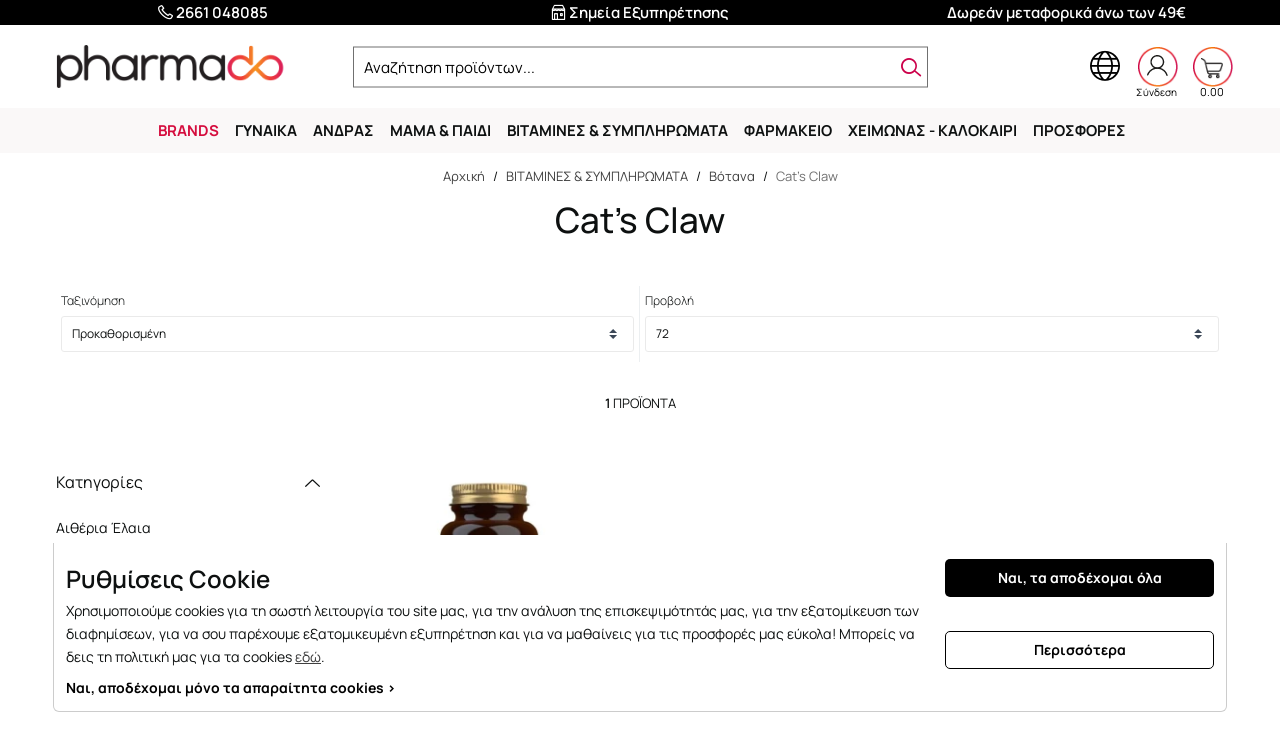

--- FILE ---
content_type: text/html; charset=UTF-8
request_url: https://www.pharmado.gr/%CF%83%CF%85%CE%BC%CF%80%CE%BB%CE%B7%CF%81%CF%89%CE%BC%CE%B1%CF%84%CE%B1-%CE%B4%CE%B9%CE%B1%CF%84%CF%81%CE%BF%CF%86%CE%B7%CF%83/%CE%B2%CE%BF%CF%84%CE%B1%CE%BD%CE%B1/cats-claw.htm
body_size: 44804
content:
<!DOCTYPE html>
<html lang="el">
<head>
    <meta charset="utf-8">
    <meta http-equiv="Cache-control" content="public"/>
    <meta http-equiv="Content-Type" content="text/html; charset=utf-8"/>
    <meta http-equiv="X-UA-Compatible" content="IE=edge">
    <meta name="viewport" content="width=device-width, initial-scale=1, shrink-to-fit=no">
    <link rel="apple-touch-icon" sizes="57x57" href="https://www.pharmado.gr/ui/main/img/favicon/apple-icon-57x57.png?id=d8c913530d242fbe78c5834434d0c71b">
    <link rel="apple-touch-icon" sizes="60x60" href="https://www.pharmado.gr/ui/main/img/favicon/apple-icon-60x60.png?id=32addce5c9ba8bc164e60a26bb697035">
    <link rel="apple-touch-icon" sizes="72x72" href="https://www.pharmado.gr/ui/main/img/favicon/apple-icon-72x72.png?id=91057ab49643c440b2fcfcbe66cbd144">
    <link rel="apple-touch-icon" sizes="76x76" href="https://www.pharmado.gr/ui/main/img/favicon/apple-icon-76x76.png?id=4935b5484e28fbd03943746a8185674d">
    <link rel="apple-touch-icon" sizes="114x114" href="https://www.pharmado.gr/ui/main/img/favicon/apple-icon-114x114.png?id=50034b5457772ee5c5b89bcbc66018d6">
    <link rel="apple-touch-icon" sizes="120x120" href="https://www.pharmado.gr/ui/main/img/favicon/apple-icon-120x120.png?id=aa75ce8cc7c8a9e5bad32af6493a534b">
    <link rel="apple-touch-icon" sizes="144x144" href="https://www.pharmado.gr/ui/main/img/favicon/apple-icon-144x144.png?id=4178c4e459e8369a5948ce0f2778b21f">
    <link rel="apple-touch-icon" sizes="152x152" href="https://www.pharmado.gr/ui/main/img/favicon/apple-icon-152x152.png?id=e0d93afeb0d3214ef3f9b0bc66a5ef89">
    <link rel="apple-touch-icon" sizes="180x180" href="https://www.pharmado.gr/ui/main/img/favicon/apple-icon-180x180.png?id=6f9f7bf6f157a0ef39d301b711f7294d">
    <link rel="icon" type="image/png" sizes="192x192"  href="https://www.pharmado.gr/ui/main/img/favicon/android-icon-192x192.png?id=7ee353a36fdd85b1af71cf420e370244">
    <link rel="icon" type="image/png" sizes="32x32" href="https://www.pharmado.gr/ui/main/img/favicon/favicon-32x32.png?id=18a09f76094a447ae1c1774f5748f1b7">
    <link rel="icon" type="image/png" sizes="96x96" href="https://www.pharmado.gr/ui/main/img/favicon/favicon-96x96.png?id=56beb05e494058b7e5b43409dd6940c5">
    <link rel="icon" type="image/png" sizes="16x16" href="https://www.pharmado.gr/ui/main/img/favicon/favicon-16x16.png?id=ccbfacc387d5594bfe9a9abce831e318">
    <link rel="manifest" href="https://www.pharmado.gr/ui/main/img/favicon/manifest.json?id=e50e6a1c9ed6452635d3211f39501e0d">
    <meta name="msapplication-TileColor" content="#ffffff">
    <meta name="msapplication-TileImage" content="https://www.pharmado.gr/ui/main/img/favicon/ms-icon-144x144.png?id=4178c4e459e8369a5948ce0f2778b21f">
    <meta name="theme-color" content="#ffffff">

    
    
    <title>Cats Claw | Pharmado</title>
    <meta property="og:title" content="Cats Claw | Pharmado" />
    <meta name="twitter:title" content="Cats Claw | Pharmado" />

    
            <meta name="description" content="Λίστες 1 προϊόντων, Cats Claw, Το μεγάλο Online φαρμακείο της Κέρκυρας. Ανακάλυψε κορυφαίες προσφορές για τα μεγαλύτερα brands υγείας και ομορφίας"/>
        <meta property="og:description" content="Λίστες 1 προϊόντων, Cats Claw, Το μεγάλο Online φαρμακείο της Κέρκυρας. Ανακάλυψε κορυφαίες προσφορές για τα μεγαλύτερα brands υγείας και ομορφίας" />
        <meta name="twitter:card" content="summary_large_image" />
        <meta name="twitter:description" content="Λίστες 1 προϊόντων, Cats Claw, Το μεγάλο Online φαρμακείο της Κέρκυρας. Ανακάλυψε κορυφαίες προσφορές για τα μεγαλύτερα brands υγείας και ομορφίας" />
        <meta name="twitter:image" content="https://www.pharmado.gr/ui/main/img/pharmado_logo.png?id=52b9eba28a2387c1f1382ab63c17bd68" />
        <meta name="twitter:image:alt" content="" />
        <meta name="twitter:site" content="" />
    
            <meta name="keywords" content="Cats Claw, pharmado, pharmado pharmacy, φαρμακειο κερκυρα"/>
    
            <meta name="title" content="Cat's Claw | Pharmado"/>
    
    
            <meta property="og:type" content="product.group">
                <meta property="og:image" content="https://www.pharmado.gr/ui/main/img/pharmado_logo.png?id=52b9eba28a2387c1f1382ab63c17bd68" />
    
    
    
    <meta property="og:site_name" content="Pharmado" />

            <link rel="canonical" href="https://www.pharmado.gr/συμπληρωματα-διατροφησ/βοτανα/cats-claw.htm"/>
        <meta property="og:url" content="https://www.pharmado.gr/συμπληρωματα-διατροφησ/βοτανα/cats-claw.htm" />
    
    <!-- CSS -->
    <link href="https://www.pharmado.gr/ui/main/css/main.css?id=49f2b7f0a90a3e19794c514372573021" rel="stylesheet">

    <!-- purge CSS -->
    
            <script id="mcjs" type="d288ac11380cf141952e390f-text/javascript">!function(c,h,i,m,p){m=c.createElement(h),p=c.getElementsByTagName(h)[0],m.async=1,m.src=i,p.parentNode.insertBefore(m,p)}
            (document,"script","https://chimpstatic.com/mcjs-connected/js/users/4430de32bd0468e9048663f6d/3eaec05b316246376ac882db5.js");
        </script>

        <script type="d288ac11380cf141952e390f-text/javascript">
            var appoInit=document.createElement('script');
            var appoS=document.getElementsByTagName('script')[0];
            appoInit.type='text/javascript';
            appoInit.src='https://www.appocalypsis.com/loader/init/5HPFFP.js';
            appoInit.async=true;
            appoS.parentNode.insertBefore(appoInit, appoS);
        </script>
        
    
            <meta name="google-site-verification" content="XePSjo8wAfEHjVUFXvmI8zXpT-tRb8vt8mWoGS0pmGw" />
    <meta name="facebook-domain-verification" content="c97njwszyd8lk7ul0r0rhkrvycquzv" />
</head>
<body>
<!-- Google Tag Manager (noscript) -->
<noscript><iframe src="https://www.googletagmanager.com/ns.html?id=GTM-5RHC2QG" height="0" width="0" style="display:none;visibility:hidden"></iframe></noscript>
<!-- End Google Tag Manager (noscript) -->
<div id="app">
    <div id="sidebar-overlay"></div>
    <initial-data></initial-data>
    <div>
        <div id="main-modal-overlay"></div><div id="mobile-nav-overlay"></div>
<button id="mob-nav-toggle"><span class="mobLine"></span><span class="mobLine"></span><span class="mobLine"></span></button>
<header id="site-header-main" class="white_bg_header phdo_header">
    <div class="site-header-wrapper container-fluid">
       <div class="row">
           <div id="header_msg_row">
               <div class="container-fluid header_msg_main">
                    <div class="header_msg_slider">
                        <div class="header_msg_item"><i class="lni lni-phone"></i> <a href="tel:00302661048085">2661 048085 </a></div>
<div class="header_msg_item"><i class="lni lni-restaurant"></i> <a href="https://www.pharmado.gr/category/τα-καταστηματα-μασ">Σημεία Εξυπηρέτησης</a></div>
<div class="header_msg_item">Δωρεάν μεταφορικά άνω των 49€</div>                  </div>
               </div>
           </div>
            <div class="header-contents text-center">
                                    <div class="site-logo">
                        <a href="https://www.pharmado.gr/">
                            <img src="https://www.pharmado.gr/ui/main/img/pharmado_logo.png?id=52b9eba28a2387c1f1382ab63c17bd68"
                                 class="img-fluid"
                                 alt="Pharmado"
                                 title="Pharmado"
                            >
                        </a>
                    </div>
                                <div class="header-search-col mobile-col">
                    <a href="tel:00302661048085">
                        <div class="dummy-search-btn">
                            <i class="lni lni-phone"></i>
                        </div>
                    </a>
                </div>
                <div class="header-search-col">
                    <a href="#" id="show-search-wrapper">
                        <div class="dummy-search-inp">Αναζήτηση προϊόντων...</div>
                        <div class="dummy-search-btn">
                            <i class="lni lni-search-alt"></i>
                        </div>
                    </a>
                </div>
                <div class="header-user-nav">
                    <span id="langSelect">
                        <a href="#" id="lang_modal_toggle" class="header-lang-btn" aria-label="Change language">
                            <i class="ti-world lang_height"></i>
                        </a>
                        <span id="lang_opts" class="trans-300">
                            <a class="notranslate nturl" href="https://www.pharmado.gr/">ΕΛΛΗΝΙΚΑ</a>
                            <a class="notranslate nturl" href="https://en.pharmado.gr/">ENGLISH</a>
                        </span>
                    </span>
                                            <button type="button" class="main-modal-toggle header-user-btn"  id="login-panel-toggle">
                            <img src="https://www.pharmado.gr/ui/main/img/user_icon.png?id=6d4690829c4ea500acea104f47c58729" title="User account" alt="User account">
                            <span>
                                Σύνδεση                            </span>
                        </button>
                                        <a href="#" class="header-cart-btn" data-action="minicart">
                        <img src="https://www.pharmado.gr/ui/main/img/cart_icon.png?id=240b9b1350d7a7a44ae732f007de0a70" title="Το καλάθι μου" alt="Το καλάθι μου">
                        <span class="cart-header-no"  v-if="cartHasProduct" v-cloak>
                            {{countCartProducts}}
                        </span>
                       <span class="cartTotalNo">{{cartTotal}}</span>
                    </a>
                    <!-- <div id="lang-select">
                        <a href="#" class="selected-lang">ΕΛ</a>
                        <a href="#">EN</a>
                    </div> -->
                </div>
            </div>
       </div>
    </div>
    <div id="main_site_nav_wrapper">
        <nav id="siteMainNav">
    <ul id="siteMainNavList">
                        <li class="site_nav_containers nav_top_level ">
            <a href="https://www.pharmado.gr/vendors.htm" class="nav_top_url navbar_cat_brands"> <span class="mob_view_sec_level"><i class="ti-angle-right"></i></span> BRANDS</a>
                                            <li class="nav_top_level">
                    <a href="https://www.pharmado.gr/για-τη-γυναικα.htm" class="nav_top_url">ΓΥΝΑΙΚΑ <span class="mob_view_sec_level"><i class="ti-angle-right"></i></span></a>
                                        <div class="site_nav_main_contents">
                        <div class="container-fluid site_nav_inner_container">
                            <div class="row row-mlr-0">
                                                                <div class="site_nav_container">
                                    <ul class="site_main_contents_nav">
                                                                                    <li class="return_to_main_menu"><a href="#"><span class="arrow-left nav_arrow"></span> Menu</a></li>
                                            <li class="nav_sec_level">
                                                <ul class="sec_level_list">
                                                                                                                                                                                                                                        <li class="sec_level_item">
                                                                    <a href="https://www.pharmado.gr/για-τη-γυναικα/περιποιηση-προσωπου.htm" class="sec_level_url">Πρόσωπο <span class="mob_view_third_level"><span class="arrow-right nav_arrow"></span></span></a>
                                                                    <div class="nav_third_level">
                                                                        <div class="nav_cat_title">Πρόσωπο</div>
                                                                        <ul>
                                                                            <li class="back_to_sec_level"><a href="#"><span class="arrow-left nav_arrow"></span> Επιστροφή</a></li>
                                                                                                                                                                                                                                                    <li  >
                                                                                        <a href="https://www.pharmado.gr/για-τη-γυναικα/περιποιηση-προσωπου/καθαριστικα-ντεμακιγιαζ.htm">Καθαρισμός - Ντεμακιγιάζ</a>                                                                                    </li>
                                                                                                                                                                                                                                                                                                                                <li  >
                                                                                        <a href="https://www.pharmado.gr/για-τη-γυναικα/περιποιηση-προσωπου/απολεπιση-προσωπου.htm">Απολέπιση-Scrubs</a>                                                                                    </li>
                                                                                                                                                                                                                                                                                                                                <li  >
                                                                                        <a href="https://www.pharmado.gr/για-τη-γυναικα/περιποιηση-προσωπου/βιταμινη-c-προσωπου.htm">Βιταμίνη C Προσώπου</a>                                                                                    </li>
                                                                                                                                                                                                                                                                                                                                <li  >
                                                                                        <a href="https://www.pharmado.gr/καλλυντικα/περιποιηση-προσωπου/serum-αμπουλεσ-προσωπου.htm">Οροί Ομορφιάς - Serum - Boosters</a>                                                                                    </li>
                                                                                                                                                                                                                                                                                                                                <li  >
                                                                                        <a href="https://www.pharmado.gr/για-τη-γυναικα/περιποιηση-προσωπου/ενυδατωση-προσωπου.htm">Ενυδάτωση Προσώπου</a>                                                                                    </li>
                                                                                                                                                                                                                                                                                                                                <li  >
                                                                                        <a href="https://www.pharmado.gr/για-τη-γυναικα/περιποιηση-προσωπου/αντιγηρανση-συσφιξη.htm">Αντιγήρανση</a>                                                                                    </li>
                                                                                                                                                                                                                                                                                                                                <li  >
                                                                                        <a href="https://www.pharmado.gr/για-τη-γυναικα/περιποιηση-προσωπου/ενυδατωση-αντιγηρανση-νυχτασ.htm">Ενυδάτωση - Αντιγήρανση Νύχτας</a>                                                                                    </li>
                                                                                                                                                                                                                                                                                                                                <li  >
                                                                                        <a href="https://www.pharmado.gr/για-τη-γυναικα/περιποιηση-προσωπου/συσφιξη-προσωπου.htm">Σύσφιξη - Πυκνότητα</a>                                                                                    </li>
                                                                                                                                                                                                                                                                                                                                <li class="hidden-lg hidden-all" >
                                                                                        <a href="https://www.pharmado.gr/για-τη-γυναικα/περιποιηση-προσωπου/λαμψη.htm">Λάμψη</a>                                                                                    </li>
                                                                                                                                                                                                                                                                                                                                <li class="hidden-lg hidden-all" >
                                                                                        <a href="https://www.pharmado.gr/για-τη-γυναικα/περιποιηση-προσωπου/ρετινολη.htm">Ρετινόλη</a>                                                                                    </li>
                                                                                                                                                                                                                                                                                                                                <li class="hidden-lg hidden-all" >
                                                                                        <a href="https://www.pharmado.gr/καλλυντικα/περιποιηση-προσωπου/μασκεσ-προσωπου.htm">Μάσκες Περιποίησης</a>                                                                                    </li>
                                                                                                                                                                                                                                                                                                                                <li class="hidden-lg hidden-all" >
                                                                                        <a href="https://www.pharmado.gr/για-τη-γυναικα/περιποιηση-προσωπου/περιποιηση-λαιμου-ντεκολτε.htm">Λαιμός - Ντεκολτέ</a>                                                                                    </li>
                                                                                                                                                                                                                                                                                                                                <li class="hidden-lg hidden-all" >
                                                                                        <a href="https://www.pharmado.gr/για-τη-γυναικα/περιποιηση-προσωπου/ματια.htm">Φροντίδα για τα Μάτια</a>                                                                                    </li>
                                                                                                                                                                                                                                                                                                                                <li class="hidden-lg hidden-all" >
                                                                                        <a href="https://www.pharmado.gr/για-τη-γυναικα/περιποιηση-προσωπου/χειλη.htm">Φροντίδα για τα Χείλη</a>                                                                                    </li>
                                                                                                                                                                                                                                                                                                                                <li class="hidden-lg hidden-all" >
                                                                                        <a href="https://www.pharmado.gr/για-τη-γυναικα/περιποιηση-προσωπου/ακμη.htm">Λιπαρότητα - Ακμή</a>                                                                                    </li>
                                                                                                                                                                                                                                                                                                                                <li class="hidden-lg hidden-all" >
                                                                                        <a href="https://www.pharmado.gr/μη-ανεκτικα-δερματα.htm">Ευαίσθητη Επιδερμίδα</a>                                                                                    </li>
                                                                                                                                                                                                                                                                                                                                <li class="hidden-lg hidden-all" >
                                                                                        <a href="https://www.pharmado.gr/για-τη-γυναικα/περιποιηση-προσωπου/ευρυαγγειεσ-ροδοχρουσ-νοσοσ.htm">Ευρυαγγείες - Ροδόχρους νόσος</a>                                                                                    </li>
                                                                                                                                                                                                                                                                                                                                <li class="hidden-lg hidden-all" >
                                                                                        <a href="https://www.pharmado.gr/για-τη-γυναικα/περιποιηση-προσωπου/ενυδατωση-με-spf.htm">Ενυδάτωση με SPF</a>                                                                                    </li>
                                                                                                                                                                                                                                                                                                                                <li class="hidden-lg hidden-all" >
                                                                                        <a href="https://www.pharmado.gr/για-τη-γυναικα/περιποιηση-προσωπου/παναδεσ-δυσχρωμιεσ.htm">Πανάδες - Δυσχρωμίες</a>                                                                                    </li>
                                                                                                                                                                                                                                                                                                                                <li class="hidden-lg hidden-all" >
                                                                                        <a href="https://www.pharmado.gr/για-τη-γυναικα/περιποιηση-προσωπου/ουλεσ-σημαδια.htm">Ουλές - Σημάδια</a>                                                                                    </li>
                                                                                                                                                                                                                                                                                                                                <li class="hidden-lg hidden-all" >
                                                                                        <a href="https://www.pharmado.gr/για-τη-γυναικα/περιποιηση-προσωπου/ξηροδερμια-ψωριαση.htm">Ξηροδερμία - Ψωρίαση</a>                                                                                    </li>
                                                                                                                                                                                                                                                                                                                                <li class="hidden-lg hidden-all" >
                                                                                        <a href="https://www.pharmado.gr/καλλυντικα/περιποιηση-προσωπου/λαδια-προσωπου.htm">Έλαια - Mist για το Πρόσωπο</a>                                                                                    </li>
                                                                                                                                                                                                                                    </ul>
                                                                        <div class="viewmorenav mt-4">
                                                                            <a href="https://www.pharmado.gr/για-τη-γυναικα/περιποιηση-προσωπου.htm">
                                                                                <span>
                                                                                    Πρόσωπο <span> - Δείτε όλες τις κατηγορίες</span>                                                                                    <span class="arrow-right nav_arrow"></span>
                                                                                </span>
                                                                            </a>
                                                                        </div>
                                                                    </div>
                                                                </li>
                                                                                                                                                                                                                                                                                                        <li class="sec_level_item">
                                                                    <a href="https://www.pharmado.gr/για-τη-γυναικα/μακιγιαζ.htm" class="sec_level_url">Μακιγιάζ <span class="mob_view_third_level"><span class="arrow-right nav_arrow"></span></span></a>
                                                                    <div class="nav_third_level">
                                                                        <div class="nav_cat_title">Μακιγιάζ</div>
                                                                        <ul>
                                                                            <li class="back_to_sec_level"><a href="#"><span class="arrow-left nav_arrow"></span> Επιστροφή</a></li>
                                                                                                                                                                                                                                                    <li  >
                                                                                        <a href="https://www.pharmado.gr/για-τη-γυναικα/μακιγιαζ/make-up-πουδρεσ.htm">Πούδρες - Make Up</a>                                                                                    </li>
                                                                                                                                                                                                                                                                                                                                <li  >
                                                                                        <a href="https://www.pharmado.gr/για-τη-γυναικα/μακιγιαζ/μασκαρα.htm">Μάσκαρα</a>                                                                                    </li>
                                                                                                                                                                                                                                                                                                                                <li  >
                                                                                        <a href="https://www.pharmado.gr/για-τη-γυναικα/μακιγιαζ/μολυβια-ματιων.htm">Μολύβια για τα Μάτια</a>                                                                                    </li>
                                                                                                                                                                                                                                                                                                                                <li  >
                                                                                        <a href="https://www.pharmado.gr/για-τη-γυναικα/μακιγιαζ/eyeliner.htm">Eyeliner</a>                                                                                    </li>
                                                                                                                                                                                                                                                                                                                                <li  >
                                                                                        <a href="https://www.pharmado.gr/για-τη-γυναικα/μακιγιαζ/μολυβια-χειλιων.htm">Κραγιόν - Μολύβια για τα Χείλη</a>                                                                                    </li>
                                                                                                                                                                                                                                                                                                                                <li class="hidden-lg hidden-all" >
                                                                                        <a href="https://www.pharmado.gr/για-τη-γυναικα/μακιγιαζ/μακιγιαζ-φρυδιων.htm">Μολύβια για τα Φρύδια</a>                                                                                    </li>
                                                                                                                                                                                                                                                                                                                                <li class="hidden-lg hidden-all" >
                                                                                        <a href="https://www.pharmado.gr/για-τη-γυναικα/μακιγιαζ/primer-προσωπου.htm">Primer Προσώπου</a>                                                                                    </li>
                                                                                                                                                                                                                                                                                                                                <li class="hidden-lg hidden-all" >
                                                                                        <a href="https://www.pharmado.gr/για-τη-γυναικα/μακιγιαζ/concealer.htm">Concealer</a>                                                                                    </li>
                                                                                                                                                                                                                                                                                                                                <li class="hidden-lg hidden-all" >
                                                                                        <a href="https://www.pharmado.gr/για-τη-γυναικα/μακιγιαζ/ρουζ.htm">Ρουζ</a>                                                                                    </li>
                                                                                                                                                                                                                                                                                                                                <li class="hidden-lg hidden-all" >
                                                                                        <a href="https://www.pharmado.gr/βερνικια-νυχιων.htm">Βερνίκια Νυχιών</a>                                                                                    </li>
                                                                                                                                                                                                                                    </ul>
                                                                        <div class="viewmorenav mt-4">
                                                                            <a href="https://www.pharmado.gr/για-τη-γυναικα/μακιγιαζ.htm">
                                                                                <span>
                                                                                    Μακιγιάζ <span> - Δείτε όλες τις κατηγορίες</span>                                                                                    <span class="arrow-right nav_arrow"></span>
                                                                                </span>
                                                                            </a>
                                                                        </div>
                                                                    </div>
                                                                </li>
                                                                                                                                                                                                                                                                                                        <li class="sec_level_item">
                                                                    <a href="https://www.pharmado.gr/για-τη-γυναικα/περιποιηση-μαλλιων.htm" class="sec_level_url">Μαλλιά <span class="mob_view_third_level"><span class="arrow-right nav_arrow"></span></span></a>
                                                                    <div class="nav_third_level">
                                                                        <div class="nav_cat_title">Μαλλιά</div>
                                                                        <ul>
                                                                            <li class="back_to_sec_level"><a href="#"><span class="arrow-left nav_arrow"></span> Επιστροφή</a></li>
                                                                                                                                                                                                                                                    <li  >
                                                                                        <a href="https://www.pharmado.gr/για-τη-γυναικα/περιποιηση-μαλλιων/τριχοπτωση.htm">Τριχόπτωση</a>                                                                                    </li>
                                                                                                                                                                                                                                                                                                                                <li  >
                                                                                        <a href="https://www.pharmado.gr/για-τη-γυναικα/περιποιηση-μαλλιων/σαμπουαν-και-κρεμεσ-μαλλιων.htm">Σαμπουάν</a>                                                                                    </li>
                                                                                                                                                                                                                                                                                                                                <li  >
                                                                                        <a href="https://www.pharmado.gr/για-τη-γυναικα/περιποιηση-μαλλιων/conditioner.htm">Κρέμες - Conditioners</a>                                                                                    </li>
                                                                                                                                                                                                                                                                                                                                <li  >
                                                                                        <a href="https://www.pharmado.gr/για-τη-γυναικα/περιποιηση-μαλλιων/μασκεσ.htm">Μάσκες Μαλλιών</a>                                                                                    </li>
                                                                                                                                                                                                                                                                                                                                <li  >
                                                                                        <a href="https://www.pharmado.gr/για-τον-αντρα/περιποιηση-μαλλιων/λιπαροτητα-μαλλιων.htm">Λιπαρότητα</a>                                                                                    </li>
                                                                                                                                                                                                                                                                                                                                <li  >
                                                                                        <a href="https://www.pharmado.gr/για-τη-γυναικα/περιποιηση-μαλλιων/ξηροδερμια-πιτυριδα.htm">Ξηροδερμία - Πιτυρίδα</a>                                                                                    </li>
                                                                                                                                                                                                                                                                                                                                <li  >
                                                                                        <a href="https://www.pharmado.gr/για-τη-γυναικα/περιποιηση-μαλλιων/ευαισθητο-τριχωτο.htm">Ευαίσθητο Τριχωτό</a>                                                                                    </li>
                                                                                                                                                                                                                                                                                                                                <li  >
                                                                                        <a href="https://www.pharmado.gr/για-τη-γυναικα/περιποιηση-μαλλιων/σμηγματορροικη-δερματιτιδα-τριχωτου.htm">Σμηγματορροϊκή Δερματίτιδα Τριχωτού</a>                                                                                    </li>
                                                                                                                                                                                                                                                                                                                                <li class="hidden-lg hidden-all" >
                                                                                        <a href="https://www.pharmado.gr/για-τη-γυναικα/περιποιηση-μαλλιων/βαμμενα-μαλλια.htm">Βαμμένα Μαλλιά</a>                                                                                    </li>
                                                                                                                                                                                                                                                                                                                                <li class="hidden-lg hidden-all" >
                                                                                        <a href="https://www.pharmado.gr/για-τη-γυναικα/περιποιηση-μαλλιων/σαμπουαν-και-κρεμεσ-μαλλιων/dry-shampoo-ξηρα-σαμπουαν.htm">Dry Shampoo - Ξηρά Σαμπουάν</a>                                                                                    </li>
                                                                                                                                                                                                                                                                                                                                <li class="hidden-lg hidden-all" >
                                                                                        <a href="https://www.pharmado.gr/για-τη-γυναικα/περιποιηση-μαλλιων/καθημερινο-λουσιμο.htm">Συχνό λούσιμο</a>                                                                                    </li>
                                                                                                                                                                                                                                                                                                                                <li class="hidden-lg hidden-all" >
                                                                                        <a href="https://www.pharmado.gr/για-τη-γυναικα/περιποιηση-μαλλιων/ελαια.htm">Έλαια - Mist για τα Μαλλιά</a>                                                                                    </li>
                                                                                                                                                                                                                                                                                                                                <li class="hidden-lg hidden-all" >
                                                                                        <a href="https://www.pharmado.gr/για-τη-γυναικα/περιποιηση-μαλλιων/αντηλιακα.htm">Αντηλιακά Μαλλιών</a>                                                                                    </li>
                                                                                                                                                                                                                                                                                                                                <li class="hidden-lg hidden-all" >
                                                                                        <a href="https://www.pharmado.gr/για-τη-γυναικα/περιποιηση-σωματοσ/βαφεσ.htm">Βαφές Μαλλιών</a>                                                                                    </li>
                                                                                                                                                                                                                                                                                                                                <li class="hidden-lg hidden-all" >
                                                                                        <a href="https://www.pharmado.gr/για-τη-γυναικα/περιποιηση-μαλλιων/βουρτσεσ-μαλλιων.htm">Βούρτσες μαλλιών</a>                                                                                    </li>
                                                                                                                                                                                                                                                                                                                                <li class="hidden-lg hidden-all" >
                                                                                        <a href="https://www.pharmado.gr/για-τη-γυναικα/περιποιηση-μαλλιων/ψωριαση.htm">Ψωρίαση</a>                                                                                    </li>
                                                                                                                                                                                                                                    </ul>
                                                                        <div class="viewmorenav mt-4">
                                                                            <a href="https://www.pharmado.gr/για-τη-γυναικα/περιποιηση-μαλλιων.htm">
                                                                                <span>
                                                                                    Μαλλιά <span> - Δείτε όλες τις κατηγορίες</span>                                                                                    <span class="arrow-right nav_arrow"></span>
                                                                                </span>
                                                                            </a>
                                                                        </div>
                                                                    </div>
                                                                </li>
                                                                                                                                                                                                                                                                                                        <li class="sec_level_item">
                                                                    <a href="https://www.pharmado.gr/για-τη-γυναικα/περιποιηση-σωματοσ.htm" class="sec_level_url">Σώμα <span class="mob_view_third_level"><span class="arrow-right nav_arrow"></span></span></a>
                                                                    <div class="nav_third_level">
                                                                        <div class="nav_cat_title">Σώμα</div>
                                                                        <ul>
                                                                            <li class="back_to_sec_level"><a href="#"><span class="arrow-left nav_arrow"></span> Επιστροφή</a></li>
                                                                                                                                                                                                                                                    <li  >
                                                                                        <a href="https://www.pharmado.gr/για-τη-γυναικα/περιποιηση-σωματοσ/αφρολουτρα.htm">Αφρόλουτρα - Σαπούνια</a>                                                                                    </li>
                                                                                                                                                                                                                                                                                                                                <li  >
                                                                                        <a href="https://www.pharmado.gr/για-τη-γυναικα/περιποιηση-σωματοσ/ενυδατωση-σωματοσ.htm">Ενυδάτωση Σώματος</a>                                                                                    </li>
                                                                                                                                                                                                                                                                                                                                <li  >
                                                                                        <a href="https://www.pharmado.gr/απολεπιση-scrubs.htm">Απολέπιση - Scrubs</a>                                                                                    </li>
                                                                                                                                                                                                                                                                                                                                <li  >
                                                                                        <a href="https://www.pharmado.gr/για-τη-γυναικα/περιποιηση-σωματοσ/αντιγηρανση-συσφιξη.htm">Αντιγήρανση - Σύσφιξη Σώματος</a>                                                                                    </li>
                                                                                                                                                                                                                                                                                                                                <li  >
                                                                                        <a href="https://www.pharmado.gr/για-τη-γυναικα/περιποιηση-σωματοσ/σμηγματορροικη-δερματιτιδα.htm">Σμηγματορροϊκή Δερματίτιδα</a>                                                                                    </li>
                                                                                                                                                                                                                                                                                                                                <li  >
                                                                                        <a href="https://www.pharmado.gr/για-τη-γυναικα/περιποιηση-σωματοσ/ξηρο-ευαισθητο-ατοπικο-δερμα.htm">Ατοπική Δερματίτιδα</a>                                                                                    </li>
                                                                                                                                                                                                                                                                                                                                <li  >
                                                                                        <a href="https://www.pharmado.gr/για-τη-γυναικα/περιποιηση-σωματοσ/ψωριαση.htm">Ψωρίαση</a>                                                                                    </li>
                                                                                                                                                                                                                                                                                                                                <li  >
                                                                                        <a href="https://www.pharmado.gr/για-τη-γυναικα/περιποιηση-σωματοσ/mist.htm">Έλαια - Mist για το Σώμα</a>                                                                                    </li>
                                                                                                                                                                                                                                                                                                                                <li class="hidden-lg hidden-all" >
                                                                                        <a href="https://www.pharmado.gr/για-τη-γυναικα/περιποιηση-σωματοσ/λαιμοσ-στηθοσ.htm">Λαιμός - Στήθος</a>                                                                                    </li>
                                                                                                                                                                                                                                                                                                                                <li class="hidden-lg hidden-all" >
                                                                                        <a href="https://www.pharmado.gr/για-τη-γυναικα/περιποιηση-σωματοσ/κρεμεσ-χεριων.htm">Ενυδάτωση Χεριών</a>                                                                                    </li>
                                                                                                                                                                                                                                                                                                                                <li class="hidden-lg hidden-all" >
                                                                                        <a href="https://www.pharmado.gr/για-τη-γυναικα/περιποιηση-σωματοσ/ραγαδεσ.htm">Ραγάδες</a>                                                                                    </li>
                                                                                                                                                                                                                                                                                                                                <li class="hidden-lg hidden-all" >
                                                                                        <a href="https://www.pharmado.gr/για-τη-γυναικα/περιποιηση-σωματοσ/γυναικεια-αρωματα.htm">Γυναικεία Αρώματα</a>                                                                                    </li>
                                                                                                                                                                                                                                                                                                                                <li class="hidden-lg hidden-all" >
                                                                                        <a href="https://www.pharmado.gr/για-τη-γυναικα/περιποιηση-σωματοσ/αποσμητικα.htm">Αποσμητικά</a>                                                                                    </li>
                                                                                                                                                                                                                                                                                                                                <li class="hidden-lg hidden-all" >
                                                                                        <a href="https://www.pharmado.gr/για-τη-γυναικα/περιποιηση-σωματοσ/κυτταριδιτα.htm">Κυτταρίτιδα</a>                                                                                    </li>
                                                                                                                                                                                                                                                                                                                                <li class="hidden-lg hidden-all" >
                                                                                        <a href="https://www.pharmado.gr/για-τη-γυναικα/περιποιηση-σωματοσ/αποτριχωτικα.htm">Αποτριχωτικά</a>                                                                                    </li>
                                                                                                                                                                                                                                    </ul>
                                                                        <div class="viewmorenav mt-4">
                                                                            <a href="https://www.pharmado.gr/για-τη-γυναικα/περιποιηση-σωματοσ.htm">
                                                                                <span>
                                                                                    Σώμα <span> - Δείτε όλες τις κατηγορίες</span>                                                                                    <span class="arrow-right nav_arrow"></span>
                                                                                </span>
                                                                            </a>
                                                                        </div>
                                                                    </div>
                                                                </li>
                                                                                                                                                                                                                                                                                                        <li class="sec_level_item">
                                                                    <a href="https://www.pharmado.gr/για-τη-γυναικα/αδυνατισμα.htm" class="sec_level_url">Αδυνάτισμα <span class="mob_view_third_level"><span class="arrow-right nav_arrow"></span></span></a>
                                                                    <div class="nav_third_level">
                                                                        <div class="nav_cat_title">Αδυνάτισμα</div>
                                                                        <ul>
                                                                            <li class="back_to_sec_level"><a href="#"><span class="arrow-left nav_arrow"></span> Επιστροφή</a></li>
                                                                                                                                                                                                                                                    <li  >
                                                                                        <a href="https://www.pharmado.gr/για-τη-γυναικα/αδυνατισμα/ενεργοποιηση-μεταβολισμου.htm">Ενεργοποίηση Μεταβολισμού</a>                                                                                    </li>
                                                                                                                                                                                                                                                                                                                                <li  >
                                                                                        <a href="https://www.pharmado.gr/για-τη-γυναικα/αδυνατισμα/καυση-λιπουσ.htm">Καύση Λίπους</a>                                                                                    </li>
                                                                                                                                                                                                                                                                                                                                <li  >
                                                                                        <a href="https://www.pharmado.gr/για-τη-γυναικα/αδυνατισμα/συσφιξη-κυτταριτιδα.htm">Σύσφιξη - Κυτταρίτιδα</a>                                                                                    </li>
                                                                                                                                                                                                                                                                                                                                <li  >
                                                                                        <a href="https://www.pharmado.gr/για-τη-γυναικα/αδυνατισμα/τοπικο-αδυνατισμα.htm">Τοπικό Αδυνάτισμα</a>                                                                                    </li>
                                                                                                                                                                                                                                                                                                                                <li  >
                                                                                        <a href="https://www.pharmado.gr/για-τη-γυναικα/αδυνατισμα/σμιλευση.htm">Σμίλευση</a>                                                                                    </li>
                                                                                                                                                                                                                                                                                                                                <li  >
                                                                                        <a href="https://www.pharmado.gr/για-τη-γυναικα/αδυνατισμα/επιπεδη-κοιλια.htm">Επίπεδη Κοιλιά</a>                                                                                    </li>
                                                                                                                                                                                                                                                                                                                                <li  >
                                                                                        <a href="https://www.pharmado.gr/για-τη-γυναικα/αδυνατισμα/μειωση-ορεξησ.htm">Μείωση Όρεξης</a>                                                                                    </li>
                                                                                                                                                                                                                                                                                                                                <li  >
                                                                                        <a href="https://www.pharmado.gr/για-τη-γυναικα/αδυνατισμα/αποτοξινωση.htm">Αποτοξίνωση</a>                                                                                    </li>
                                                                                                                                                                                                                                                                                                                                <li class="hidden-lg hidden-all" >
                                                                                        <a href="https://www.pharmado.gr/για-τη-γυναικα/αδυνατισμα/λιποτροπικα.htm">Λιποδιαλύτες</a>                                                                                    </li>
                                                                                                                                                                                                                                                                                                                                <li class="hidden-lg hidden-all" >
                                                                                        <a href="https://www.pharmado.gr/υποκαταστατα-γευματοσ.htm">Υποκατάστατα Γεύματος</a>                                                                                    </li>
                                                                                                                                                                                                                                    </ul>
                                                                        <div class="viewmorenav mt-4">
                                                                            <a href="https://www.pharmado.gr/για-τη-γυναικα/αδυνατισμα.htm">
                                                                                <span>
                                                                                    Αδυνάτισμα <span> - Δείτε όλες τις κατηγορίες</span>                                                                                    <span class="arrow-right nav_arrow"></span>
                                                                                </span>
                                                                            </a>
                                                                        </div>
                                                                    </div>
                                                                </li>
                                                                                                                                                                                                                                                                                                        <li class="sec_level_item">
                                                                    <a href="https://www.pharmado.gr/για-τη-γυναικα/μανικιουρ-πεντικιουρ.htm" class="sec_level_url">Περιποίηση Άκρων <span class="mob_view_third_level"><span class="arrow-right nav_arrow"></span></span></a>
                                                                    <div class="nav_third_level">
                                                                        <div class="nav_cat_title">Περιποίηση Άκρων</div>
                                                                        <ul>
                                                                            <li class="back_to_sec_level"><a href="#"><span class="arrow-left nav_arrow"></span> Επιστροφή</a></li>
                                                                                                                                                                                                                                                    <li  >
                                                                                        <a href="https://www.pharmado.gr/για-τη-γυναικα/μανικιουρ-πεντικιουρ/μανο.htm">Βερνίκια νυχιών</a>                                                                                    </li>
                                                                                                                                                                                                                                                                                                                                <li  >
                                                                                        <a href="https://www.pharmado.gr/για-τη-γυναικα/μανικιουρ-πεντικιουρ/περιποιηση-χεριων.htm">Ενυδάτωση Χεριών</a>                                                                                    </li>
                                                                                                                                                                                                                                                                                                                                <li  >
                                                                                        <a href="https://www.pharmado.gr/για-τη-γυναικα/μανικιουρ-πεντικιουρ/περιποιηση-ποδιων/πατοι-μαξιλαρακια-πελματοσ.htm">Πάτοι - Μαξιλαράκια Πέλματος</a>                                                                                    </li>
                                                                                                                                                                                                                                                                                                                                <li  >
                                                                                        <a href="https://www.pharmado.gr/για-τη-γυναικα/μανικιουρ-πεντικιουρ/περιποιηση-ποδιων/φουσκαλεσ-κοτσια.htm">Φουσκάλες - Κότσια</a>                                                                                    </li>
                                                                                                                                                                                                                                                                                                                                <li  >
                                                                                        <a href="https://www.pharmado.gr/για-τη-γυναικα/μανικιουρ-πεντικιουρ/περιποιηση-ποδιων/καλοι-σκληρυνσεισ.htm">Κάλοι - Σκληρύνσεις</a>                                                                                    </li>
                                                                                                                                                                                                                                                                                                                                <li class="hidden-lg hidden-all" >
                                                                                        <a href="https://www.pharmado.gr/για-τη-γυναικα/μανικιουρ-πεντικιουρ/περιποιηση-ποδιων/δυσοσμια-ποδιων.htm">Δυσοσμία Ποδιών</a>                                                                                    </li>
                                                                                                                                                                                                                                                                                                                                <li class="hidden-lg hidden-all" >
                                                                                        <a href="https://www.pharmado.gr/για-τη-γυναικα/μανικιουρ-πεντικιουρ/περιποιηση-ποδιων/κουρασμενα-ποδια.htm">Κουρασμένα & Βαριά Πόδια</a>                                                                                    </li>
                                                                                                                                                                                                                                                                                                                                <li class="hidden-lg hidden-all" >
                                                                                        <a href="https://www.pharmado.gr/για-τη-γυναικα/μανικιουρ-πεντικιουρ/περιποιηση-ποδιων/ενυδατωση-ποδιων.htm">Ενυδάτωση Ποδιών</a>                                                                                    </li>
                                                                                                                                                                                                                                                                                                                                <li class="hidden-lg hidden-all" >
                                                                                        <a href="https://www.pharmado.gr/για-τη-γυναικα/μανικιουρ-πεντικιουρ/περιποιηση-ποδιων/ξηρεσ-σκασμενεσ-πτερνεσ.htm">Ξηρές & Σκασμένες Πτέρνες</a>                                                                                    </li>
                                                                                                                                                                                                                                    </ul>
                                                                        <div class="viewmorenav mt-4">
                                                                            <a href="https://www.pharmado.gr/για-τη-γυναικα/μανικιουρ-πεντικιουρ.htm">
                                                                                <span>
                                                                                    Περιποίηση Άκρων <span> - Δείτε όλες τις κατηγορίες</span>                                                                                    <span class="arrow-right nav_arrow"></span>
                                                                                </span>
                                                                            </a>
                                                                        </div>
                                                                    </div>
                                                                </li>
                                                                                                                                                                                                                                                                                                        <li class="sec_level_item">
                                                                    <a href="https://www.pharmado.gr/για-τη-γυναικα/υγιεινη-ευαισθητησ-περιοχησ.htm" class="sec_level_url">Ευαίσθητη Περιοχή <span class="mob_view_third_level"><span class="arrow-right nav_arrow"></span></span></a>
                                                                    <div class="nav_third_level">
                                                                        <div class="nav_cat_title">Ευαίσθητη Περιοχή</div>
                                                                        <ul>
                                                                            <li class="back_to_sec_level"><a href="#"><span class="arrow-left nav_arrow"></span> Επιστροφή</a></li>
                                                                                                                                                                                                                                                    <li  >
                                                                                        <a href="https://www.pharmado.gr/για-τη-γυναικα/υγιεινη-ευαισθητησ-περιοχησ/καθαρισμοσ-φροντιδα.htm">Καθαρισμός & Φροντίδα</a>                                                                                    </li>
                                                                                                                                                                                                                                                                                                                                <li  >
                                                                                        <a href="https://www.pharmado.gr/για-τη-γυναικα/υγιεινη-ευαισθητησ-περιοχησ/κολπικη-ξηροτητα-γελεσ.htm">Κολπική Ξηρότητα - Γέλες</a>                                                                                    </li>
                                                                                                                                                                                                                                                                                                                                <li  >
                                                                                        <a href="https://www.pharmado.gr/για-τη-γυναικα/υγιεινη-ευαισθητησ-περιοχησ/κολπικα-υποθετα.htm">Κολπικά υπόθετα</a>                                                                                    </li>
                                                                                                                                                                                                                                                                                                                                <li  >
                                                                                        <a href="https://www.pharmado.gr/για-τη-γυναικα/υγιεινη-ευαισθητησ-περιοχησ/ουρολοιμωξη-κολπιτιδα.htm">Ουρολοίμωξη - Κολπίτιδα</a>                                                                                    </li>
                                                                                                                                                                                                                                                                                                                                <li  >
                                                                                        <a href="https://www.pharmado.gr/για-τη-γυναικα/υγιεινη-ευαισθητησ-περιοχησ/πονοι-περιοδου.htm">Πόνοι Περιόδου</a>                                                                                    </li>
                                                                                                                                                                                                                                    </ul>
                                                                        <div class="viewmorenav mt-4">
                                                                            <a href="https://www.pharmado.gr/για-τη-γυναικα/υγιεινη-ευαισθητησ-περιοχησ.htm">
                                                                                <span>
                                                                                    Ευαίσθητη Περιοχή <span> - Δείτε όλες τις κατηγορίες</span>                                                                                    <span class="arrow-right nav_arrow"></span>
                                                                                </span>
                                                                            </a>
                                                                        </div>
                                                                    </div>
                                                                </li>
                                                                                                                                                                                                                                                                                                        <li class="sec_level_item">
                                                                    <a href="https://www.pharmado.gr/για-τη-γυναικα/αντηλιακη-προστασια.htm" class="sec_level_url">Αντηλιακή Προστασία <span class="mob_view_third_level"><span class="arrow-right nav_arrow"></span></span></a>
                                                                    <div class="nav_third_level">
                                                                        <div class="nav_cat_title">Αντηλιακή Προστασία</div>
                                                                        <ul>
                                                                            <li class="back_to_sec_level"><a href="#"><span class="arrow-left nav_arrow"></span> Επιστροφή</a></li>
                                                                                                                                                                                                                                                    <li  >
                                                                                        <a href="https://www.pharmado.gr/για-τη-γυναικα/αντηλιακη-προστασια/after-sun.htm">After Sun</a>                                                                                    </li>
                                                                                                                                                                                                                                                                                                                                <li  >
                                                                                        <a href="https://www.pharmado.gr/για-τη-γυναικα/αντηλιακη-προστασια/μαλλια.htm">Μαλλιά</a>                                                                                    </li>
                                                                                                                                                                                                                                                                                                                                <li  >
                                                                                        <a href="https://www.pharmado.gr/για-τη-γυναικα/αντηλιακη-προστασια/προσωπο.htm">Πρόσωπο</a>                                                                                    </li>
                                                                                                                                                                                                                                                                                                                                <li  >
                                                                                        <a href="https://www.pharmado.gr/για-τη-γυναικα/αντηλιακη-προστασια/σωμα.htm">Σώμα</a>                                                                                    </li>
                                                                                                                                                                                                                                                                                                                                <li  >
                                                                                        <a href="https://www.pharmado.gr/για-τη-γυναικα/αντηλιακη-προστασια/self-tan.htm">Self Tan</a>                                                                                    </li>
                                                                                                                                                                                                                                                                                                                                <li  >
                                                                                        <a href="https://www.pharmado.gr/για-τη-γυναικα/αντηλιακη-προστασια/βιταμινεσ-συμπληρωματα-για-μαυρισμα.htm">Βιταμίνες - Συμπληρώματα για Μαύρισμα</a>                                                                                    </li>
                                                                                                                                                                                                                                    </ul>
                                                                        <div class="viewmorenav mt-4">
                                                                            <a href="https://www.pharmado.gr/για-τη-γυναικα/αντηλιακη-προστασια.htm">
                                                                                <span>
                                                                                    Αντηλιακή Προστασία <span> - Δείτε όλες τις κατηγορίες</span>                                                                                    <span class="arrow-right nav_arrow"></span>
                                                                                </span>
                                                                            </a>
                                                                        </div>
                                                                    </div>
                                                                </li>
                                                                                                                                                                                                                                                                                                        <li class="sec_level_item">
                                                                    <a href="https://www.pharmado.gr/για-τη-γυναικα/βιταμινεσ-συμπληρωματα.htm" class="sec_level_url">Συμπληρώματα για τη Γυναίκα <span class="mob_view_third_level"><span class="arrow-right nav_arrow"></span></span></a>
                                                                    <div class="nav_third_level">
                                                                        <div class="nav_cat_title">Συμπληρώματα για τη Γυναίκα</div>
                                                                        <ul>
                                                                            <li class="back_to_sec_level"><a href="#"><span class="arrow-left nav_arrow"></span> Επιστροφή</a></li>
                                                                                                                                                                                                                                                    <li  >
                                                                                        <a href="https://www.pharmado.gr/για-τη-γυναικα/βιταμινεσ-συμπληρωματα/γονιμοτητα.htm">Γυναικεία Γονιμότητα</a>                                                                                    </li>
                                                                                                                                                                                                                                                                                                                                <li  >
                                                                                        <a href="https://www.pharmado.gr/για-τη-γυναικα/βιταμινεσ-συμπληρωματα/εμμηνοπαυση.htm">Εμμηνόπαυση</a>                                                                                    </li>
                                                                                                                                                                                                                                                                                                                                <li  >
                                                                                        <a href="https://www.pharmado.gr/για-τη-γυναικα/βιταμινεσ-συμπληρωματα/ουροποιητικο-συστημα-γυναικασ.htm">Ουροποιητικό Σύστημα Γυναίκας</a>                                                                                    </li>
                                                                                                                                                                                                                                                                                                                                <li  >
                                                                                        <a href="https://www.pharmado.gr/για-τη-γυναικα/βιταμινεσ-συμπληρωματα/μαλλια-νυχια-δερμα.htm">Μαλλιά - Νύχια - Δέρμα</a>                                                                                    </li>
                                                                                                                                                                                                                                                                                                                                <li  >
                                                                                        <a href="https://www.pharmado.gr/για-τη-γυναικα/βιταμινεσ-συμπληρωματα/οστεοπορωση.htm">Οστεοπόρωση</a>                                                                                    </li>
                                                                                                                                                                                                                                                                                                                                <li  >
                                                                                        <a href="https://www.pharmado.gr/για-τη-γυναικα/βιταμινεσ-συμπληρωματα/πολυβιταμινεσ-για-γυναικεσ.htm">Πολυβιταμίνες για Γυναίκες</a>                                                                                    </li>
                                                                                                                                                                                                                                                                                                                                <li  >
                                                                                        <a href="https://www.pharmado.gr/για-τη-γυναικα/βιταμινεσ-συμπληρωματα/πολυβιταμινεσ-για-γυναικεσ/τριχοπτωση.htm">Τριχόπτωση</a>                                                                                    </li>
                                                                                                                                                                                                                                    </ul>
                                                                        <div class="viewmorenav mt-4">
                                                                            <a href="https://www.pharmado.gr/για-τη-γυναικα/βιταμινεσ-συμπληρωματα.htm">
                                                                                <span>
                                                                                    Συμπληρώματα για τη Γυναίκα <span> - Δείτε όλες τις κατηγορίες</span>                                                                                    <span class="arrow-right nav_arrow"></span>
                                                                                </span>
                                                                            </a>
                                                                        </div>
                                                                    </div>
                                                                </li>
                                                                                                                                                                                                                                            <li class="no_sub_level">
                                                                    <a href="https://www.pharmado.gr/για-τη-γυναικα/αρωματα.htm">
                                                                        Γυναικεία Αρώματα                                                                    </a>
                                                                </li>
                                                                                                                                                                                                                                        <li class="no_sub_level">
                                                                    <a href="https://www.pharmado.gr/korean-skin-care.htm">
                                                                        KOREAN SKIN CARE                                                                    </a>
                                                                </li>
                                                                                                                                                                </ul>
                                            </li>
                                                                            </ul>
                                                                    </div><!--site nav container-->
                            </div>
                        </div>
                   </div>
                </li>
                            <li class="nav_top_level">
                    <a href="https://www.pharmado.gr/για-τον-αντρα.htm" class="nav_top_url">ΑΝΔΡΑΣ <span class="mob_view_sec_level"><i class="ti-angle-right"></i></span></a>
                                        <div class="site_nav_main_contents">
                        <div class="container-fluid site_nav_inner_container">
                            <div class="row row-mlr-0">
                                                                <div class="site_nav_container">
                                    <ul class="site_main_contents_nav">
                                                                                    <li class="return_to_main_menu"><a href="#"><span class="arrow-left nav_arrow"></span> Menu</a></li>
                                            <li class="nav_sec_level">
                                                <ul class="sec_level_list">
                                                                                                                                                                                                                                        <li class="sec_level_item">
                                                                    <a href="https://www.pharmado.gr/για-τον-αντρα/περιποιηση-προσωπου.htm" class="sec_level_url">Πρόσωπο <span class="mob_view_third_level"><span class="arrow-right nav_arrow"></span></span></a>
                                                                    <div class="nav_third_level">
                                                                        <div class="nav_cat_title">Πρόσωπο</div>
                                                                        <ul>
                                                                            <li class="back_to_sec_level"><a href="#"><span class="arrow-left nav_arrow"></span> Επιστροφή</a></li>
                                                                                                                                                                                                                                                    <li  >
                                                                                        <a href="https://www.pharmado.gr/για-τον-αντρα/περιποιηση-προσωπου/καθαρισμοσ-προσωπου.htm">Καθαρισμός Προσώπου</a>                                                                                    </li>
                                                                                                                                                                                                                                                                                                                                <li  >
                                                                                        <a href="https://www.pharmado.gr/για-τον-αντρα/περιποιηση-προσωπου/ενυδατωση-προσωπου.htm">Ενυδάτωση Προσώπου</a>                                                                                    </li>
                                                                                                                                                                                                                                                                                                                                <li  >
                                                                                        <a href="https://www.pharmado.gr/για-τον-αντρα/περιποιηση-προσωπου/αντιγυρανση-προσωπου.htm">Αντιγήρανση</a>                                                                                    </li>
                                                                                                                                                                                                                                                                                                                                <li  >
                                                                                        <a href="https://www.pharmado.gr/για-τον-αντρα/περιποιηση-προσωπου/ακμη.htm">Λιπαρότητα - Ακμή</a>                                                                                    </li>
                                                                                                                                                                                                                                                                                                                                <li  >
                                                                                        <a href="https://www.pharmado.gr/για-τον-αντρα/περιποιηση-προσωπου/ξηροδερμια-ψωριαση.htm">Ξηροδερμία - Ψωρίαση</a>                                                                                    </li>
                                                                                                                                                                                                                                                                                                                                <li  >
                                                                                        <a href="https://www.pharmado.gr/ευ.htm">Ευρυαγγείες - Ροδόχρους Νόσος</a>                                                                                    </li>
                                                                                                                                                                                                                                                                                                                                <li  >
                                                                                        <a href="https://www.pharmado.gr/για-τον-αντρα/περιποιηση-προσωπου/κρεμεσ-ματιων.htm">Μαύροι κύκλοι - Σακούλες</a>                                                                                    </li>
                                                                                                                                                                                                                                                                                                                                <li  >
                                                                                        <a href="https://www.pharmado.gr/για-τον-αντρα/περιποιηση-προσωπου/ουλεσ-σημαδια.htm">Ουλές - Σημάδια</a>                                                                                    </li>
                                                                                                                                                                                                                                                                                                                                <li class="hidden-lg hidden-all" >
                                                                                        <a href="https://www.pharmado.gr/για-τον-αντρα/περιποιηση-προσωπου/χειλη.htm">Φροντίδα για τα Χείλη</a>                                                                                    </li>
                                                                                                                                                                                                                                    </ul>
                                                                        <div class="viewmorenav mt-4">
                                                                            <a href="https://www.pharmado.gr/για-τον-αντρα/περιποιηση-προσωπου.htm">
                                                                                <span>
                                                                                    Πρόσωπο <span> - Δείτε όλες τις κατηγορίες</span>                                                                                    <span class="arrow-right nav_arrow"></span>
                                                                                </span>
                                                                            </a>
                                                                        </div>
                                                                    </div>
                                                                </li>
                                                                                                                                                                                                                                                                                                        <li class="sec_level_item">
                                                                    <a href="https://www.pharmado.gr/για-τον-αντρα/ξυρισμα.htm" class="sec_level_url">Ξύρισμα <span class="mob_view_third_level"><span class="arrow-right nav_arrow"></span></span></a>
                                                                    <div class="nav_third_level">
                                                                        <div class="nav_cat_title">Ξύρισμα</div>
                                                                        <ul>
                                                                            <li class="back_to_sec_level"><a href="#"><span class="arrow-left nav_arrow"></span> Επιστροφή</a></li>
                                                                                                                                                                                                                                                    <li  >
                                                                                        <a href="https://www.pharmado.gr/για-τον-αντρα/ξυρισμα/αφροσ-ξυρισματοσ.htm">Αφρός Ξυρίσματος</a>                                                                                    </li>
                                                                                                                                                                                                                                                                                                                                <li  >
                                                                                        <a href="https://www.pharmado.gr/για-τον-αντρα/ξυρισμα/κρεμεσ-gel-ξυρισματοσ.htm">Κρέμες - Gel Ξυρίσματος</a>                                                                                    </li>
                                                                                                                                                                                                                                                                                                                                <li  >
                                                                                        <a href="https://www.pharmado.gr/για-τον-αντρα/ξυρισμα/after-shave.htm">After Shave</a>                                                                                    </li>
                                                                                                                                                                                                                                                                                                                                <li  >
                                                                                        <a href="https://www.pharmado.gr/περιποιηση-για-τα-γενια.htm">Περιποίηση για τα Γένια</a>                                                                                    </li>
                                                                                                                                                                                                                                    </ul>
                                                                        <div class="viewmorenav mt-4">
                                                                            <a href="https://www.pharmado.gr/για-τον-αντρα/ξυρισμα.htm">
                                                                                <span>
                                                                                    Ξύρισμα <span> - Δείτε όλες τις κατηγορίες</span>                                                                                    <span class="arrow-right nav_arrow"></span>
                                                                                </span>
                                                                            </a>
                                                                        </div>
                                                                    </div>
                                                                </li>
                                                                                                                                                                                                                                                                                                        <li class="sec_level_item">
                                                                    <a href="https://www.pharmado.gr/για-τον-αντρα/περιποιηση-μαλλιων.htm" class="sec_level_url">Μαλλιά <span class="mob_view_third_level"><span class="arrow-right nav_arrow"></span></span></a>
                                                                    <div class="nav_third_level">
                                                                        <div class="nav_cat_title">Μαλλιά</div>
                                                                        <ul>
                                                                            <li class="back_to_sec_level"><a href="#"><span class="arrow-left nav_arrow"></span> Επιστροφή</a></li>
                                                                                                                                                                                                                                                    <li  >
                                                                                        <a href="https://www.pharmado.gr/για-τον-αντρα/περιποιηση-μαλλιων/σαμπουαν-και-κρεμεσ-μαλλιων.htm">Σαμπουάν - Conditioners</a>                                                                                    </li>
                                                                                                                                                                                                                                                                                                                                <li  >
                                                                                        <a href="https://www.pharmado.gr/για-τον-αντρα/περιποιηση-μαλλιων/μασκεσ-μαλλιων.htm">Μάσκες Μαλλιών</a>                                                                                    </li>
                                                                                                                                                                                                                                                                                                                                <li  >
                                                                                        <a href="https://www.pharmado.gr/για-τον-αντρα/περιποιηση-μαλλιων/συχνο-λουσιμο.htm">Συχνό Λούσιμο</a>                                                                                    </li>
                                                                                                                                                                                                                                                                                                                                <li  >
                                                                                        <a href="https://www.pharmado.gr/για-τον-αντρα/περιποιηση-μαλλιων/ευαισθητο-τριχωτο.htm">Ευαίσθητο Τριχωτό</a>                                                                                    </li>
                                                                                                                                                                                                                                                                                                                                <li  >
                                                                                        <a href="https://www.pharmado.gr/για-τον-αντρα/περιποιηση-μαλλιων/σμηγματορροικη-δερματιτιδα.htm">Σμηγματορροϊκή Δερματίτιδα Τριχωτού</a>                                                                                    </li>
                                                                                                                                                                                                                                                                                                                                <li  >
                                                                                        <a href="https://www.pharmado.gr/για-τον-αντρα/περιποιηση-μαλλιων/πιτυριδα.htm">Πιτυρίδα - Ξηροδερμία</a>                                                                                    </li>
                                                                                                                                                                                                                                                                                                                                <li  >
                                                                                        <a href="https://www.pharmado.gr/για-τον-αντρα/περιποιηση-μαλλιων/σαμπουαν-κατα-τησ-λιπαροτητασ.htm">Λιπαρότητα</a>                                                                                    </li>
                                                                                                                                                                                                                                                                                                                                <li  >
                                                                                        <a href="https://www.pharmado.gr/για-τον-αντρα/περιποιηση-μαλλιων/τριχοπτωση.htm">Τριχόπτωση</a>                                                                                    </li>
                                                                                                                                                                                                                                                                                                                                <li class="hidden-lg hidden-all" >
                                                                                        <a href="https://www.pharmado.gr/για-τον-αντρα/περιποιηση-μαλλιων/συμπληρωματα-κατα-τησ-τριχοπτωσησ.htm">Συμπληρώματα κατά της τριχόπτωσης</a>                                                                                    </li>
                                                                                                                                                                                                                                                                                                                                <li class="hidden-lg hidden-all" >
                                                                                        <a href="https://www.pharmado.gr/για-τον-αντρα/περιποιηση-μαλλιων/σπρει-αμπουλεσ-κατα-τησ-τριχοπτωσησ.htm">Σπρέι - Αμπούλες - Λοσιόν Τριχόπτωσης</a>                                                                                    </li>
                                                                                                                                                                                                                                                                                                                                <li class="hidden-lg hidden-all" >
                                                                                        <a href="https://www.pharmado.gr/για-τον-αντρα/περιποιηση-μαλλιων/αντηλιακα-μαλλιων.htm">Αντηλιακά Μαλλιών</a>                                                                                    </li>
                                                                                                                                                                                                                                                                                                                                <li class="hidden-lg hidden-all" >
                                                                                        <a href="https://www.pharmado.gr/για-τον-αντρα/περιποιηση-μαλλιων/ψωριαση.htm">Ψωρίαση</a>                                                                                    </li>
                                                                                                                                                                                                                                    </ul>
                                                                        <div class="viewmorenav mt-4">
                                                                            <a href="https://www.pharmado.gr/για-τον-αντρα/περιποιηση-μαλλιων.htm">
                                                                                <span>
                                                                                    Μαλλιά <span> - Δείτε όλες τις κατηγορίες</span>                                                                                    <span class="arrow-right nav_arrow"></span>
                                                                                </span>
                                                                            </a>
                                                                        </div>
                                                                    </div>
                                                                </li>
                                                                                                                                                                                                                                                                                                        <li class="sec_level_item">
                                                                    <a href="https://www.pharmado.gr/για-τον-αντρα/περιποιηση-σωματοσ.htm" class="sec_level_url">Σώμα <span class="mob_view_third_level"><span class="arrow-right nav_arrow"></span></span></a>
                                                                    <div class="nav_third_level">
                                                                        <div class="nav_cat_title">Σώμα</div>
                                                                        <ul>
                                                                            <li class="back_to_sec_level"><a href="#"><span class="arrow-left nav_arrow"></span> Επιστροφή</a></li>
                                                                                                                                                                                                                                                    <li  >
                                                                                        <a href="https://www.pharmado.gr/για-τον-αντρα/περιποιηση-σωματοσ/αφρολουτρα.htm">Αφρόλουτρα - Σαπούνια</a>                                                                                    </li>
                                                                                                                                                                                                                                                                                                                                <li  >
                                                                                        <a href="https://www.pharmado.gr/για-τον-αντρα/περιποιηση-σωματοσ/ενυδατωση-σωματοσ.htm">Ενυδάτωση Σώματος</a>                                                                                    </li>
                                                                                                                                                                                                                                                                                                                                <li  >
                                                                                        <a href="https://www.pharmado.gr/για-τον-αντρα/περιποιηση-σωματοσ/ατοπικη-δερματιτιδα.htm">Ατοπική Δερματίτιδα</a>                                                                                    </li>
                                                                                                                                                                                                                                                                                                                                <li  >
                                                                                        <a href="https://www.pharmado.gr/για-τον-αντρα/περιποιηση-σωματοσ/σμηγματορροικη-δερματιτιδα.htm">Σμηγματορροϊκή Δερματίτιδα</a>                                                                                    </li>
                                                                                                                                                                                                                                                                                                                                <li  >
                                                                                        <a href="https://www.pharmado.gr/για-τον-αντρα/περιποιηση-σωματοσ/ψωριαση.htm">Ψωρίαση</a>                                                                                    </li>
                                                                                                                                                                                                                                                                                                                                <li  >
                                                                                        <a href="https://www.pharmado.gr/για-τον-αντρα/περιποιηση-σωματοσ/φροντιδα-χεριων.htm">Ενυδάτωση Χεριών</a>                                                                                    </li>
                                                                                                                                                                                                                                                                                                                                <li  >
                                                                                        <a href="https://www.pharmado.gr/για-τον-αντρα/περιποιηση-σωματοσ/αποσμητικα.htm">Αποσμητικά</a>                                                                                    </li>
                                                                                                                                                                                                                                                                                                                                <li  >
                                                                                        <a href="https://www.pharmado.gr/για-τον-αντρα/περιποιηση-σωματοσ/αντρικα-αρωματα.htm">Ανδρικά Αρώματα</a>                                                                                    </li>
                                                                                                                                                                                                                                                                                                                                <li class="hidden-lg hidden-all" >
                                                                                        <a href="https://www.pharmado.gr/για-τον-αντρα/περιποιηση-σωματοσ/scrub-σωματοσ.htm">Scrub Σώματος</a>                                                                                    </li>
                                                                                                                                                                                                                                    </ul>
                                                                        <div class="viewmorenav mt-4">
                                                                            <a href="https://www.pharmado.gr/για-τον-αντρα/περιποιηση-σωματοσ.htm">
                                                                                <span>
                                                                                    Σώμα <span> - Δείτε όλες τις κατηγορίες</span>                                                                                    <span class="arrow-right nav_arrow"></span>
                                                                                </span>
                                                                            </a>
                                                                        </div>
                                                                    </div>
                                                                </li>
                                                                                                                                                                                                                                                                                                        <li class="sec_level_item">
                                                                    <a href="https://www.pharmado.gr/για-τον-αντρα/αδυνατισμα.htm" class="sec_level_url">Αδυνάτισμα <span class="mob_view_third_level"><span class="arrow-right nav_arrow"></span></span></a>
                                                                    <div class="nav_third_level">
                                                                        <div class="nav_cat_title">Αδυνάτισμα</div>
                                                                        <ul>
                                                                            <li class="back_to_sec_level"><a href="#"><span class="arrow-left nav_arrow"></span> Επιστροφή</a></li>
                                                                                                                                                                                                                                                    <li  >
                                                                                        <a href="https://www.pharmado.gr/για-τον-αντρα/αδυνατισμα/ενεργοποιηση-μεταβολισμου.htm">Ενεργοποίηση Μεταβολισμού</a>                                                                                    </li>
                                                                                                                                                                                                                                                                                                                                <li  >
                                                                                        <a href="https://www.pharmado.gr/για-τον-αντρα/αδυνατισμα/καυση-λιπουσ.htm">Καύση Λίπους</a>                                                                                    </li>
                                                                                                                                                                                                                                                                                                                                <li  >
                                                                                        <a href="https://www.pharmado.gr/για-τον-αντρα/αδυνατισμα/συσφιξη-κυτταριτιδα.htm">Σύσφιξη - Κυτταρίτιδα</a>                                                                                    </li>
                                                                                                                                                                                                                                                                                                                                <li  >
                                                                                        <a href="https://www.pharmado.gr/για-τον-αντρα/αδυνατισμα/τοπικο-αδυνατισμα.htm">Τοπικό Αδυνάτισμα</a>                                                                                    </li>
                                                                                                                                                                                                                                                                                                                                <li  >
                                                                                        <a href="https://www.pharmado.gr/για-τον-αντρα/αδυνατισμα/μειωση-ορεξησ.htm">Μείωση Όρεξης</a>                                                                                    </li>
                                                                                                                                                                                                                                                                                                                                <li  >
                                                                                        <a href="https://www.pharmado.gr/για-τον-αντρα/αδυνατισμα/επιπεδη-κοιλια.htm">Επίπεδη κοιλιά</a>                                                                                    </li>
                                                                                                                                                                                                                                                                                                                                <li  >
                                                                                        <a href="https://www.pharmado.gr/για-τον-αντρα/αδυνατισμα/αποτοξινωση.htm">Αποτοξίνωση</a>                                                                                    </li>
                                                                                                                                                                                                                                                                                                                                <li  >
                                                                                        <a href="https://www.pharmado.gr/για-τον-αντρα/αδυνατισμα/λιποδιαλυτεσ.htm">Λιποδιαλύτες</a>                                                                                    </li>
                                                                                                                                                                                                                                                                                                                                <li class="hidden-lg hidden-all" >
                                                                                        <a href="https://www.pharmado.gr/για-τον-αντρα/αδυνατισμα/υποκαταστατα-γευματοσ.htm">Υποκατάστατα Γεύματος</a>                                                                                    </li>
                                                                                                                                                                                                                                    </ul>
                                                                        <div class="viewmorenav mt-4">
                                                                            <a href="https://www.pharmado.gr/για-τον-αντρα/αδυνατισμα.htm">
                                                                                <span>
                                                                                    Αδυνάτισμα <span> - Δείτε όλες τις κατηγορίες</span>                                                                                    <span class="arrow-right nav_arrow"></span>
                                                                                </span>
                                                                            </a>
                                                                        </div>
                                                                    </div>
                                                                </li>
                                                                                                                                                                                                                                                                                                        <li class="sec_level_item">
                                                                    <a href="https://www.pharmado.gr/για-τον-αντρα/περιποιηση-σωματοσ/φροντιδα-ποδιων.htm" class="sec_level_url">Περιποίηση Άκρων <span class="mob_view_third_level"><span class="arrow-right nav_arrow"></span></span></a>
                                                                    <div class="nav_third_level">
                                                                        <div class="nav_cat_title">Περιποίηση Άκρων</div>
                                                                        <ul>
                                                                            <li class="back_to_sec_level"><a href="#"><span class="arrow-left nav_arrow"></span> Επιστροφή</a></li>
                                                                                                                                                                                                                                                    <li  >
                                                                                        <a href="https://www.pharmado.gr/για-τον-αντρα/περιποιηση-σωματοσ/φροντιδα-ποδιων/φροντιδα-ποδιων.htm">Ενυδάτωση Χεριών</a>                                                                                    </li>
                                                                                                                                                                                                                                                                                                                                <li  >
                                                                                        <a href="https://www.pharmado.gr/για-τον-αντρα/περιποιηση-σωματοσ/φροντιδα-ποδιων/περιποιηση-ποδιων/πατοι-μαξιλαρακια-πελματοσ.htm">Πάτοι - Μαξιλαράκια Πέλματος</a>                                                                                    </li>
                                                                                                                                                                                                                                                                                                                                <li  >
                                                                                        <a href="https://www.pharmado.gr/για-τον-αντρα/περιποιηση-σωματοσ/φροντιδα-ποδιων/περιποιηση-ποδιων/φουσκαλεσ-κοτσια.htm">Φουσκάλες - Κότσια</a>                                                                                    </li>
                                                                                                                                                                                                                                                                                                                                <li  >
                                                                                        <a href="https://www.pharmado.gr/για-τον-αντρα/περιποιηση-σωματοσ/φροντιδα-ποδιων/περιποιηση-ποδιων/καλοι-σκληρυνσεισ.htm">Κάλοι - Σκληρύνσεις</a>                                                                                    </li>
                                                                                                                                                                                                                                                                                                                                <li  >
                                                                                        <a href="https://www.pharmado.gr/για-τον-αντρα/περιποιηση-σωματοσ/φροντιδα-ποδιων/περιποιηση-ποδιων/δυσοσμια-ποδιων.htm">Δυσοσμία Ποδιών</a>                                                                                    </li>
                                                                                                                                                                                                                                                                                                                                <li  >
                                                                                        <a href="https://www.pharmado.gr/για-τον-αντρα/περιποιηση-σωματοσ/φροντιδα-ποδιων/περιποιηση-ποδιων/κουρασμενα-ποδια.htm">Κουρασμένα & Βαριά Πόδια</a>                                                                                    </li>
                                                                                                                                                                                                                                                                                                                                <li  >
                                                                                        <a href="https://www.pharmado.gr/για-τον-αντρα/περιποιηση-σωματοσ/φροντιδα-ποδιων/περιποιηση-ποδιων/ενυδατωση-ποδιων.htm">Ενυδάτωση Ποδιών</a>                                                                                    </li>
                                                                                                                                                                                                                                                                                                                                <li  >
                                                                                        <a href="https://www.pharmado.gr/για-τον-αντρα/περιποιηση-σωματοσ/φροντιδα-ποδιων/περιποιηση-ποδιων/ξηρεσ-σκασμενεσ-πτερνεσ.htm">Ξηρές & Σκασμένες Πτέρνες</a>                                                                                    </li>
                                                                                                                                                                                                                                                                                                                                <li class="hidden-lg hidden-all" >
                                                                                        <a href="https://www.pharmado.gr/για-τον-αντρα/περιποιηση-σωματοσ/φροντιδα-ποδιων/περιποιηση-ποδιων/νυχοκοπτεσ-ρασπεσ.htm">Νυχοκόπτες- Ράσπες</a>                                                                                    </li>
                                                                                                                                                                                                                                                                                                                                <li class="hidden-lg hidden-all" >
                                                                                        <a href="https://www.pharmado.gr/για-τον-αντρα/περιποιηση-σωματοσ/φροντιδα-ποδιων/περιποιηση-νυχιων.htm">Περιποίηση Νυχιών</a>                                                                                    </li>
                                                                                                                                                                                                                                    </ul>
                                                                        <div class="viewmorenav mt-4">
                                                                            <a href="https://www.pharmado.gr/για-τον-αντρα/περιποιηση-σωματοσ/φροντιδα-ποδιων.htm">
                                                                                <span>
                                                                                    Περιποίηση Άκρων <span> - Δείτε όλες τις κατηγορίες</span>                                                                                    <span class="arrow-right nav_arrow"></span>
                                                                                </span>
                                                                            </a>
                                                                        </div>
                                                                    </div>
                                                                </li>
                                                                                                                                                                                                                                                                                                        <li class="sec_level_item">
                                                                    <a href="https://www.pharmado.gr/για-τον-αντρα/σεξουαλικη-υγεια.htm" class="sec_level_url">Σεξουαλική Υγεία <span class="mob_view_third_level"><span class="arrow-right nav_arrow"></span></span></a>
                                                                    <div class="nav_third_level">
                                                                        <div class="nav_cat_title">Σεξουαλική Υγεία</div>
                                                                        <ul>
                                                                            <li class="back_to_sec_level"><a href="#"><span class="arrow-left nav_arrow"></span> Επιστροφή</a></li>
                                                                                                                                                                                                                                                    <li  >
                                                                                        <a href="https://www.pharmado.gr/για-τον-αντρα/σεξουαλικη-υγεια/προφυλακτικα.htm">Προφυλακτικά</a>                                                                                    </li>
                                                                                                                                                                                                                                                                                                                                <li  >
                                                                                        <a href="https://www.pharmado.gr/για-τον-αντρα/σεξουαλικη-υγεια/λιπαντικα.htm">Λιπαντικά</a>                                                                                    </li>
                                                                                                                                                                                                                                                                                                                                <li  >
                                                                                        <a href="https://www.pharmado.gr/για-τον-αντρα/σεξουαλικη-υγεια/τονωτικα-διεγερτικα.htm">Τονωτικά - διεγερτικά</a>                                                                                    </li>
                                                                                                                                                                                                                                                                                                                                <li  >
                                                                                        <a href="https://www.pharmado.gr/για-τον-αντρα/σεξουαλικη-υγεια/προστατησ.htm">Προστάτης</a>                                                                                    </li>
                                                                                                                                                                                                                                    </ul>
                                                                        <div class="viewmorenav mt-4">
                                                                            <a href="https://www.pharmado.gr/για-τον-αντρα/σεξουαλικη-υγεια.htm">
                                                                                <span>
                                                                                    Σεξουαλική Υγεία <span> - Δείτε όλες τις κατηγορίες</span>                                                                                    <span class="arrow-right nav_arrow"></span>
                                                                                </span>
                                                                            </a>
                                                                        </div>
                                                                    </div>
                                                                </li>
                                                                                                                                                                                                                                                                                                        <li class="sec_level_item">
                                                                    <a href="https://www.pharmado.gr/για-τον-αντρα/αντηλιακη-προστασια.htm" class="sec_level_url">Αντηλιακή Προστασία <span class="mob_view_third_level"><span class="arrow-right nav_arrow"></span></span></a>
                                                                    <div class="nav_third_level">
                                                                        <div class="nav_cat_title">Αντηλιακή Προστασία</div>
                                                                        <ul>
                                                                            <li class="back_to_sec_level"><a href="#"><span class="arrow-left nav_arrow"></span> Επιστροφή</a></li>
                                                                                                                                                                                                                                                    <li  >
                                                                                        <a href="https://www.pharmado.gr/για-τον-αντρα/αντηλιακη-προστασια/προσωπο.htm">Πρόσωπο</a>                                                                                    </li>
                                                                                                                                                                                                                                                                                                                                <li  >
                                                                                        <a href="https://www.pharmado.gr/για-τον-αντρα/αντηλιακη-προστασια/σωμα.htm">Σώμα</a>                                                                                    </li>
                                                                                                                                                                                                                                                                                                                                <li  >
                                                                                        <a href="https://www.pharmado.gr/για-τον-αντρα/αντηλιακη-προστασια/after-sun.htm">After sun</a>                                                                                    </li>
                                                                                                                                                                                                                                                                                                                                <li  >
                                                                                        <a href="https://www.pharmado.gr/για-τον-αντρα/αντηλιακη-προστασια/μαλλια.htm">Μαλλιά</a>                                                                                    </li>
                                                                                                                                                                                                                                                                                                                                <li  >
                                                                                        <a href="https://www.pharmado.gr/για-τον-αντρα/αντηλιακη-προστασια/self-tan.htm">Self Tan</a>                                                                                    </li>
                                                                                                                                                                                                                                                                                                                                <li  >
                                                                                        <a href="https://www.pharmado.gr/για-τον-αντρα/αντηλιακη-προστασια/βιταμινεσ-συμπληρωματα-για-μαυρισμα.htm">Βιταμίνες - Συμπληρώματα για Μαύρισμα</a>                                                                                    </li>
                                                                                                                                                                                                                                    </ul>
                                                                        <div class="viewmorenav mt-4">
                                                                            <a href="https://www.pharmado.gr/για-τον-αντρα/αντηλιακη-προστασια.htm">
                                                                                <span>
                                                                                    Αντηλιακή Προστασία <span> - Δείτε όλες τις κατηγορίες</span>                                                                                    <span class="arrow-right nav_arrow"></span>
                                                                                </span>
                                                                            </a>
                                                                        </div>
                                                                    </div>
                                                                </li>
                                                                                                                                                                                                                                                                                                        <li class="sec_level_item">
                                                                    <a href="https://www.pharmado.gr/για-τον-αντρα/βιταμινεσ-συμπληρωματα.htm" class="sec_level_url">Συμπληρώματα για τον Άνδρα <span class="mob_view_third_level"><span class="arrow-right nav_arrow"></span></span></a>
                                                                    <div class="nav_third_level">
                                                                        <div class="nav_cat_title">Συμπληρώματα για τον Άνδρα</div>
                                                                        <ul>
                                                                            <li class="back_to_sec_level"><a href="#"><span class="arrow-left nav_arrow"></span> Επιστροφή</a></li>
                                                                                                                                                                                                                                                    <li  >
                                                                                        <a href="https://www.pharmado.gr/για-τον-αντρα/βιταμινεσ-συμπληρωματα/ενεργεια-και-τονωση.htm">Ενέργεια & Τόνωση</a>                                                                                    </li>
                                                                                                                                                                                                                                                                                                                                <li  >
                                                                                        <a href="https://www.pharmado.gr/για-τον-αντρα/βιταμινεσ-συμπληρωματα/γονιμοτητα-σεξουαλικη.htm">Γονιμότητα</a>                                                                                    </li>
                                                                                                                                                                                                                                                                                                                                <li  >
                                                                                        <a href="https://www.pharmado.gr/για-τον-αντρα/βιταμινεσ-συμπληρωματα/προστατησ.htm">Προστάτης</a>                                                                                    </li>
                                                                                                                                                                                                                                                                                                                                <li  >
                                                                                        <a href="https://www.pharmado.gr/για-τον-αντρα/βιταμινεσ-συμπληρωματα/πολυβιταμινεσ.htm">Πολυβιταμίνες για Άνδρες</a>                                                                                    </li>
                                                                                                                                                                                                                                                                                                                                <li  >
                                                                                        <a href="https://www.pharmado.gr/για-τον-αντρα/βιταμινεσ-συμπληρωματα/οστεοπορωση.htm">Οστεοπόρωση</a>                                                                                    </li>
                                                                                                                                                                                                                                                                                                                                <li  >
                                                                                        <a href="https://www.pharmado.gr/για-τον-αντρα/βιταμινεσ-συμπληρωματα/μαλλια-νυχια-δερμα.htm">Μαλλιά - Νύχια - Δέρμα</a>                                                                                    </li>
                                                                                                                                                                                                                                                                                                                                <li  >
                                                                                        <a href="https://www.pharmado.gr/για-τον-αντρα/βιταμινεσ-συμπληρωματα/τριχοπτωση.htm">Τριχόπτωση</a>                                                                                    </li>
                                                                                                                                                                                                                                    </ul>
                                                                        <div class="viewmorenav mt-4">
                                                                            <a href="https://www.pharmado.gr/για-τον-αντρα/βιταμινεσ-συμπληρωματα.htm">
                                                                                <span>
                                                                                    Συμπληρώματα για τον Άνδρα <span> - Δείτε όλες τις κατηγορίες</span>                                                                                    <span class="arrow-right nav_arrow"></span>
                                                                                </span>
                                                                            </a>
                                                                        </div>
                                                                    </div>
                                                                </li>
                                                                                                                                                                                                                                            <li class="no_sub_level">
                                                                    <a href="https://www.pharmado.gr/για-τον-αντρα/αρωματα.htm">
                                                                        Ανδρικά Αρώματα                                                                    </a>
                                                                </li>
                                                                                                                                                                </ul>
                                            </li>
                                                                            </ul>
                                                                    </div><!--site nav container-->
                            </div>
                        </div>
                   </div>
                </li>
                            <li class="nav_top_level">
                    <a href="https://www.pharmado.gr/μαμα-και-παιδι.htm" class="nav_top_url">ΜΑΜΑ & ΠΑΙΔΙ <span class="mob_view_sec_level"><i class="ti-angle-right"></i></span></a>
                                        <div class="site_nav_main_contents">
                        <div class="container-fluid site_nav_inner_container">
                            <div class="row row-mlr-0">
                                                                <div class="site_nav_container">
                                    <ul class="site_main_contents_nav">
                                                                                    <li class="return_to_main_menu"><a href="#"><span class="arrow-left nav_arrow"></span> Menu</a></li>
                                            <li class="nav_sec_level">
                                                <ul class="sec_level_list">
                                                                                                                                                                                                                                        <li class="sec_level_item">
                                                                    <a href="https://www.pharmado.gr/μαμα-και-παιδι/βρεφικη-φροντιδα-και-υγιεινη.htm" class="sec_level_url">Φροντίδα Βρέφους <span class="mob_view_third_level"><span class="arrow-right nav_arrow"></span></span></a>
                                                                    <div class="nav_third_level">
                                                                        <div class="nav_cat_title">Φροντίδα Βρέφους</div>
                                                                        <ul>
                                                                            <li class="back_to_sec_level"><a href="#"><span class="arrow-left nav_arrow"></span> Επιστροφή</a></li>
                                                                                                                                                                                                                                                    <li  >
                                                                                        <a href="https://www.pharmado.gr/μαμα-και-παιδι/βρεφικη-φροντιδα-και-υγιεινη/βρεφικα-αφρολουτρα.htm">Βρεφικά Αφρόλουτρα</a>                                                                                    </li>
                                                                                                                                                                                                                                                                                                                                <li  >
                                                                                        <a href="https://www.pharmado.gr/μαμα-και-παιδι/βρεφικη-φροντιδα-και-υγιεινη/ενυδατωση.htm">Ενυδάτωση</a>                                                                                    </li>
                                                                                                                                                                                                                                                                                                                                <li  >
                                                                                        <a href="https://www.pharmado.gr/μαμα-και-παιδι/βρεφικη-φροντιδα-και-υγιεινη/ενυδατωση-προσωπου-σωματοσ.htm">Ενυδάτωση Προσώπου - Σώματος</a>                                                                                    </li>
                                                                                                                                                                                                                                                                                                                                <li  >
                                                                                        <a href="https://www.pharmado.gr/μαμα-και-παιδι/βρεφικη-φροντιδα-και-υγιεινη/βρεφικη-ακμη.htm">Βρεφική Ακμή</a>                                                                                    </li>
                                                                                                                                                                                                                                                                                                                                <li  >
                                                                                        <a href="https://www.pharmado.gr/μαμα-και-παιδι/βρεφικη-φροντιδα-και-υγιεινη/ελαια-περιποιησησ.htm">Έλαια Περιποίησης</a>                                                                                    </li>
                                                                                                                                                                                                                                                                                                                                <li  >
                                                                                        <a href="https://www.pharmado.gr/μαμα-και-παιδι/βρεφικη-φροντιδα-και-υγιεινη/αλλαγη-πανασ.htm">Αλλαγή Πάνας</a>                                                                                    </li>
                                                                                                                                                                                                                                                                                                                                <li class="hidden-lg hidden-all" >
                                                                                        <a href="https://www.pharmado.gr/μαμα-και-παιδι/βρεφικη-φροντιδα-και-υγιεινη/μωρομαντηλα.htm">Μωρομάντηλα</a>                                                                                    </li>
                                                                                                                                                                                                                                                                                                                                <li class="hidden-lg hidden-all" >
                                                                                        <a href="https://www.pharmado.gr/μαμα-και-παιδι/βρεφικη-φροντιδα-και-υγιεινη/πουδρεσ.htm">Πούδρες</a>                                                                                    </li>
                                                                                                                                                                                                                                                                                                                                <li class="hidden-lg hidden-all" >
                                                                                        <a href="https://www.pharmado.gr/μαμα-και-παιδι/βρεφικη-φροντιδα-και-υγιεινη/ερεθισμοι-κοκκινιλεσ.htm">Ερεθισμοί - Κοκκινίλες</a>                                                                                    </li>
                                                                                                                                                                                                                                                                                                                                <li class="hidden-lg hidden-all" >
                                                                                        <a href="https://www.pharmado.gr/μαμα-και-παιδι/βρεφικη-φροντιδα-και-υγιεινη/προιοντα-νινιδασ.htm">Νινίδα</a>                                                                                    </li>
                                                                                                                                                                                                                                                                                                                                <li class="hidden-lg hidden-all" >
                                                                                        <a href="https://www.pharmado.gr/μαμα-και-παιδι/βρεφικη-φροντιδα-και-υγιεινη/ανακουφιση-απο-κολικουσ.htm">Ανακούφιση από Κολικούς</a>                                                                                    </li>
                                                                                                                                                                                                                                                                                                                                <li class="hidden-lg hidden-all" >
                                                                                        <a href="https://www.pharmado.gr/μαμα-και-παιδι/βρεφικη-φροντιδα-και-υγιεινη/πρωτη-οδοντοφυια.htm">Πρώτη Οδοντοφυία</a>                                                                                    </li>
                                                                                                                                                                                                                                                                                                                                <li class="hidden-lg hidden-all" >
                                                                                        <a href="https://www.pharmado.gr/μαμα-και-παιδι/βρεφικη-φροντιδα-και-υγιεινη/ρινικη-αποφραξη-καθαρισμοσ.htm">Ρινική Απόφραξη - Αμπούλες</a>                                                                                    </li>
                                                                                                                                                                                                                                                                                                                                <li class="hidden-lg hidden-all" >
                                                                                        <a href="https://www.pharmado.gr/μαμα-και-παιδι/βρεφικη-φροντιδα-και-υγιεινη/απορρυπαντικα.htm">Απορρυπαντικά</a>                                                                                    </li>
                                                                                                                                                                                                                                                                                                                                <li class="hidden-lg hidden-all" >
                                                                                        <a href="https://www.pharmado.gr/μαμα-και-παιδι/βρεφικη-φροντιδα-και-υγιεινη/βρεφικα-αντηλιακα.htm">Βρεφικά Αντιηλιακά</a>                                                                                    </li>
                                                                                                                                                                                                                                                                                                                                <li class="hidden-lg hidden-all" >
                                                                                        <a href="https://www.pharmado.gr/μαμα-και-παιδι/βρεφικη-φροντιδα-και-υγιεινη/εντομοαπωθηση.htm">Εντομοαπωθητικά</a>                                                                                    </li>
                                                                                                                                                                                                                                    </ul>
                                                                        <div class="viewmorenav mt-4">
                                                                            <a href="https://www.pharmado.gr/μαμα-και-παιδι/βρεφικη-φροντιδα-και-υγιεινη.htm">
                                                                                <span>
                                                                                    Φροντίδα Βρέφους <span> - Δείτε όλες τις κατηγορίες</span>                                                                                    <span class="arrow-right nav_arrow"></span>
                                                                                </span>
                                                                            </a>
                                                                        </div>
                                                                    </div>
                                                                </li>
                                                                                                                                                                                                                                                                                                        <li class="sec_level_item">
                                                                    <a href="https://www.pharmado.gr/μαμα-και-παιδι/παιδικη-φροντιδα-και-υγιεινη.htm" class="sec_level_url">Φροντίδα Παιδιού <span class="mob_view_third_level"><span class="arrow-right nav_arrow"></span></span></a>
                                                                    <div class="nav_third_level">
                                                                        <div class="nav_cat_title">Φροντίδα Παιδιού</div>
                                                                        <ul>
                                                                            <li class="back_to_sec_level"><a href="#"><span class="arrow-left nav_arrow"></span> Επιστροφή</a></li>
                                                                                                                                                                                                                                                    <li  >
                                                                                        <a href="https://www.pharmado.gr/μαμα-και-παιδι/παιδικη-φροντιδα-και-υγιεινη/παιδικα-αντηλιακα.htm">Παιδικά Αντηλιακά</a>                                                                                    </li>
                                                                                                                                                                                                                                                                                                                                <li  >
                                                                                        <a href="https://www.pharmado.gr/μαμα-και-παιδι/παιδικη-φροντιδα-και-υγιεινη/αντιφθειρικα.htm">Αντιφθειρικά</a>                                                                                    </li>
                                                                                                                                                                                                                                                                                                                                <li  >
                                                                                        <a href="https://www.pharmado.gr/μαμα-και-παιδι/παιδικη-φροντιδα-και-υγιεινη/αποσμητικα.htm">Αποσμητικά</a>                                                                                    </li>
                                                                                                                                                                                                                                                                                                                                <li  >
                                                                                        <a href="https://www.pharmado.gr/μαμα-και-παιδι/παιδικη-φροντιδα-και-υγιεινη/ατοπικη-δερματιτιδα.htm">Ατοπική Δερματίτιδα</a>                                                                                    </li>
                                                                                                                                                                                                                                                                                                                                <li  >
                                                                                        <a href="https://www.pharmado.gr/μαμα-και-παιδι/παιδικη-φροντιδα-και-υγιεινη/ενυδατωση.htm">Ενυδάτωση</a>                                                                                    </li>
                                                                                                                                                                                                                                                                                                                                <li  >
                                                                                        <a href="https://www.pharmado.gr/μαμα-και-παιδι/παιδικη-φροντιδα-και-υγιεινη/οδοντοπαστεσ-οδοντοβουρτσεσ.htm">Οδοντόπαστες-Οδοντόβουρτσες</a>                                                                                    </li>
                                                                                                                                                                                                                                                                                                                                <li  >
                                                                                        <a href="https://www.pharmado.gr/μαμα-και-παιδι/βρεφικη-και-παιδικη-διατροφη-και-αναπτυξη/συμπληρωματα-διατροφησ.htm">Παιδικά Συμπληρώματα Διατροφής</a>                                                                                    </li>
                                                                                                                                                                                                                                                                                                                                <li  >
                                                                                        <a href="https://www.pharmado.gr/μαμα-και-παιδι/παιδικη-φροντιδα-και-υγιεινη/εντομοαπωθητικα.htm">Εντομοαπωθητικά</a>                                                                                    </li>
                                                                                                                                                                                                                                                                                                                                <li class="hidden-lg hidden-all" >
                                                                                        <a href="https://www.pharmado.gr/μαμα-και-παιδι/βρεφικη-και-παιδικη-διατροφη-και-αναπτυξη/παιδικο-κρυολογημα.htm">Παιδικό Κρυολόγημα</a>                                                                                    </li>
                                                                                                                                                                                                                                                                                                                                <li class="hidden-lg hidden-all" >
                                                                                        <a href="https://www.pharmado.gr/μαμα-και-παιδι/παιδικη-φροντιδα-και-υγιεινη/αφρολουτρα.htm">Αφρόλουτρα</a>                                                                                    </li>
                                                                                                                                                                                                                                                                                                                                <li class="hidden-lg hidden-all" >
                                                                                        <a href="https://www.pharmado.gr/μαμα-και-παιδι/παιδικη-φροντιδα-και-υγιεινη/σαμπουαν.htm">Σαμπουάν</a>                                                                                    </li>
                                                                                                                                                                                                                                                                                                                                <li class="hidden-lg hidden-all" >
                                                                                        <a href="https://www.pharmado.gr/μαμα-και-παιδι/παιδικη-φροντιδα-και-υγιεινη/conditioner.htm">Conditioner</a>                                                                                    </li>
                                                                                                                                                                                                                                                                                                                                <li class="hidden-lg hidden-all" >
                                                                                        <a href="https://www.pharmado.gr/μαμα-και-παιδι/παιδικη-φροντιδα-και-υγιεινη/ακμη.htm">Ακμή</a>                                                                                    </li>
                                                                                                                                                                                                                                                                                                                                <li class="hidden-lg hidden-all" >
                                                                                        <a href="https://www.pharmado.gr/μαμα-και-παιδι/παιδικη-φροντιδα-και-υγιεινη/καθαρισμοσ-ευαισθητησ-περιοχησ.htm">Καθαρισμός Ευαίσθητης Περιοχής</a>                                                                                    </li>
                                                                                                                                                                                                                                                                                                                                <li class="hidden-lg hidden-all" >
                                                                                        <a href="https://www.pharmado.gr/μαμα-και-παιδι/παιδικη-φροντιδα-και-υγιεινη/κολωνιεσ.htm">Κολώνιες</a>                                                                                    </li>
                                                                                                                                                                                                                                                                                                                                <li class="hidden-lg hidden-all" >
                                                                                        <a href="https://www.pharmado.gr/μαμα-και-παιδι/παιδικη-φροντιδα-και-υγιεινη/αφρολουτρα-σαμπουαν.htm">Αφρόλουτρα - Σαμπουάν</a>                                                                                    </li>
                                                                                                                                                                                                                                                                                                                                <li class="hidden-lg hidden-all" >
                                                                                        <a href="https://www.pharmado.gr/ωτοκαθαριστεσ.htm">Ωτοκαθαριστές</a>                                                                                    </li>
                                                                                                                                                                                                                                    </ul>
                                                                        <div class="viewmorenav mt-4">
                                                                            <a href="https://www.pharmado.gr/μαμα-και-παιδι/παιδικη-φροντιδα-και-υγιεινη.htm">
                                                                                <span>
                                                                                    Φροντίδα Παιδιού <span> - Δείτε όλες τις κατηγορίες</span>                                                                                    <span class="arrow-right nav_arrow"></span>
                                                                                </span>
                                                                            </a>
                                                                        </div>
                                                                    </div>
                                                                </li>
                                                                                                                                                                                                                                                                                                        <li class="sec_level_item">
                                                                    <a href="https://www.pharmado.gr/μαμα-και-παιδι/βρεφικη-και-παιδικη-διατροφη-και-αναπτυξη.htm" class="sec_level_url">Βρεφική - Παιδική Διατροφή <span class="mob_view_third_level"><span class="arrow-right nav_arrow"></span></span></a>
                                                                    <div class="nav_third_level">
                                                                        <div class="nav_cat_title">Βρεφική - Παιδική Διατροφή</div>
                                                                        <ul>
                                                                            <li class="back_to_sec_level"><a href="#"><span class="arrow-left nav_arrow"></span> Επιστροφή</a></li>
                                                                                                                                                                                                                                                    <li  >
                                                                                        <a href="https://www.pharmado.gr/μαμα-και-παιδι/βρεφικη-και-παιδικη-διατροφη-και-αναπτυξη/γαλατα.htm">Βρεφικά Γάλατα</a>                                                                                    </li>
                                                                                                                                                                                                                                                                                                                                <li  >
                                                                                        <a href="https://www.pharmado.gr/μαμα-και-παιδι/βρεφικη-και-παιδικη-διατροφη-και-αναπτυξη/κρεμεσ.htm">Βρεφικές Κρέμες</a>                                                                                    </li>
                                                                                                                                                                                                                                                                                                                                <li  >
                                                                                        <a href="https://www.pharmado.gr/μαμα-και-παιδι/βρεφικη-και-παιδικη-διατροφη-και-αναπτυξη/snacks.htm">Βρεφικά Σνακ</a>                                                                                    </li>
                                                                                                                                                                                                                                                                                                                                <li  >
                                                                                        <a href="https://www.pharmado.gr/μαμα-και-παιδι/βρεφικη-και-παιδικη-διατροφη-και-αναπτυξη/ροφηματα.htm">Βρεφικά Ροφήματα</a>                                                                                    </li>
                                                                                                                                                                                                                                                                                                                                <li  >
                                                                                        <a href="https://www.pharmado.gr/μαμα-και-παιδι/βρεφικη-και-παιδικη-διατροφη-και-αναπτυξη/προβιοτικα-κολικοι.htm">Προβιοτικά - Κολικοί</a>                                                                                    </li>
                                                                                                                                                                                                                                                                                                                                <li  >
                                                                                        <a href="https://www.pharmado.gr/μαμα-και-παιδι/βρεφικη-και-παιδικη-διατροφη-και-αναπτυξη/παιδικα-συμπληρωματα.htm">Παιδικά Συμπληρώματα Διατροφής</a>                                                                                    </li>
                                                                                                                                                                                                                                    </ul>
                                                                        <div class="viewmorenav mt-4">
                                                                            <a href="https://www.pharmado.gr/μαμα-και-παιδι/βρεφικη-και-παιδικη-διατροφη-και-αναπτυξη.htm">
                                                                                <span>
                                                                                    Βρεφική - Παιδική Διατροφή <span> - Δείτε όλες τις κατηγορίες</span>                                                                                    <span class="arrow-right nav_arrow"></span>
                                                                                </span>
                                                                            </a>
                                                                        </div>
                                                                    </div>
                                                                </li>
                                                                                                                                                                                                                                                                                                        <li class="sec_level_item">
                                                                    <a href="https://www.pharmado.gr/μαμα-και-παιδι/εγκυμοσυνη-και-θηλασμοσ.htm" class="sec_level_url">Εγκυμοσύνη - Θηλασμός - Νέα Μητέρα <span class="mob_view_third_level"><span class="arrow-right nav_arrow"></span></span></a>
                                                                    <div class="nav_third_level">
                                                                        <div class="nav_cat_title">Εγκυμοσύνη - Θηλασμός - Νέα Μητέρα</div>
                                                                        <ul>
                                                                            <li class="back_to_sec_level"><a href="#"><span class="arrow-left nav_arrow"></span> Επιστροφή</a></li>
                                                                                                                                                                                                                                                    <li  >
                                                                                        <a href="https://www.pharmado.gr/μαμα-και-παιδι/εγκυμοσυνη-και-θηλασμοσ/επιθεματα-στηθουσ.htm">Επιθέματα Στήθους</a>                                                                                    </li>
                                                                                                                                                                                                                                                                                                                                <li  >
                                                                                        <a href="https://www.pharmado.gr/μαμα-και-παιδι/εγκυμοσυνη-και-θηλασμοσ/θηλαστρα.htm">Θήλαστρα</a>                                                                                    </li>
                                                                                                                                                                                                                                                                                                                                <li  >
                                                                                        <a href="https://www.pharmado.gr/μαμα-και-παιδι/εγκυμοσυνη-και-θηλασμοσ/ραγαδεσ.htm">Ραγάδες - Σύσφιξη σώματος</a>                                                                                    </li>
                                                                                                                                                                                                                                                                                                                                <li  >
                                                                                        <a href="https://www.pharmado.gr/μαμα-και-παιδι/εγκυμοσυνη-και-θηλασμοσ/καθαρισμοσ-ευαισθητησ-περιοχησ.htm">Καθαρισμός Ευαίσθητης Περιοχής</a>                                                                                    </li>
                                                                                                                                                                                                                                                                                                                                <li  >
                                                                                        <a href="https://www.pharmado.gr/μαμα-και-παιδι/εγκυμοσυνη-και-θηλασμοσ/συμπληρωματα-διατροφησ.htm">Συμπληρώματα Διατροφής</a>                                                                                    </li>
                                                                                                                                                                                                                                                                                                                                <li class="hidden-lg hidden-all" >
                                                                                        <a href="https://www.pharmado.gr/μαμα-και-παιδι/εγκυμοσυνη-και-θηλασμοσ/στοματικη-υγιεινη.htm">Στοματική Υγιεινή</a>                                                                                    </li>
                                                                                                                                                                                                                                                                                                                                <li class="hidden-lg hidden-all" >
                                                                                        <a href="https://www.pharmado.gr/μαμα-και-παιδι/εγκυμοσυνη-και-θηλασμοσ/πρησμενα-ποδια.htm">Πρησμένα Πόδια</a>                                                                                    </li>
                                                                                                                                                                                                                                                                                                                                <li class="hidden-lg hidden-all" >
                                                                                        <a href="https://www.pharmado.gr/μαμα-και-παιδι/εγκυμοσυνη-και-θηλασμοσ/σλιπ-κορσεδεσ.htm">Σλιπ - Κορσέδες</a>                                                                                    </li>
                                                                                                                                                                                                                                                                                                                                <li class="hidden-lg hidden-all" >
                                                                                        <a href="https://www.pharmado.gr/μαμα-και-παιδι/εγκυμοσυνη-και-θηλασμοσ/θηλασμοσ.htm">Θηλασμός</a>                                                                                    </li>
                                                                                                                                                                                                                                                                                                                                <li class="hidden-lg hidden-all" >
                                                                                        <a href="https://www.pharmado.gr/μαμα-και-παιδι/εγκυμοσυνη-και-θηλασμοσ/περιποιηση-θηλησ.htm">Περιποίηση Θηλής</a>                                                                                    </li>
                                                                                                                                                                                                                                                                                                                                <li class="hidden-lg hidden-all" >
                                                                                        <a href="https://www.pharmado.gr/μαμα-και-παιδι/εγκυμοσυνη-και-θηλασμοσ/συσφιξη-στηθουσ.htm">Σύσφιξη Στήθους</a>                                                                                    </li>
                                                                                                                                                                                                                                                                                                                                <li class="hidden-lg hidden-all" >
                                                                                        <a href="https://www.pharmado.gr/μαμα-και-παιδι/εγκυμοσυνη-και-θηλασμοσ/αιμορροιδεσ.htm">Αιμορροίδες</a>                                                                                    </li>
                                                                                                                                                                                                                                    </ul>
                                                                        <div class="viewmorenav mt-4">
                                                                            <a href="https://www.pharmado.gr/μαμα-και-παιδι/εγκυμοσυνη-και-θηλασμοσ.htm">
                                                                                <span>
                                                                                    Εγκυμοσύνη - Θηλασμός - Νέα Μητέρα <span> - Δείτε όλες τις κατηγορίες</span>                                                                                    <span class="arrow-right nav_arrow"></span>
                                                                                </span>
                                                                            </a>
                                                                        </div>
                                                                    </div>
                                                                </li>
                                                                                                                                                                                                                                                                                                        <li class="sec_level_item">
                                                                    <a href="https://www.pharmado.gr/μαμα-και-παιδι/αξεσουαρ-διατροφησ.htm" class="sec_level_url">Αξεσουάρ Διατροφής <span class="mob_view_third_level"><span class="arrow-right nav_arrow"></span></span></a>
                                                                    <div class="nav_third_level">
                                                                        <div class="nav_cat_title">Αξεσουάρ Διατροφής</div>
                                                                        <ul>
                                                                            <li class="back_to_sec_level"><a href="#"><span class="arrow-left nav_arrow"></span> Επιστροφή</a></li>
                                                                                                                                                                                                                                                    <li  >
                                                                                        <a href="https://www.pharmado.gr/μαμα-και-παιδι/αξεσουαρ-διατροφησ/μπιμπερο-αξεσουαρ.htm">Μπιμπερό</a>                                                                                    </li>
                                                                                                                                                                                                                                                                                                                                <li  >
                                                                                        <a href="https://www.pharmado.gr/μαμα-και-παιδι/αξεσουαρ-διατροφησ/θηλεσ-για-μπιμπερο.htm">Θηλές για Μπιμπερό</a>                                                                                    </li>
                                                                                                                                                                                                                                                                                                                                <li  >
                                                                                        <a href="https://www.pharmado.gr/μαμα-και-παιδι/αξεσουαρ-διατροφησ/θερμοσ-μπιμπερο-φαγητου.htm">Θερμός Μπιμπερό - Φαγητού</a>                                                                                    </li>
                                                                                                                                                                                                                                                                                                                                <li  >
                                                                                        <a href="https://www.pharmado.gr/μαμα-και-παιδι/αξεσουαρ-διατροφησ/δοχεια-σκονησ.htm">Δοχεία Σκόνης</a>                                                                                    </li>
                                                                                                                                                                                                                                                                                                                                <li  >
                                                                                        <a href="https://www.pharmado.gr/μαμα-και-παιδι/αξεσουαρ-διατροφησ/βουρτσεσ-καθαρισμου.htm">Βούρτσες Καθαρισμού</a>                                                                                    </li>
                                                                                                                                                                                                                                                                                                                                <li  >
                                                                                        <a href="https://www.pharmado.gr/μαμα-και-παιδι/αξεσουαρ-διατροφησ/σκευη-φαγητου.htm">Σκεύη Φαγητού</a>                                                                                    </li>
                                                                                                                                                                                                                                                                                                                                <li  >
                                                                                        <a href="https://www.pharmado.gr/μαμα-και-παιδι/αξεσουαρ-διατροφησ/κουταλακια-πιρουνακια.htm">Κουταλάκια - Πιρουνάκια</a>                                                                                    </li>
                                                                                                                                                                                                                                                                                                                                <li  >
                                                                                        <a href="https://www.pharmado.gr/μαμα-και-παιδι/αξεσουαρ-διατροφησ/κυπελλα-παγουρια.htm">Κύπελλα - Παγούρια</a>                                                                                    </li>
                                                                                                                                                                                                                                                                                                                                <li class="hidden-lg hidden-all" >
                                                                                        <a href="https://www.pharmado.gr/μαμα-και-παιδι/αξεσουαρ-διατροφησ/αποστειρωτεσ.htm">Αποστειρωτές</a>                                                                                    </li>
                                                                                                                                                                                                                                    </ul>
                                                                        <div class="viewmorenav mt-4">
                                                                            <a href="https://www.pharmado.gr/μαμα-και-παιδι/αξεσουαρ-διατροφησ.htm">
                                                                                <span>
                                                                                    Αξεσουάρ Διατροφής <span> - Δείτε όλες τις κατηγορίες</span>                                                                                    <span class="arrow-right nav_arrow"></span>
                                                                                </span>
                                                                            </a>
                                                                        </div>
                                                                    </div>
                                                                </li>
                                                                                                                                                                                                                                                                                                        <li class="sec_level_item">
                                                                    <a href="https://www.pharmado.gr/μαμα-και-παιδι/αξεσουαρ-βρεφουσ.htm" class="sec_level_url">Αξεσουάρ Βρέφους <span class="mob_view_third_level"><span class="arrow-right nav_arrow"></span></span></a>
                                                                    <div class="nav_third_level">
                                                                        <div class="nav_cat_title">Αξεσουάρ Βρέφους</div>
                                                                        <ul>
                                                                            <li class="back_to_sec_level"><a href="#"><span class="arrow-left nav_arrow"></span> Επιστροφή</a></li>
                                                                                                                                                                                                                                                    <li  >
                                                                                        <a href="https://www.pharmado.gr/μαμα-και-παιδι/αξεσουαρ-βρεφουσ/μασητικα.htm">Κρίκοι Οδοντοφυϊας</a>                                                                                    </li>
                                                                                                                                                                                                                                                                                                                                <li  >
                                                                                        <a href="https://www.pharmado.gr/μαμα-και-παιδι/αξεσουαρ-βρεφουσ/πιπιλεσ.htm">Πιπίλες</a>                                                                                    </li>
                                                                                                                                                                                                                                                                                                                                <li  >
                                                                                        <a href="https://www.pharmado.gr/μαμα-και-παιδι/αξεσουαρ-βρεφουσ/θηκεσ-πιπιλασ.htm">Θήκες Πιπίλας</a>                                                                                    </li>
                                                                                                                                                                                                                                                                                                                                <li  >
                                                                                        <a href="https://www.pharmado.gr/μαμα-και-παιδι/αξεσουαρ-βρεφουσ/αλυσιδεσ-πιπιλασ.htm">Αλυσίδες Πιπίλας</a>                                                                                    </li>
                                                                                                                                                                                                                                                                                                                                <li  >
                                                                                        <a href="https://www.pharmado.gr/μαμα-και-παιδι/αξεσουαρ-βρεφουσ/χτενεσ-βουρτσεσ.htm">Χτένες - Βούρτσες</a>                                                                                    </li>
                                                                                                                                                                                                                                                                                                                                <li  >
                                                                                        <a href="https://www.pharmado.gr/μαμα-και-παιδι/αξεσουαρ-βρεφουσ/ψαλιδακια.htm">Ψαλιδάκια</a>                                                                                    </li>
                                                                                                                                                                                                                                                                                                                                <li  >
                                                                                        <a href="https://www.pharmado.gr/μαμα-και-παιδι/αξεσουαρ-βρεφουσ/καθικακι.htm">Καθικάκι</a>                                                                                    </li>
                                                                                                                                                                                                                                    </ul>
                                                                        <div class="viewmorenav mt-4">
                                                                            <a href="https://www.pharmado.gr/μαμα-και-παιδι/αξεσουαρ-βρεφουσ.htm">
                                                                                <span>
                                                                                    Αξεσουάρ Βρέφους <span> - Δείτε όλες τις κατηγορίες</span>                                                                                    <span class="arrow-right nav_arrow"></span>
                                                                                </span>
                                                                            </a>
                                                                        </div>
                                                                    </div>
                                                                </li>
                                                                                                                                                                                                                                                                                                        <li class="sec_level_item">
                                                                    <a href="https://www.pharmado.gr/μαμα-και-παιδι/αντηλιακη-προστασια.htm" class="sec_level_url">Αντηλιακή Προστασία <span class="mob_view_third_level"><span class="arrow-right nav_arrow"></span></span></a>
                                                                    <div class="nav_third_level">
                                                                        <div class="nav_cat_title">Αντηλιακή Προστασία</div>
                                                                        <ul>
                                                                            <li class="back_to_sec_level"><a href="#"><span class="arrow-left nav_arrow"></span> Επιστροφή</a></li>
                                                                                                                                                                                                                                                    <li  >
                                                                                        <a href="https://www.pharmado.gr/μαμα-και-παιδι/αντηλιακη-προστασια/βρεφικα-αντηλιακα.htm">Βρεφικά Αντηλιακά</a>                                                                                    </li>
                                                                                                                                                                                                                                                                                                                                <li  >
                                                                                        <a href="https://www.pharmado.gr/παιδικα-αντηλιακα.htm">Παιδικά Αντηλιακά</a>                                                                                    </li>
                                                                                                                                                                                                                                                                                                                                <li  >
                                                                                        <a href="https://www.pharmado.gr/μαμα-και-παιδι/αντηλιακη-προστασια/παιδικα-γυαλια-ηλιου.htm">Παιδικά Γυαλιά Ηλίου</a>                                                                                    </li>
                                                                                                                                                                                                                                    </ul>
                                                                        <div class="viewmorenav mt-4">
                                                                            <a href="https://www.pharmado.gr/μαμα-και-παιδι/αντηλιακη-προστασια.htm">
                                                                                <span>
                                                                                    Αντηλιακή Προστασία <span> - Δείτε όλες τις κατηγορίες</span>                                                                                    <span class="arrow-right nav_arrow"></span>
                                                                                </span>
                                                                            </a>
                                                                        </div>
                                                                    </div>
                                                                </li>
                                                                                                                                                                                                                                                                                                        <li class="sec_level_item">
                                                                    <a href="https://www.pharmado.gr/μαμα-και-παιδι/εφηβοι.htm" class="sec_level_url">Έφηβοι <span class="mob_view_third_level"><span class="arrow-right nav_arrow"></span></span></a>
                                                                    <div class="nav_third_level">
                                                                        <div class="nav_cat_title">Έφηβοι</div>
                                                                        <ul>
                                                                            <li class="back_to_sec_level"><a href="#"><span class="arrow-left nav_arrow"></span> Επιστροφή</a></li>
                                                                                                                                                                                                                                                    <li  >
                                                                                        <a href="https://www.pharmado.gr/μαμα-και-παιδι/εφηβοι/εφηβικη-ακμη.htm">Εφηβική Ακμή</a>                                                                                    </li>
                                                                                                                                                                                                                                                                                                                                <li  >
                                                                                        <a href="https://www.pharmado.gr/μαμα-και-παιδι/εφηβοι/βιταμινεσ-συμπληρωματα-για-διαβασμα.htm">Βιταμίνες - Συμπληρώματα για Διάβασμα</a>                                                                                    </li>
                                                                                                                                                                                                                                    </ul>
                                                                        <div class="viewmorenav mt-4">
                                                                            <a href="https://www.pharmado.gr/μαμα-και-παιδι/εφηβοι.htm">
                                                                                <span>
                                                                                    Έφηβοι <span> - Δείτε όλες τις κατηγορίες</span>                                                                                    <span class="arrow-right nav_arrow"></span>
                                                                                </span>
                                                                            </a>
                                                                        </div>
                                                                    </div>
                                                                </li>
                                                                                                                                                                    </ul>
                                            </li>
                                                                            </ul>
                                                                    </div><!--site nav container-->
                            </div>
                        </div>
                   </div>
                </li>
                            <li class="nav_top_level">
                    <a href="https://www.pharmado.gr/συμπληρωματα-διατροφησ.htm" class="nav_top_url">ΒΙΤΑΜΙΝΕΣ & ΣΥΜΠΛΗΡΩΜΑΤΑ <span class="mob_view_sec_level"><i class="ti-angle-right"></i></span></a>
                                        <div class="site_nav_main_contents">
                        <div class="container-fluid site_nav_inner_container">
                            <div class="row row-mlr-0">
                                                                <div class="site_nav_container">
                                    <ul class="site_main_contents_nav">
                                                                                    <li class="return_to_main_menu"><a href="#"><span class="arrow-left nav_arrow"></span> Menu</a></li>
                                            <li class="nav_sec_level">
                                                <ul class="sec_level_list">
                                                                                                                                                                                                                                        <li class="sec_level_item">
                                                                    <a href="https://www.pharmado.gr/συμπληρωματα-διατροφησ/βιταμινεσ.htm" class="sec_level_url">Βιταμίνες <span class="mob_view_third_level"><span class="arrow-right nav_arrow"></span></span></a>
                                                                    <div class="nav_third_level">
                                                                        <div class="nav_cat_title">Βιταμίνες</div>
                                                                        <ul>
                                                                            <li class="back_to_sec_level"><a href="#"><span class="arrow-left nav_arrow"></span> Επιστροφή</a></li>
                                                                                                                                                                                                                                                    <li  >
                                                                                        <a href="https://www.pharmado.gr/συμπληρωματα-διατροφησ/βιταμινεσ/βιταμινη-α.htm">Βιταμίνη Α</a>                                                                                    </li>
                                                                                                                                                                                                                                                                                                                                <li  >
                                                                                        <a href="https://www.pharmado.gr/συμπληρωματα-διατροφησ/βιταμινεσ/βιταμινη-b1-θειαμινη.htm">Βιταμίνη B1 (Θειαμίνη)</a>                                                                                    </li>
                                                                                                                                                                                                                                                                                                                                <li  >
                                                                                        <a href="https://www.pharmado.gr/συμπληρωματα-διατροφησ/βιταμινεσ/βιταμινη-β2-ριβοφλαβινη.htm">Βιταμίνη Β2 (Ριβοφλαβίνη)</a>                                                                                    </li>
                                                                                                                                                                                                                                                                                                                                <li  >
                                                                                        <a href="https://www.pharmado.gr/συμπληρωματα-διατροφησ/βιταμινεσ/βιταμινη-β3-νιασινη.htm">Βιταμίνη Β3 (Νιασίνη)</a>                                                                                    </li>
                                                                                                                                                                                                                                                                                                                                <li  >
                                                                                        <a href="https://www.pharmado.gr/συμπληρωματα-διατροφησ/βιταμινεσ/βιταμινη-β5-παντοθενικο-οξυ.htm">Βιταμίνη Β5 (Παντοθενικό οξύ)</a>                                                                                    </li>
                                                                                                                                                                                                                                                                                                                                <li  >
                                                                                        <a href="https://www.pharmado.gr/συμπληρωματα-διατροφησ/βιταμινεσ/βιταμινη-β6.htm">Βιταμίνη Β6</a>                                                                                    </li>
                                                                                                                                                                                                                                                                                                                                <li class="hidden-lg hidden-all" >
                                                                                        <a href="https://www.pharmado.gr/συμπληρωματα-διατροφησ/βιταμινεσ/φολικο-οξυ-β9.htm">Φολικό Οξύ - Β9</a>                                                                                    </li>
                                                                                                                                                                                                                                                                                                                                <li class="hidden-lg hidden-all" >
                                                                                        <a href="https://www.pharmado.gr/συμπληρωματα-διατροφησ/βιταμινεσ/βιταμινη-β12.htm">Βιταμίνη Β12</a>                                                                                    </li>
                                                                                                                                                                                                                                                                                                                                <li class="hidden-lg hidden-all" >
                                                                                        <a href="https://www.pharmado.gr/συμπληρωματα-διατροφησ/βιταμινεσ/βιταμινη-c.htm">Βιταμίνη C</a>                                                                                    </li>
                                                                                                                                                                                                                                                                                                                                <li class="hidden-lg hidden-all" >
                                                                                        <a href="https://www.pharmado.gr/συμπληρωματα-διατροφησ/βιταμινεσ/βιταμινη-d.htm">Βιταμίνη D</a>                                                                                    </li>
                                                                                                                                                                                                                                                                                                                                <li class="hidden-lg hidden-all" >
                                                                                        <a href="https://www.pharmado.gr/συμπληρωματα-διατροφησ/βιταμινεσ/βιταμινη-e.htm">Βιταμίνη E</a>                                                                                    </li>
                                                                                                                                                                                                                                                                                                                                <li class="hidden-lg hidden-all" >
                                                                                        <a href="https://www.pharmado.gr/συμπληρωματα-διατροφησ/βιταμινεσ/βιταμινη-κ.htm">Βιταμίνη Κ</a>                                                                                    </li>
                                                                                                                                                                                                                                                                                                                                <li class="hidden-lg hidden-all" >
                                                                                        <a href="https://www.pharmado.gr/συμπληρωματα-διατροφησ/βιταμινεσ/πολυβιταμινεσ.htm">Πολυβιταμίνες</a>                                                                                    </li>
                                                                                                                                                                                                                                                                                                                                <li class="hidden-lg hidden-all" >
                                                                                        <a href="https://www.pharmado.gr/συμπληρωματα-διατροφησ/βιταμινεσ/βιοτινη.htm">Βιοτίνη</a>                                                                                    </li>
                                                                                                                                                                                                                                                                                                                                <li class="hidden-lg hidden-all" >
                                                                                        <a href="https://www.pharmado.gr/συμπληρωματα-διατροφησ/βιταμινεσ/χολινη.htm">Χολίνη</a>                                                                                    </li>
                                                                                                                                                                                                                                                                                                                                <li class="hidden-lg hidden-all" >
                                                                                        <a href="https://www.pharmado.gr/συμπληρωματα-διατροφησ/βιταμινεσ/ινοσιτολη.htm">Ινοσιτόλη</a>                                                                                    </li>
                                                                                                                                                                                                                                                                                                                                <li class="hidden-lg hidden-all" >
                                                                                        <a href="https://www.pharmado.gr/συμπληρωματα-διατροφησ/βιταμινεσ/αναζωογονηση-τονωση.htm">Αναζωογόνηση - Τόνωση</a>                                                                                    </li>
                                                                                                                                                                                                                                                                                                                                <li class="hidden-lg hidden-all" >
                                                                                        <a href="https://www.pharmado.gr/συμπληρωματα-διατροφησ/βιταμινεσ/εγκυμοσυνηθηλασμοσ.htm">Για την Εγκυμοσύνη & Θηλασμό</a>                                                                                    </li>
                                                                                                                                                                                                                                                                                                                                <li class="hidden-lg hidden-all" >
                                                                                        <a href="https://www.pharmado.gr/συμπληρωματα-διατροφησ/βιταμινεσ/για-το-παιδι.htm">Για το παιδί</a>                                                                                    </li>
                                                                                                                                                                                                                                                                                                                                <li class="hidden-lg hidden-all" >
                                                                                        <a href="https://www.pharmado.gr/συμπληρωματα-διατροφησ/βιταμινεσ/για-τη-γυναικα.htm">Για τη γυναίκα</a>                                                                                    </li>
                                                                                                                                                                                                                                                                                                                                <li class="hidden-lg hidden-all" >
                                                                                        <a href="https://www.pharmado.gr/συμπληρωματα-διατροφησ/βιταμινεσ/για-τον-ανδρα.htm">Για τον άνδρα</a>                                                                                    </li>
                                                                                                                                                                                                                                                                                                                                <li class="hidden-lg hidden-all" >
                                                                                        <a href="https://www.pharmado.gr/συμπληρωματα-διατροφησ/βιταμινεσ/για-τισ-εξετασεισ.htm">Για τις Εξετάσεις</a>                                                                                    </li>
                                                                                                                                                                                                                                                                                                                                <li class="hidden-lg hidden-all" >
                                                                                        <a href="https://www.pharmado.gr/συμπληρωματα-διατροφησ/βιταμινεσ/αναβραζουσεσ.htm">Αναβράζουσες</a>                                                                                    </li>
                                                                                                                                                                                                                                                                                                                                <li class="hidden-lg hidden-all" >
                                                                                        <a href="https://www.pharmado.gr/συμπληρωματα-διατροφησ/βιταμινεσ/μασωμενεσ-ταμπλετεσ.htm">Μασώμενες Ταμπλέτες</a>                                                                                    </li>
                                                                                                                                                                                                                                    </ul>
                                                                        <div class="viewmorenav mt-4">
                                                                            <a href="https://www.pharmado.gr/συμπληρωματα-διατροφησ/βιταμινεσ.htm">
                                                                                <span>
                                                                                    Βιταμίνες <span> - Δείτε όλες τις κατηγορίες</span>                                                                                    <span class="arrow-right nav_arrow"></span>
                                                                                </span>
                                                                            </a>
                                                                        </div>
                                                                    </div>
                                                                </li>
                                                                                                                                                                                                                                                                                                        <li class="sec_level_item">
                                                                    <a href="https://www.pharmado.gr/συμπληρωματα-διατροφησ/μεταλλα-ιχνοστοιχεια.htm" class="sec_level_url">Μέταλλα - Ιχνοστοιχεία <span class="mob_view_third_level"><span class="arrow-right nav_arrow"></span></span></a>
                                                                    <div class="nav_third_level">
                                                                        <div class="nav_cat_title">Μέταλλα - Ιχνοστοιχεία</div>
                                                                        <ul>
                                                                            <li class="back_to_sec_level"><a href="#"><span class="arrow-left nav_arrow"></span> Επιστροφή</a></li>
                                                                                                                                                                                                                                                    <li  >
                                                                                        <a href="https://www.pharmado.gr/συμπληρωματα-διατροφησ/μεταλλα-ιχνοστοιχεια/ασβεστιο.htm">Ασβέστιο</a>                                                                                    </li>
                                                                                                                                                                                                                                                                                                                                <li  >
                                                                                        <a href="https://www.pharmado.gr/συμπληρωματα-διατροφησ/μεταλλα-ιχνοστοιχεια/μαγνησιο.htm">Μαγνήσιο</a>                                                                                    </li>
                                                                                                                                                                                                                                                                                                                                <li  >
                                                                                        <a href="https://www.pharmado.gr/συμπληρωματα-διατροφησ/μεταλλα-ιχνοστοιχεια/σεληνιο.htm">Σελήνιο</a>                                                                                    </li>
                                                                                                                                                                                                                                                                                                                                <li  >
                                                                                        <a href="https://www.pharmado.gr/συμπληρωματα-διατροφησ/μεταλλα-ιχνοστοιχεια/μαγγανιο.htm">Μαγγάνιο</a>                                                                                    </li>
                                                                                                                                                                                                                                                                                                                                <li  >
                                                                                        <a href="https://www.pharmado.gr/συμπληρωματα-διατροφησ/μεταλλα-ιχνοστοιχεια/ιωδιο.htm">Ιώδιο</a>                                                                                    </li>
                                                                                                                                                                                                                                                                                                                                <li  >
                                                                                        <a href="https://www.pharmado.gr/συμπληρωματα-διατροφησ/μεταλλα-ιχνοστοιχεια/χαλκοσ.htm">Χαλκός</a>                                                                                    </li>
                                                                                                                                                                                                                                                                                                                                <li class="hidden-lg hidden-all" >
                                                                                        <a href="https://www.pharmado.gr/συμπληρωματα-διατροφησ/μεταλλα-ιχνοστοιχεια/χρωμιο.htm">Χρώμιο</a>                                                                                    </li>
                                                                                                                                                                                                                                                                                                                                <li class="hidden-lg hidden-all" >
                                                                                        <a href="https://www.pharmado.gr/συμπληρωματα-διατροφησ/μεταλλα-ιχνοστοιχεια/σιδηροσ.htm">Σίδηρος</a>                                                                                    </li>
                                                                                                                                                                                                                                                                                                                                <li class="hidden-lg hidden-all" >
                                                                                        <a href="https://www.pharmado.gr/συμπληρωματα-διατροφησ/μεταλλα-ιχνοστοιχεια/ψευδαργυροσ.htm">Ψευδάργυρος</a>                                                                                    </li>
                                                                                                                                                                                                                                                                                                                                <li class="hidden-lg hidden-all" >
                                                                                        <a href="https://www.pharmado.gr/συμπληρωματα-διατροφησ/μεταλλα-ιχνοστοιχεια/καλιο.htm">Κάλιο</a>                                                                                    </li>
                                                                                                                                                                                                                                                                                                                                <li class="hidden-lg hidden-all" >
                                                                                        <a href="https://www.pharmado.gr/συμπληρωματα-διατροφησ/μεταλλα-ιχνοστοιχεια/βοριο.htm">Βόριο</a>                                                                                    </li>
                                                                                                                                                                                                                                                                                                                                <li class="hidden-lg hidden-all" >
                                                                                        <a href="https://www.pharmado.gr/συμπληρωματα-διατροφησ/μεταλλα-ιχνοστοιχεια/πυριτιο.htm">Πυρίτιο</a>                                                                                    </li>
                                                                                                                                                                                                                                    </ul>
                                                                        <div class="viewmorenav mt-4">
                                                                            <a href="https://www.pharmado.gr/συμπληρωματα-διατροφησ/μεταλλα-ιχνοστοιχεια.htm">
                                                                                <span>
                                                                                    Μέταλλα - Ιχνοστοιχεία <span> - Δείτε όλες τις κατηγορίες</span>                                                                                    <span class="arrow-right nav_arrow"></span>
                                                                                </span>
                                                                            </a>
                                                                        </div>
                                                                    </div>
                                                                </li>
                                                                                                                                                                                                                                                                                                        <li class="sec_level_item">
                                                                    <a href="https://www.pharmado.gr/συμπληρωματα-διατροφησ/αμινοξεα.htm" class="sec_level_url">Αμινοξέα <span class="mob_view_third_level"><span class="arrow-right nav_arrow"></span></span></a>
                                                                    <div class="nav_third_level">
                                                                        <div class="nav_cat_title">Αμινοξέα</div>
                                                                        <ul>
                                                                            <li class="back_to_sec_level"><a href="#"><span class="arrow-left nav_arrow"></span> Επιστροφή</a></li>
                                                                                                                                                                                                                                                    <li  >
                                                                                        <a href="https://www.pharmado.gr/συμπληρωματα-διατροφησ/αμινοξεα/αργινινη.htm">Αργινίνη</a>                                                                                    </li>
                                                                                                                                                                                                                                                                                                                                <li  >
                                                                                        <a href="https://www.pharmado.gr/συμπληρωματα-διατροφησ/αμινοξεα/bcaa.htm">BCAA</a>                                                                                    </li>
                                                                                                                                                                                                                                                                                                                                <li  >
                                                                                        <a href="https://www.pharmado.gr/συμπληρωματα-διατροφησ/αμινοξεα/κρεατινη.htm">Κρεατίνη</a>                                                                                    </li>
                                                                                                                                                                                                                                                                                                                                <li  >
                                                                                        <a href="https://www.pharmado.gr/συμπληρωματα-διατροφησ/αμινοξεα/gaba.htm">GABA</a>                                                                                    </li>
                                                                                                                                                                                                                                                                                                                                <li  >
                                                                                        <a href="https://www.pharmado.gr/συμπληρωματα-διατροφησ/αμινοξεα/γλουταθειονη.htm">Γλουταθειόνη</a>                                                                                    </li>
                                                                                                                                                                                                                                                                                                                                <li  >
                                                                                        <a href="https://www.pharmado.gr/συμπληρωματα-διατροφησ/αμινοξεα/κυστεινη-nac.htm">Κυστεΐνη - NAC</a>                                                                                    </li>
                                                                                                                                                                                                                                                                                                                                <li  >
                                                                                        <a href="https://www.pharmado.gr/συμπληρωματα-διατροφησ/αμινοξεα/λυσινη.htm">Λυσίνη</a>                                                                                    </li>
                                                                                                                                                                                                                                                                                                                                <li  >
                                                                                        <a href="https://www.pharmado.gr/συμπληρωματα-διατροφησ/αμινοξεα/μεθειονινη.htm">Μεθειονίνη</a>                                                                                    </li>
                                                                                                                                                                                                                                                                                                                                <li class="hidden-lg hidden-all" >
                                                                                        <a href="https://www.pharmado.gr/συμπληρωματα-διατροφησ/αμινοξεα/προλινη.htm">Προλίνη</a>                                                                                    </li>
                                                                                                                                                                                                                                                                                                                                <li class="hidden-lg hidden-all" >
                                                                                        <a href="https://www.pharmado.gr/συμπληρωματα-διατροφησ/αμινοξεα/τυροσινη.htm">Τυροσίνη</a>                                                                                    </li>
                                                                                                                                                                                                                                                                                                                                <li class="hidden-lg hidden-all" >
                                                                                        <a href="https://www.pharmado.gr/συμπληρωματα-διατροφησ/αμινοξεα/φαινυλαλανινη.htm">Φαινυλαλανίνη</a>                                                                                    </li>
                                                                                                                                                                                                                                    </ul>
                                                                        <div class="viewmorenav mt-4">
                                                                            <a href="https://www.pharmado.gr/συμπληρωματα-διατροφησ/αμινοξεα.htm">
                                                                                <span>
                                                                                    Αμινοξέα <span> - Δείτε όλες τις κατηγορίες</span>                                                                                    <span class="arrow-right nav_arrow"></span>
                                                                                </span>
                                                                            </a>
                                                                        </div>
                                                                    </div>
                                                                </li>
                                                                                                                                                                                                                                                                                                        <li class="sec_level_item">
                                                                    <a href="https://www.pharmado.gr/συμπληρωματα-διατροφησ/λιπαρα-οξεα.htm" class="sec_level_url">Λιπαρά Οξέα <span class="mob_view_third_level"><span class="arrow-right nav_arrow"></span></span></a>
                                                                    <div class="nav_third_level">
                                                                        <div class="nav_cat_title">Λιπαρά Οξέα</div>
                                                                        <ul>
                                                                            <li class="back_to_sec_level"><a href="#"><span class="arrow-left nav_arrow"></span> Επιστροφή</a></li>
                                                                                                                                                                                                                                                    <li  >
                                                                                        <a href="https://www.pharmado.gr/συμπληρωματα-διατροφησ/λιπαρα-οξεα/ωμεγα-3-krill.htm">Ωμέγα 3 - Krill</a>                                                                                    </li>
                                                                                                                                                                                                                                                                                                                                <li  >
                                                                                        <a href="https://www.pharmado.gr/συμπληρωματα-διατροφησ/λιπαρα-οξεα/ωμεγα-6-gla-evening-primrose.htm">Ωμέγα 6 GLA Evening Primrose</a>                                                                                    </li>
                                                                                                                                                                                                                                                                                                                                <li  >
                                                                                        <a href="https://www.pharmado.gr/συμπληρωματα-διατροφησ/λιπαρα-οξεα/ωμεγα-369.htm">Ωμέγα 3/6/9</a>                                                                                    </li>
                                                                                                                                                                                                                                                                                                                                <li  >
                                                                                        <a href="https://www.pharmado.gr/συμπληρωματα-διατροφησ/λιπαρα-οξεα/μουρουνελαιο.htm">Μουρουνέλαιο</a>                                                                                    </li>
                                                                                                                                                                                                                                                                                                                                <li  >
                                                                                        <a href="https://www.pharmado.gr/συμπληρωματα-διατροφησ/λιπαρα-οξεα/λινελαια-σιτελαια.htm">Λινέλαια - Σιτέλαια</a>                                                                                    </li>
                                                                                                                                                                                                                                                                                                                                <li  >
                                                                                        <a href="https://www.pharmado.gr/συμπληρωματα-διατροφησ/λιπαρα-οξεα/cla.htm">CLA</a>                                                                                    </li>
                                                                                                                                                                                                                                    </ul>
                                                                        <div class="viewmorenav mt-4">
                                                                            <a href="https://www.pharmado.gr/συμπληρωματα-διατροφησ/λιπαρα-οξεα.htm">
                                                                                <span>
                                                                                    Λιπαρά Οξέα <span> - Δείτε όλες τις κατηγορίες</span>                                                                                    <span class="arrow-right nav_arrow"></span>
                                                                                </span>
                                                                            </a>
                                                                        </div>
                                                                    </div>
                                                                </li>
                                                                                                                                                                                                                                                                                                        <li class="sec_level_item">
                                                                    <a href="https://www.pharmado.gr/συμπληρωματα-διατροφησ/ειδικα-συμπληρωματα.htm" class="sec_level_url">Ειδικά Συμπληρώματα <span class="mob_view_third_level"><span class="arrow-right nav_arrow"></span></span></a>
                                                                    <div class="nav_third_level">
                                                                        <div class="nav_cat_title">Ειδικά Συμπληρώματα</div>
                                                                        <ul>
                                                                            <li class="back_to_sec_level"><a href="#"><span class="arrow-left nav_arrow"></span> Επιστροφή</a></li>
                                                                                                                                                                                                                                                    <li  >
                                                                                        <a href="https://www.pharmado.gr/συμπληρωματα-διατροφησ/ειδικα-συμπληρωματα/προβιοτικα.htm">Προβιοτικά</a>                                                                                    </li>
                                                                                                                                                                                                                                                                                                                                <li  >
                                                                                        <a href="https://www.pharmado.gr/συμπληρωματα-διατροφησ/ειδικα-συμπληρωματα/coq10.htm">CoQ10</a>                                                                                    </li>
                                                                                                                                                                                                                                                                                                                                <li  >
                                                                                        <a href="https://www.pharmado.gr/συμπληρωματα-διατροφησ/ειδικα-συμπληρωματα/ενζυμα.htm">Ένζυμα</a>                                                                                    </li>
                                                                                                                                                                                                                                                                                                                                <li  >
                                                                                        <a href="https://www.pharmado.gr/συμπληρωματα-διατροφησ/ειδικα-συμπληρωματα/γλουκοζαμινη-χονδροιτινη.htm">Γλουκοζαμίνη - Χονδροϊτίνη</a>                                                                                    </li>
                                                                                                                                                                                                                                                                                                                                <li  >
                                                                                        <a href="https://www.pharmado.gr/συμπληρωματα-διατροφησ/ειδικα-συμπληρωματα/msm.htm">MSM</a>                                                                                    </li>
                                                                                                                                                                                                                                                                                                                                <li  >
                                                                                        <a href="https://www.pharmado.gr/συμπληρωματα-διατροφησ/ειδικα-συμπληρωματα/ουμπικινολη.htm">Ουμπικινόλη</a>                                                                                    </li>
                                                                                                                                                                                                                                                                                                                                <li  >
                                                                                        <a href="https://www.pharmado.gr/συμπληρωματα-διατροφησ/ειδικα-συμπληρωματα/φυτοστερολεσ.htm">Φυτοστερόλες</a>                                                                                    </li>
                                                                                                                                                                                                                                                                                                                                <li  >
                                                                                        <a href="https://www.pharmado.gr/συμπληρωματα-διατροφησ/ειδικα-συμπληρωματα/μαγια-μπυρασ.htm">Μαγιά Μπύρας</a>                                                                                    </li>
                                                                                                                                                                                                                                                                                                                                <li class="hidden-lg hidden-all" >
                                                                                        <a href="https://www.pharmado.gr/συμπληρωματα-διατροφησ/ειδικα-συμπληρωματα/μελατονινη.htm">Μελατονίνη</a>                                                                                    </li>
                                                                                                                                                                                                                                                                                                                                <li class="hidden-lg hidden-all" >
                                                                                        <a href="https://www.pharmado.gr/συμπληρωματα-διατροφησ/ειδικα-συμπληρωματα/μαννοζη.htm">Μαννόζη</a>                                                                                    </li>
                                                                                                                                                                                                                                                                                                                                <li class="hidden-lg hidden-all" >
                                                                                        <a href="https://www.pharmado.gr/συμπληρωματα-διατροφησ/ειδικα-συμπληρωματα/ισοφλαβονεσ.htm">Ισοφλαβόνες</a>                                                                                    </li>
                                                                                                                                                                                                                                                                                                                                <li class="hidden-lg hidden-all" >
                                                                                        <a href="https://www.pharmado.gr/συμπληρωματα-διατροφησ/ειδικα-συμπληρωματα/κουερσετινη.htm">Κουερσετίνη</a>                                                                                    </li>
                                                                                                                                                                                                                                                                                                                                <li class="hidden-lg hidden-all" >
                                                                                        <a href="https://www.pharmado.gr/συμπληρωματα-διατροφησ/ειδικα-συμπληρωματα/λεκιθινη.htm">Λεκιθίνη</a>                                                                                    </li>
                                                                                                                                                                                                                                                                                                                                <li class="hidden-lg hidden-all" >
                                                                                        <a href="https://www.pharmado.gr/συμπληρωματα-διατροφησ/ειδικα-συμπληρωματα/φυτικεσ-ινεσ.htm">Φυτικές Ίνες</a>                                                                                    </li>
                                                                                                                                                                                                                                                                                                                                <li class="hidden-lg hidden-all" >
                                                                                        <a href="https://www.pharmado.gr/συμπληρωματα-διατροφησ/ειδικα-συμπληρωματα/colostrum.htm">Colostrum</a>                                                                                    </li>
                                                                                                                                                                                                                                                                                                                                <li class="hidden-lg hidden-all" >
                                                                                        <a href="https://www.pharmado.gr/συμπληρωματα-διατροφησ/ειδικα-συμπληρωματα/nadh.htm">NADH</a>                                                                                    </li>
                                                                                                                                                                                                                                                                                                                                <li class="hidden-lg hidden-all" >
                                                                                        <a href="https://www.pharmado.gr/συμπληρωματα-διατροφησ/ειδικα-συμπληρωματα/same.htm">SAMe</a>                                                                                    </li>
                                                                                                                                                                                                                                                                                                                                <li class="hidden-lg hidden-all" >
                                                                                        <a href="https://www.pharmado.gr/συμπληρωματα-διατροφησ/ειδικα-συμπληρωματα/βεταινη.htm">Βεταΐνη</a>                                                                                    </li>
                                                                                                                                                                                                                                                                                                                                <li class="hidden-lg hidden-all" >
                                                                                        <a href="https://www.pharmado.gr/συμπληρωματα-διατροφησ/ειδικα-συμπληρωματα/βρωμελαινη.htm">Βρωμελαΐνη</a>                                                                                    </li>
                                                                                                                                                                                                                                                                                                                                <li class="hidden-lg hidden-all" >
                                                                                        <a href="https://www.pharmado.gr/συμπληρωματα-διατροφησ/ειδικα-συμπληρωματα/κερατινη.htm">Κερατίνη</a>                                                                                    </li>
                                                                                                                                                                                                                                                                                                                                <li class="hidden-lg hidden-all" >
                                                                                        <a href="https://www.pharmado.gr/συμπληρωματα-διατροφησ/ειδικα-συμπληρωματα/ρουτινη.htm">Ρουτίνη</a>                                                                                    </li>
                                                                                                                                                                                                                                                                                                                                <li class="hidden-lg hidden-all" >
                                                                                        <a href="https://www.pharmado.gr/συμπληρωματα-διατροφησ/ειδικα-συμπληρωματα/λακταση.htm">Λακτάση</a>                                                                                    </li>
                                                                                                                                                                                                                                                                                                                                <li class="hidden-lg hidden-all" >
                                                                                        <a href="https://www.pharmado.gr/συμπληρωματα-διατροφησ/ειδικα-συμπληρωματα/νικοτιναμιδη.htm">Νικοτιναμίδη</a>                                                                                    </li>
                                                                                                                                                                                                                                                                                                                                <li class="hidden-lg hidden-all" >
                                                                                        <a href="https://www.pharmado.gr/συμπληρωματα-διατροφησ/ειδικα-συμπληρωματα/προπολη.htm">Πρόπολη</a>                                                                                    </li>
                                                                                                                                                                                                                                                                                                                                <li class="hidden-lg hidden-all" >
                                                                                        <a href="https://www.pharmado.gr/συμπληρωματα-διατροφησ/ειδικα-συμπληρωματα/βασιλικοσ-πολτοσ.htm">Βασιλικός Πολτός</a>                                                                                    </li>
                                                                                                                                                                                                                                    </ul>
                                                                        <div class="viewmorenav mt-4">
                                                                            <a href="https://www.pharmado.gr/συμπληρωματα-διατροφησ/ειδικα-συμπληρωματα.htm">
                                                                                <span>
                                                                                    Ειδικά Συμπληρώματα <span> - Δείτε όλες τις κατηγορίες</span>                                                                                    <span class="arrow-right nav_arrow"></span>
                                                                                </span>
                                                                            </a>
                                                                        </div>
                                                                    </div>
                                                                </li>
                                                                                                                                                                                                                                                                                                        <li class="sec_level_item">
                                                                    <a href="https://www.pharmado.gr/συμπληρωματα-διατροφησ/αντιοξειδωτικα.htm" class="sec_level_url">Αντιοξειδωτικά <span class="mob_view_third_level"><span class="arrow-right nav_arrow"></span></span></a>
                                                                    <div class="nav_third_level">
                                                                        <div class="nav_cat_title">Αντιοξειδωτικά</div>
                                                                        <ul>
                                                                            <li class="back_to_sec_level"><a href="#"><span class="arrow-left nav_arrow"></span> Επιστροφή</a></li>
                                                                                                                                                                                                                                                    <li  >
                                                                                        <a href="https://www.pharmado.gr/συμπληρωματα-διατροφησ/αντιοξειδωτικα/αλφα-λιποικο-οξυ.htm">Άλφα Λιποϊκό Οξύ</a>                                                                                    </li>
                                                                                                                                                                                                                                                                                                                                <li  >
                                                                                        <a href="https://www.pharmado.gr/συμπληρωματα-διατροφησ/αντιοξειδωτικα/πυκνογενολη.htm">Πυκνογενόλη</a>                                                                                    </li>
                                                                                                                                                                                                                                                                                                                                <li  >
                                                                                        <a href="https://www.pharmado.gr/συμπληρωματα-διατροφησ/αντιοξειδωτικα/ρεσβερατρολη.htm">Ρεσβερατρόλη</a>                                                                                    </li>
                                                                                                                                                                                                                                                                                                                                <li  >
                                                                                        <a href="https://www.pharmado.gr/συμπληρωματα-διατροφησ/αντιοξειδωτικα/αντιοξειδωτικεσ-φορμουλεσ.htm">Αντιοξειδωτικές Φόρμουλες</a>                                                                                    </li>
                                                                                                                                                                                                                                                                                                                                <li  >
                                                                                        <a href="https://www.pharmado.gr/συμπληρωματα-διατροφησ/αντιοξειδωτικα/λουτεινη.htm">Λουτεΐνη</a>                                                                                    </li>
                                                                                                                                                                                                                                                                                                                                <li  >
                                                                                        <a href="https://www.pharmado.gr/συμπληρωματα-διατροφησ/αντιοξειδωτικα/λυκοπενιο.htm">Λυκοπένιο</a>                                                                                    </li>
                                                                                                                                                                                                                                                                                                                                <li  >
                                                                                        <a href="https://www.pharmado.gr/συμπληρωματα-διατροφησ/αντιοξειδωτικα/β-καροτινη.htm">β-Καροτίνη</a>                                                                                    </li>
                                                                                                                                                                                                                                    </ul>
                                                                        <div class="viewmorenav mt-4">
                                                                            <a href="https://www.pharmado.gr/συμπληρωματα-διατροφησ/αντιοξειδωτικα.htm">
                                                                                <span>
                                                                                    Αντιοξειδωτικά <span> - Δείτε όλες τις κατηγορίες</span>                                                                                    <span class="arrow-right nav_arrow"></span>
                                                                                </span>
                                                                            </a>
                                                                        </div>
                                                                    </div>
                                                                </li>
                                                                                                                                                                                                                                                                                                        <li class="sec_level_item">
                                                                    <a href="https://www.pharmado.gr/συμπληρωματα-διατροφησ/βοτανα.htm" class="sec_level_url">Βότανα <span class="mob_view_third_level"><span class="arrow-right nav_arrow"></span></span></a>
                                                                    <div class="nav_third_level">
                                                                        <div class="nav_cat_title">Βότανα</div>
                                                                        <ul>
                                                                            <li class="back_to_sec_level"><a href="#"><span class="arrow-left nav_arrow"></span> Επιστροφή</a></li>
                                                                                                                                                                                                                                                    <li  >
                                                                                        <a href="https://www.pharmado.gr/συμπληρωματα-διατροφησ/φυτοθεραπεια/αιθερια-ελαια.htm">Αιθέρια Έλαια</a>                                                                                    </li>
                                                                                                                                                                                                                                                                                                                                <li  >
                                                                                        <a href="https://www.pharmado.gr/συμπληρωματα-διατροφησ/φυτοθεραπεια/ανθοιαματα.htm">Ανθοϊάματα</a>                                                                                    </li>
                                                                                                                                                                                                                                                                                                                                <li  >
                                                                                        <a href="https://www.pharmado.gr/συμπληρωματα-διατροφησ/βοτανα/echinacea-εχινατσια.htm">Echinacea - Εχινάτσια</a>                                                                                    </li>
                                                                                                                                                                                                                                                                                                                                <li  >
                                                                                        <a href="https://www.pharmado.gr/συμπληρωματα-διατροφησ/βοτανα/elderberry-ζαμπουκοσ.htm">Elderberry - Ζαμπούκος</a>                                                                                    </li>
                                                                                                                                                                                                                                                                                                                                <li  >
                                                                                        <a href="https://www.pharmado.gr/συμπληρωματα-διατροφησ/βοτανα/acerola-ασερολα.htm">Acerola - Ασερόλα</a>                                                                                    </li>
                                                                                                                                                                                                                                                                                                                                <li  >
                                                                                        <a href="https://www.pharmado.gr/συμπληρωματα-διατροφησ/βοτανα/saw-palmetto.htm">Saw Palmetto</a>                                                                                    </li>
                                                                                                                                                                                                                                                                                                                                <li  >
                                                                                        <a href="https://www.pharmado.gr/συμπληρωματα-διατροφησ/βοτανα/ginseng-τζινσενγκ.htm">Ginseng - Τζίνσενγκ</a>                                                                                    </li>
                                                                                                                                                                                                                                                                                                                                <li  >
                                                                                        <a href="https://www.pharmado.gr/συμπληρωματα-διατροφησ/βοτανα/olive-leaf.htm">Olive Leaf</a>                                                                                    </li>
                                                                                                                                                                                                                                                                                                                                <li class="hidden-lg hidden-all" >
                                                                                        <a href="https://www.pharmado.gr/συμπληρωματα-διατροφησ/βοτανα/rose-hip-αγριοτριανταφυλλια.htm">Rose hip - Αγριοτριανταφυλλιά</a>                                                                                    </li>
                                                                                                                                                                                                                                                                                                                                <li class="hidden-lg hidden-all" >
                                                                                        <a href="https://www.pharmado.gr/συμπληρωματα-διατροφησ/βοτανα/psyllium-ψιλλιο.htm">Psyllium - Ψίλλιο</a>                                                                                    </li>
                                                                                                                                                                                                                                                                                                                                <li class="hidden-lg hidden-all" >
                                                                                        <a href="https://www.pharmado.gr/συμπληρωματα-διατροφησ/βοτανα/milk-thistle-γαιδουραγκαθο.htm">Milk Thistle - Γαιδουράγκαθο</a>                                                                                    </li>
                                                                                                                                                                                                                                                                                                                                <li class="hidden-lg hidden-all" >
                                                                                        <a href="https://www.pharmado.gr/συμπληρωματα-διατροφησ/βοτανα/angus-castus-λυγαρια.htm">Angus Castus - Λυγαριά</a>                                                                                    </li>
                                                                                                                                                                                                                                                                                                                                <li class="hidden-lg hidden-all" >
                                                                                        <a href="https://www.pharmado.gr/συμπληρωματα-διατροφησ/βοτανα/artichoke-αγκιναρα.htm">Artichoke - Αγκινάρα</a>                                                                                    </li>
                                                                                                                                                                                                                                                                                                                                <li class="hidden-lg hidden-all" >
                                                                                        <a href="https://www.pharmado.gr/συμπληρωματα-διατροφησ/βοτανα/ashwagandha.htm">Ashwagandha</a>                                                                                    </li>
                                                                                                                                                                                                                                                                                                                                <li class="hidden-lg hidden-all" >
                                                                                        <a href="https://www.pharmado.gr/συμπληρωματα-διατροφησ/βοτανα/ginkgo-biloba.htm">Ginkgo Biloba</a>                                                                                    </li>
                                                                                                                                                                                                                                                                                                                                <li class="hidden-lg hidden-all" >
                                                                                        <a href="https://www.pharmado.gr/συμπληρωματα-διατροφησ/βοτανα/bilberry.htm">Bilberry - Mύρτιλλο</a>                                                                                    </li>
                                                                                                                                                                                                                                                                                                                                <li class="hidden-lg hidden-all" >
                                                                                        <a href="https://www.pharmado.gr/συμπληρωματα-διατροφησ/βοτανα/cinnamon-κανελα.htm">Cinnamon - Κανέλα</a>                                                                                    </li>
                                                                                                                                                                                                                                                                                                                                <li class="hidden-lg hidden-all" >
                                                                                        <a href="https://www.pharmado.gr/συμπληρωματα-διατροφησ/βοτανα/cranberry-κρανα.htm">Cranberry - Κράνα</a>                                                                                    </li>
                                                                                                                                                                                                                                                                                                                                <li class="hidden-lg hidden-all" >
                                                                                        <a href="https://www.pharmado.gr/συμπληρωματα-διατροφησ/βοτανα/dandelion-root.htm">Dandelion Root</a>                                                                                    </li>
                                                                                                                                                                                                                                                                                                                                <li class="hidden-lg hidden-all" >
                                                                                        <a href="https://www.pharmado.gr/συμπληρωματα-διατροφησ/βοτανα/garlic-σκορδο.htm">Garlic - Σκόρδο</a>                                                                                    </li>
                                                                                                                                                                                                                                                                                                                                <li class="hidden-lg hidden-all" >
                                                                                        <a href="https://www.pharmado.gr/συμπληρωματα-διατροφησ/βοτανα/aloe-vera-αλοη.htm">Aloe Vera -Αλόη</a>                                                                                    </li>
                                                                                                                                                                                                                                                                                                                                <li class="hidden-lg hidden-all" >
                                                                                        <a href="https://www.pharmado.gr/συμπληρωματα-διατροφησ/βοτανα/ginger-πιπεροριζα.htm">Ginger - Πιπερόριζα</a>                                                                                    </li>
                                                                                                                                                                                                                                                                                                                                <li class="hidden-lg hidden-all" >
                                                                                        <a href="https://www.pharmado.gr/συμπληρωματα-διατροφησ/βοτανα/green-tea-πρασινο-τσαι.htm">Green Tea - Πράσινο Τσάι</a>                                                                                    </li>
                                                                                                                                                                                                                                                                                                                                <li class="hidden-lg hidden-all" >
                                                                                        <a href="https://www.pharmado.gr/συμπληρωματα-διατροφησ/βοτανα/horse-chestnut.htm">Horse Chestnut</a>                                                                                    </li>
                                                                                                                                                                                                                                                                                                                                <li class="hidden-lg hidden-all" >
                                                                                        <a href="https://www.pharmado.gr/συμπληρωματα-διατροφησ/βοτανα/hippophaes-ιπποφαεσ.htm">Hippophaes - Ιπποφαές</a>                                                                                    </li>
                                                                                                                                                                                                                                                                                                                                <li class="hidden-lg hidden-all" >
                                                                                        <a href="https://www.pharmado.gr/συμπληρωματα-διατροφησ/βοτανα/maca.htm">Maca</a>                                                                                    </li>
                                                                                                                                                                                                                                                                                                                                <li class="hidden-lg hidden-all" >
                                                                                        <a href="https://www.pharmado.gr/συμπληρωματα-διατροφησ/βοτανα/sage-φασκομηλο.htm">Sage - Φασκόμηλο</a>                                                                                    </li>
                                                                                                                                                                                                                                                                                                                                <li class="hidden-lg hidden-all" >
                                                                                        <a href="https://www.pharmado.gr/συμπληρωματα-διατροφησ/βοτανα/spirulina.htm">Spirulina</a>                                                                                    </li>
                                                                                                                                                                                                                                                                                                                                <li class="hidden-lg hidden-all" >
                                                                                        <a href="https://www.pharmado.gr/συμπληρωματα-διατροφησ/βοτανα/valerian-βαλεριανα.htm">Valerian - Βαλεριάνα</a>                                                                                    </li>
                                                                                                                                                                                                                                                                                                                                <li class="hidden-lg hidden-all" >
                                                                                        <a href="https://www.pharmado.gr/συμπληρωματα-διατροφησ/βοτανα/oregano-ριγανη.htm">Oregano - Ρίγανη</a>                                                                                    </li>
                                                                                                                                                                                                                                                                                                                                <li class="hidden-lg hidden-all" >
                                                                                        <a href="https://www.pharmado.gr/συμπληρωματα-διατροφησ/βοτανα/acai-berry.htm">Acai Berry</a>                                                                                    </li>
                                                                                                                                                                                                                                                                                                                                <li class="hidden-lg hidden-all" >
                                                                                        <a href="https://www.pharmado.gr/συμπληρωματα-διατροφησ/βοτανα/αρπαγοφυτο.htm">Αρπαγόφυτο</a>                                                                                    </li>
                                                                                                                                                                                                                                                                                                                                <li class="hidden-lg hidden-all" >
                                                                                        <a href="https://www.pharmado.gr/συμπληρωματα-διατροφησ/βοτανα/καλεντουλα.htm">Καλέντουλα</a>                                                                                    </li>
                                                                                                                                                                                                                                                                                                                                <li class="hidden-lg hidden-all" >
                                                                                        <a href="https://www.pharmado.gr/συμπληρωματα-διατροφησ/βοτανα/chlorella-χλωρελλα.htm">Chlorella - Χλωρέλλα</a>                                                                                    </li>
                                                                                                                                                                                                                                                                                                                                <li class="hidden-lg hidden-all" >
                                                                                        <a href="https://www.pharmado.gr/συμπληρωματα-διατροφησ/βοτανα/astragalus.htm">Astragalus</a>                                                                                    </li>
                                                                                                                                                                                                                                                                                                                                <li class="hidden-lg hidden-all" >
                                                                                        <a href="https://www.pharmado.gr/συμπληρωματα-διατροφησ/βοτανα/boswellia.htm">Boswellia</a>                                                                                    </li>
                                                                                                                                                                                                                                                                                                                                <li class="hidden-lg hidden-all" >
                                                                                        <a href="https://www.pharmado.gr/συμπληρωματα-διατροφησ/βοτανα/butchers-broom.htm">Butchers Broom</a>                                                                                    </li>
                                                                                                                                                                                                                                                                                                                                <li class="hidden-lg hidden-all" >
                                                                                        <a href="https://www.pharmado.gr/συμπληρωματα-διατροφησ/βοτανα/cats-claw.htm">Cat&#39;s Claw</a>                                                                                    </li>
                                                                                                                                                                                                                                                                                                                                <li class="hidden-lg hidden-all" >
                                                                                        <a href="https://www.pharmado.gr/συμπληρωματα-διατροφησ/βοτανα/fenugreek.htm">Fenugreek</a>                                                                                    </li>
                                                                                                                                                                                                                                                                                                                                <li class="hidden-lg hidden-all" >
                                                                                        <a href="https://www.pharmado.gr/συμπληρωματα-διατροφησ/βοτανα/gotu-cola.htm">Gotu Cola</a>                                                                                    </li>
                                                                                                                                                                                                                                                                                                                                <li class="hidden-lg hidden-all" >
                                                                                        <a href="https://www.pharmado.gr/συμπληρωματα-διατροφησ/βοτανα/grape-seed.htm">Grape Seed</a>                                                                                    </li>
                                                                                                                                                                                                                                                                                                                                <li class="hidden-lg hidden-all" >
                                                                                        <a href="https://www.pharmado.gr/συμπληρωματα-διατροφησ/βοτανα/hawthorn-κραταιγοσ.htm">Hawthorn - Κράταιγος</a>                                                                                    </li>
                                                                                                                                                                                                                                                                                                                                <li class="hidden-lg hidden-all" >
                                                                                        <a href="https://www.pharmado.gr/συμπληρωματα-διατροφησ/βοτανα/kelp.htm">Kelp</a>                                                                                    </li>
                                                                                                                                                                                                                                                                                                                                <li class="hidden-lg hidden-all" >
                                                                                        <a href="https://www.pharmado.gr/συμπληρωματα-διατροφησ/βοτανα/licorise-γλυκοριζα.htm">Licorise - Γλυκόριζα</a>                                                                                    </li>
                                                                                                                                                                                                                                                                                                                                <li class="hidden-lg hidden-all" >
                                                                                        <a href="https://www.pharmado.gr/συμπληρωματα-διατροφησ/βοτανα/luffa-λουφα.htm">Luffa -Λούφα</a>                                                                                    </li>
                                                                                                                                                                                                                                                                                                                                <li class="hidden-lg hidden-all" >
                                                                                        <a href="https://www.pharmado.gr/συμπληρωματα-διατροφησ/βοτανα/nettle-τσουκνιδα.htm">Nettle - Τσουκνίδα</a>                                                                                    </li>
                                                                                                                                                                                                                                                                                                                                <li class="hidden-lg hidden-all" >
                                                                                        <a href="https://www.pharmado.gr/συμπληρωματα-διατροφησ/βοτανα/mentha-piperita-μεντα.htm">Mentha Piperita - Μέντα</a>                                                                                    </li>
                                                                                                                                                                                                                                                                                                                                <li class="hidden-lg hidden-all" >
                                                                                        <a href="https://www.pharmado.gr/συμπληρωματα-διατροφησ/βοτανα/rhodiola-rosea.htm">Rhodiola Rosea</a>                                                                                    </li>
                                                                                                                                                                                                                                                                                                                                <li class="hidden-lg hidden-all" >
                                                                                        <a href="https://www.pharmado.gr/συμπληρωματα-διατροφησ/βοτανα/scutellariae.htm">Scutellariae</a>                                                                                    </li>
                                                                                                                                                                                                                                                                                                                                <li class="hidden-lg hidden-all" >
                                                                                        <a href="https://www.pharmado.gr/συμπληρωματα-διατροφησ/βοτανα/red-yeast-rice.htm">Red Yeast Rice</a>                                                                                    </li>
                                                                                                                                                                                                                                                                                                                                <li class="hidden-lg hidden-all" >
                                                                                        <a href="https://www.pharmado.gr/συμπληρωματα-διατροφησ/βοτανα/st-john’s-wort.htm">St John’s Wort</a>                                                                                    </li>
                                                                                                                                                                                                                                                                                                                                <li class="hidden-lg hidden-all" >
                                                                                        <a href="https://www.pharmado.gr/συμπληρωματα-διατροφησ/βοτανα/turmeric-κουρκουμασ.htm">Turmeric - Κουρκουμάς</a>                                                                                    </li>
                                                                                                                                                                                                                                                                                                                                <li class="hidden-lg hidden-all" >
                                                                                        <a href="https://www.pharmado.gr/συμπληρωματα-διατροφησ/βοτανα/uva-ursi.htm">Uva Ursi</a>                                                                                    </li>
                                                                                                                                                                                                                                                                                                                                <li class="hidden-lg hidden-all" >
                                                                                        <a href="https://www.pharmado.gr/συμπληρωματα-διατροφησ/βοτανα/fennel-μαραθοσ.htm">Fennel - Μάραθος</a>                                                                                    </li>
                                                                                                                                                                                                                                                                                                                                <li class="hidden-lg hidden-all" >
                                                                                        <a href="https://www.pharmado.gr/συμπληρωματα-διατροφησ/βοτανα/garcinia-cambogia.htm">Garcinia Cambogia</a>                                                                                    </li>
                                                                                                                                                                                                                                                                                                                                <li class="hidden-lg hidden-all" >
                                                                                        <a href="https://www.pharmado.gr/συμπληρωματα-διατροφησ/βοτανα/horsetail-εκουιζετο.htm">Horsetail - Εκουιζέτο</a>                                                                                    </li>
                                                                                                                                                                                                                                                                                                                                <li class="hidden-lg hidden-all" >
                                                                                        <a href="https://www.pharmado.gr/συμπληρωματα-διατροφησ/βοτανα/oats-βρωμη.htm">Oats - Βρώμη</a>                                                                                    </li>
                                                                                                                                                                                                                                                                                                                                <li class="hidden-lg hidden-all" >
                                                                                        <a href="https://www.pharmado.gr/συμπληρωματα-διατροφησ/βοτανα/pineapple-ανανασ.htm">Pistacia lentiscu - Μαστίχα Χίου</a>                                                                                    </li>
                                                                                                                                                                                                                                                                                                                                <li class="hidden-lg hidden-all" >
                                                                                        <a href="https://www.pharmado.gr/συμπληρωματα-διατροφησ/βοτανα/δροσερα.htm">Δροσέρα</a>                                                                                    </li>
                                                                                                                                                                                                                                                                                                                                <li class="hidden-lg hidden-all" >
                                                                                        <a href="https://www.pharmado.gr/συμπληρωματα-διατροφησ/βοτανα/mango-μανγκο.htm">Mango - Μάνγκο</a>                                                                                    </li>
                                                                                                                                                                                                                                                                                                                                <li class="hidden-lg hidden-all" >
                                                                                        <a href="https://www.pharmado.gr/συμπληρωματα-διατροφησ/βοτανα/β-γλυκανεσ.htm">Β-Γλυκάνες</a>                                                                                    </li>
                                                                                                                                                                                                                                                                                                                                <li class="hidden-lg hidden-all" >
                                                                                        <a href="https://www.pharmado.gr/συμπληρωματα-διατροφησ/βοτανα/γλυκομαννανη.htm">Γλυκομαννάνη</a>                                                                                    </li>
                                                                                                                                                                                                                                    </ul>
                                                                        <div class="viewmorenav mt-4">
                                                                            <a href="https://www.pharmado.gr/συμπληρωματα-διατροφησ/βοτανα.htm">
                                                                                <span>
                                                                                    Βότανα <span> - Δείτε όλες τις κατηγορίες</span>                                                                                    <span class="arrow-right nav_arrow"></span>
                                                                                </span>
                                                                            </a>
                                                                        </div>
                                                                    </div>
                                                                </li>
                                                                                                                                                                                                                                                                                                        <li class="sec_level_item">
                                                                    <a href="https://www.pharmado.gr/συμπληρωματα-διατροφησ/διαφορα-συμπληρωματα-διατροφησ.htm" class="sec_level_url">Συμπληρώματα Διατροφής <span class="mob_view_third_level"><span class="arrow-right nav_arrow"></span></span></a>
                                                                    <div class="nav_third_level">
                                                                        <div class="nav_cat_title">Συμπληρώματα Διατροφής</div>
                                                                        <ul>
                                                                            <li class="back_to_sec_level"><a href="#"><span class="arrow-left nav_arrow"></span> Επιστροφή</a></li>
                                                                                                                                                                                                                                                    <li  >
                                                                                        <a href="https://www.pharmado.gr/συμπληρωματα-διατροφησ/διαφορα-συμπληρωματα-διατροφησ/λιπαρα-οξεα.htm">Λιπαρά Οξέα - Ιχθυέλαια</a>                                                                                    </li>
                                                                                                                                                                                                                                                                                                                                <li  >
                                                                                        <a href="https://www.pharmado.gr/συμπληρωματα-διατροφησ/διαφορα-συμπληρωματα-διατροφησ/κολλαγονο.htm">Κολλαγόνο</a>                                                                                    </li>
                                                                                                                                                                                                                                                                                                                                <li  >
                                                                                        <a href="https://www.pharmado.gr/συμπληρωματα-διατροφησ/διαφορα-συμπληρωματα-διατροφησ/συμπληρωματα-διατροφησ-για-τισ-αρθρωσεισ.htm">Αρθρώσεις</a>                                                                                    </li>
                                                                                                                                                                                                                                                                                                                                <li  >
                                                                                        <a href="https://www.pharmado.gr/συμπληρωματα-διατροφησ/διαφορα-συμπληρωματα-διατροφησ/ανοσοποιητικο.htm">Ανοσοποιητικό</a>                                                                                    </li>
                                                                                                                                                                                                                                                                                                                                <li class="hidden-lg hidden-all" >
                                                                                        <a href="https://www.pharmado.gr/συμπληρωματα-διατροφησ/διαφορα-συμπληρωματα-διατροφησ/αγχοσstressαυπνια.htm">Άγχος - Stress - Αυπνία</a>                                                                                    </li>
                                                                                                                                                                                                                                                                                                                                <li class="hidden-lg hidden-all" >
                                                                                        <a href="https://www.pharmado.gr/συμπληρωματα-διατροφησ/διαφορα-συμπληρωματα-διατροφησ/μνημησυγκεντρωση.htm">Μνήμη - Συγκέντρωση</a>                                                                                    </li>
                                                                                                                                                                                                                                                                                                                                <li class="hidden-lg hidden-all" >
                                                                                        <a href="https://www.pharmado.gr/συμπληρωματα-διατροφησ/διαφορα-συμπληρωματα-διατροφησ/καρδια-κυκλοφορικο.htm">Καρδιά & Κυκλοφορικό</a>                                                                                    </li>
                                                                                                                                                                                                                                                                                                                                <li class="hidden-lg hidden-all" >
                                                                                        <a href="https://www.pharmado.gr/συμπληρωματα-διατροφησ/διαφορα-συμπληρωματα-διατροφησ/προστατησ.htm">Προστάτης</a>                                                                                    </li>
                                                                                                                                                                                                                                                                                                                                <li class="hidden-lg hidden-all" >
                                                                                        <a href="https://www.pharmado.gr/συμπληρωματα-διατροφησ/διαφορα-συμπληρωματα-διατροφησ/εγκυμοσυνη.htm">Εγκυμοσύνη</a>                                                                                    </li>
                                                                                                                                                                                                                                                                                                                                <li class="hidden-lg hidden-all" >
                                                                                        <a href="https://www.pharmado.gr/συμπληρωματα-διατροφησ/διαφορα-συμπληρωματα-διατροφησ/θυρεοειδησ.htm">Θυρεοειδής</a>                                                                                    </li>
                                                                                                                                                                                                                                                                                                                                <li class="hidden-lg hidden-all" >
                                                                                        <a href="https://www.pharmado.gr/συμπληρωματα-διατροφησ/διαφορα-συμπληρωματα-διατροφησ/ουροποιητικο.htm">Ουροποιητικό σύστημα</a>                                                                                    </li>
                                                                                                                                                                                                                                                                                                                                <li class="hidden-lg hidden-all" >
                                                                                        <a href="https://www.pharmado.gr/συμπληρωματα-διατροφησ/διαφορα-συμπληρωματα-διατροφησ/διαβητησ.htm">Διαβήτης</a>                                                                                    </li>
                                                                                                                                                                                                                                                                                                                                <li class="hidden-lg hidden-all" >
                                                                                        <a href="https://www.pharmado.gr/συμπληρωματα-διατροφησ/διαφορα-συμπληρωματα-διατροφησ/αντιοξειδωτικα.htm">Αντιοξειδωτικά</a>                                                                                    </li>
                                                                                                                                                                                                                                                                                                                                <li class="hidden-lg hidden-all" >
                                                                                        <a href="https://www.pharmado.gr/συμπληρωματα-διατροφησ/διαφορα-συμπληρωματα-διατροφησ/βασιλικοσ-πολτοσ.htm">Βασιλικός Πολτός</a>                                                                                    </li>
                                                                                                                                                                                                                                                                                                                                <li class="hidden-lg hidden-all" >
                                                                                        <a href="https://www.pharmado.gr/συμπληρωματα-διατροφησ/διαφορα-συμπληρωματα-διατροφησ/οραση.htm">Οραση</a>                                                                                    </li>
                                                                                                                                                                                                                                                                                                                                <li class="hidden-lg hidden-all" >
                                                                                        <a href="https://www.pharmado.gr/συμπληρωματα-διατροφησ/διαφορα-συμπληρωματα-διατροφησ/οστεοπορωση.htm">Οστεοπόρωση</a>                                                                                    </li>
                                                                                                                                                                                                                                                                                                                                <li class="hidden-lg hidden-all" >
                                                                                        <a href="https://www.pharmado.gr/συμπληρωματα-διατροφησ/διαφορα-συμπληρωματα-διατροφησ/προβιοτικα.htm">Προβιοτικά</a>                                                                                    </li>
                                                                                                                                                                                                                                                                                                                                <li class="hidden-lg hidden-all" >
                                                                                        <a href="https://www.pharmado.gr/συμπληρωματα-διατροφησ/διαφορα-συμπληρωματα-διατροφησ/τριχοπτωση.htm">Τριχόπτωση</a>                                                                                    </li>
                                                                                                                                                                                                                                                                                                                                <li class="hidden-lg hidden-all" >
                                                                                        <a href="https://www.pharmado.gr/συμπληρωματα-διατροφησ/διαφορα-συμπληρωματα-διατροφησ/γονιμοτητα-διεγερση.htm">Γονιμότητα - Διέγερση</a>                                                                                    </li>
                                                                                                                                                                                                                                                                                                                                <li class="hidden-lg hidden-all" >
                                                                                        <a href="https://www.pharmado.gr/συμπληρωματα-διατροφησ/διαφορα-συμπληρωματα-διατροφησ/νευρικο-συστημα.htm">Νευρικό σύστημα</a>                                                                                    </li>
                                                                                                                                                                                                                                                                                                                                <li class="hidden-lg hidden-all" >
                                                                                        <a href="https://www.pharmado.gr/συμπληρωματα-διατροφησ/διαφορα-συμπληρωματα-διατροφησ/πεπτικο-συστημα.htm">Πεπτικό σύστημα</a>                                                                                    </li>
                                                                                                                                                                                                                                                                                                                                <li class="hidden-lg hidden-all" >
                                                                                        <a href="https://www.pharmado.gr/συμπληρωματα-διατροφησ/διαφορα-συμπληρωματα-διατροφησ/συνενζυμο-q10.htm">Συνένζυμο Q10</a>                                                                                    </li>
                                                                                                                                                                                                                                                                                                                                <li class="hidden-lg hidden-all" >
                                                                                        <a href="https://www.pharmado.gr/συμπληρωματα-διατροφησ/διαφορα-συμπληρωματα-διατροφησ/χοληστερινη.htm">Χοληστερίνη</a>                                                                                    </li>
                                                                                                                                                                                                                                    </ul>
                                                                        <div class="viewmorenav mt-4">
                                                                            <a href="https://www.pharmado.gr/συμπληρωματα-διατροφησ/διαφορα-συμπληρωματα-διατροφησ.htm">
                                                                                <span>
                                                                                    Συμπληρώματα Διατροφής <span> - Δείτε όλες τις κατηγορίες</span>                                                                                    <span class="arrow-right nav_arrow"></span>
                                                                                </span>
                                                                            </a>
                                                                        </div>
                                                                    </div>
                                                                </li>
                                                                                                                                                                                                                                                                                                        <li class="sec_level_item">
                                                                    <a href="https://www.pharmado.gr/συμπληρωματα-διατροφησ/συμπληρωματα-αδυνατισματοσ-λιποδιαλυτεσ.htm" class="sec_level_url">Αδυνάτισμα <span class="mob_view_third_level"><span class="arrow-right nav_arrow"></span></span></a>
                                                                    <div class="nav_third_level">
                                                                        <div class="nav_cat_title">Αδυνάτισμα</div>
                                                                        <ul>
                                                                            <li class="back_to_sec_level"><a href="#"><span class="arrow-left nav_arrow"></span> Επιστροφή</a></li>
                                                                                                                                                                                                                                                    <li  >
                                                                                        <a href="https://www.pharmado.gr/συμπληρωματα-διατροφησ/συμπληρωματα-αδυνατισματοσ-λιποδιαλυτεσ/καυση-λιπουσ.htm">Καύση Λίπους</a>                                                                                    </li>
                                                                                                                                                                                                                                                                                                                                <li  >
                                                                                        <a href="https://www.pharmado.gr/συμπληρωματα-διατροφησ/συμπληρωματα-αδυνατισματοσ-λιποδιαλυτεσ/ενισχυση-μεταβολισμου.htm">Ενίσχυση Μεταβολισμού</a>                                                                                    </li>
                                                                                                                                                                                                                                                                                                                                <li  >
                                                                                        <a href="https://www.pharmado.gr/συμπληρωματα-διατροφησ/συμπληρωματα-αδυνατισματοσ-λιποδιαλυτεσ/cla.htm">CLA</a>                                                                                    </li>
                                                                                                                                                                                                                                                                                                                                <li  >
                                                                                        <a href="https://www.pharmado.gr/συμπληρωματα-διατροφησ/συμπληρωματα-αδυνατισματοσ-λιποδιαλυτεσ/κοιλια.htm">Κοιλιά</a>                                                                                    </li>
                                                                                                                                                                                                                                                                                                                                <li  >
                                                                                        <a href="https://www.pharmado.gr/συμπληρωματα-διατροφησ/συμπληρωματα-αδυνατισματοσ-λιποδιαλυτεσ/συσφιξη-κυτταριτιδα.htm">Σύσφιξη - Κυτταρίτιδα</a>                                                                                    </li>
                                                                                                                                                                                                                                                                                                                                <li  >
                                                                                        <a href="https://www.pharmado.gr/συμπληρωματα-διατροφησ/συμπληρωματα-αδυνατισματοσ-λιποδιαλυτεσ/μειωση-ορεξησ.htm">Μείωση Όρεξης</a>                                                                                    </li>
                                                                                                                                                                                                                                                                                                                                <li class="hidden-lg hidden-all" >
                                                                                        <a href="https://www.pharmado.gr/συμπληρωματα-διατροφησ/συμπληρωματα-αδυνατισματοσ-λιποδιαλυτεσ/υποκαταστατα-γευματοσ.htm">Υποκατάστατα Γεύματος</a>                                                                                    </li>
                                                                                                                                                                                                                                                                                                                                <li class="hidden-lg hidden-all" >
                                                                                        <a href="https://www.pharmado.gr/συμπληρωματα-διατροφησ/συμπληρωματα-αδυνατισματοσ-λιποδιαλυτεσ/αποτοξινωση.htm">Αποτοξίνωση</a>                                                                                    </li>
                                                                                                                                                                                                                                    </ul>
                                                                        <div class="viewmorenav mt-4">
                                                                            <a href="https://www.pharmado.gr/συμπληρωματα-διατροφησ/συμπληρωματα-αδυνατισματοσ-λιποδιαλυτεσ.htm">
                                                                                <span>
                                                                                    Αδυνάτισμα <span> - Δείτε όλες τις κατηγορίες</span>                                                                                    <span class="arrow-right nav_arrow"></span>
                                                                                </span>
                                                                            </a>
                                                                        </div>
                                                                    </div>
                                                                </li>
                                                                                                                                                                                                                                                                                                        <li class="sec_level_item">
                                                                    <a href="https://www.pharmado.gr/συμπληρωματα-διατροφησ/πρωτεινεσ.htm" class="sec_level_url">Αθλητές <span class="mob_view_third_level"><span class="arrow-right nav_arrow"></span></span></a>
                                                                    <div class="nav_third_level">
                                                                        <div class="nav_cat_title">Αθλητές</div>
                                                                        <ul>
                                                                            <li class="back_to_sec_level"><a href="#"><span class="arrow-left nav_arrow"></span> Επιστροφή</a></li>
                                                                                                                                                                                                                                                    <li  >
                                                                                        <a href="https://www.pharmado.gr/συμπληρωματα-διατροφησ/πρωτεινεσ/αμινοξεα-bcaas.htm">Αμινοξέα - BCAA&#39;s</a>                                                                                    </li>
                                                                                                                                                                                                                                                                                                                                <li  >
                                                                                        <a href="https://www.pharmado.gr/συμπληρωματα-διατροφησ/πρωτεινεσ/πρωτεινεσ.htm">Πρωτεΐνες</a>                                                                                    </li>
                                                                                                                                                                                                                                                                                                                                <li  >
                                                                                        <a href="https://www.pharmado.gr/συμπληρωματα-διατροφησ/πρωτεινεσ/γλουταμινη.htm">Γλουταμίνη</a>                                                                                    </li>
                                                                                                                                                                                                                                                                                                                                <li  >
                                                                                        <a href="https://www.pharmado.gr/συμπληρωματα-διατροφησ/πρωτεινεσ/γραμμωση.htm">Γράμμωση</a>                                                                                    </li>
                                                                                                                                                                                                                                                                                                                                <li  >
                                                                                        <a href="https://www.pharmado.gr/συμπληρωματα-διατροφησ/πρωτεινεσ/κρεατινη.htm">Κρεατίνη</a>                                                                                    </li>
                                                                                                                                                                                                                                                                                                                                <li  >
                                                                                        <a href="https://www.pharmado.gr/συμπληρωματα-διατροφησ/πρωτεινεσ/ηλεκτρολυτεσ.htm">Ηλεκτρολύτες</a>                                                                                    </li>
                                                                                                                                                                                                                                                                                                                                <li class="hidden-lg hidden-all" >
                                                                                        <a href="https://www.pharmado.gr/συμπληρωματα-διατροφησ/πρωτεινεσ/πολυβιταμινεσ.htm">Πολυβιταμίνες</a>                                                                                    </li>
                                                                                                                                                                                                                                                                                                                                <li class="hidden-lg hidden-all" >
                                                                                        <a href="https://www.pharmado.gr/συμπληρωματα-διατροφησ/πρωτεινεσ/λιποδιαλυτεσ.htm">Λιποδιαλύτες</a>                                                                                    </li>
                                                                                                                                                                                                                                                                                                                                <li class="hidden-lg hidden-all" >
                                                                                        <a href="https://www.pharmado.gr/συμπληρωματα-διατροφησ/πρωτεινεσ/προστασια-αρθρωσεων.htm">Προστασία Αρθρώσεων</a>                                                                                    </li>
                                                                                                                                                                                                                                                                                                                                <li class="hidden-lg hidden-all" >
                                                                                        <a href="https://www.pharmado.gr/συμπληρωματα-διατροφησ/πρωτεινεσ/ενεργειακα-ποτα.htm">Ενεργειακά Ποτά</a>                                                                                    </li>
                                                                                                                                                                                                                                                                                                                                <li class="hidden-lg hidden-all" >
                                                                                        <a href="https://www.pharmado.gr/συμπληρωματα-διατροφησ/πρωτεινεσ/ενεργειακεσ-μπαρεσ.htm">Ενεργειακές μπάρες</a>                                                                                    </li>
                                                                                                                                                                                                                                                                                                                                <li class="hidden-lg hidden-all" >
                                                                                        <a href="https://www.pharmado.gr/βιταμινεσ-συμπληρωματα-αθλητεσ-καρνιτινη.htm">Καρνιτίνη</a>                                                                                    </li>
                                                                                                                                                                                                                                    </ul>
                                                                        <div class="viewmorenav mt-4">
                                                                            <a href="https://www.pharmado.gr/συμπληρωματα-διατροφησ/πρωτεινεσ.htm">
                                                                                <span>
                                                                                    Αθλητές <span> - Δείτε όλες τις κατηγορίες</span>                                                                                    <span class="arrow-right nav_arrow"></span>
                                                                                </span>
                                                                            </a>
                                                                        </div>
                                                                    </div>
                                                                </li>
                                                                                                                                                                                                                                                                                                        <li class="sec_level_item">
                                                                    <a href="https://www.pharmado.gr/συμπληρωματα-διατροφησ/τροφιμα-υποκαταστατα.htm" class="sec_level_url">Τρόφιμα - Υποκατάστατα <span class="mob_view_third_level"><span class="arrow-right nav_arrow"></span></span></a>
                                                                    <div class="nav_third_level">
                                                                        <div class="nav_cat_title">Τρόφιμα - Υποκατάστατα</div>
                                                                        <ul>
                                                                            <li class="back_to_sec_level"><a href="#"><span class="arrow-left nav_arrow"></span> Επιστροφή</a></li>
                                                                                                                                                                                                                                                    <li  >
                                                                                        <a href="https://www.pharmado.gr/συμπληρωματα-διατροφησ/τροφιμα-υποκαταστατα/υποκαταστατα-ζαχαρησ.htm">Υποκατάστατα Ζάχαρης</a>                                                                                    </li>
                                                                                                                                                                                                                                                                                                                                <li  >
                                                                                        <a href="https://www.pharmado.gr/συμπληρωματα-διατροφησ/τροφιμα-υποκαταστατα/υποκαταστατα-καφε.htm">Υποκατάστατα Καφέ</a>                                                                                    </li>
                                                                                                                                                                                                                                                                                                                                <li  >
                                                                                        <a href="https://www.pharmado.gr/συμπληρωματα-διατροφησ/τροφιμα-υποκαταστατα/υποκαταστατα-αλατιου.htm">Υποκατάστατα Αλατιού</a>                                                                                    </li>
                                                                                                                                                                                                                                                                                                                                <li  >
                                                                                        <a href="https://www.pharmado.gr/συμπληρωματα-διατροφησ/τροφιμα-υποκαταστατα/μελι.htm">Μέλι</a>                                                                                    </li>
                                                                                                                                                                                                                                                                                                                                <li  >
                                                                                        <a href="https://www.pharmado.gr/συμπληρωματα-διατροφησ/τροφιμα-υποκαταστατα/χυμοι-αλοησ.htm">Χυμοί Αλόης</a>                                                                                    </li>
                                                                                                                                                                                                                                                                                                                                <li  >
                                                                                        <a href="https://www.pharmado.gr/συμπληρωματα-διατροφησ/τροφιμα-υποκαταστατα/μπαρεσ.htm">Μπάρες</a>                                                                                    </li>
                                                                                                                                                                                                                                                                                                                                <li  >
                                                                                        <a href="https://www.pharmado.gr/συμπληρωματα-διατροφησ/τροφιμα-υποκαταστατα/τσαι-βοτανα.htm">Τσάι - Βότανα</a>                                                                                    </li>
                                                                                                                                                                                                                                    </ul>
                                                                        <div class="viewmorenav mt-4">
                                                                            <a href="https://www.pharmado.gr/συμπληρωματα-διατροφησ/τροφιμα-υποκαταστατα.htm">
                                                                                <span>
                                                                                    Τρόφιμα - Υποκατάστατα <span> - Δείτε όλες τις κατηγορίες</span>                                                                                    <span class="arrow-right nav_arrow"></span>
                                                                                </span>
                                                                            </a>
                                                                        </div>
                                                                    </div>
                                                                </li>
                                                                                                                                                                                                                                                                                                        <li class="sec_level_item">
                                                                    <a href="https://www.pharmado.gr/συμπληρωματα-διατροφησ/συμπληρωματα-διατροφησ-για-κατοικιδια.htm" class="sec_level_url">Συμπληρώματα για κατοικίδια <span class="mob_view_third_level"><span class="arrow-right nav_arrow"></span></span></a>
                                                                    <div class="nav_third_level">
                                                                        <div class="nav_cat_title">Συμπληρώματα για κατοικίδια</div>
                                                                        <ul>
                                                                            <li class="back_to_sec_level"><a href="#"><span class="arrow-left nav_arrow"></span> Επιστροφή</a></li>
                                                                                                                                                                                                                                                    <li  >
                                                                                        <a href="https://www.pharmado.gr/συμπληρωματα-διατροφησ/συμπληρωματα-διατροφησ-για-κατοικιδια/λιπαρα-οξεα.htm">Λιπαρά οξέα</a>                                                                                    </li>
                                                                                                                                                                                                                                                                                                                                <li  >
                                                                                        <a href="https://www.pharmado.gr/συμπληρωματα-διατροφησ/συμπληρωματα-διατροφησ-για-κατοικιδια/πολυβιταμινεσ.htm">Πολυβιταμίνες</a>                                                                                    </li>
                                                                                                                                                                                                                                                                                                                                <li  >
                                                                                        <a href="https://www.pharmado.gr/συμπληρωματα-διατροφησ/συμπληρωματα-διατροφησ-για-κατοικιδια/για-τα-οστα.htm">Για τα οστά</a>                                                                                    </li>
                                                                                                                                                                                                                                                                                                                                <li  >
                                                                                        <a href="https://www.pharmado.gr/συμπληρωματα-διατροφησ/συμπληρωματα-διατροφησ-για-κατοικιδια/ειδικα-συμπληρωματα.htm">Ειδικά συμπληρώματα</a>                                                                                    </li>
                                                                                                                                                                                                                                    </ul>
                                                                        <div class="viewmorenav mt-4">
                                                                            <a href="https://www.pharmado.gr/συμπληρωματα-διατροφησ/συμπληρωματα-διατροφησ-για-κατοικιδια.htm">
                                                                                <span>
                                                                                    Συμπληρώματα για κατοικίδια <span> - Δείτε όλες τις κατηγορίες</span>                                                                                    <span class="arrow-right nav_arrow"></span>
                                                                                </span>
                                                                            </a>
                                                                        </div>
                                                                    </div>
                                                                </li>
                                                                                                                                                                                                                                                                                                        <li class="sec_level_item">
                                                                    <a href="https://www.pharmado.gr/συμπληρωματα-διατροφησ/δημοφιλη.htm" class="sec_level_url">Δημοφιλή <span class="mob_view_third_level"><span class="arrow-right nav_arrow"></span></span></a>
                                                                    <div class="nav_third_level">
                                                                        <div class="nav_cat_title">Δημοφιλή</div>
                                                                        <ul>
                                                                            <li class="back_to_sec_level"><a href="#"><span class="arrow-left nav_arrow"></span> Επιστροφή</a></li>
                                                                                                                                                                                                                                                    <li  >
                                                                                        <a href="https://www.pharmado.gr/συμπληρωματα-διατροφησ/δημοφιλη/λιπαρα-οξεα-ιχθυελαια-omegas.htm">Λιπαρά Οξέα - Ιχθυέλαια</a>                                                                                    </li>
                                                                                                                                                                                                                                                                                                                                <li  >
                                                                                        <a href="https://www.pharmado.gr/συμπληρωματα-διατροφησ/δημοφιλη/βιταμινη-c.htm">Βιταμίνη C</a>                                                                                    </li>
                                                                                                                                                                                                                                                                                                                                <li  >
                                                                                        <a href="https://www.pharmado.gr/συμπληρωματα-διατροφησ/δημοφιλη/για-το-παιδι.htm">Παιδικά Συμπληρώματα</a>                                                                                    </li>
                                                                                                                                                                                                                                                                                                                                <li  >
                                                                                        <a href="https://www.pharmado.gr/συμπληρωματα-διατροφησ/δημοφιλη/ανοσοποιητικο.htm">Ενίσχυση Ανοσοποιητικού</a>                                                                                    </li>
                                                                                                                                                                                                                                                                                                                                <li  >
                                                                                        <a href="https://www.pharmado.gr/συμπληρωματα-διατροφησ/δημοφιλη/πολυβιταμινεσ.htm">Πολυβιταμίνες</a>                                                                                    </li>
                                                                                                                                                                                                                                                                                                                                <li  >
                                                                                        <a href="https://www.pharmado.gr/συμπληρωματα-διατροφησ/δημοφιλη/λιποτροπικα.htm">Λιποδιαλύτες</a>                                                                                    </li>
                                                                                                                                                                                                                                                                                                                                <li  >
                                                                                        <a href="https://www.pharmado.gr/συμπληρωματα-διατροφησ/δημοφιλη/πρωτεινεσ.htm">Πρωτεϊνες</a>                                                                                    </li>
                                                                                                                                                                                                                                                                                                                                <li  >
                                                                                        <a href="https://www.pharmado.gr/συμπληρωματα-διατροφησ/δημοφιλη/αμινοξεα.htm">Αμινοξέα</a>                                                                                    </li>
                                                                                                                                                                                                                                                                                                                                <li class="hidden-lg hidden-all" >
                                                                                        <a href="https://www.pharmado.gr/συμπληρωματα-διατροφησ/δημοφιλη/προβιοτικα.htm">Προβιοτικά</a>                                                                                    </li>
                                                                                                                                                                                                                                                                                                                                <li class="hidden-lg hidden-all" >
                                                                                        <a href="https://www.pharmado.gr/συμπληρωματα-διατροφησ/δημοφιλη/γλουκοζαμινεσ.htm">Γλουκοζαμίνες</a>                                                                                    </li>
                                                                                                                                                                                                                                                                                                                                <li class="hidden-lg hidden-all" >
                                                                                        <a href="https://www.pharmado.gr/συμπληρωματα-διατροφησ/δημοφιλη/συνενζυμο-q10.htm">Συνένζυμο Q10</a>                                                                                    </li>
                                                                                                                                                                                                                                    </ul>
                                                                        <div class="viewmorenav mt-4">
                                                                            <a href="https://www.pharmado.gr/συμπληρωματα-διατροφησ/δημοφιλη.htm">
                                                                                <span>
                                                                                    Δημοφιλή <span> - Δείτε όλες τις κατηγορίες</span>                                                                                    <span class="arrow-right nav_arrow"></span>
                                                                                </span>
                                                                            </a>
                                                                        </div>
                                                                    </div>
                                                                </li>
                                                                                                                                                                    </ul>
                                            </li>
                                                                            </ul>
                                                                    </div><!--site nav container-->
                            </div>
                        </div>
                   </div>
                </li>
                            <li class="nav_top_level">
                    <a href="https://www.pharmado.gr/ειδη-φαρμακειου.htm" class="nav_top_url">ΦΑΡΜΑΚΕΙΟ <span class="mob_view_sec_level"><i class="ti-angle-right"></i></span></a>
                                        <div class="site_nav_main_contents">
                        <div class="container-fluid site_nav_inner_container">
                            <div class="row row-mlr-0">
                                                                <div class="site_nav_container">
                                    <ul class="site_main_contents_nav">
                                                                                    <li class="return_to_main_menu"><a href="#"><span class="arrow-left nav_arrow"></span> Menu</a></li>
                                            <li class="nav_sec_level">
                                                <ul class="sec_level_list">
                                                                                                                                                                                                                                        <li class="sec_level_item">
                                                                    <a href="https://www.pharmado.gr/ειδη-φαρμακειου/δερμοκαλλυντικα.htm" class="sec_level_url">Δερμοκαλλυντικά <span class="mob_view_third_level"><span class="arrow-right nav_arrow"></span></span></a>
                                                                    <div class="nav_third_level">
                                                                        <div class="nav_cat_title">Δερμοκαλλυντικά</div>
                                                                        <ul>
                                                                            <li class="back_to_sec_level"><a href="#"><span class="arrow-left nav_arrow"></span> Επιστροφή</a></li>
                                                                                                                                                                                                                                                    <li  >
                                                                                        <a href="https://www.pharmado.gr/ειδη-φαρμακειου/δερμοκαλλυντικα/vichy.htm">VICHY</a>                                                                                    </li>
                                                                                                                                                                                                                                                                                                                                <li  >
                                                                                        <a href="https://www.pharmado.gr/ειδη-φαρμακειου/δερμοκαλλυντικα/la-roche-posay.htm">LA ROCHE POSAY</a>                                                                                    </li>
                                                                                                                                                                                                                                                                                                                                <li  >
                                                                                        <a href="https://www.pharmado.gr/ειδη-φαρμακειου/δερμοκαλλυντικα/cerave.htm">CERAVE</a>                                                                                    </li>
                                                                                                                                                                                                                                    </ul>
                                                                        <div class="viewmorenav mt-4">
                                                                            <a href="https://www.pharmado.gr/ειδη-φαρμακειου/δερμοκαλλυντικα.htm">
                                                                                <span>
                                                                                    Δερμοκαλλυντικά <span> - Δείτε όλες τις κατηγορίες</span>                                                                                    <span class="arrow-right nav_arrow"></span>
                                                                                </span>
                                                                            </a>
                                                                        </div>
                                                                    </div>
                                                                </li>
                                                                                                                                                                                                                                                                                                        <li class="sec_level_item">
                                                                    <a href="https://www.pharmado.gr/ειδη-φαρμακειου/στοματικη-υγιεινη.htm" class="sec_level_url">Στοματική Υγιεινή <span class="mob_view_third_level"><span class="arrow-right nav_arrow"></span></span></a>
                                                                    <div class="nav_third_level">
                                                                        <div class="nav_cat_title">Στοματική Υγιεινή</div>
                                                                        <ul>
                                                                            <li class="back_to_sec_level"><a href="#"><span class="arrow-left nav_arrow"></span> Επιστροφή</a></li>
                                                                                                                                                                                                                                                    <li  >
                                                                                        <a href="https://www.pharmado.gr/ειδη-φαρμακειου/στοματικη-υγιεινη/ηλεκτρικεσ-οδοντοβουρτσεσ.htm">Ηλεκτρικές Οδοντόβουρτσες</a>                                                                                    </li>
                                                                                                                                                                                                                                                                                                                                <li  >
                                                                                        <a href="https://www.pharmado.gr/ειδη-φαρμακειου/στοματικη-υγιεινη/λευκανση-δοντιων.htm">Λεύκανση Δοντιών</a>                                                                                    </li>
                                                                                                                                                                                                                                                                                                                                <li  >
                                                                                        <a href="https://www.pharmado.gr/ειδη-φαρμακειου/στοματικη-υγιεινη/οδοντοβουρτσεσ.htm">Οδοντόβουρτσες</a>                                                                                    </li>
                                                                                                                                                                                                                                                                                                                                <li class="hidden-lg hidden-all" >
                                                                                        <a href="https://www.pharmado.gr/ειδη-φαρμακειου/στοματικη-υγιεινη/οδοντοκρεμεσ.htm">Οδοντόκρεμες</a>                                                                                    </li>
                                                                                                                                                                                                                                                                                                                                <li class="hidden-lg hidden-all" >
                                                                                        <a href="https://www.pharmado.gr/ειδη-φαρμακειου/στοματικη-υγιεινη/στοματικα-διαλυματα.htm">Στοματικά Διαλύματα</a>                                                                                    </li>
                                                                                                                                                                                                                                                                                                                                <li class="hidden-lg hidden-all" >
                                                                                        <a href="https://www.pharmado.gr/ειδη-φαρμακειου/στοματικη-υγιεινη/ανταλλακτικα-βουρτσακια.htm">Ανταλλακτικά Βουρτσάκια</a>                                                                                    </li>
                                                                                                                                                                                                                                                                                                                                <li class="hidden-lg hidden-all" >
                                                                                        <a href="https://www.pharmado.gr/ειδη-φαρμακειου/στοματικη-υγιεινη/μεσοδοντια-βουρτσακια.htm">Μεσοδόντια Βουρτσάκια</a>                                                                                    </li>
                                                                                                                                                                                                                                                                                                                                <li class="hidden-lg hidden-all" >
                                                                                        <a href="https://www.pharmado.gr/ειδη-φαρμακειου/στοματικη-υγιεινη/τεχνητεσ-οδοντοστοιχιεσ.htm">Τεχνητές Οδοντοστοιχίες</a>                                                                                    </li>
                                                                                                                                                                                                                                                                                                                                <li class="hidden-lg hidden-all" >
                                                                                        <a href="https://www.pharmado.gr/ειδη-φαρμακειου/στοματικη-υγιεινη/οδοντικο-νημα.htm">Οδοντικό Νήμα</a>                                                                                    </li>
                                                                                                                                                                                                                                                                                                                                <li class="hidden-lg hidden-all" >
                                                                                        <a href="https://www.pharmado.gr/ειδη-φαρμακειου/στοματικη-υγιεινη/παιδικη-στοματικη-περιποιηση.htm">Παιδική Στοματική Περιποίηση</a>                                                                                    </li>
                                                                                                                                                                                                                                                                                                                                <li class="hidden-lg hidden-all" >
                                                                                        <a href="https://www.pharmado.gr/ειδη-φαρμακειου/στοματικη-υγιεινη/ξηροστομια.htm">Ξηροστομία</a>                                                                                    </li>
                                                                                                                                                                                                                                                                                                                                <li class="hidden-lg hidden-all" >
                                                                                        <a href="https://www.pharmado.gr/ειδη-φαρμακειου/στοματικη-υγιεινη/αφθεσ-προστασια-βλενογονου.htm">Άφθες - Προστασία Βλενογόνου</a>                                                                                    </li>
                                                                                                                                                                                                                                                                                                                                <li class="hidden-lg hidden-all" >
                                                                                        <a href="https://www.pharmado.gr/ειδη-φαρμακειου/στοματικη-υγιεινη/στοματικεσ-γελεσ-σπρει.htm">Στοματικές Γέλες - Σπρέι</a>                                                                                    </li>
                                                                                                                                                                                                                                                                                                                                <li class="hidden-lg hidden-all" >
                                                                                        <a href="https://www.pharmado.gr/ειδη-φαρμακειου/στοματικη-υγιεινη/ομοιοπαθητικα.htm">Ομοιοπαθητικά</a>                                                                                    </li>
                                                                                                                                                                                                                                                                                                                                <li class="hidden-lg hidden-all" >
                                                                                        <a href="https://www.pharmado.gr/ειδη-φαρμακειου/στοματικη-υγιεινη/κακοσμια-στοματοσ.htm">Κακοσμία Στόματος</a>                                                                                    </li>
                                                                                                                                                                                                                                                                                                                                <li class="hidden-lg hidden-all" >
                                                                                        <a href="https://www.pharmado.gr/ειδη-φαρμακειου/στοματικη-υγιεινη/travel-kit.htm">Travel Kit</a>                                                                                    </li>
                                                                                                                                                                                                                                    </ul>
                                                                        <div class="viewmorenav mt-4">
                                                                            <a href="https://www.pharmado.gr/ειδη-φαρμακειου/στοματικη-υγιεινη.htm">
                                                                                <span>
                                                                                    Στοματική Υγιεινή <span> - Δείτε όλες τις κατηγορίες</span>                                                                                    <span class="arrow-right nav_arrow"></span>
                                                                                </span>
                                                                            </a>
                                                                        </div>
                                                                    </div>
                                                                </li>
                                                                                                                                                                                                                                                                                                        <li class="sec_level_item">
                                                                    <a href="https://www.pharmado.gr/ειδη-φαρμακειου/αντιμετωπιση.htm" class="sec_level_url">Αντιμετώπιση Καταστάσεων <span class="mob_view_third_level"><span class="arrow-right nav_arrow"></span></span></a>
                                                                    <div class="nav_third_level">
                                                                        <div class="nav_cat_title">Αντιμετώπιση Καταστάσεων</div>
                                                                        <ul>
                                                                            <li class="back_to_sec_level"><a href="#"><span class="arrow-left nav_arrow"></span> Επιστροφή</a></li>
                                                                                                                                                                                                                                                    <li  >
                                                                                        <a href="https://www.pharmado.gr/ειδη-φαρμακειου/αντιμετωπιση/κρυολογημα.htm">Κρυολόγημα</a>                                                                                    </li>
                                                                                                                                                                                                                                                                                                                                <li  >
                                                                                        <a href="https://www.pharmado.gr/ειδη-φαρμακειου/αντιμετωπιση/ρινικη-αποσυμφορηση.htm">Ρινική Αποσυμφόρηση</a>                                                                                    </li>
                                                                                                                                                                                                                                                                                                                                <li  >
                                                                                        <a href="https://www.pharmado.gr/ειδη-φαρμακειου/αντιμετωπιση/βηχασ-πονολαιμοσ.htm">Βήχας - Πονόλαιμος</a>                                                                                    </li>
                                                                                                                                                                                                                                                                                                                                <li  >
                                                                                        <a href="https://www.pharmado.gr/ειδη-φαρμακειου/αντιμετωπιση/αγχοσ.htm">Άγχος</a>                                                                                    </li>
                                                                                                                                                                                                                                                                                                                                <li  >
                                                                                        <a href="https://www.pharmado.gr/ειδη-φαρμακειου/αντιμετωπιση/αυπνια.htm">Αϋπνία</a>                                                                                    </li>
                                                                                                                                                                                                                                                                                                                                <li  >
                                                                                        <a href="https://www.pharmado.gr/ειδη-φαρμακειου/αντιμετωπιση/αιμορροιδεσ.htm">Αιμορροϊδες</a>                                                                                    </li>
                                                                                                                                                                                                                                                                                                                                <li  >
                                                                                        <a href="https://www.pharmado.gr/ειδη-φαρμακειου/αντιμετωπιση/αυτια.htm">Αυτιά</a>                                                                                    </li>
                                                                                                                                                                                                                                                                                                                                <li  >
                                                                                        <a href="https://www.pharmado.gr/ειδη-φαρμακειου/αντιμετωπιση/δυσκοιλιοτητα.htm">Δυσκοιλιότητα</a>                                                                                    </li>
                                                                                                                                                                                                                                                                                                                                <li class="hidden-lg hidden-all" >
                                                                                        <a href="https://www.pharmado.gr/ειδη-φαρμακειου/αντιμετωπιση/διαρροια.htm">Διάρροια</a>                                                                                    </li>
                                                                                                                                                                                                                                                                                                                                <li class="hidden-lg hidden-all" >
                                                                                        <a href="https://www.pharmado.gr/ειδη-φαρμακειου/αντιμετωπιση/δυσπεψια.htm">Δυσπεψία</a>                                                                                    </li>
                                                                                                                                                                                                                                                                                                                                <li class="hidden-lg hidden-all" >
                                                                                        <a href="https://www.pharmado.gr/ειδη-φαρμακειου/αντιμετωπιση/εγκαυματα.htm">Εγκαύματα</a>                                                                                    </li>
                                                                                                                                                                                                                                                                                                                                <li class="hidden-lg hidden-all" >
                                                                                        <a href="https://www.pharmado.gr/ειδη-φαρμακειου/αντιμετωπιση/ερπησ.htm">Έρπης</a>                                                                                    </li>
                                                                                                                                                                                                                                                                                                                                <li class="hidden-lg hidden-all" >
                                                                                        <a href="https://www.pharmado.gr/ειδη-φαρμακειου/αντιμετωπιση/ιλιγγοι-εμβοεσ.htm">Ίλιγγοι - Εμβοές</a>                                                                                    </li>
                                                                                                                                                                                                                                                                                                                                <li class="hidden-lg hidden-all" >
                                                                                        <a href="https://www.pharmado.gr/ειδη-φαρμακειου/αντιμετωπιση/τσιμπηματα.htm">Τσιμπήματα</a>                                                                                    </li>
                                                                                                                                                                                                                                                                                                                                <li class="hidden-lg hidden-all" >
                                                                                        <a href="https://www.pharmado.gr/ειδη-φαρμακειου/αντιμετωπιση/ημικρανια.htm">Ημικρανία</a>                                                                                    </li>
                                                                                                                                                                                                                                                                                                                                <li class="hidden-lg hidden-all" >
                                                                                        <a href="https://www.pharmado.gr/ειδη-φαρμακειου/αντιμετωπιση/μυικη-ανακουφιση.htm">Μυικοί Πόνοι</a>                                                                                    </li>
                                                                                                                                                                                                                                                                                                                                <li class="hidden-lg hidden-all" >
                                                                                        <a href="https://www.pharmado.gr/ειδη-φαρμακειου/αντιμετωπιση/αναιμια.htm">Αναιμία</a>                                                                                    </li>
                                                                                                                                                                                                                                                                                                                                <li class="hidden-lg hidden-all" >
                                                                                        <a href="https://www.pharmado.gr/ειδη-φαρμακειου/αντιμετωπιση/κολικοι.htm">Κολικοί</a>                                                                                    </li>
                                                                                                                                                                                                                                                                                                                                <li class="hidden-lg hidden-all" >
                                                                                        <a href="https://www.pharmado.gr/ειδη-φαρμακειου/αντιμετωπιση/ευρυαγγειεσ.htm">Ευρυαγγείες</a>                                                                                    </li>
                                                                                                                                                                                                                                                                                                                                <li class="hidden-lg hidden-all" >
                                                                                        <a href="https://www.pharmado.gr/ειδη-φαρμακειου/αντιμετωπιση/ναυτια.htm">Ναυτία</a>                                                                                    </li>
                                                                                                                                                                                                                                                                                                                                <li class="hidden-lg hidden-all" >
                                                                                        <a href="https://www.pharmado.gr/ειδη-φαρμακειου/αντιμετωπιση/αφθεσ.htm">Άφθες</a>                                                                                    </li>
                                                                                                                                                                                                                                                                                                                                <li class="hidden-lg hidden-all" >
                                                                                        <a href="https://www.pharmado.gr/ειδη-φαρμακειου/αντιμετωπιση/ηπαρ.htm">Ήπαρ</a>                                                                                    </li>
                                                                                                                                                                                                                                                                                                                                <li class="hidden-lg hidden-all" >
                                                                                        <a href="https://www.pharmado.gr/ειδη-φαρμακειου/αντιμετωπιση/καταθλιψη.htm">Κατάθλιψη</a>                                                                                    </li>
                                                                                                                                                                                                                                                                                                                                <li class="hidden-lg hidden-all" >
                                                                                        <a href="https://www.pharmado.gr/ειδη-φαρμακειου/αντιμετωπιση/αλλεργιεσ.htm">Αλλεργίες</a>                                                                                    </li>
                                                                                                                                                                                                                                                                                                                                <li class="hidden-lg hidden-all" >
                                                                                        <a href="https://www.pharmado.gr/ειδη-φαρμακειου/αντιμετωπιση/χοληστερινη.htm">Χοληστερίνη</a>                                                                                    </li>
                                                                                                                                                                                                                                    </ul>
                                                                        <div class="viewmorenav mt-4">
                                                                            <a href="https://www.pharmado.gr/ειδη-φαρμακειου/αντιμετωπιση.htm">
                                                                                <span>
                                                                                    Αντιμετώπιση Καταστάσεων <span> - Δείτε όλες τις κατηγορίες</span>                                                                                    <span class="arrow-right nav_arrow"></span>
                                                                                </span>
                                                                            </a>
                                                                        </div>
                                                                    </div>
                                                                </li>
                                                                                                                                                                                                                                                                                                        <li class="sec_level_item">
                                                                    <a href="https://www.pharmado.gr/ειδη-φαρμακειου/πρωτεσ-βοηθειεσ.htm" class="sec_level_url">Πρώτες Βοήθειες <span class="mob_view_third_level"><span class="arrow-right nav_arrow"></span></span></a>
                                                                    <div class="nav_third_level">
                                                                        <div class="nav_cat_title">Πρώτες Βοήθειες</div>
                                                                        <ul>
                                                                            <li class="back_to_sec_level"><a href="#"><span class="arrow-left nav_arrow"></span> Επιστροφή</a></li>
                                                                                                                                                                                                                                                    <li  >
                                                                                        <a href="https://www.pharmado.gr/ειδη-φαρμακειου/πρωτεσ-βοηθειεσ/γαζεσ.htm">Αποστειρωμένες Γάζες</a>                                                                                    </li>
                                                                                                                                                                                                                                                                                                                                <li  >
                                                                                        <a href="https://www.pharmado.gr/ειδη-φαρμακειου/πρωτεσ-βοηθειεσ/επιδεσμοι.htm">Επίδεσμοι</a>                                                                                    </li>
                                                                                                                                                                                                                                                                                                                                <li  >
                                                                                        <a href="https://www.pharmado.gr/ειδη-φαρμακειου/πρωτεσ-βοηθειεσ/αυτοκολλητα-επιθεματα.htm">Αυτοκόλλητα Επιθέματα</a>                                                                                    </li>
                                                                                                                                                                                                                                                                                                                                <li class="hidden-lg hidden-all" >
                                                                                        <a href="https://www.pharmado.gr/ειδη-φαρμακειου/πρωτεσ-βοηθειεσ/επιδεσμικεσ-ταινιεσ.htm">Επιδεσμικές Ταινίες</a>                                                                                    </li>
                                                                                                                                                                                                                                                                                                                                <li class="hidden-lg hidden-all" >
                                                                                        <a href="https://www.pharmado.gr/ειδη-φαρμακειου/πρωτεσ-βοηθειεσ/οφθαλμικα-επιθεματα.htm">Οφθαλμικά Επιθέματα</a>                                                                                    </li>
                                                                                                                                                                                                                                                                                                                                <li class="hidden-lg hidden-all" >
                                                                                        <a href="https://www.pharmado.gr/ειδη-φαρμακειου/πρωτεσ-βοηθειεσ/μη-αποστειρωμενεσ-γαζεσ.htm">Μη Αποστειρωμένες Γάζες</a>                                                                                    </li>
                                                                                                                                                                                                                                                                                                                                <li class="hidden-lg hidden-all" >
                                                                                        <a href="https://www.pharmado.gr/ειδη-φαρμακειου/πρωτεσ-βοηθειεσ/αυτοκολλητεσ-γαζεσ.htm">Αυτοκόλλητες Γάζες</a>                                                                                    </li>
                                                                                                                                                                                                                                                                                                                                <li class="hidden-lg hidden-all" >
                                                                                        <a href="https://www.pharmado.gr/ειδη-φαρμακειου/πρωτεσ-βοηθειεσ/αναπλαση-δερματοσ.htm">Ανάπλαση Δέρματος</a>                                                                                    </li>
                                                                                                                                                                                                                                                                                                                                <li class="hidden-lg hidden-all" >
                                                                                        <a href="https://www.pharmado.gr/ειδη-φαρμακειου/προστασια/μασκεσ-προστασιασ-χειρουργικεσ.htm">Μάσκες Προστασίας Χειρουργικές</a>                                                                                    </li>
                                                                                                                                                                                                                                                                                                                                <li class="hidden-lg hidden-all" >
                                                                                        <a href="https://www.pharmado.gr/ειδη-φαρμακειου/προστασια/μασκεσ-προστασιασ-υφασματινεσ.htm">Μάσκες Προστασίας Υφασμάτινες</a>                                                                                    </li>
                                                                                                                                                                                                                                                                                                                                <li class="hidden-lg hidden-all" >
                                                                                        <a href="https://www.pharmado.gr/ειδη-φαρμακειου/προστασια/αντισηπτικα-gel.htm">Αντισηπτικά Gel</a>                                                                                    </li>
                                                                                                                                                                                                                                                                                                                                <li class="hidden-lg hidden-all" >
                                                                                        <a href="https://www.pharmado.gr/ειδη-φαρμακειου/προστασια/αντισηπτικα-μαντηλακια.htm">Αντισηπτικά Μαντηλάκια</a>                                                                                    </li>
                                                                                                                                                                                                                                                                                                                                <li class="hidden-lg hidden-all" >
                                                                                        <a href="https://www.pharmado.gr/ειδη-φαρμακειου/πρωτεσ-βοηθειεσ/φροντιδα-τραυματων.htm">Φροντίδα Τραυμάτων</a>                                                                                    </li>
                                                                                                                                                                                                                                    </ul>
                                                                        <div class="viewmorenav mt-4">
                                                                            <a href="https://www.pharmado.gr/ειδη-φαρμακειου/πρωτεσ-βοηθειεσ.htm">
                                                                                <span>
                                                                                    Πρώτες Βοήθειες <span> - Δείτε όλες τις κατηγορίες</span>                                                                                    <span class="arrow-right nav_arrow"></span>
                                                                                </span>
                                                                            </a>
                                                                        </div>
                                                                    </div>
                                                                </li>
                                                                                                                                                                                                                                                                                                        <li class="sec_level_item">
                                                                    <a href="https://www.pharmado.gr/ειδη-φαρμακειου/ματια-αυτια.htm" class="sec_level_url">Για Τα Μάτια - Αυτιά <span class="mob_view_third_level"><span class="arrow-right nav_arrow"></span></span></a>
                                                                    <div class="nav_third_level">
                                                                        <div class="nav_cat_title">Για Τα Μάτια - Αυτιά</div>
                                                                        <ul>
                                                                            <li class="back_to_sec_level"><a href="#"><span class="arrow-left nav_arrow"></span> Επιστροφή</a></li>
                                                                                                                                                                                                                                                    <li  >
                                                                                        <a href="https://www.pharmado.gr/ειδη-φαρμακειου/ματια-αυτια/οφθαλμικεσ-σταγονεσ.htm">Οφθαλμικές Σταγόνες</a>                                                                                    </li>
                                                                                                                                                                                                                                                                                                                                <li  >
                                                                                        <a href="https://www.pharmado.gr/ειδη-φαρμακειου/ματια-αυτια/υγρα-φακων-επαφησ.htm">Υγρά Φακών Επαφής</a>                                                                                    </li>
                                                                                                                                                                                                                                                                                                                                <li  >
                                                                                        <a href="https://www.pharmado.gr/ειδη-φαρμακειου/ματια-αυτια/υγεια-των-οφθαλμων.htm">Συμπληρώματα για τα Μάτια</a>                                                                                    </li>
                                                                                                                                                                                                                                                                                                                                <li  >
                                                                                        <a href="https://www.pharmado.gr/ειδη-φαρμακειου/ματια-αυτια/καθαρισμοσ-οφθαλμων.htm">Καθαρισμός Οφθαλμών</a>                                                                                    </li>
                                                                                                                                                                                                                                                                                                                                <li  >
                                                                                        <a href="https://www.pharmado.gr/ειδη-φαρμακειου/ματια-αυτια/καθαρισμοσ-αυτιου.htm">Ωτοκαθαριστές</a>                                                                                    </li>
                                                                                                                                                                                                                                                                                                                                <li  >
                                                                                        <a href="https://www.pharmado.gr/ειδη-φαρμακειου/ματια-αυτια/ωτοασπιδεσ.htm">Ωτοασπίδες</a>                                                                                    </li>
                                                                                                                                                                                                                                    </ul>
                                                                        <div class="viewmorenav mt-4">
                                                                            <a href="https://www.pharmado.gr/ειδη-φαρμακειου/ματια-αυτια.htm">
                                                                                <span>
                                                                                    Για Τα Μάτια - Αυτιά <span> - Δείτε όλες τις κατηγορίες</span>                                                                                    <span class="arrow-right nav_arrow"></span>
                                                                                </span>
                                                                            </a>
                                                                        </div>
                                                                    </div>
                                                                </li>
                                                                                                                                                                                                                                                                                                        <li class="sec_level_item">
                                                                    <a href="https://www.pharmado.gr/ειδη-φαρμακειου/για-τα-ποδια.htm" class="sec_level_url">Για Τα Πόδια <span class="mob_view_third_level"><span class="arrow-right nav_arrow"></span></span></a>
                                                                    <div class="nav_third_level">
                                                                        <div class="nav_cat_title">Για Τα Πόδια</div>
                                                                        <ul>
                                                                            <li class="back_to_sec_level"><a href="#"><span class="arrow-left nav_arrow"></span> Επιστροφή</a></li>
                                                                                                                                                                                                                                                    <li  >
                                                                                        <a href="https://www.pharmado.gr/ειδη-φαρμακειου/για-τα-ποδια/δυσοσμια.htm">Δυσοσμία</a>                                                                                    </li>
                                                                                                                                                                                                                                                                                                                                <li  >
                                                                                        <a href="https://www.pharmado.gr/ειδη-φαρμακειου/για-τα-ποδια/σκασμενεσ-φτερνεσ.htm">Σκασμένες Φτέρνες</a>                                                                                    </li>
                                                                                                                                                                                                                                                                                                                                <li  >
                                                                                        <a href="https://www.pharmado.gr/ειδη-φαρμακειου/για-τα-ποδια/καλοι-σκληρυνσεισ.htm">Κάλοι - Σκληρύνσεις</a>                                                                                    </li>
                                                                                                                                                                                                                                                                                                                                <li  >
                                                                                        <a href="https://www.pharmado.gr/ειδη-φαρμακειου/για-τα-ποδια/φουσκαλεσ-κοτσια.htm">Φουσκάλες - Κότσια</a>                                                                                    </li>
                                                                                                                                                                                                                                                                                                                                <li  >
                                                                                        <a href="https://www.pharmado.gr/ειδη-φαρμακειου/για-τα-ποδια/πατοι-μαξιλαρακια-πελματοσ.htm">Πάτοι - Μαξιλαράκια Πέλματος</a>                                                                                    </li>
                                                                                                                                                                                                                                                                                                                                <li  >
                                                                                        <a href="https://www.pharmado.gr/ειδη-φαρμακειου/για-τα-ποδια/κουρασμενα-ποδια.htm">Κουρασμένα & Βαριά Πόδια</a>                                                                                    </li>
                                                                                                                                                                                                                                                                                                                                <li  >
                                                                                        <a href="https://www.pharmado.gr/ειδη-φαρμακειου/για-τα-ποδια/μυκητεσ-ποδιων-νυχιων.htm">Μύκητες Ποδιών - Νυχιών</a>                                                                                    </li>
                                                                                                                                                                                                                                    </ul>
                                                                        <div class="viewmorenav mt-4">
                                                                            <a href="https://www.pharmado.gr/ειδη-φαρμακειου/για-τα-ποδια.htm">
                                                                                <span>
                                                                                    Για Τα Πόδια <span> - Δείτε όλες τις κατηγορίες</span>                                                                                    <span class="arrow-right nav_arrow"></span>
                                                                                </span>
                                                                            </a>
                                                                        </div>
                                                                    </div>
                                                                </li>
                                                                                                                                                                                                                                                                                                        <li class="sec_level_item">
                                                                    <a href="https://www.pharmado.gr/ειδη-φαρμακειου/ορθοπεδικα.htm" class="sec_level_url">Ορθοπεδικά <span class="mob_view_third_level"><span class="arrow-right nav_arrow"></span></span></a>
                                                                    <div class="nav_third_level">
                                                                        <div class="nav_cat_title">Ορθοπεδικά</div>
                                                                        <ul>
                                                                            <li class="back_to_sec_level"><a href="#"><span class="arrow-left nav_arrow"></span> Επιστροφή</a></li>
                                                                                                                                                                                                                                                    <li  >
                                                                                        <a href="https://www.pharmado.gr/ειδη-φαρμακειου/ορθοπεδικα/ζωνεσ-στηριξησ.htm">Ζώνες Στήριξης</a>                                                                                    </li>
                                                                                                                                                                                                                                                                                                                                <li  >
                                                                                        <a href="https://www.pharmado.gr/ειδη-φαρμακειου/ορθοπεδικα/ορθοπεδικα-μαξιλαρια.htm">Ορθοπεδικά Μαξιλάρια</a>                                                                                    </li>
                                                                                                                                                                                                                                                                                                                                <li  >
                                                                                        <a href="https://www.pharmado.gr/ειδη-φαρμακειου/ορθοπεδικα/επιγονατιδεσ.htm">Επιγονατίδες</a>                                                                                    </li>
                                                                                                                                                                                                                                                                                                                                <li class="hidden-lg hidden-all" >
                                                                                        <a href="https://www.pharmado.gr/ειδη-φαρμακειου/ορθοπεδικα/επιστραγαλιδεσ.htm">Επιστραγαλίδες</a>                                                                                    </li>
                                                                                                                                                                                                                                                                                                                                <li class="hidden-lg hidden-all" >
                                                                                        <a href="https://www.pharmado.gr/ειδη-φαρμακειου/ορθοπεδικα/περιαγκωνιδεσ.htm">Περιαγκωνίδες</a>                                                                                    </li>
                                                                                                                                                                                                                                                                                                                                <li class="hidden-lg hidden-all" >
                                                                                        <a href="https://www.pharmado.gr/ειδη-φαρμακειου/ορθοπεδικα/περικαρπια.htm">Περικάρπια</a>                                                                                    </li>
                                                                                                                                                                                                                                                                                                                                <li class="hidden-lg hidden-all" >
                                                                                        <a href="https://www.pharmado.gr/ειδη-φαρμακειου/ορθοπεδικα/κολαρα.htm">Κολάρα</a>                                                                                    </li>
                                                                                                                                                                                                                                                                                                                                <li class="hidden-lg hidden-all" >
                                                                                        <a href="https://www.pharmado.gr/ειδη-φαρμακειου/ορθοπεδικα/στηριγματα-ωμου-χεριων.htm">Στηρίγματα Ώμου, Χεριών</a>                                                                                    </li>
                                                                                                                                                                                                                                                                                                                                <li class="hidden-lg hidden-all" >
                                                                                        <a href="https://www.pharmado.gr/ειδη-φαρμακειου/ορθοπεδικα/περικνημιδεσ.htm">Περικνημίδες</a>                                                                                    </li>
                                                                                                                                                                                                                                                                                                                                <li class="hidden-lg hidden-all" >
                                                                                        <a href="https://www.pharmado.gr/ειδη-φαρμακειου/ορθοπεδικα/επιμηριδεσ.htm">Επιμηρίδες</a>                                                                                    </li>
                                                                                                                                                                                                                                                                                                                                <li class="hidden-lg hidden-all" >
                                                                                        <a href="https://www.pharmado.gr/ειδη-φαρμακειου/ορθοπεδικα/διαφορα-ορθοπεδικα.htm">Διάφορα Ορθοπεδικά</a>                                                                                    </li>
                                                                                                                                                                                                                                    </ul>
                                                                        <div class="viewmorenav mt-4">
                                                                            <a href="https://www.pharmado.gr/ειδη-φαρμακειου/ορθοπεδικα.htm">
                                                                                <span>
                                                                                    Ορθοπεδικά <span> - Δείτε όλες τις κατηγορίες</span>                                                                                    <span class="arrow-right nav_arrow"></span>
                                                                                </span>
                                                                            </a>
                                                                        </div>
                                                                    </div>
                                                                </li>
                                                                                                                                                                                                                                                                                                        <li class="sec_level_item">
                                                                    <a href="https://www.pharmado.gr/ειδη-φαρμακειου/ιατρικα-ειδη.htm" class="sec_level_url">Διαγνωστικές Συσκευές <span class="mob_view_third_level"><span class="arrow-right nav_arrow"></span></span></a>
                                                                    <div class="nav_third_level">
                                                                        <div class="nav_cat_title">Διαγνωστικές Συσκευές</div>
                                                                        <ul>
                                                                            <li class="back_to_sec_level"><a href="#"><span class="arrow-left nav_arrow"></span> Επιστροφή</a></li>
                                                                                                                                                                                                                                                    <li  >
                                                                                        <a href="https://www.pharmado.gr/ειδη-φαρμακειου/ιατρικα-ειδη/θερμομετρα-πυρετου.htm">Θερμόμετρα Πυρετού</a>                                                                                    </li>
                                                                                                                                                                                                                                                                                                                                <li  >
                                                                                        <a href="https://www.pharmado.gr/ειδη-φαρμακειου/ιατρικα-ειδη/πιεσομετρα.htm">Πιεσόμετρα</a>                                                                                    </li>
                                                                                                                                                                                                                                                                                                                                <li  >
                                                                                        <a href="https://www.pharmado.gr/ειδη-φαρμακειου/ιατρικα-ειδη/οξυγονοθεραπεια.htm">Οξύμετρα</a>                                                                                    </li>
                                                                                                                                                                                                                                                                                                                                <li class="hidden-lg hidden-all" >
                                                                                        <a href="https://www.pharmado.gr/ειδη-φαρμακειου/ιατρικα-ειδη/μετρητεσ-σακχαρου.htm">Ταινίες Μέτρησης Σακχάρου</a>                                                                                    </li>
                                                                                                                                                                                                                                                                                                                                <li class="hidden-lg hidden-all" >
                                                                                        <a href="https://www.pharmado.gr/τεστ-εγκυμοσυνησ.htm">Τεστ Εγκυμοσύνης</a>                                                                                    </li>
                                                                                                                                                                                                                                                                                                                                <li class="hidden-lg hidden-all" >
                                                                                        <a href="https://www.pharmado.gr/ειδη-φαρμακειου/ιατρικα-ειδη/self-test-rapid-test.htm">Self Test - Rapid Test</a>                                                                                    </li>
                                                                                                                                                                                                                                                                                                                                <li class="hidden-lg hidden-all" >
                                                                                        <a href="https://www.pharmado.gr/ειδη-φαρμακειου/ιατρικα-ειδη/νεφελοποιητεσ.htm">Νεφελοποιητές</a>                                                                                    </li>
                                                                                                                                                                                                                                    </ul>
                                                                        <div class="viewmorenav mt-4">
                                                                            <a href="https://www.pharmado.gr/ειδη-φαρμακειου/ιατρικα-ειδη.htm">
                                                                                <span>
                                                                                    Διαγνωστικές Συσκευές <span> - Δείτε όλες τις κατηγορίες</span>                                                                                    <span class="arrow-right nav_arrow"></span>
                                                                                </span>
                                                                            </a>
                                                                        </div>
                                                                    </div>
                                                                </li>
                                                                                                                                                                                                                                                                                                        <li class="sec_level_item">
                                                                    <a href="https://www.pharmado.gr/ειδη-φαρμακειου/μασκεσ-προστασιασ.htm" class="sec_level_url">Μάσκες Προστασίας <span class="mob_view_third_level"><span class="arrow-right nav_arrow"></span></span></a>
                                                                    <div class="nav_third_level">
                                                                        <div class="nav_cat_title">Μάσκες Προστασίας</div>
                                                                        <ul>
                                                                            <li class="back_to_sec_level"><a href="#"><span class="arrow-left nav_arrow"></span> Επιστροφή</a></li>
                                                                                                                                                                                                                                                    <li  >
                                                                                        <a href="https://www.pharmado.gr/ειδη-φαρμακειου/μασκεσ-προστασιασ/υφασματινεσ.htm">Υφασματινες</a>                                                                                    </li>
                                                                                                                                                                                                                                                                                                                                <li  >
                                                                                        <a href="https://www.pharmado.gr/ειδη-φαρμακειου/μασκεσ-προστασιασ/μιασ-χρησησ.htm">Μιας Χρήσης</a>                                                                                    </li>
                                                                                                                                                                                                                                                                                                                                <li  >
                                                                                        <a href="https://www.pharmado.gr/ειδη-φαρμακειου/μασκεσ-προστασιασ/προσωπιδεσ.htm">Προσωπίδες</a>                                                                                    </li>
                                                                                                                                                                                                                                                                                                                                <li class="hidden-lg hidden-all" >
                                                                                        <a href="https://www.pharmado.gr/ειδη-φαρμακειου/μασκεσ-προστασιασ/μασκεσ-προστασιασ-ffp2-kn95.htm">Μάσκες Προστασίας FFP2-KN95</a>                                                                                    </li>
                                                                                                                                                                                                                                    </ul>
                                                                        <div class="viewmorenav mt-4">
                                                                            <a href="https://www.pharmado.gr/ειδη-φαρμακειου/μασκεσ-προστασιασ.htm">
                                                                                <span>
                                                                                    Μάσκες Προστασίας <span> - Δείτε όλες τις κατηγορίες</span>                                                                                    <span class="arrow-right nav_arrow"></span>
                                                                                </span>
                                                                            </a>
                                                                        </div>
                                                                    </div>
                                                                </li>
                                                                                                                                                                                                                                                                                                        <li class="sec_level_item">
                                                                    <a href="https://www.pharmado.gr/ειδη-φαρμακειου/αντισηπτικα-χεριων.htm" class="sec_level_url">Αντισηπτικά Χεριών <span class="mob_view_third_level"><span class="arrow-right nav_arrow"></span></span></a>
                                                                    <div class="nav_third_level">
                                                                        <div class="nav_cat_title">Αντισηπτικά Χεριών</div>
                                                                        <ul>
                                                                            <li class="back_to_sec_level"><a href="#"><span class="arrow-left nav_arrow"></span> Επιστροφή</a></li>
                                                                                                                                                                                                                                                    <li  >
                                                                                        <a href="https://www.pharmado.gr/ειδη-φαρμακειου/αντισηπτικα-χεριων/gel.htm">Gel</a>                                                                                    </li>
                                                                                                                                                                                                                                                                                                                                <li  >
                                                                                        <a href="https://www.pharmado.gr/ειδη-φαρμακειου/αντισηπτικα-χεριων/μαντηλακια.htm">Μαντηλάκια</a>                                                                                    </li>
                                                                                                                                                                                                                                    </ul>
                                                                        <div class="viewmorenav mt-4">
                                                                            <a href="https://www.pharmado.gr/ειδη-φαρμακειου/αντισηπτικα-χεριων.htm">
                                                                                <span>
                                                                                    Αντισηπτικά Χεριών <span> - Δείτε όλες τις κατηγορίες</span>                                                                                    <span class="arrow-right nav_arrow"></span>
                                                                                </span>
                                                                            </a>
                                                                        </div>
                                                                    </div>
                                                                </li>
                                                                                                                                                                                                                                                                                                        <li class="sec_level_item">
                                                                    <a href="https://www.pharmado.gr/ειδη-φαρμακειου/σεξουαλικη-υγεια.htm" class="sec_level_url">Σεξουαλική Υγεία <span class="mob_view_third_level"><span class="arrow-right nav_arrow"></span></span></a>
                                                                    <div class="nav_third_level">
                                                                        <div class="nav_cat_title">Σεξουαλική Υγεία</div>
                                                                        <ul>
                                                                            <li class="back_to_sec_level"><a href="#"><span class="arrow-left nav_arrow"></span> Επιστροφή</a></li>
                                                                                                                                                                                                                                                    <li  >
                                                                                        <a href="https://www.pharmado.gr/ειδη-φαρμακειου/σεξουαλικη-υγεια/λιπαντικα.htm">Λιπαντικά</a>                                                                                    </li>
                                                                                                                                                                                                                                                                                                                                <li  >
                                                                                        <a href="https://www.pharmado.gr/ειδη-φαρμακειου/σεξουαλικη-υγεια/προφυλακτικα.htm">Προφυλακτικά</a>                                                                                    </li>
                                                                                                                                                                                                                                                                                                                                <li  >
                                                                                        <a href="https://www.pharmado.gr/ειδη-φαρμακειου/σεξουαλικη-υγεια/γονιμοτητα-διεγερση.htm">Γονιμότητα - Διέγερση</a>                                                                                    </li>
                                                                                                                                                                                                                                                                                                                                <li  >
                                                                                        <a href="https://www.pharmado.gr/ειδη-φαρμακειου/σεξουαλικη-υγεια/τεστ-εγκυμοσυνησ.htm">Τεστ Εγκυμοσύνης</a>                                                                                    </li>
                                                                                                                                                                                                                                    </ul>
                                                                        <div class="viewmorenav mt-4">
                                                                            <a href="https://www.pharmado.gr/ειδη-φαρμακειου/σεξουαλικη-υγεια.htm">
                                                                                <span>
                                                                                    Σεξουαλική Υγεία <span> - Δείτε όλες τις κατηγορίες</span>                                                                                    <span class="arrow-right nav_arrow"></span>
                                                                                </span>
                                                                            </a>
                                                                        </div>
                                                                    </div>
                                                                </li>
                                                                                                                                                                                                                                            <li class="no_sub_level">
                                                                    <a href="https://www.pharmado.gr/ειδη-φαρμακειου/κατοικιδια.htm">
                                                                        Κατοικίδια                                                                    </a>
                                                                </li>
                                                                                                                                                                </ul>
                                            </li>
                                                                            </ul>
                                                                    </div><!--site nav container-->
                            </div>
                        </div>
                   </div>
                </li>
                            <li class="nav_top_level">
                    <a href="https://www.pharmado.gr/εποχιακα.htm" class="nav_top_url">ΧΕΙΜΩΝΑΣ - ΚΑΛΟΚΑΙΡΙ <span class="mob_view_sec_level"><i class="ti-angle-right"></i></span></a>
                                        <div class="site_nav_main_contents">
                        <div class="container-fluid site_nav_inner_container">
                            <div class="row row-mlr-0">
                                                                <div class="site_nav_container">
                                    <ul class="site_main_contents_nav">
                                                                                    <li class="return_to_main_menu"><a href="#"><span class="arrow-left nav_arrow"></span> Menu</a></li>
                                            <li class="nav_sec_level">
                                                <ul class="sec_level_list">
                                                                                                                                                                                                                                        <li class="sec_level_item">
                                                                    <a href="https://www.pharmado.gr/εποχιακα/χειμωνασ.htm" class="sec_level_url">Χειμώνας <span class="mob_view_third_level"><span class="arrow-right nav_arrow"></span></span></a>
                                                                    <div class="nav_third_level">
                                                                        <div class="nav_cat_title">Χειμώνας</div>
                                                                        <ul>
                                                                            <li class="back_to_sec_level"><a href="#"><span class="arrow-left nav_arrow"></span> Επιστροφή</a></li>
                                                                                                                                                                                                                                                    <li  >
                                                                                        <a href="https://www.pharmado.gr/εποχιακα/χειμωνασ/ενισχυση-ανοσοποιητικου.htm">Ενίσχυση Ανοσοποιητικού</a>                                                                                    </li>
                                                                                                                                                                                                                                                                                                                                <li  >
                                                                                        <a href="https://www.pharmado.gr/εποχιακα/χειμωνασ/βηχασ-πονολαιμοσ.htm">Βήχας - Πονόλαιμος</a>                                                                                    </li>
                                                                                                                                                                                                                                                                                                                                <li  >
                                                                                        <a href="https://www.pharmado.gr/εποχιακα/χειμωνασ/καταρροη-συναχι.htm">Καταρροή - Συνάχι</a>                                                                                    </li>
                                                                                                                                                                                                                                                                                                                                <li  >
                                                                                        <a href="https://www.pharmado.gr/εποχιακα/χειμωνασ/σιροπια.htm">Σιρόπια για το Λαιμό</a>                                                                                    </li>
                                                                                                                                                                                                                                                                                                                                <li  >
                                                                                        <a href="https://www.pharmado.gr/εποχιακα/χειμωνασ/παστιλιεσ.htm">Παστίλιες</a>                                                                                    </li>
                                                                                                                                                                                                                                                                                                                                <li  >
                                                                                        <a href="https://www.pharmado.gr/εποχιακα/χειμωνασ/ροφηματα.htm">Ροφήματα</a>                                                                                    </li>
                                                                                                                                                                                                                                                                                                                                <li  >
                                                                                        <a href="https://www.pharmado.gr/εποχιακα/χειμωνασ/spray-για-το-λαιμο.htm">Spray για το Λαιμό</a>                                                                                    </li>
                                                                                                                                                                                                                                                                                                                                <li  >
                                                                                        <a href="https://www.pharmado.gr/εποχιακα/χειμωνασ/balm-για-εντριβεσ.htm">Balm για Εντριβές</a>                                                                                    </li>
                                                                                                                                                                                                                                                                                                                                <li class="hidden-lg hidden-all" >
                                                                                        <a href="https://www.pharmado.gr/εποχιακα/χειμωνασ/σκασμενα-χειλη.htm">Σκασμένα Χείλη</a>                                                                                    </li>
                                                                                                                                                                                                                                                                                                                                <li class="hidden-lg hidden-all" >
                                                                                        <a href="https://www.pharmado.gr/εποχιακα/χειμωνασ/σκασμενα-χερια.htm">Σκασμένα Χέρια</a>                                                                                    </li>
                                                                                                                                                                                                                                    </ul>
                                                                        <div class="viewmorenav mt-4">
                                                                            <a href="https://www.pharmado.gr/εποχιακα/χειμωνασ.htm">
                                                                                <span>
                                                                                    Χειμώνας <span> - Δείτε όλες τις κατηγορίες</span>                                                                                    <span class="arrow-right nav_arrow"></span>
                                                                                </span>
                                                                            </a>
                                                                        </div>
                                                                    </div>
                                                                </li>
                                                                                                                                                                                                                                                                                                        <li class="sec_level_item">
                                                                    <a href="https://www.pharmado.gr/εποχιακα/καλοκαιρi.htm" class="sec_level_url">Καλοκαίρι <span class="mob_view_third_level"><span class="arrow-right nav_arrow"></span></span></a>
                                                                    <div class="nav_third_level">
                                                                        <div class="nav_cat_title">Καλοκαίρι</div>
                                                                        <ul>
                                                                            <li class="back_to_sec_level"><a href="#"><span class="arrow-left nav_arrow"></span> Επιστροφή</a></li>
                                                                                                                                                                                                                                                    <li  >
                                                                                        <a href="https://www.pharmado.gr/εποχιακα/καλοκαιρι/τσιμπηματα.htm">Τσιμπήματα</a>                                                                                    </li>
                                                                                                                                                                                                                                                                                                                                <li  >
                                                                                        <a href="https://www.pharmado.gr/εποχιακα/καλοκαιρι/αντικουνουπικα.htm">Αντικουνουπικά</a>                                                                                    </li>
                                                                                                                                                                                                                                                                                                                                <li  >
                                                                                        <a href="https://www.pharmado.gr/εποχιακα/καλοκαιρι/αντηλιακα.htm">Αντηλιακά</a>                                                                                    </li>
                                                                                                                                                                                                                                                                                                                                <li  >
                                                                                        <a href="https://www.pharmado.gr/εποχιακα/καλοκαιρι/αυτομαυρισμα.htm">Αυτομαύρισμα</a>                                                                                    </li>
                                                                                                                                                                                                                                                                                                                                <li  >
                                                                                        <a href="https://www.pharmado.gr/εποχιακα/καλοκαιρι/after-sun.htm">After sun</a>                                                                                    </li>
                                                                                                                                                                                                                                                                                                                                <li  >
                                                                                        <a href="https://www.pharmado.gr/εποχιακα/καλοκαιρι/νερα-προσωπου-σωματοσ.htm">Ιαματικά Νερά</a>                                                                                    </li>
                                                                                                                                                                                                                                    </ul>
                                                                        <div class="viewmorenav mt-4">
                                                                            <a href="https://www.pharmado.gr/εποχιακα/καλοκαιρi.htm">
                                                                                <span>
                                                                                    Καλοκαίρι <span> - Δείτε όλες τις κατηγορίες</span>                                                                                    <span class="arrow-right nav_arrow"></span>
                                                                                </span>
                                                                            </a>
                                                                        </div>
                                                                    </div>
                                                                </li>
                                                                                                                                                                                                                                                                                                        <li class="sec_level_item">
                                                                    <a href="https://www.pharmado.gr/εποχιακα/αντηλιακα.htm" class="sec_level_url">ΑΝΤΗΛΙΑΚΑ <span class="mob_view_third_level"><span class="arrow-right nav_arrow"></span></span></a>
                                                                    <div class="nav_third_level">
                                                                        <div class="nav_cat_title">ΑΝΤΗΛΙΑΚΑ</div>
                                                                        <ul>
                                                                            <li class="back_to_sec_level"><a href="#"><span class="arrow-left nav_arrow"></span> Επιστροφή</a></li>
                                                                                                                                                                                                                                                    <li  >
                                                                                        <a href="https://www.pharmado.gr/εποχιακα/αντηλιακα/αυτομαυρισμα.htm">Μαύρισμα Χωρίς Ήλιο</a>                                                                                    </li>
                                                                                                                                                                                                                                                                                                                                <li  >
                                                                                        <a href="https://www.pharmado.gr/εποχιακα/αντηλιακα/after-sun.htm">After sun</a>                                                                                    </li>
                                                                                                                                                                                                                                                                                                                                <li  >
                                                                                        <a href="https://www.pharmado.gr/εποχιακα/αντηλιακα/αντηλιακα-για-μαλλια.htm">Αντηλιακά για Μαλλιά</a>                                                                                    </li>
                                                                                                                                                                                                                                                                                                                                <li  >
                                                                                        <a href="https://www.pharmado.gr/εποχιακα/αντηλιακα/αντηλιακα-για-παιδια.htm">Αντηλιακά για Παιδιά</a>                                                                                    </li>
                                                                                                                                                                                                                                                                                                                                <li  >
                                                                                        <a href="https://www.pharmado.gr/εποχιακα/αντηλιακα/αντηλιακα-για-προσωπο.htm">Αντηλιακά για Πρόσωπο</a>                                                                                    </li>
                                                                                                                                                                                                                                                                                                                                <li  >
                                                                                        <a href="https://www.pharmado.gr/εποχιακα/αντηλιακα/αντηλιακα-για-σωμα.htm">Αντηλιακά για Σώμα</a>                                                                                    </li>
                                                                                                                                                                                                                                                                                                                                <li  >
                                                                                        <a href="https://www.pharmado.gr/εποχιακα/αντηλιακα/βιταμινεσ-συμπληρωματα-για-μαυρισμα.htm">Βιταμίνες - Συμπληρώματα για Μαύρισμα</a>                                                                                    </li>
                                                                                                                                                                                                                                                                                                                                <li  >
                                                                                        <a href="https://www.pharmado.gr/εποχιακα/αντηλιακα/αντηλιακα-για-προσωπο-σωμα.htm">Αντηλιακά για Πρόσωπο & Σώμα</a>                                                                                    </li>
                                                                                                                                                                                                                                                                                                                                <li class="hidden-lg hidden-all" >
                                                                                        <a href="https://www.pharmado.gr/εποχιακα/αντηλιακα/family-size.htm">Family Size</a>                                                                                    </li>
                                                                                                                                                                                                                                    </ul>
                                                                        <div class="viewmorenav mt-4">
                                                                            <a href="https://www.pharmado.gr/εποχιακα/αντηλιακα.htm">
                                                                                <span>
                                                                                    ΑΝΤΗΛΙΑΚΑ <span> - Δείτε όλες τις κατηγορίες</span>                                                                                    <span class="arrow-right nav_arrow"></span>
                                                                                </span>
                                                                            </a>
                                                                        </div>
                                                                    </div>
                                                                </li>
                                                                                                                                                                                                                                                                                                        <li class="sec_level_item">
                                                                    <a href="https://www.pharmado.gr/εποχιακα/σχολειο-παιδια.htm" class="sec_level_url">Σχολείο - Παιδιά <span class="mob_view_third_level"><span class="arrow-right nav_arrow"></span></span></a>
                                                                    <div class="nav_third_level">
                                                                        <div class="nav_cat_title">Σχολείο - Παιδιά</div>
                                                                        <ul>
                                                                            <li class="back_to_sec_level"><a href="#"><span class="arrow-left nav_arrow"></span> Επιστροφή</a></li>
                                                                                                                                                                                                                                                    <li  >
                                                                                        <a href="https://www.pharmado.gr/εποχιακα/σχολειο-παιδια/αντιφθειρικα.htm">Αντιφθειρικά</a>                                                                                    </li>
                                                                                                                                                                                                                                                                                                                                <li  >
                                                                                        <a href="https://www.pharmado.gr/εποχιακα/σχολειο-παιδια/για-τισ-εξετασεισ.htm">Για Τις Εξετάσεις</a>                                                                                    </li>
                                                                                                                                                                                                                                                                                                                                <li  >
                                                                                        <a href="https://www.pharmado.gr/εποχιακα/σχολειο-παιδια/ενισχυση-ανοσοποιητικου.htm">Ενίσχυση Ανοσοποιητικού</a>                                                                                    </li>
                                                                                                                                                                                                                                                                                                                                <li  >
                                                                                        <a href="https://www.pharmado.gr/εποχιακα/σχολειο-παιδια/styling.htm">Styling - Κολώνιες - Αποσμητικά</a>                                                                                    </li>
                                                                                                                                                                                                                                                                                                                                <li  >
                                                                                        <a href="https://www.pharmado.gr/εποχιακα/σχολειο-παιδια/αντισηπτικα.htm">Αντισηπτικά</a>                                                                                    </li>
                                                                                                                                                                                                                                    </ul>
                                                                        <div class="viewmorenav mt-4">
                                                                            <a href="https://www.pharmado.gr/εποχιακα/σχολειο-παιδια.htm">
                                                                                <span>
                                                                                    Σχολείο - Παιδιά <span> - Δείτε όλες τις κατηγορίες</span>                                                                                    <span class="arrow-right nav_arrow"></span>
                                                                                </span>
                                                                            </a>
                                                                        </div>
                                                                    </div>
                                                                </li>
                                                                                                                                                                                                                                                                                                        <li class="sec_level_item">
                                                                    <a href="https://www.pharmado.gr/εποχιακα/τριχοπτωση.htm" class="sec_level_url">Εποχιακή Τριχόπτωση <span class="mob_view_third_level"><span class="arrow-right nav_arrow"></span></span></a>
                                                                    <div class="nav_third_level">
                                                                        <div class="nav_cat_title">Εποχιακή Τριχόπτωση</div>
                                                                        <ul>
                                                                            <li class="back_to_sec_level"><a href="#"><span class="arrow-left nav_arrow"></span> Επιστροφή</a></li>
                                                                                                                                                                                                                                                    <li  >
                                                                                        <a href="https://www.pharmado.gr/εποχιακα/τριχοπτωση/σαμπουαν-για-την-τριχοπτωση.htm">Σαμπουάν για την Τριχόπτωση</a>                                                                                    </li>
                                                                                                                                                                                                                                                                                                                                <li  >
                                                                                        <a href="https://www.pharmado.gr/εποχιακα/τριχοπτωση/συμπληρωματα-διατροφησ-για-την-τριχοπτωση.htm">Συμπληρώματα  για την Τριχόπτωση</a>                                                                                    </li>
                                                                                                                                                                                                                                                                                                                                <li  >
                                                                                        <a href="https://www.pharmado.gr/εποχιακα/τριχοπτωση/θεραπειεσ-για-την-τριχοπτωση.htm">Θεραπείες για την Τριχόπτωση</a>                                                                                    </li>
                                                                                                                                                                                                                                    </ul>
                                                                        <div class="viewmorenav mt-4">
                                                                            <a href="https://www.pharmado.gr/εποχιακα/τριχοπτωση.htm">
                                                                                <span>
                                                                                    Εποχιακή Τριχόπτωση <span> - Δείτε όλες τις κατηγορίες</span>                                                                                    <span class="arrow-right nav_arrow"></span>
                                                                                </span>
                                                                            </a>
                                                                        </div>
                                                                    </div>
                                                                </li>
                                                                                                                                                                                                                                                                                                        <li class="sec_level_item">
                                                                    <a href="https://www.pharmado.gr/εποχιακα/αδυνατισμα.htm" class="sec_level_url">Αδυνάτισμα <span class="mob_view_third_level"><span class="arrow-right nav_arrow"></span></span></a>
                                                                    <div class="nav_third_level">
                                                                        <div class="nav_cat_title">Αδυνάτισμα</div>
                                                                        <ul>
                                                                            <li class="back_to_sec_level"><a href="#"><span class="arrow-left nav_arrow"></span> Επιστροφή</a></li>
                                                                                                                                                                                                                                                    <li  >
                                                                                        <a href="https://www.pharmado.gr/εποχιακα/αδυνατισμα/ενεργοποιηση-μεταβολισμου.htm">Ενεργοποίηση Μεταβολισμού</a>                                                                                    </li>
                                                                                                                                                                                                                                                                                                                                <li  >
                                                                                        <a href="https://www.pharmado.gr/εποχιακα/αδυνατισμα/καυση-λιπουσ.htm">Καύση Λίπους</a>                                                                                    </li>
                                                                                                                                                                                                                                                                                                                                <li  >
                                                                                        <a href="https://www.pharmado.gr/εποχιακα/αδυνατισμα/τοπικο-αδυνατισμα.htm">Τοπικό Αδυνάτισμα</a>                                                                                    </li>
                                                                                                                                                                                                                                                                                                                                <li  >
                                                                                        <a href="https://www.pharmado.gr/εποχιακα/αδυνατισμα/συσφιξη-κυτταριτιδα.htm">Σύσφιξη - Κυτταρίτιδα</a>                                                                                    </li>
                                                                                                                                                                                                                                    </ul>
                                                                        <div class="viewmorenav mt-4">
                                                                            <a href="https://www.pharmado.gr/εποχιακα/αδυνατισμα.htm">
                                                                                <span>
                                                                                    Αδυνάτισμα <span> - Δείτε όλες τις κατηγορίες</span>                                                                                    <span class="arrow-right nav_arrow"></span>
                                                                                </span>
                                                                            </a>
                                                                        </div>
                                                                    </div>
                                                                </li>
                                                                                                                                                                                                                                                                                                        <li class="sec_level_item">
                                                                    <a href="https://www.pharmado.gr/εποχιακα/διακοπεσ-ταξιδι.htm" class="sec_level_url">Διακοπές - Ταξίδι <span class="mob_view_third_level"><span class="arrow-right nav_arrow"></span></span></a>
                                                                    <div class="nav_third_level">
                                                                        <div class="nav_cat_title">Διακοπές - Ταξίδι</div>
                                                                        <ul>
                                                                            <li class="back_to_sec_level"><a href="#"><span class="arrow-left nav_arrow"></span> Επιστροφή</a></li>
                                                                                                                                                                                                                                                    <li  >
                                                                                        <a href="https://www.pharmado.gr/εποχιακα/διακοπεσ-ταξιδι/αφρολουτρα-σαπουνια.htm">Αφρολουτρα - Σαπούνια</a>                                                                                    </li>
                                                                                                                                                                                                                                                                                                                                <li  >
                                                                                        <a href="https://www.pharmado.gr/εποχιακα/διακοπεσ-ταξιδι/σαμπουαν.htm">Σαμπουάν</a>                                                                                    </li>
                                                                                                                                                                                                                                                                                                                                <li  >
                                                                                        <a href="https://www.pharmado.gr/εποχιακα/διακοπεσ-ταξιδι/οδοντοβουρτσεσ.htm">Οδοντόβουρτσες</a>                                                                                    </li>
                                                                                                                                                                                                                                                                                                                                <li  >
                                                                                        <a href="https://www.pharmado.gr/εποχιακα/διακοπεσ-ταξιδι/οδοντοπαστεσ.htm">Οδοντόπαστες</a>                                                                                    </li>
                                                                                                                                                                                                                                                                                                                                <li  >
                                                                                        <a href="https://www.pharmado.gr/εποχιακα/διακοπεσ-ταξιδι/αρωματα.htm">Αρώματα</a>                                                                                    </li>
                                                                                                                                                                                                                                                                                                                                <li  >
                                                                                        <a href="https://www.pharmado.gr/εποχιακα/διακοπεσ-ταξιδι/ενυδατωση.htm">Ενυδάτωση</a>                                                                                    </li>
                                                                                                                                                                                                                                                                                                                                <li  >
                                                                                        <a href="https://www.pharmado.gr/εποχιακα/διακοπεσ-ταξιδι/αντηλιακα.htm">Αντηλιακά</a>                                                                                    </li>
                                                                                                                                                                                                                                                                                                                                <li  >
                                                                                        <a href="https://www.pharmado.gr/εποχιακα/διακοπεσ-ταξιδι/αντικουνουπικα.htm">Αντικουνουπικά</a>                                                                                    </li>
                                                                                                                                                                                                                                                                                                                                <li class="hidden-lg hidden-all" >
                                                                                        <a href="https://www.pharmado.gr/εποχιακα/διακοπεσ-ταξιδι/αποσμητικα.htm">Αποσμητικά</a>                                                                                    </li>
                                                                                                                                                                                                                                    </ul>
                                                                        <div class="viewmorenav mt-4">
                                                                            <a href="https://www.pharmado.gr/εποχιακα/διακοπεσ-ταξιδι.htm">
                                                                                <span>
                                                                                    Διακοπές - Ταξίδι <span> - Δείτε όλες τις κατηγορίες</span>                                                                                    <span class="arrow-right nav_arrow"></span>
                                                                                </span>
                                                                            </a>
                                                                        </div>
                                                                    </div>
                                                                </li>
                                                                                                                                                                                                                                            <li class="no_sub_level">
                                                                    <a href="https://www.pharmado.gr/εποχιακα/bazaar.htm">
                                                                        Προσφορές                                                                    </a>
                                                                </li>
                                                                                                                                                                </ul>
                                            </li>
                                                                            </ul>
                                                                    </div><!--site nav container-->
                            </div>
                        </div>
                   </div>
                </li>
                            <li class="nav_top_level">
                    <a href="https://www.pharmado.gr/προσφορεσ.htm" class="nav_top_url">ΠΡΟΣΦΟΡΕΣ <span class="mob_view_sec_level"><i class="ti-angle-right"></i></span></a>
                                        <div class="site_nav_main_contents">
                        <div class="container-fluid site_nav_inner_container">
                            <div class="row row-mlr-0">
                                                                <div class="site_nav_container">
                                    <ul class="site_main_contents_nav">
                                                                                    <li class="return_to_main_menu"><a href="#"><span class="arrow-left nav_arrow"></span> Menu</a></li>
                                            <li class="nav_sec_level">
                                                <ul class="sec_level_list">
                                                                                                                                                                            <li class="no_sub_level">
                                                                    <a href="https://www.pharmado.gr/προσφορεσ/promo-πακετα.htm">
                                                                        Promo Πακέτα                                                                    </a>
                                                                </li>
                                                                                                                                                                                                                                        <li class="no_sub_level">
                                                                    <a href="https://www.pharmado.gr/προσφορεσ/1-1-δωρο.htm">
                                                                        1 + 1 Δώρο                                                                    </a>
                                                                </li>
                                                                                                                                                                                                                                        <li class="no_sub_level">
                                                                    <a href="https://www.pharmado.gr/προσφορεσ/gift-sets.htm">
                                                                        Gift Sets                                                                    </a>
                                                                </li>
                                                                                                                                                                                                                                        <li class="no_sub_level">
                                                                    <a href="https://www.pharmado.gr/προσφορεσ/autumn-bazaar-2025.htm">
                                                                        Αutumn Βazaar 2025                                                                    </a>
                                                                </li>
                                                                                                                                                                </ul>
                                            </li>
                                                                            </ul>
                                                                    </div><!--site nav container-->
                            </div>
                        </div>
                   </div>
                </li>
                        </ul>
</nav>
    </div>
</header>

<div class="main-modal user-modal" id="user-login-modal">
    <a href="#" id="close-main-modal">
        <i class="lni lni-close"></i>
    </a>
    <form method="post" action="/customer/login">
       <div class="main-modal-header">
            <span>
                Είσοδος στον λογαριασμό σας             </span>
       </div>
        <div class="main-modal-body">
            <div class="col-12 main-modal-form-row">
                <label for="email">Το e-mail σας:</label>
                <input type="email" id="email" name="email" class="form-control" value="" placeholder="Το e-mail σας" required>
            </div>
            <div class="col-12 main-modal-form-row">
                <label for="pass_again">Kωδικός χρήστη:</label>
                <input type="password" id="password" name="password" class="form-control password-class" value="" placeholder="Kωδικός χρήστη" required>
                <span toggle="#password-field" class="fa fa-fw fa-eye field_icon toggle-password"></span>
            </div>
            <div class="col-12 main-modal-form-row text-right">
                <button type="submit" name="login_customer" value="login" class="submit-btn sm">
                    Είσοδος                </button>
            </div>
        </div>
                    <div class="main-modal-footer">
                <div class="col-12 main-modal-form-row">
                    <div class="row">
                        
                                                    <div class="col-12  ">
                                <a href="https://www.pharmado.gr/customer/googleLogin.htm" class="btn btn-secondary btn-block" rel="nofollow"><i class="lni lni-google"></i> Με Google</a>                            </div>
                                            </div>
                </div>
            </div>
                <div class="main-modal-footer">
            <div class="col-12 col-xl-6 main-modal-user-url">
                <a href="https://www.pharmado.gr/customer/recover_password.htm">
                    <i class="lni lni-question-circle"></i> Ξεχάσατε τον κωδικό σας;                </a>
            </div>
            <div class="col-12 col-xl-6 main-modal-user-url">
                <a href="https://www.pharmado.gr/customer/register.htm">
                    <i class="lni lni-user"></i> Δημιουργία λογαριασμού                </a>
            </div>
        </div>
    </form>
</div>
<adv-minicart-gift-choice-modal></adv-minicart-gift-choice-modal>
<div id="minicartOverlay"></div>
<div class="minicart shadow" data-selector="minicart" style="max-width:400px" >
     <span class="d-block minicart-title">
        Το καλάθι μου        <a href="#" id="closeMiniCartBtn" data-action="closeMinicart" aria-label="Close">
            <i class="lni lni-close"></i>
        </a>
     </span>
    <div class="minicart-contents">
        <div class="minicartItems" ss-container>
            <div v-if="cartHasProduct" class="minicart-product-list row row-mlr-0">
                <adv-cart-product-list :mini-cart="true"></adv-cart-product-list>
                <adv-cart-gift-list :enable-minicart-picker="true" :mini-cart="true"></adv-cart-gift-list>
            </div>
            <div v-else class="minicart-product-list row row-mlr-0">
                <div class="col-12 alert alert-sm alert-warning-secondary" role="alert" >
                   <i class="ti-info-alt"></i> Το καλάθι σας είναι άδειο                </div>
            </div>
        </div>
        <div class="minicart-info-col">

            <div class="col-12 minicart-alert-row" v-if="cartDefaultCouponCode" v-cloak>
                <div class="alert alert-sm alert-info-secondary text-center my-auto">
                    <p v-html="t('modal.minicart.defaultCoupon.text', {params: [{couponCode: cartDefaultCouponCode, couponDiscount: (cartDefaultCouponDiscount * selectedCurrency.rate).toFixed(2), sign: '&#8364;'}]})"></p>
                </div>
            </div>

            <div class="col-4 minicart-info">
                Προϊόντα: <span v-cloak>{{countCartProducts}}</span>
            </div>

            <div class="col-8 minicart-info" v-cloak>
                Σύνολο :
                <span v-if="cartDefaultCouponCode" v-cloak>
                    <small v-cloak>{{(cartTotal * selectedCurrency.rate).toFixed(2)}}&#8364; - {{(cartDefaultCouponDiscount * selectedCurrency.rate).toFixed(2)}}&#8364;</small>
                    = {{((cartTotal - cartDefaultCouponDiscount) * selectedCurrency.rate).toFixed(2)}}&#8364;                </span>
                <span v-else v-cloak>{{(cartTotal * selectedCurrency.rate).toFixed(2)}}&#8364;</span>
            </div>

            <div class="col-12 minicart-alert-row">
                <div class="alert alert-sm alert-info-secondary text-center my-auto">
                    <p>
                        Δωρεάν αποστολή για παραγγελίες άνω των                        <strong>
                            49.00&#8364;                        </strong>
                    </p>
                </div>
                            </div>
            <div class="col-12 col-sm-6 minicart-btn-row">
                <a href="https://www.pharmado.gr/order/cart.htm" id="minicart-cart-url" class="minicart-url">
                    Καλάθι                </a>
            </div>
            <div class="col-12 col-sm-6 minicart-btn-row">
                <a href="https://www.pharmado.gr/preview_order.htm" id="minicart-order-url" class="minicart-url">
                    Αγορά                </a>
            </div>
            <div class="col-12 minicart-return-url">
                <a href="https://www.pharmado.gr/" data-action="closeMinicart" aria-label="Close">
                    <i class="lni lni-chevron-left"></i>
                    Συνέχεια αγορών                </a>
            </div>
        </div>
    </div>
</div>
<div id="live-search-main-wrapper">
    <a href="#" id="exit-live-search" aria-label="Close">
        <i class="lni lni-close"></i>
    </a>
     <div class="container-fluid live-search-wrapper">
        <div class="row">
            <div class="container live-search-header">
                <div class="row">
                    <div class="col-12 text-center live-search-logo">
                        <img src="https://www.pharmado.gr/ui/main/img/pharmado_logo.png?id=52b9eba28a2387c1f1382ab63c17bd68" class="img-fluid" title="search" alt="search">
                    </div>
                    <span class="col-12 live-search-header-title">Αναζήτηση</span>
                </div>
            </div>
            <div class="container live-search-type-row">
                <div class="row">
                    <div class="col-12 live-search-form-row">
                        <input type="text" id="searchTerm" class="form-control" placeholder="Αναζητήστε τα προϊόντα σας...">
                        <button type="button" id="searchSubmit" aria-label="Search">
                            <span id="searchState" style="display: none" role="status" aria-hidden="true">
                                <img src="https://www.pharmado.gr/ui/main/img/search-loader.svg?id=0e3ff395a4b29a3238b5a3e8212945b7" title="Searching..." alt="Searching...">
                            </span>
                            <i id="searchIcon" class="lni lni-search-alt"></i>
                        </button>
                    </div>
                </div>
            </div>
        </div>
    </div>
    <div id="searchContainer"></div>
</div>
        <main id="main-site-container" class="cd-main-content ">
                            <div class="container-fluid breadcrumbs-container">
                    <ol class="breadcrumb justify-content-center"><span itemscope itemtype="http://schema.org/BreadcrumbList"><li class="breadcrumb-item"><a href="https://www.pharmado.gr/"  itemprop="url"><li itemprop="itemListElement" itemscope itemtype="http://schema.org/ListItem"><span itemprop="name">Αρχική</span><meta itemprop="position" content="1" /></li></a></li></span><span class="mx-2 my-auto">/</span><span itemscope itemtype="http://schema.org/BreadcrumbList"><li class="breadcrumb-item"><a href="https://www.pharmado.gr/συμπληρωματα-διατροφησ.htm"  itemprop="url"><li itemprop="itemListElement" itemscope itemtype="http://schema.org/ListItem"><span itemprop="name">ΒΙΤΑΜΙΝΕΣ & ΣΥΜΠΛΗΡΩΜΑΤΑ</span><meta itemprop="position" content="2" /></li></a></li></span><span class="mx-2 my-auto">/</span><span itemscope itemtype="http://schema.org/BreadcrumbList"><li class="breadcrumb-item"><a href="https://www.pharmado.gr/συμπληρωματα-διατροφησ/βοτανα.htm"  itemprop="url"><li itemprop="itemListElement" itemscope itemtype="http://schema.org/ListItem"><span itemprop="name">Βότανα</span><meta itemprop="position" content="3" /></li></a></li></span><span class="mx-2 my-auto">/</span><li class="breadcrumb-item active">Cat's Claw</li></ol>                </div>
                        
<button id="toggle-sidebar"><img src="https://www.pharmado.gr/ui/main/img/filter-icon.png?id=e0ebe4736fbe4949d9d6335ad6736c3e" title="Φίλτρα" alt="Φίλτρα"><span>Φίλτρα</span></button>
 


<div class="container product-list-header-wrapper">
    <div class="row row-mlr-0">
        <div class="col-12 prod_list_header">
           <h1>Cat's Claw</h1>
           
            
                                            </div>
    </div>
</div>



<div class="container product-list-header-wrapper">
    <div class="row row-mlr-0">
        <div class="col-12 prod_list_actions_row">
            <div class="row">
                <div class="col-12 prod_order_col">
                    
<div class="row row-mlr-0">

    <div class="col-12 col-md-8 offset-md-2 col-xl-6 offset-xl-3 prod_order_col_in">
        <button id="toggle_sidebar_btn">
            <span>ΦΙΛΤΡΑ</span> <img src="https://www.pharmado.gr/ui/main/img/filter-icon-alt.png?id=8c97c76eb226462960b503bc1341a454" title="Filters" alt="Filters">
        </button>
        <form action="https://www.pharmado.gr/%CF%83%CF%85%CE%BC%CF%80%CE%BB%CE%B7%CF%81%CF%89%CE%BC%CE%B1%CF%84%CE%B1-%CE%B4%CE%B9%CE%B1%CF%84%CF%81%CE%BF%CF%86%CE%B7%CF%83/%CE%B2%CE%BF%CF%84%CE%B1%CE%BD%CE%B1/cats-claw.htm" role="form" id="page_form" method="post" accept-charset="utf-8">
        <div class="row flex-order-row">

            <div class="col-6  prod_order_blk" id="filter-order">
                <label>
                    Ταξινόμηση                </label>
                <select name="ordering" class="custom-select" onchange="if (!window.__cfRLUnblockHandlers) return false; submitPageForm()" data-cf-modified-d288ac11380cf141952e390f-="">
<option value="config" selected="selected">Προκαθορισμένη</option>
<option value="hits_desc">Δημοφιλέστερα</option>
<option value="order_desc">Νεότερο</option>
<option value="order_price_asc">Χαμηλότερη Τιμή</option>
<option value="order_price_desc">Υψηλότερη Τιμή</option>
</select>
            </div>
            <div class="col-6  prod_order_blk" id="filter-show">
                <label>
                    Προβολή                </label>
                <select name="max_limit" class="custom-select" onchange="if (!window.__cfRLUnblockHandlers) return false; submitPageForm()" data-cf-modified-d288ac11380cf141952e390f-="">
<option value="9">9</option>
<option value="18">18</option>
<option value="36">36</option>
<option value="72" selected="selected">72</option>
<option value="1000">ΟΛΑ</option>
</select>
            </div>
                    </div>
        </form>    </div>
</div>
                </div>
            </div>
        </div>
    </div>
</div>

<div class="container prod_list_main_wrapper">
    <div class="row">
        <div class="col-12 text-center productsresultsno">
            <span>1</span> Προϊόντα        </div>
        <aside class="col-12 col-lg-3 prod-list-sidebar">
            <div class="filterbar" data-selector="filterbar">
                <a href="#" id="sidebar-close-btn">
    <i class="lni lni-close"></i>
</a>
<div class="d-lg-none">
    <div class="row">
        <span class="col-12 sidebar-filters-ttl">Φίλτρα</span>
    </div>
</div>
<div class="row">
                 <div class="col-12 sidebar-list-block">
                <span class="sidebar-list-block-title"> Κατηγορίες <i class="lni lni-chevron-up"></i></span>
                <ul class="side-nav-list">
                                            <li>
                            <a  href="https://www.pharmado.gr/συμπληρωματα-διατροφησ/φυτοθεραπεια/αιθερια-ελαια.htm">
                                Αιθέρια Έλαια                            </a>
                        </li>
                                            <li>
                            <a  href="https://www.pharmado.gr/συμπληρωματα-διατροφησ/φυτοθεραπεια/ανθοιαματα.htm">
                                Ανθοϊάματα                            </a>
                        </li>
                                            <li>
                            <a  href="https://www.pharmado.gr/συμπληρωματα-διατροφησ/βοτανα/echinacea-εχινατσια.htm">
                                Echinacea - Εχινάτσια                            </a>
                        </li>
                                            <li>
                            <a  href="https://www.pharmado.gr/συμπληρωματα-διατροφησ/βοτανα/elderberry-ζαμπουκοσ.htm">
                                Elderberry - Ζαμπούκος                            </a>
                        </li>
                                            <li>
                            <a  href="https://www.pharmado.gr/συμπληρωματα-διατροφησ/βοτανα/acerola-ασερολα.htm">
                                Acerola - Ασερόλα                            </a>
                        </li>
                                            <li>
                            <a  href="https://www.pharmado.gr/συμπληρωματα-διατροφησ/βοτανα/saw-palmetto.htm">
                                Saw Palmetto                            </a>
                        </li>
                                            <li>
                            <a  href="https://www.pharmado.gr/συμπληρωματα-διατροφησ/βοτανα/ginseng-τζινσενγκ.htm">
                                Ginseng - Τζίνσενγκ                            </a>
                        </li>
                                            <li>
                            <a  href="https://www.pharmado.gr/συμπληρωματα-διατροφησ/βοτανα/olive-leaf.htm">
                                Olive Leaf                            </a>
                        </li>
                                            <li>
                            <a  href="https://www.pharmado.gr/συμπληρωματα-διατροφησ/βοτανα/rose-hip-αγριοτριανταφυλλια.htm">
                                Rose hip - Αγριοτριανταφυλλιά                            </a>
                        </li>
                                            <li>
                            <a  href="https://www.pharmado.gr/συμπληρωματα-διατροφησ/βοτανα/psyllium-ψιλλιο.htm">
                                Psyllium - Ψίλλιο                            </a>
                        </li>
                                            <li>
                            <a  href="https://www.pharmado.gr/συμπληρωματα-διατροφησ/βοτανα/milk-thistle-γαιδουραγκαθο.htm">
                                Milk Thistle - Γαιδουράγκαθο                            </a>
                        </li>
                                            <li>
                            <a  href="https://www.pharmado.gr/συμπληρωματα-διατροφησ/βοτανα/angus-castus-λυγαρια.htm">
                                Angus Castus - Λυγαριά                            </a>
                        </li>
                                            <li>
                            <a  href="https://www.pharmado.gr/συμπληρωματα-διατροφησ/βοτανα/artichoke-αγκιναρα.htm">
                                Artichoke - Αγκινάρα                            </a>
                        </li>
                                            <li>
                            <a  href="https://www.pharmado.gr/συμπληρωματα-διατροφησ/βοτανα/ashwagandha.htm">
                                Ashwagandha                            </a>
                        </li>
                                            <li>
                            <a  href="https://www.pharmado.gr/συμπληρωματα-διατροφησ/βοτανα/ginkgo-biloba.htm">
                                Ginkgo Biloba                            </a>
                        </li>
                                            <li>
                            <a  href="https://www.pharmado.gr/συμπληρωματα-διατροφησ/βοτανα/bilberry.htm">
                                Bilberry - Mύρτιλλο                            </a>
                        </li>
                                            <li>
                            <a  href="https://www.pharmado.gr/συμπληρωματα-διατροφησ/βοτανα/cinnamon-κανελα.htm">
                                Cinnamon - Κανέλα                            </a>
                        </li>
                                            <li>
                            <a  href="https://www.pharmado.gr/συμπληρωματα-διατροφησ/βοτανα/cranberry-κρανα.htm">
                                Cranberry - Κράνα                            </a>
                        </li>
                                            <li>
                            <a  href="https://www.pharmado.gr/συμπληρωματα-διατροφησ/βοτανα/dandelion-root.htm">
                                Dandelion Root                            </a>
                        </li>
                                            <li>
                            <a  href="https://www.pharmado.gr/συμπληρωματα-διατροφησ/βοτανα/garlic-σκορδο.htm">
                                Garlic - Σκόρδο                            </a>
                        </li>
                                            <li>
                            <a  href="https://www.pharmado.gr/συμπληρωματα-διατροφησ/βοτανα/aloe-vera-αλοη.htm">
                                Aloe Vera -Αλόη                            </a>
                        </li>
                                            <li>
                            <a  href="https://www.pharmado.gr/συμπληρωματα-διατροφησ/βοτανα/ginger-πιπεροριζα.htm">
                                Ginger - Πιπερόριζα                            </a>
                        </li>
                                            <li>
                            <a  href="https://www.pharmado.gr/συμπληρωματα-διατροφησ/βοτανα/green-tea-πρασινο-τσαι.htm">
                                Green Tea - Πράσινο Τσάι                            </a>
                        </li>
                                            <li>
                            <a  href="https://www.pharmado.gr/συμπληρωματα-διατροφησ/βοτανα/horse-chestnut.htm">
                                Horse Chestnut                            </a>
                        </li>
                                            <li>
                            <a  href="https://www.pharmado.gr/συμπληρωματα-διατροφησ/βοτανα/hippophaes-ιπποφαεσ.htm">
                                Hippophaes - Ιπποφαές                            </a>
                        </li>
                                            <li>
                            <a  href="https://www.pharmado.gr/συμπληρωματα-διατροφησ/βοτανα/maca.htm">
                                Maca                            </a>
                        </li>
                                            <li>
                            <a  href="https://www.pharmado.gr/συμπληρωματα-διατροφησ/βοτανα/sage-φασκομηλο.htm">
                                Sage - Φασκόμηλο                            </a>
                        </li>
                                            <li>
                            <a  href="https://www.pharmado.gr/συμπληρωματα-διατροφησ/βοτανα/spirulina.htm">
                                Spirulina                            </a>
                        </li>
                                            <li>
                            <a  href="https://www.pharmado.gr/συμπληρωματα-διατροφησ/βοτανα/valerian-βαλεριανα.htm">
                                Valerian - Βαλεριάνα                            </a>
                        </li>
                                            <li>
                            <a  href="https://www.pharmado.gr/συμπληρωματα-διατροφησ/βοτανα/oregano-ριγανη.htm">
                                Oregano - Ρίγανη                            </a>
                        </li>
                                            <li>
                            <a  href="https://www.pharmado.gr/συμπληρωματα-διατροφησ/βοτανα/acai-berry.htm">
                                Acai Berry                            </a>
                        </li>
                                            <li>
                            <a  href="https://www.pharmado.gr/συμπληρωματα-διατροφησ/βοτανα/αρπαγοφυτο.htm">
                                Αρπαγόφυτο                            </a>
                        </li>
                                            <li>
                            <a  href="https://www.pharmado.gr/συμπληρωματα-διατροφησ/βοτανα/καλεντουλα.htm">
                                Καλέντουλα                            </a>
                        </li>
                                            <li>
                            <a  href="https://www.pharmado.gr/συμπληρωματα-διατροφησ/βοτανα/chlorella-χλωρελλα.htm">
                                Chlorella - Χλωρέλλα                            </a>
                        </li>
                                            <li>
                            <a  href="https://www.pharmado.gr/συμπληρωματα-διατροφησ/βοτανα/astragalus.htm">
                                Astragalus                            </a>
                        </li>
                                            <li>
                            <a  href="https://www.pharmado.gr/συμπληρωματα-διατροφησ/βοτανα/boswellia.htm">
                                Boswellia                            </a>
                        </li>
                                            <li>
                            <a  href="https://www.pharmado.gr/συμπληρωματα-διατροφησ/βοτανα/butchers-broom.htm">
                                Butchers Broom                            </a>
                        </li>
                                            <li>
                            <a class="active" href="https://www.pharmado.gr/συμπληρωματα-διατροφησ/βοτανα/cats-claw.htm">
                                Cat's Claw                            </a>
                        </li>
                                            <li>
                            <a  href="https://www.pharmado.gr/συμπληρωματα-διατροφησ/βοτανα/fenugreek.htm">
                                Fenugreek                            </a>
                        </li>
                                            <li>
                            <a  href="https://www.pharmado.gr/συμπληρωματα-διατροφησ/βοτανα/gotu-cola.htm">
                                Gotu Cola                            </a>
                        </li>
                                            <li>
                            <a  href="https://www.pharmado.gr/συμπληρωματα-διατροφησ/βοτανα/grape-seed.htm">
                                Grape Seed                            </a>
                        </li>
                                            <li>
                            <a  href="https://www.pharmado.gr/συμπληρωματα-διατροφησ/βοτανα/hawthorn-κραταιγοσ.htm">
                                Hawthorn - Κράταιγος                            </a>
                        </li>
                                            <li>
                            <a  href="https://www.pharmado.gr/συμπληρωματα-διατροφησ/βοτανα/kelp.htm">
                                Kelp                            </a>
                        </li>
                                            <li>
                            <a  href="https://www.pharmado.gr/συμπληρωματα-διατροφησ/βοτανα/licorise-γλυκοριζα.htm">
                                Licorise - Γλυκόριζα                            </a>
                        </li>
                                            <li>
                            <a  href="https://www.pharmado.gr/συμπληρωματα-διατροφησ/βοτανα/luffa-λουφα.htm">
                                Luffa -Λούφα                            </a>
                        </li>
                                            <li>
                            <a  href="https://www.pharmado.gr/συμπληρωματα-διατροφησ/βοτανα/nettle-τσουκνιδα.htm">
                                Nettle - Τσουκνίδα                            </a>
                        </li>
                                            <li>
                            <a  href="https://www.pharmado.gr/συμπληρωματα-διατροφησ/βοτανα/mentha-piperita-μεντα.htm">
                                Mentha Piperita - Μέντα                            </a>
                        </li>
                                            <li>
                            <a  href="https://www.pharmado.gr/συμπληρωματα-διατροφησ/βοτανα/rhodiola-rosea.htm">
                                Rhodiola Rosea                            </a>
                        </li>
                                            <li>
                            <a  href="https://www.pharmado.gr/συμπληρωματα-διατροφησ/βοτανα/scutellariae.htm">
                                Scutellariae                            </a>
                        </li>
                                            <li>
                            <a  href="https://www.pharmado.gr/συμπληρωματα-διατροφησ/βοτανα/red-yeast-rice.htm">
                                Red Yeast Rice                            </a>
                        </li>
                                            <li>
                            <a  href="https://www.pharmado.gr/συμπληρωματα-διατροφησ/βοτανα/st-john’s-wort.htm">
                                St John’s Wort                            </a>
                        </li>
                                            <li>
                            <a  href="https://www.pharmado.gr/συμπληρωματα-διατροφησ/βοτανα/turmeric-κουρκουμασ.htm">
                                Turmeric - Κουρκουμάς                            </a>
                        </li>
                                            <li>
                            <a  href="https://www.pharmado.gr/συμπληρωματα-διατροφησ/βοτανα/uva-ursi.htm">
                                Uva Ursi                            </a>
                        </li>
                                            <li>
                            <a  href="https://www.pharmado.gr/συμπληρωματα-διατροφησ/βοτανα/fennel-μαραθοσ.htm">
                                Fennel - Μάραθος                            </a>
                        </li>
                                            <li>
                            <a  href="https://www.pharmado.gr/συμπληρωματα-διατροφησ/βοτανα/garcinia-cambogia.htm">
                                Garcinia Cambogia                            </a>
                        </li>
                                            <li>
                            <a  href="https://www.pharmado.gr/συμπληρωματα-διατροφησ/βοτανα/horsetail-εκουιζετο.htm">
                                Horsetail - Εκουιζέτο                            </a>
                        </li>
                                            <li>
                            <a  href="https://www.pharmado.gr/συμπληρωματα-διατροφησ/βοτανα/oats-βρωμη.htm">
                                Oats - Βρώμη                            </a>
                        </li>
                                            <li>
                            <a  href="https://www.pharmado.gr/συμπληρωματα-διατροφησ/βοτανα/pineapple-ανανασ.htm">
                                Pistacia lentiscu - Μαστίχα Χίου                            </a>
                        </li>
                                            <li>
                            <a  href="https://www.pharmado.gr/συμπληρωματα-διατροφησ/βοτανα/δροσερα.htm">
                                Δροσέρα                            </a>
                        </li>
                                            <li>
                            <a  href="https://www.pharmado.gr/συμπληρωματα-διατροφησ/βοτανα/mango-μανγκο.htm">
                                Mango - Μάνγκο                            </a>
                        </li>
                                            <li>
                            <a  href="https://www.pharmado.gr/συμπληρωματα-διατροφησ/βοτανα/β-γλυκανεσ.htm">
                                Β-Γλυκάνες                            </a>
                        </li>
                                            <li>
                            <a  href="https://www.pharmado.gr/συμπληρωματα-διατροφησ/βοτανα/γλυκομαννανη.htm">
                                Γλυκομαννάνη                            </a>
                        </li>
                                    </ul>
            </div>
                     <div class="col-12 sidebar-list-block">
            <span class="sidebar-list-block-title">Εταιρείες <i class="lni lni-chevron-up"></i></span>
                         <ul class="side-nav-list">
                                    <li>
                        <a rel="nofollow" href="https://www.pharmado.gr/set_filter/filter_vendor/29/συμπληρωματα-διατροφησ/βοτανα/cats-claw.htm"
                            class="">
                            Solgar                            <div class="float-right side-prod-no">
                                (1)
                            </div>
                        </a>
                    </li>
                            </ul>
            </div>
            <all-listing-filters></all-listing-filters>

    <div class="col-12 sidebar-filter-block">
        <div class="col-12">
            <form method="post" action="https://www.pharmado.gr/%CF%83%CF%85%CE%BC%CF%80%CE%BB%CE%B7%CF%81%CF%89%CE%BC%CE%B1%CF%84%CE%B1-%CE%B4%CE%B9%CE%B1%CF%84%CF%81%CE%BF%CF%86%CE%B7%CF%83/%CE%B2%CE%BF%CF%84%CE%B1%CE%BD%CE%B1/cats-claw.htm">
                <div class="sidebar_price_range_title mb-2">
                    <a href="javascript:void(0);">
                        Εύρος τιμής                    </a>
                    <button class="float-right btn btn-sm btn-link px-2 py-0"
                            name="reset_price_range"
                            value="1"
                            type="submit">
                            <i class="lni lni-cross-circle"></i>
                    </button>
                </div>
            </form>
        </div>

        <form action="https://www.pharmado.gr/%CF%83%CF%85%CE%BC%CF%80%CE%BB%CE%B7%CF%81%CF%89%CE%BC%CE%B1%CF%84%CE%B1-%CE%B4%CE%B9%CE%B1%CF%84%CF%81%CE%BF%CF%86%CE%B7%CF%83/%CE%B2%CE%BF%CF%84%CE%B1%CE%BD%CE%B1/cats-claw.htm" role="form" id="page_form_mm" method="post" accept-charset="utf-8">
        <div class="col-12">
            <div class="row">
                <div class="col-12">
                    <div class="range-slider">
                        <span>
                            Από
                            <input name="minPrice" type="number" value=0 min="0" max="20" step="1" onchange="if (!window.__cfRLUnblockHandlers) return false; submitRangeValues()" data-cf-modified-d288ac11380cf141952e390f-="">
                            Έως
                            <input name="maxPrice" type="number" value=0 min="0" max="20" step="1" onchange="if (!window.__cfRLUnblockHandlers) return false; submitRangeValues()" data-cf-modified-d288ac11380cf141952e390f-="">
                        </span>

                        <input value=0 min="0" max="20" step="1" type="range" onchange="if (!window.__cfRLUnblockHandlers) return false; submitRangeValues()" data-cf-modified-d288ac11380cf141952e390f-="">
                        <input min="0" max="20" step="1" type="range" onchange="if (!window.__cfRLUnblockHandlers) return false; submitRangeValues()" data-cf-modified-d288ac11380cf141952e390f-="">
                        <svg width="100%" height="24">
                            <line x1="4" y1="0" x2="480" y2="0" stroke="#444" stroke-width="12"
                                  stroke-dasharray="1 28">
                            </line>
                        </svg>
                    </div>
                </div>
            </div>
        </div>
        </form>    </div>

</div>
            </div>
        </aside>
        <div class="col-12 col-lg-9 prod-list-wrapper">
                        <adv-listing-used-filters></adv-listing-used-filters>
            
<div class="row">
    
        <div class="col-6 col-sm-6 col-md-4 col-lg-4 col-xl-4 product_card_wrapper">
            
<div class="row row-mlr-0 product_card list_p_card" >
    <div class="col-3 col-sm-12 p_card_inner">
                     <div class="product-card-points d-none">
                <span>
                    -35%                </span>
            </div>
                <div class="product-card-photo-wrapper">
            <div class="product-card-actions-row">
                <div class="prod-card-action">
                    <adv-button-view-buy
                        :show-quick-view="true"
                        :show-add-to-cart="false"
                        :product-id="28149"
                        :is-listing="true"
                        :is-variation-group-master="false"
                        recommendation-type=""
                        recommendation-id=""
                    >
                    </adv-button-view-buy>
                </div>
                <div class="prod-card-action">
                                            <a href="#" class="add-to-wishlist launch-login" aria-label="Add to wishlist">
                           <i class="lni lni-heart"></i>
                        </a>
                                    </div>
            </div><!--product-card-actions-row-->
                                    <div class="product-card-thumb">
                <div class="thumbnail_container">
                    <div class="thumbnail">
                        <a href="https://www.pharmado.gr/συμπληρωματα-διατροφησ/βοτανα/cats-claw/solgar-echinaceacats-claw-complex-30-vegcaps.htm"
                            >
                            <img src="https://www.pharmado.gr/mediastream/w270/files/products/e8b1c788543507092b7bb0c52a84fdec.jpg.webp" data-err="https://www.pharmado.gr/ui/front/img/no_photo.jpg" alt="Solgar Echinacea/Cats Claw Complex 30 veg.caps" title="Solgar Echinacea/Cats Claw Complex 30 veg.caps" />                        </a>
                    </div>
                </div>
            </div>
        </div>
    </div>
            <div class="col-3 col-sm-12 prod-card-discount"></div>
        <div class="col-9 col-sm-12 p_card_main">
        <div class="row">
            <div class="col-12 prod-card-title">
                <a href="https://www.pharmado.gr/συμπληρωματα-διατροφησ/βοτανα/cats-claw/solgar-echinaceacats-claw-complex-30-vegcaps.htm" class="product_card_title_text"
                    >
                                            Solgar Echinacea/Cat's Claw Complex 30 veg.caps                                    </a>
            </div>
                        <div class="col-12 product-card-price-row">
                <div class="row no-gutters">
                                            <div class="col-12 prod_sponsored_row"></div>
                                                                <div class="col-12 prod_sponsored_row"></div>
                                                                <div class="col-12 prod_sponsored_row custom-height-adj"></div>
                                                            <span class="col-6 col-sm-12 text-center product-card-price-col price-no-discount"></span>
                    <span class="col-12 col-sm-12 text-center product-card-price-col price-final">
                         19.14&#8364;                    </span>
                                    </div>
            </div>

            <div class="col-12 product-card-availability">
                            </div>
            <div class="col-12 add-to-cart-wrapper">
                <div class="row no-gutters">
                    <div class="col-12 add-to-cart">
                        <adv-button-view-buy
                            :show-quick-view="false"
                            :product-id="28149"
                            :is-listing="true"
                            :is-variation-group-master="false"
                            recommendation-type=""
                            recommendation-id="">
                        </adv-button-view-buy>
                    </div>
                </div>
            </div>
        </div>
    </div>
</div>
        </div>

                                        
        </div>
<div class="row">
    <div class="col-12 text-right site-pagination-row">
            </div>
</div>        </div>


            </div>
</div>





            <div class="col-12 usp-wrapper">
    <span class="text-center mb-3 usp-title-wrapper d-block">Γιατί Pharmado</span>
    <div class="row">
        <div class="container usp-wrapper-main">
            <div class="row justify-content-center">
                <div class="col-12 col-sm-6 col-md-3 usp-col">
                    <a href="https://www.pharmado.gr/category/μεταφορικα-κοστη-χρεωσεισ.htm">
                        <div class="uspimage">
                            <span class="uspBg"><span></span></span>
                            <img class="lazy" src="https://www.pharmado.gr/ui/main/img/blank_img.gif?id=6495d8d5e4c0d3e66b05f00d4b895050" data-src="https://www.pharmado.gr/ui/main/img/usp_hover_1_new.png?id=40e10f0cfa66b1eae7f18dd8a22d790a" title="Δωρεάν μεταφορικά" alt="Δωρεάν μεταφορικά">
                        </div>
                        <span class="usp_caption">
                            ΔΩΡΕΑΝ ΠΑΡΑΔΟΣΗ
                            <span>Με παραγγελιες άνω των 49.00&#8364;</span>
                        </span>
                    </a>
                </div>
                <div class="col-12 col-sm-6 col-md-3 usp-col">
                    <a href="https://www.pharmado.gr/category/τροποι-πληρωμησ.htm">
                        <div class="uspimage">
                            <span class="uspBg"><span></span></span>
                            <img class="lazy" src="https://www.pharmado.gr/ui/main/img/blank_img.gif?id=6495d8d5e4c0d3e66b05f00d4b895050"
                                 data-src="https://www.pharmado.gr/ui/main/img/usp_hover_2_new.png?id=58b944863e705d51c813e617dfb0693f"
                                 alt="Usp image"
                                 title="Usp image"
                            >
                        </div>
                        <span class="usp_caption">
                            ΕΥΚΟΛΕΣ ΑΓΟΡΕΣ
                            <span>Με 4 τρόπους πληρωμής</span>
                        </span>
                    </a>
                </div>
                <div class="col-12 col-sm-6 col-md-3 usp-col">
                    <a href="tel:00302661048085">
                        <div class="uspimage uspimagephone">
                            <span class="uspBg"><span></span></span>
                            <img class="lazy" src="https://www.pharmado.gr/ui/main/img/blank_img.gif?id=6495d8d5e4c0d3e66b05f00d4b895050"
                                 data-src="https://www.pharmado.gr/ui/main/img/usp_hover_3_new.png?id=5f5b2a1e12df3228ef9a1a46902c100a"
                                 alt="Usp image"
                                 title="Usp image"
                            >
                        </div>
                        <span class="usp_caption">
                            2661 048085                             <span>Δευ-Παρ: 09:00-15:00</span>
                        </span>
                    </a>
                </div>
                <div class="col-12 col-sm-6 col-md-3 usp-col">
                    <a href="https://www.pharmado.gr/customer/order_check.htm">
                        <div class="uspimage">
                            <span class="uspBg">
                                <span></span>
                            </span>
                            <img class="lazy" src="https://www.pharmado.gr/ui/main/img/blank_img.gif?id=6495d8d5e4c0d3e66b05f00d4b895050"
                                 data-src="https://www.pharmado.gr/ui/main/img/usp_hover_4_new.png?id=f82a5f4141121e6599e105b5498dcd62"
                                 alt="Usp image"
                                 title="Usp image"
                            >
                        </div>
                        <span class="usp_caption">
                            TRACK YOUR ORDER
                            <span>Δείτε την παραγγελία σας</span>
                        </span>
                    </a>
                </div>
            </div>
        </div>
    </div>
</div>
                    <div class="newsletter-main">
            <div class="container">
                <div class="col-12 newslettercontainer">
                    <div class="row newstext">
                        <span class="col-12 col-md-8 offset-md-2 col-xl-6 offset-xl-3" id="newsletterTextTitle">ΕΓΓΡΑΦΕΙΤΕ ΣΤΟ NEWSLETTER ΜΑΣ</span>
                        <span class="col-12 subsctext">
                            <p>για να λαμβάνετε τις ελευταίες ενημερώσεις για τις προσφορές μας!</p>
                        </span>
                        <div class="col-12"></div>
                        <div id="newsletterSubscrTrigger" class="col-12 col-sm-8 offset-sm-2 col-lg-6 offset-lg-3 text-center">
                            <a href="#" id="newsletter-modal-trigger">Εγγραφή</a>
                        </div>
                    </div>
                </div>
            </div>
        </div>
<div class="curved-footer">
    <div class="newsletter-img">
        <svg xmlns="http://www.w3.org/2000/svg" xmlns:xlink="http://www.w3.org/1999/xlink" width="86.359" height="86.359" viewBox="0 0 86.359 86.359">
            <defs>
                <linearGradient id="linear-gradient" x1="1" y1="1" x2="0" gradientUnits="objectBoundingBox">
                    <stop offset="0" stop-color="#d30a41"/>
                    <stop offset="1" stop-color="#f57110"/>
                </linearGradient>
            </defs>
            <g id="Group_300" data-name="Group 300" transform="translate(-1.029 -1096.227)">
                <rect id="Rectangle_261" data-name="Rectangle 261" width="86.359" height="86.359" rx="11" transform="translate(1.029 1096.226)" fill="url(#linear-gradient)"/>
                <path id="Path_220" data-name="Path 220" d="M8.092,1104.225l-.039.053H7.781a1.661,1.661,0,0,0-1.661,1.661v.772l-.091.117.091.071v28.881a1.661,1.661,0,0,0,1.661,1.66H57.5a1.66,1.66,0,0,0,1.667-1.66v-28.868h0v-.96a1.661,1.661,0,0,0-1.667-1.661H8.158l-.065-.053Zm4.256,3.373h40.61l-20.292,16.1-20.318-16.1Zm-2.913,1.933,22.206,17.594a1.662,1.662,0,0,0,2.056,0l22.141-17.58v24.573H9.435v-24.587Z" transform="translate(11.608 18.567)" fill="#fff"/>
            </g>
        </svg>

    </div>
<svg xmlns="http://www.w3.org/2000/svg" viewBox="0 0 1920 581.919">
    <path id="Subtraction_1" data-name="Subtraction 1" d="M4935,4230H3015V3649.215a1948.564,1948.564,0,0,0,1920-1.134V4230Z" transform="translate(-3015 -3648.081)" fill="#1a1818"/>
</svg>
    <div class="newsletter-space-curved">

    </div>
</div>
<div id="newsletter-form-modal">
    <a href="" id="exit-newsletter-modal">
        <i class="lni lni-close"></i>
    </a>
    <div id="mc_embed_signup">
        <form action="https://pharmado.us2.list-manage.com/subscribe/post?u=4430de32bd0468e9048663f6d&amp;id=263442ca88" method="post" id="mc-embedded-subscribe-form" name="mc-embedded-subscribe-form" class="validate" target="_blank" novalidate>
            <div id="mc_embed_signup_scroll">
                <span class="mc-embed-title">Εγγραφείτε στο newsletter</span>
                <div class="mc-field-group">
                    <label for="mce-EMAIL">Email Address
                    </label>
                    <input type="email" value="" name="EMAIL" class="required email form-control" id="mce-EMAIL">
                </div>
                <div id="mergeRow-gdpr" class="mergeRow gdpr-mergeRow content__gdprBlock mc-field-group">
                    <div class="content__gdpr">
                                                <a data-toggle="collapse" href="#collapseExample" role="button" aria-expanded="false" aria-controls="collapseExample">
                            <label class="col-12 text-center newsletter_label"><span class="expand_arrow_span"><i class="down_expand"></i></span>
                                Άδεια για Ενημερώσεις
                            </label>
                        </a>
                        <div class="collapse" id="collapseExample">
                            <p>Εγγραφείτε τώρα στο newsletter του pharmado.com και αποκτήστε πρώτοι τα νέα & τις προσφορές μας Δωρεάν στο email σας!</p>
                            <p>Μπορείτε να αλλάξετε γνώμη οποιαδήποτε στιγμή κάνοντας κλικ στο σύνδεσμο κατάργησης εγγραφής στο υποσέλιδο οποιουδήποτε email που λαμβάνετε από εμάς ή επικοινωνώντας μαζί μας στο <a href="/cdn-cgi/l/email-protection" class="__cf_email__" data-cfemail="076e69616847776f66756a6663682964686a">[email&#160;protected]</a>. Θα επεξεργαστούμε τις πληροφορίες σας με σεβασμό. Κάνοντας κλικ παρακάτω, συμφωνείτε ότι μπορούμε να επεξεργαστούμε τα στοιχεία σας σύμφωνα με αυτούς τους όρους.</p>
                        </div>
                        <fieldset class="mc_fieldset gdprRequired mc-field-group" name="interestgroup_field">
                            <div class="checkbox">
                                <input type="checkbox" id="gdpr_19018" name="gdpr[19018]" value="Y" class="av-checkbox checkbox_input">
                                <label class="subfield checkbox_label" for="gdpr_19018">Ενημερώσεις για προσφορές, κουπόνια & νέα του Pharmado</label>
                            </div>
                            <div class="checkbox">
                                <input type="checkbox" id="gdpr_19022" name="gdpr[19022]" value="Y" class="av-checkbox checkbox_input">
                                <label class="subfield checkbox_label" for="gdpr_19022">
                                    Εξατομικευμένες ενημερώσεις βάσει αγορών ή λίστας παρακολούθησης προϊόντων, εφόσον είστε εγγεγραμένοι χρήστες του Pharmado                                </label>
                            </div>
                        </fieldset>
                        <p id="mailchimp-notice">We use Mailchimp as our marketing platform. By clicking subscribe, you acknowledge that your information will be transferred to Mailchimp for processing. Learn more about Mailchimp's privacy practices here.</p>
                    </div>
                </div>
                <div class="mailPopUpSubmRow text-right">
                    <input type="submit" value="Subscribe" name="subscribe" id="mc-embedded-subscribe" class="button submit-btn submit-btn-sm">
                </div>
                <div id="mce-responses" class="clear">
                    <div class="response" id="mce-error-response" style="display:none"></div>
                    <div class="response" id="mce-success-response" style="display:none"></div>
                </div>
                <!-- real people should not fill this in and expect good things - do not remove this or risk form bot signups-->
                <div style="position: absolute; left: -5000px;" aria-hidden="true">
                    <input type="text" name="b_6ca8ca27d085fe37f8ff4b3bf_02f4e8e555" tabindex="-1" value=""></div>
                <div class="clear"></div>
            </div>
        </form>
    </div>
<!--End mc_embed_signup-->
</div><!-- // newsletter-form-modal-->
            <footer class="footer-main-wrapper">
    <div class="row">
        <div class="container footer-mods-wrapper">
            <div class="row">
                <div class="col-12 col-md-6 footer-mod-col">
                   <div class="row row-mlr-0">
                        <img src="https://www.pharmado.gr/ui/main/img/pharmado_logo_inv.png?id=e78df892842966c0e5c6e866640f8bb5" title="Pharmado logo footer" alt="Pharmado logo footer" class="img-fluid">
                       <div class="col-12"></div>
                       <p>Διαθέτοντας πολυετή εμπειρία στο χώρο του φαρμακείου, η ομάδα του Pharmado κατέχει την απαραίτητη γνώση και εξειδίκευση προκειμένου να σας λύσουμε κάθε απορία, να σας προτείνουμε το κατάλληλο προϊόν σύμφωνα με τις ανάγκες σας και να σας δώσουμε τη σωστή συμβουλή, πάντα με υπευθυνότητα!</p>
                       <div class="footer-info-col question-col-footer">
                           <span>Έχετε κάποια απορία; Καλέστε μας</span>
                           <a href="tel:00302661048085">
                               2661048085                           </a>
                       </div>
                        <div class="footer-info-col payicons">
                            <span>Τρόποι πληρωμής</span>
                            <img src="https://www.pharmado.gr/ui/main/img/blank_img.gif?id=6495d8d5e4c0d3e66b05f00d4b895050"  data-src="https://www.pharmado.gr/ui/main/img/visa_secure_logo.png?id=ba08f288135e69b4f28310862eb2cefe" class="img-fluid footer-card-img lazy" title="τρόποι πληρωμής" alt="τρόποι πληρωμής"/>
                            <img src="https://www.pharmado.gr/ui/main/img/blank_img.gif?id=6495d8d5e4c0d3e66b05f00d4b895050"  data-src="https://www.pharmado.gr/ui/main/img/mastercard-ID-check-logo.png?id=239c6df3494c5f772561279536a652a3" class="img-fluid footer-card-img lazy" title="τρόποι πληρωμής" alt="τρόποι πληρωμής"/>
                            <img src="https://www.pharmado.gr/ui/main/img/pireaus.png?id=cb98afc6a1c3d64fe0e4205b9830b00d"  style="width: 55px; padding-left: 5px; height: 45px" class="img-fluid" alt="pireaus" title="pireaus"/>
                            <img src="https://www.pharmado.gr/ui/main/img/blank_img.gif?id=6495d8d5e4c0d3e66b05f00d4b895050"  data-src="https://www.pharmado.gr/ui/main/img/ms_logo.png?id=c41d5d8fec7d03cb46ccd25468f01038" class="img-fluid footer-card-img lazy" title="τρόποι πληρωμής" alt="τρόποι πληρωμής"/>
                            <img src="https://www.pharmado.gr/ui/main/img/blank_img.gif?id=6495d8d5e4c0d3e66b05f00d4b895050"  data-src="https://www.pharmado.gr/ui/main/img/mc_logo.png?id=4dadc01982253b15a1864f70914cc453" class="img-fluid footer-card-img lazy" title="τρόποι πληρωμής" alt="τρόποι πληρωμής"/>
                            <img src="https://www.pharmado.gr/ui/main/img/blank_img.gif?id=6495d8d5e4c0d3e66b05f00d4b895050"  data-src="https://www.pharmado.gr/ui/main/img/visa_logo.png?id=cec326ac5475877100c66893c37ffe24" class="img-fluid footer-card-img lazy" title="τρόποι πληρωμής" alt="τρόποι πληρωμής"/>
                        </div>
                    </div>
                </div>
                <div class="col-12 col-md-6 footer-col-wrapper">
                    <div class="row">
                        <div class="col-12 col-sm-6 footer-mod-col">
                            <div class="row">
                            <div class="col-12 col-sm-6 ">
                            <span class="footer-mod-title">Πληροφορίες <span><i class="lni lni-chevron-up"></i></span></span>
                            <div class="footer-mod-toggle">
                                <ul>
                                    <li><a href="/επικοινωνια">Επικοινωνία</a></li>
                                    <li><a href="https://www.pharmado.gr/vendors.htm">Εταιρείες</a></li>
                                    <li><a href="/category/Πολιτική-επιστροφών">Πολιτική επιστροφών</a></li>
                                    <li><a href="/category/Όροι-χρήσης">Όροι χρήσης</a></li>
                                    <li><a href="/category/Ασφάλεια-δεδομένων">Τρόποι Παραγγελίας</a></li>
                                    <li><a href="/category/συχνεσ-ερωτησεισ">Συχνές Ερωτήσεις</a></li>
                                </ul>
                            </div>
                            </div>
                            <div class="col-12 col-sm-6 ">
                            <span class="footer-mod-title">Τρόποι Χρήσης <span><i class="lni lni-chevron-up"></i></span></span>
                            <div class="footer-mod-toggle">
                                <ul>
                                    <li><a href="/category/Πολιτική-Αποστολών">Πολιτική Αποστολών</a></li>
                                    <li><a href="https://www.pharmado.gr/category/Μεταφορικά-κόστη-χρεώσεις.htm">Μεταφορικά κόστη - χρεώσεις</a> </li>
                                    <li><a href="/category/Τρόποι-πληρωμής">Τρόποι πληρωμής</a></li>
                                    <li><a href="/category/πολιτικη-cookies">Πολιτική Cookies</a></li>
                                    <li><a href="/category/πολιτικη-απορρητου-–-προστασια-προσωπικων-δεδομενων">Πολιτική Απορρήτου – Προστασία Προσωπικών Δεδομένων</a></li>
                                </ul>
                            </div>
                        </div>
                        </div>
                        </div>
                        <div class="col-12 col-sm-6 footer-mod-col">
                            <div class="row row-mlr-0">
                                <span class="footer-mod-title">Ο λογαριασμός μου <span><i class="lni lni-chevron-up"></i></span></span>
                                <div class="footer-mod-toggle">
                                                                            <ul>
                                            <li><a href="https://www.pharmado.gr/customer/login.htm">Είσοδος</a></li>
                                            <li><a href="https://www.pharmado.gr/order/cart.htm">Το καλάθι μου</a></li>
                                            <li><a href="https://www.pharmado.gr/customer/order_check.htm">Track My Order</a></li>
                                            <li class="keep-in-touch"><span class="col-12 footer-mod-title">Κρατήστε επαφή</span></li>
                                            <li>
                                                <a class="footer-social-link" href="https://www.facebook.com/Pharmado-102761115013744" id="tofb" target="_blank" rel="nofollow" aria-label="facebook">
                                                    <img src="https://www.pharmado.gr/ui/main/img/blank_img.gif?id=6495d8d5e4c0d3e66b05f00d4b895050"  data-src="https://www.pharmado.gr/ui/main/img/fb.png?id=de4f610b0459c8d4c2a55980ad2ef294" class="img-fluid footer-card-img lazy" title="Facebook" alt="Facebook"/>
                                                </a>
                                                <a class="footer-social-link" href="https://www.instagram.com/pharmado.gr/" id="toinst" target="_blank" rel="nofollow" aria-label="instagram">
                                                    <img src="https://www.pharmado.gr/ui/main/img/blank_img.gif?id=6495d8d5e4c0d3e66b05f00d4b895050"  data-src="https://www.pharmado.gr/ui/main/img/insta.png?id=82f63f12690352dd9403640b9d8b8216" class="img-fluid footer-card-img lazy" title="Instagram" alt="Instagram"/>
                                                </a>
                                            </li>
                                            <li class="store-inf mt-3 mb-1">
                                                <span><span>ΠΟΛΥΧΡΟΝΙΟΥ ΚΩΝΣΤΑΝΤΑ 26 ΚΕΡΚΥΡΑ, GR - 49100</span>                                                </span>
                                            </li>
                                            <li class="store-inf mb-1">
                                                <span>Τηλ:</span>
                                                <a href="tel:00302661048085">2661 048 085</a>                                                </span>
                                            </li>
                                            <li class="store-inf">
                                                <span>Email:</span>
                                                <a href="/cdn-cgi/l/email-protection#7f161119103f0f171e0d121e1b1051180d"><span class="__cf_email__" data-cfemail="98f1f6fef7d8e8f0f9eaf5f9fcf7b6ffea">[email&#160;protected]</span></a>
                                            </li>
                                        </ul>
                                                                    </div>
                            </div>
                        </div>
                    </div>
                </div>
            </div>
                    </div>
    </div>
</footer>
<div class="advisable_footer_copyright adv_copyright_light">
    <div class="adv_copyright_container_boxed_1200">
        <div class="adv_copyright_block">
            <div class="adv_copyright_col_1">
                <span class="adv_copyright_text">Copyright © 2026 </span>
                <span class="adv_copyright_domain">pharmado.com</span>
            </div>
            <div class="adv_copyright_col_2">
                <div class="adv_copyright_images">
                    <a href="https://www.advisable.com" target="_blank" rel="noopener dofollow" title="Advisable Digital Agency">
                        <span class="adv_copyright_created_by"></span>
                    </a>
                    <a href="https://www.ecommercen.com" target="_blank" rel="noopener dofollow" title="Ecommercen pharmacy edition shopping platform">
                        <span class="adv_copyright_edition_pharmacy"></span>
                    </a>
                </div>
            </div>
        </div>
    </div>
</div>

<button class="material-scrolltop" type="button" aria-label="Scroll to top"></button>

    <div class="instagram_pop_up">
        <a href="https://www.instagram.com/pharmado.gr/" target="_blank" rel="noopener noreferrer" aria-label="Instagram"></a>
        <img src="https://www.pharmado.gr/ui/front/img/instagram.png" title="Instagram" alt="instagram">
    </div>

        </main>
        <adv-product-card
                :modal="true"
                :product-id="productCardModal.productId"
                :show-image="true"
                :show-content="true"
                :show-name="true"
                recommendation-id=""
                recommendation-type=""
                v-on:close-quick-view="closeProductCardModal"
                v-show="productCardModal.open">
        </adv-product-card>
        <after-add-to-cart-modal />
    </div>

            <div id="cookies-modal-block"><cookie-modal></cookie-modal></div>
    
    </div>
<div id="fedra_badge"></div>
<!-- Global JS -->

<script data-cfasync="false" src="/cdn-cgi/scripts/5c5dd728/cloudflare-static/email-decode.min.js"></script><script type="application/json" id="JSONAdvAppContext">{"advAppData":{"env":"production","languageAbbr":"el","locales":{"common":{"en":{"base":{"payway.paypaladvanced":"Paypal Advanced Checkout","payway.vivawallet":"Viva Wallet","payway.alpha":"Alpha Bank","payway.bank_transfer":"Bank Deposit (Piraeus Bank \/ Alpha Bank \/ National Bank of Greece \/ Eurobank)","payway.delivery":"Cash on delivery","payway.eurobank":"Eurobank","payway.fromstore":"Pick up at store","payway.jcc":"JCC Payments","payway.paid_at_store":"Pay at store","payway.paybybank":"Pay by Bank","payway.paypal":"Paypal","payway.piraeus":"Piraeus Bank","payway.proxypay":"Eurobank Proxypay","payway.apcopay":"ApcoPay","payway.ethniki":"NBG","payway.ethniki_ee":"NBG","payway.stripe":"Stripe","payway.klarna_payments":"Klarna Payments","payway.iris":"IRIS Payments","payway.vivawallet_credit_card":"Credit Card","payway.vivawallet_cash":"Cash (Viva Spot)","payway.vivawallet_e_banking":"e-banking (DIAS)","payway.vivawallet_mobilepay_online":"MobilePay Online","payway.vivawallet_viva_wallet":"Viva Wallet","payway.vivawallet_ideal":"iDEAL","payway.vivawallet_p24":"P24","payway.vivawallet_blik":"BLIK","payway.vivawallet_payu":"PayU","payway.vivawallet_giropay":"giropay","payway.vivawallet_sofort":"Sofort","payway.vivawallet_eps":"EPS","payway.vivawallet_wechat_pay":"WeChat Pay","payway.vivawallet_bitpay":"BitPay","payway.vivawallet_paypal":"PayPal","payway.vivawallet_trustly":"Trustly","payway.vivawallet_klarna":"Klarna","payway.vivawallet_bancontact_qr":"Bancontact QR","payway.vivawallet_payconiq":"Payconiq","payway.vivawallet_iris":"IRIS","payway.vivawallet_pay_by_bank":"Pay By Bank","payway.vivawallet_mb_way":"MB WAY","payway.vivawallet_multibanco":"MULTIBANCO","payway.vivawallet_tbi_bank":"TBI Bank","payway.vivawallet_pay_on_delivery":"Pay on Delivery","payway.vivawallet_bluecode":"Bluecode","payway.vivawallet_swish":"Swish","form_validation_required":"The {{@field}} field is required.","cart_product_customizations.prefix_label":"With customizations","cart_product_customizations.form.actions.submit":"Apply","cart_product_customizations.form.actions.cancel":"Cancel","product_bundles.cart_message.header":"Special Offer:","product_bundles.cart_message.rule_explanation":"<span class=\u0022pb_rule_discount\u0022>{{@}}%<\/span> discount for <span class=\u0022pb_rule_name\u0022>{{@}}<\/span>","product_bundles.cart_message.rule_usage":"Applied <span class=\u0022pb_rule_usage_value\u0022>{{@}}<\/span> times","product_bundles.cart_message.save_price":"Savings \/ Piece: <span class=\u0022pb_rule_save_price\u0022>{{@}}<\/span>","product_bundles.cart_message.previous_price":"Original Price \/ Piece: <span class=\u0022pb_rule_previous_price\u0022>{{@}}<\/span>","product_bundles.cart_message.smart.generic":"Product in bundle","product_bundles.cart_message.smart.pieces":"From {{@}}+ pieces"},"giftCards":{"giftCard.label.selectGiftCard":"Select Gift Card","giftCard.label.selectFreePrice":"or enter the amount you want. Minimum amount {{@minAmount}} and maximum {{@maxAmount}}","giftCard.label.sendGiftCardTo":"Send Gift Card to","giftCard.label.sendToEmail":"Email","giftCard.label.sendToBoth":"Both","giftCard.label.sendToMobile":"Mobile","giftCard.label.sendToMobilePlaceholder":"Recipient\u0027s Mobile","giftCard.label.sendToEmailPlaceholder":"Recipient\u0027s Email","giftCard.label.pleaseWait":"Please wait","giftCard.label.freeAmount":"Free amount","giftCard.label.title":"e-Gift Card","giftCard.label.billingInformation":"Billing Information","giftCard.label.sendToNamePlaceholder":"Recipient\u0027s Name","giftCard.label.sendToSurnamePlaceholder":"Recipient\u0027s Surname","giftCard.label.send_to_customer.title":"Make your gift card more personal, send your message!"}},"el":{"base":{"payway.paypaladvanced":"Paypal Advanced Checkout","payway.vivawallet":"Viva Wallet","payway.alpha":"Alpha Bank","payway.bank_transfer":"Τραπεζική κατάθεση (Πειραιώς)","payway.delivery":"Αντικαταβολή","payway.eurobank":"Eurobank","payway.fromstore":"Παραλαβή στο κατάστημα","payway.jcc":"JCC Payments","payway.paid_at_store":"Πληρωμή στο κατάστημα","payway.paybybank":"Pay by Bank","payway.paypal":"Paypal","payway.piraeus":"Πιστωτική κάρτα \/ IRIS","payway.proxypay":"Eurobank Proxypay","payway.apcopay":"Πιστωτική κάρτα","payway.ethniki":"Εθνικη Τραπεζα","payway.ethniki_ee":"Εθνικη Τραπεζα","payway.stripe":"Stripe","payway.klarna_payments":"3 άτοκες δόσεις με Klarna","payway.iris":"IRIS Payments","payway.vivawallet_credit_card":"Πιστωτική Κάρτα","payway.vivawallet_cash":"Μετρητά (Viva Spot)","payway.vivawallet_e_banking":"e-banking (ΔΙΑΣ)","payway.vivawallet_mobilepay_online":"MobilePay Online","payway.vivawallet_viva_wallet":"Viva Wallet","payway.vivawallet_ideal":"iDEAL","payway.vivawallet_p24":"P24","payway.vivawallet_blik":"BLIK","payway.vivawallet_payu":"PayU","payway.vivawallet_giropay":"giropay","payway.vivawallet_sofort":"Sofort","payway.vivawallet_eps":"EPS","payway.vivawallet_wechat_pay":"WeChat Pay","payway.vivawallet_bitpay":"BitPay","payway.vivawallet_paypal":"PayPal","payway.vivawallet_trustly":"Trustly","payway.vivawallet_klarna":"Klarna","payway.vivawallet_bancontact_qr":"Bancontact QR","payway.vivawallet_payconiq":"Payconiq","payway.vivawallet_iris":"IRIS","payway.vivawallet_pay_by_bank":"Pay By Bank","payway.vivawallet_mb_way":"MB WAY","payway.vivawallet_multibanco":"MULTIBANCO","payway.vivawallet_tbi_bank":"TBI Bank","payway.vivawallet_pay_on_delivery":"Αντικαταβολή","payway.vivawallet_bluecode":"Bluecode","payway.vivawallet_swish":"Swish","form_validation_required":"Το πεδίο {{@field}} είναι υποχρεωτικό.","cart_product_customizations.prefix_label":"Με εξατομικεύσεις","cart_product_customizations.form.actions.submit":"Εφαρμογή","cart_product_customizations.form.actions.cancel":"Ακύρωση","product_bundles.cart_message.header":"Ειδική προσφορά:","product_bundles.cart_message.rule_explanation":"<span class=\u0022pb_rule_discount\u0022>{{@}}%<\/span> έκπτωση για <span class=\u0022pb_rule_name\u0022>{{@}}<\/span>","product_bundles.cart_message.rule_usage":"Εφαρμόστηκε <span class=\u0022pb_rule_usage_value\u0022>{{@}}<\/span> φορές","product_bundles.cart_message.save_price":"Κέρδος \/ Τεμάχιο: <span class=\u0022pb_rule_save_price\u0022>{{@}}<\/span>","product_bundles.cart_message.previous_price":"Αρχική τιμή \/ Τεμάχιο: <span class=\u0022pb_rule_previous_price\u0022>{{@}}<\/span>","product_bundles.cart_message.smart.generic":"Προϊόν σε bundle","product_bundles.cart_message.smart.pieces":"Στα {{@}}+ τεμάχια"},"giftCards":{"giftCard.label.selectGiftCard":"Επιλέξτε Δωροκάρτα","giftCard.label.selectFreePrice":"ή βάλτε εσείς το ποσό που θέλετε. Ελάχιστο ποσό {{@minAmount}} και μέγιστο {{@maxAmount}}","giftCard.label.sendGiftCardTo":"Αποστολή Δωροκάρτας σε","giftCard.label.sendToEmail":"Email","giftCard.label.sendToBoth":"Και τα δύο","giftCard.label.sendToMobile":"Κινητό","giftCard.label.sendToMobilePlaceholder":"Κινητό Παραλήπτη","giftCard.label.sendToEmailPlaceholder":"Email Παραλήπτη","giftCard.label.pleaseWait":"Παρακαλώ περιμένετε","giftCard.label.freeAmount":"Ελεύθερο ποσό","giftCard.label.title":"e-Gift Card (Ηλεκτρονική Δωροκάρτα)","giftCard.label.billingInformation":"Στοιχεία Χρέωσης","giftCard.label.sendToNamePlaceholder":"Όνομα Παραλήπτη","giftCard.label.sendToSurnamePlaceholder":"Επώνυμο Παραλήπτη","giftCard.label.send_to_customer.title":"Κάνε τη δωροκάρτα σου πιο προσωπική, στείλε το μήνυμά σου!"}},"de":{"base":{"payway.paypaladvanced":"Paypal Advanced Checkout","payway.vivawallet":"Viva Wallet","payway.alpha":"Alpha Bank","payway.bank_transfer":"Bank Deposit (Piraeus Bank \/ Alpha Bank \/ National Bank of Greece \/ Eurobank)","payway.delivery":"Bezahlung bei Lieferung","payway.eurobank":"Eurobank","payway.fromstore":"Abholung im Laden","payway.jcc":"JCC Bezahlung","payway.paid_at_store":"Im Laden bezahlen","payway.paybybank":"Per Bank bezahlen","payway.paypal":"Paypal","payway.piraeus":"Piraeus Bank","payway.proxypay":"Eurobank Proxypay","payway.apcopay":"ApcoPay","payway.ethniki":"NBG","payway.ethniki_ee":"NBG","payway.stripe":"Stripe","payway.klarna_payments":"Klarna Payments","payway.iris":"IRIS Payments","payway.vivawallet_credit_card":"Credit Card","payway.vivawallet_cash":"Cash (Viva Spot)","payway.vivawallet_e_banking":"e-banking (DIAS)","payway.vivawallet_mobilepay_online":"MobilePay Online","payway.vivawallet_viva_wallet":"Viva Wallet","payway.vivawallet_ideal":"iDEAL","payway.vivawallet_p24":"P24","payway.vivawallet_blik":"BLIK","payway.vivawallet_payu":"PayU","payway.vivawallet_giropay":"giropay","payway.vivawallet_sofort":"Sofort","payway.vivawallet_eps":"EPS","payway.vivawallet_wechat_pay":"WeChat Pay","payway.vivawallet_bitpay":"BitPay","payway.vivawallet_paypal":"PayPal","payway.vivawallet_trustly":"Trustly","payway.vivawallet_klarna":"Klarna","payway.vivawallet_bancontact_qr":"Bancontact QR","payway.vivawallet_payconiq":"Payconiq","payway.vivawallet_iris":"IRIS","payway.vivawallet_pay_by_bank":"Pay By Bank","payway.vivawallet_mb_way":"MB WAY","payway.vivawallet_multibanco":"MULTIBANCO","payway.vivawallet_tbi_bank":"TBI Bank","payway.vivawallet_pay_on_delivery":"Pay on Delivery","payway.vivawallet_bluecode":"Bluecode","payway.vivawallet_swish":"Swish","form_validation_required":"Das Feld {{@field}} ist erforderlich.","cart_product_customizations.prefix_label":"Mit Anpassungen","cart_product_customizations.form.actions.submit":"Speichern","cart_product_customizations.form.actions.cancel":"Abbrechen","product_bundles.cart_message.header":"Spezialangebot:","product_bundles.cart_message.rule_explanation":"<span class=\u0022pb_rule_discount\u0022>{{@}}%<\/span> Rabatt für <span class=\u0022pb_rule_name\u0022>{{@}}<\/span>","product_bundles.cart_message.rule_usage":"<span class=\u0022pb_rule_usage_value\u0022>{{@}}<\/span> mal angewendet","product_bundles.cart_message.save_price":"Ersparnis \/ Stück: <span class=\u0022pb_rule_save_price\u0022>{{@}}<\/span>","product_bundles.cart_message.previous_price":"Ursprünglicher Preis \/ Stück: <span class=\u0022pb_rule_previous_price\u0022>{{@}}<\/span>","product_bundles.cart_message.smart.generic":"Produkt im Bundle","product_bundles.cart_message.smart.pieces":"Ab {{@}}+ Stück"},"giftCards":{"giftCard.label.selectGiftCard":"Geschenkkarte auswählen","giftCard.label.selectFreePrice":"oder geben Sie den gewünschten Betrag ein. Mindestbetrag {{@minAmount}} und maximal {{@maxAmount}}","giftCard.label.sendGiftCardTo":"Geschenkkarte senden an","giftCard.label.sendToEmail":"E-Mail","giftCard.label.sendToBoth":"Beide","giftCard.label.sendToMobile":"Mobiltelefon","giftCard.label.sendToMobilePlaceholder":"Handynummer des Empfängers","giftCard.label.sendToEmailPlaceholder":"E-Mail des Empfängers","giftCard.label.pleaseWait":"Bitte warten","giftCard.label.freeAmount":"Freier Betrag","giftCard.label.title":"e-Gift Card","giftCard.label.billingInformation":"Rechnungsinformationen","giftCard.label.sendToNamePlaceholder":"Name des Empfängers","giftCard.label.sendToSurnamePlaceholder":"Nachname des Empfängers","giftCard.label.send_to_customer.title":"Machen Sie Ihre Geschenkkarte persönlicher, senden Sie Ihre Nachricht!"}},"fr":{"base":{"payway.paypaladvanced":"Paypal Advanced Checkout","payway.vivawallet":"Portefeuille Viva","payway.alpha":"Alpha Bank","payway.bank_transfer":"Dépôt bancaire (Piraeus Bank \/ Alpha Bank \/ Banque nationale de Grèce \/ Eurobank)","payway.delivery":"Paiement à la livraison","payway.eurobank":"Eurobank","payway.fromstore":"Retrait en magasin","payway.jcc":"Paiements JCC","payway.paid_at_store":"Payer en magasin","payway.paybybank":"Payer par banque","payway.paypal":"Paypal","payway.piraeus":"Piraeus Bank","payway.proxypay":"Eurobank Proxypay","payway.apcopay":"ApcoPay","payway.ethniki":"NBG","payway.ethniki_ee":"NBG","payway.stripe":"Stripe","payway.klarna_payments":"Klarna Payments","payway.iris":"IRIS Payments","payway.vivawallet_credit_card":"Credit Card","payway.vivawallet_cash":"Cash (Viva Spot)","payway.vivawallet_e_banking":"e-banking (DIAS)","payway.vivawallet_mobilepay_online":"MobilePay Online","payway.vivawallet_viva_wallet":"Viva Wallet","payway.vivawallet_ideal":"iDEAL","payway.vivawallet_p24":"P24","payway.vivawallet_blik":"BLIK","payway.vivawallet_payu":"PayU","payway.vivawallet_giropay":"giropay","payway.vivawallet_sofort":"Sofort","payway.vivawallet_eps":"EPS","payway.vivawallet_wechat_pay":"WeChat Pay","payway.vivawallet_bitpay":"BitPay","payway.vivawallet_paypal":"PayPal","payway.vivawallet_trustly":"Trustly","payway.vivawallet_klarna":"Klarna","payway.vivawallet_bancontact_qr":"Bancontact QR","payway.vivawallet_payconiq":"Payconiq","payway.vivawallet_iris":"IRIS","payway.vivawallet_pay_by_bank":"Pay By Bank","payway.vivawallet_mb_way":"MB WAY","payway.vivawallet_multibanco":"MULTIBANCO","payway.vivawallet_tbi_bank":"TBI Bank","payway.vivawallet_pay_on_delivery":"Pay on Delivery","payway.vivawallet_bluecode":"Bluecode","payway.vivawallet_swish":"Swish","form_validation_required":"Le champ {{@field}} est obligatoire.","cart_product_customizations.prefix_label":"Avec personalisations","cart_product_customizations.form.actions.submit":"Soumettre","cart_product_customizations.form.actions.cancel":"Annulation","product_bundles.cart_message.header":"Spezialangebot:","product_bundles.cart_message.rule_explanation":"<span class=\u0022pb_rule_discount\u0022>{{@}}%<\/span> Rabatt für <span class=\u0022pb_rule_name\u0022>{{@}}<\/span>","product_bundles.cart_message.rule_usage":"<span class=\u0022pb_rule_usage_value\u0022>{{@}}<\/span> mal angewendet","product_bundles.cart_message.save_price":"Ersparnis \/ Stück: <span class=\u0022pb_rule_save_price\u0022>{{@}}<\/span>","product_bundles.cart_message.previous_price":"Ursprünglicher Preis \/ Stück: <span class=\u0022pb_rule_previous_price\u0022>{{@}}<\/span>","product_bundles.cart_message.smart.generic":"Produit en bundle","product_bundles.cart_message.smart.pieces":"À partir de {{@}}+ pièces"},"giftCards":{"giftCard.label.selectGiftCard":"Sélectionner une carte cadeau","giftCard.label.selectFreePrice":"ou saisissez le montant souhaité. Montant minimum {{@minAmount}} et maximum {{@maxAmount}}","giftCard.label.sendGiftCardTo":"Envoyer une carte cadeau à","giftCard.label.sendToEmail":"Email","giftCard.label.sendToBoth":"Les deux","giftCard.label.sendToMobile":"Téléphone mobile","giftCard.label.sendToMobilePlaceholder":"Mobile du destinataire","giftCard.label.sendToEmailPlaceholder":"E-mail du destinataire","giftCard.label.pleaseWait":"Veuillez patienter","giftCard.label.freeAmount":"Montant libre","giftCard.label.title":"e-Gift Card","giftCard.label.billingInformation":"Informations de Facturation","giftCard.label.sendToNamePlaceholder":"Nom du destinataire","giftCard.label.sendToSurnamePlaceholder":"Prénom du destinataire","giftCard.label.send_to_customer.title":"Rendez votre carte cadeau plus personnelle, envoyez votre message !"}}}},"url":{"base":"https:\/\/www.pharmado.gr\/","assets":"\/","lang":"","suffix":".htm","recommendationTypeQuerystring":"rt","recommendationIdQuerystring":"ri","afterAddToCartRecommendationQueryString":"aatcr"},"uris":{"customerWishListAction":"customer\/wishlistAction","submitProductReview":"webrun\/submit_product_review","customerMoreOrders":"customer\/getCustomerOrdersMore","customerSetCookies":"customer\/set_cookies","couponLookUp":"order\/preview_coupon","blogBasePath":"blog"},"wishlistActions":{"addToWishlistMarkup":"<i class=\u0022lni lni-heart\u0022><\/i> Προσθήκη στη wishlist","addToWishlistSuccess":"Το προϊόν προστέθηκε στην λίστα αγαπημένων","removeFromWishlistMarkup":"<i class=\u0022lni lni-heart\u0022><\/i> Αφαίρεση από τη wishlist","removeFromWishlistSuccess":"Το προϊόν αφαιρέθηκε από την λίστα αγαπημένων"},"trackingSettings":{"googleTagManagerEnabled":"1"},"productChartSettings":{"enabled":true,"enabledGraphs":false,"enabledAllGraphs":false,"trackDays":30,"showDiscountOnValue":100,"discountLabel":"Εξέλιξη τιμής","discountBadgeLabel":"Πτώση τιμής"},"homeStreamSliderData":[],"streamSliderData":[]},"vueData":{"initialData":{"filterQueryStringVar":"προιοντα-για","activeTagFilters":[],"currentPageNumber":0,"uriWithoutOffset":"συμπληρωματα-διατροφησ\/βοτανα\/cats-claw","listingTagGroupCombos":[],"allAttributes":[],"productBadges":[{"id":"1","name":"1+1 ΔΩΡΟ","badge":"c3d856fb4a1961943f61d3198830bb61.png","badge_text":"Με την αγορά μίας συσκευασίας σας κάνουμε ΔΩΡΟ άλλη μία!"},{"id":"2","name":"Intermed Selva Cold \u0026 Flu 150ml","badge":"6e36b8666be638c43ceba7e7fb2ad5c2.png","badge_text":"Με την αγορά Selva Cold \u0026 Flu, ΔΩΡΟ το Selva Aromatic 50ml!"},{"id":"7","name":"ΣΥΣΤΑΣΗ ΔΕΡΜΑΤΟΛΟΓΩΝ","badge":"e7f1e564a4af6a0679da278039979bb0.jpg","badge_text":""}],"attributesActive":true,"config":{"googleMapsApiKey":"AIzaSyAFeEAgITPW8XObfanfLBHlsOy7GcheTDU","googleMapsDefaultLocationCenter":"","showInactiveProductCodes":"0","tagManagerEnabled":true,"tagManagerProviders":["googleTag","faceBook","googleGA4"],"trackingProductIdPrefix":{"google":"DB_","facebook":"DB_"},"srcSets":{"imageFormatMimeTable":{"webp":"image\/webp","jpg":"image\/jpeg","png":"image\/png","gif":"image\/gif"},"profiles":{"from_w1920":{"variants":[{"resize_key":"w320","media":"(max-width: 320px)"},{"resize_key":"w640","media":"(max-width: 640px)"},{"resize_key":"w1920","media":"(max-width: 1920px)"}],"formats":["auto"]},"from_w600":{"variants":[{"resize_key":"w320","media":"(max-width: 320px)"},{"resize_key":"w640","media":"(max-width: 640px)"}],"formats":["auto"]},"from_w280":{"variants":[{"resize_key":"w160","media":"(max-width: 160px)"},{"resize_key":"w280","media":"(max-width: 280px)"}],"formats":["auto"]}},"template":"mediastream\/<%= key %>\/<%= src %>.<%= format %>","resolvedAutoFormat":"webp"},"url":{"base":"https:\/\/www.pharmado.gr\/","lang":"","suffix":".htm"},"giftPackaging":{"enable":false,"cost":0},"cookieDetailsEnabled":false,"cookiePagesToShow":[]},"cartData":{"cartContents":[],"giftContents":[],"giftRules":[],"cartErrors":[],"defaultCoupon":{"couponCode":"","couponName":"","couponDiscount":0},"liveData":[]},"selectedCurrency":{"id":"1","code":"EUR","num":"978","symbol":"\u0026#8364;","rate":"1.0000","active":"1"},"isCustomerLoggedIn":false,"cartProductCustomizationSchemas":[],"products":[{"productId":28149,"productUrl":"https:\/\/www.pharmado.gr\/συμπληρωματα-διατροφησ\/βοτανα\/cats-claw\/solgar-echinaceacats-claw-complex-30-vegcaps.htm","productName":"Solgar Echinacea\/Cat\u0027s Claw Complex 30 veg.caps","productImage":{"list":"https:\/\/www.pharmado.gr\/mediastream\/w270\/files\/products\/e8b1c788543507092b7bb0c52a84fdec.jpg.webp","main":"https:\/\/www.pharmado.gr\/mediastream\/w640\/files\/products\/e8b1c788543507092b7bb0c52a84fdec.jpg.webp"},"images":{"21861":[{"type":"image","is_main":"1","uri":"e8b1c788543507092b7bb0c52a84fdec.jpg","original":"https:\/\/www.pharmado.gr\/files\/products\/e8b1c788543507092b7bb0c52a84fdec.jpg","original_raw":"files\/products\/e8b1c788543507092b7bb0c52a84fdec.jpg","large":"https:\/\/www.pharmado.gr\/mediastream\/w640\/files\/products\/e8b1c788543507092b7bb0c52a84fdec.jpg.webp","medium":"https:\/\/www.pharmado.gr\/mediastream\/w270\/files\/products\/e8b1c788543507092b7bb0c52a84fdec.jpg.webp","small":"https:\/\/www.pharmado.gr\/mediastream\/w141\/files\/products\/e8b1c788543507092b7bb0c52a84fdec.jpg.webp"}]},"video":"","productBadge":0,"productWeight":210,"productDescription":"","productPoints":154,"productHasDiscount":true,"productDisclosure":"-35%","productOldPrice":29.45,"productFinalPrice":19.14,"productBundlePreviousPrice":0,"productBundleSavePrice":0,"customizationSchemaId":null,"customizationSchemaRange":null,"productStock":0,"productCodes":[{"productCode":"38983","productStock":0,"productActive":true,"productCodeId":21861,"productCodeAttributes":[]}],"barCodes":["033984038684","33984038684"],"vendorName":"Solgar","vendorLogo":"38f0e9697093dc32cf602185a2d69f6d.jpg","priceTracking":[],"vCCSign":"\u0026#8364;"}]}}}</script>
<script type="d288ac11380cf141952e390f-application/javascript">
    window.advAppContext = JSON.parse(document.getElementById('JSONAdvAppContext').innerHTML);
    window.advAppData = window.advAppContext.advAppData;
    window.vueData = window.advAppContext.vueData;
</script>
<script src="https://el.fedra.com/resources/badge.php?ref=4585efd1-ff69-5324-a5b3-14f010809db6&theme=light" type="d288ac11380cf141952e390f-text/javascript"></script>

<script src="https://www.pharmado.gr/ui/main/js/manifest.js?id=7fa4fd4e880482e51c5f3422b1dbd716" type="d288ac11380cf141952e390f-text/javascript"></script>
<script src="https://www.pharmado.gr/ui/main/js/vendor.js?id=b38f7219df1fd1ed21c83d7ee1536fea" type="d288ac11380cf141952e390f-text/javascript"></script>
    
<script src="https://www.pharmado.gr/ui/main/js/all-listing-filters.js?id=eb18e1371d373e9e88c2507af287245d" type="d288ac11380cf141952e390f-text/javascript"></script>
<script src="https://www.pharmado.gr/ui/main/js/adv-listing-used-filters.js?id=f31394077d6410ca7753da929aa82cd9" type="d288ac11380cf141952e390f-text/javascript"></script>

<script src="https://www.pharmado.gr/ui/main/js/vendors.js?id=f778362270edfbec71416dffb37b9802" type="d288ac11380cf141952e390f-text/javascript"></script>
<!-- JS -->
<script src="https://www.pharmado.gr/ui/main/js/simple-scrollbar.min.js?v=002" type="d288ac11380cf141952e390f-text/javascript"></script>
<script src="https://www.pharmado.gr/ui/main/js/bootstrap-select.min.js?v=002" type="d288ac11380cf141952e390f-text/javascript"></script>
<script type="d288ac11380cf141952e390f-text/javascript">
    function buildAppUrl(uri, useLang = true) {
        let thisLang = useLang ? advAppData.url.lang : ''
        return advAppData.url.base + '/' + thisLang + uri + advAppData.url.suffix
    }

    /**
     * Session cookies state setup
     * @see /assets/main/vue/cookies/cookies-modal.js
     */
    var SessionCookiesState = {
        settings: {"1":false,"2":false},
        endpoint: buildAppUrl(advAppData.uris.customerSetCookies),
        SESS_COOKIE_REQUIRED: 1,
        SESS_COOKIE_ADVERTISING: 2    }

    /**
     * This function submit the form for the order products in product lists and
     * set the limit of the products
     */
    function submitPageForm () {
        document.getElementById('page_form').submit()
    }

    /**
     * This function delays a function call. you can call it like this
     * let tmpvar = debounce(function () { functioncall(); }, 1000);* tmpvar();
     */
    function debounce(func, wait, immediate) {
        let timeout;
        return function () {
            let context = this, args = arguments;
            let later = function () {
                timeout = null;
                if (!immediate) func.apply(context, args);
            };
            let callNow = immediate && !timeout;
            clearTimeout(timeout);
            timeout = setTimeout(later, wait);
            if (callNow) func.apply(context, args);
        };
    }
</script>

<script type="d288ac11380cf141952e390f-text/javascript" src="https://www.pharmado.gr/ui/main/js/vueapp.js?id=44bde9c3923b319ce3716f73220981b2"></script>
<script type="d288ac11380cf141952e390f-text/javascript" src="https://www.pharmado.gr/ui/main/js/native-main.js?id=1e748ee292db141cfbab6b1947dd9bbb" defer></script>
<script type="d288ac11380cf141952e390f-text/javascript" src="https://www.pharmado.gr/ui/main/js/main.js?id=21ee2175b1436002a25b8c494eb59b79"></script>





<script type="d288ac11380cf141952e390f-text/javascript">


    $("#instaBlkCls a").on('click', function() {
        $("#instaBlock").fadeOut(300);
        return false;
    });
</script>



<script type="d288ac11380cf141952e390f-text/javascript">
    $('.site_nav_main_contents').mouseover(function() {
        $(this).parent('li').addClass('activeNav')
    })
    $('.site_nav_main_contents').mouseout(function() {
        $(this).parent('li').removeClass('activeNav')
        $('.sec_level_item:first-child a.sec_level_url').addClass('default_active')
        $('.sec_level_item:first-child .nav_third_level').addClass('default_open')
    })
    //set first category visible on page load
    $('.sec_level_item:first-child .nav_third_level').addClass('default_open')
    $('.sec_level_item:first-child a.sec_level_url').addClass('default_active')
    $(document).ready(function(){
        //clear first category visible after user hovers over second level links
        $('.sec_level_item:not(:first-child), .no_sub_level').on('mouseover', function() {
            $('.sec_level_item:first-child a.sec_level_url').removeClass('default_active')
            $('.sec_level_item:first-child .nav_third_level').removeClass('default_open');
        })
        $('.sec_level_item:not(:first-child), .no_sub_level').on('mouseout', function() {
            $('.sec_level_item:first-child a.sec_level_url').addClass('default_active')
            $('.sec_level_item:first-child .nav_third_level').addClass('default_open');
        })
    })
    if ($(window).width() > 1199) {
        $('.nav_third_level').on('hover', function() {
                $(this).parent('li a').addClass('default_active')
            },
            function(){
                $(this).parent('li a').removeClass('default_active')
            })
    }
    // mobile nav scripts
    //hambuger button
    $('.active_mob_nav_toggle').on('click', function () {
        $('.site-header-wrapper').removeClass('menu_bg_menu_open')
    })

    $('#mob-nav-toggle').on('click', function () {
        $(this).toggleClass('active_mob_nav_toggle')
        $('#siteMainNav').toggleClass('site_nav_open')
        $('.site-header-wrapper').toggleClass('menu_bg_menu_open')
        $('#mobile-nav-overlay').toggleClass('mobile-nav-overlay-visible')
        $('.nav_third_level').removeClass('nav_third_level_open')
        $('.site_nav_main_contents').removeClass('site_nav_contents_open')
        $('body').toggleClass('overflow-y-hidden')
        $("#searchContainer").removeClass('open_search_container').slideUp('fast');
        $("#search_overlay").removeClass('open_search_overlay')
        if ($("#mob-nav-toggle").hasClass("active_mob_nav_toggle")) {
            $('#main-modal-overlay').fadeIn(300)
        } else {
            $('#main-modal-overlay').fadeOut(300)
        }
        return false
    })

    //mobile overlay
    if ($(window).width() < 1200) {
        $('#mobile-nav-overlay, #main-modal-overlay').on('click', function () {
            $(this).removeClass('mobile-nav-overlay-visible')
            $('#siteMainNav').toggleClass('site_nav_open')
            $('#mob-nav-toggle').removeClass('active_mob_nav_toggle')
            $('nav_third_level').removeClass('nav_third_level_open')
            $('.site_nav_main_contents').removeClass('site_nav_contents_open')
            $('body').removeClass('overflow-y-hidden')
            $('.site-header-wrapper').removeClass('menu_bg_menu_open')
        })
    }

    if ($(window).width() < 1200) {
        $('a.nav_top_url span.mob_view_sec_level').on('click', function () {
            $(this).parent().next('.site_nav_main_contents').toggleClass('site_nav_contents_open')
            return false
        })
        $("a.sec_level_url span.mob_view_third_level").on('click', function () {
            $(this).parent().next(".nav_third_level").toggleClass("nav_third_level_open")
            return false
        })
    }
    $('.return_to_main_menu a').on('click', function () {
        $('.site_nav_main_contents').removeClass('site_nav_contents_open')
        return false
    })

    $('.back_to_sec_level').on('click', function () {
        $(".nav_third_level").removeClass("nav_third_level_open")
        return false
    })

    // mobile nav scripts end
    // nav sliders
    $('.navSlider').slick({
        dots: false,
        infinite: false,
        speed: 600,
        slidesToShow: 2,
        slidesToScroll: 2
    })

    $('.navImgSlider').slick({
        dots: false,
        infinite: false,
        speed: 300,
        slidesToShow: 1,
        slidesToScroll: 1
    })

    // $('.nav_vendors_slider').slick({
    //   dots: false,
    //   infinite: false,
    //   speed: 600,
    //   slidesToShow: 8,
    //   slidesToScroll: 8
    // })
    // nav sliders end
</script>

<!--blog scripts-->
      <script type="d288ac11380cf141952e390f-text/javascript">
    let searchLookup = debounce(function (searchTerm) {
        if (searchTerm.length > 2) {
            livesearch().searchPost(searchTerm);
        }
    }, 1300, false);

    function livesearch() {

        /**
         * This function returns a string without Utf8 Letters
         * @returns string
         */
        function stripNonUtf8Letters(str) {
            return str.replace(/[^0-9-\u0041-\u005A\u0061-\u007A\u00AA\u00B5\u00BA\u00C0-\u00D6\u00D8-\u00F6\u00F8-\u02C1\u02C6-\u02D1\u02E0-\u02E4\u02EC\u02EE\u0370-\u0374\u0376\u0377\u037A-\u037D\u0386\u0388-\u038A\u038C\u038E-\u03A1\u03A3-\u03F5\u03F7-\u0481\u048A-\u0527\u0531-\u0556\u0559\u0561-\u0587\u05D0-\u05EA\u05F0-\u05F2\u0620-\u064A\u066E\u066F\u0671-\u06D3\u06D5\u06E5\u06E6\u06EE\u06EF\u06FA-\u06FC\u06FF\u0710\u0712-\u072F\u074D-\u07A5\u07B1\u07CA-\u07EA\u07F4\u07F5\u07FA\u0800-\u0815\u081A\u0824\u0828\u0840-\u0858\u08A0\u08A2-\u08AC\u0904-\u0939\u093D\u0950\u0958-\u0961\u0971-\u0977\u0979-\u097F\u0985-\u098C\u098F\u0990\u0993-\u09A8\u09AA-\u09B0\u09B2\u09B6-\u09B9\u09BD\u09CE\u09DC\u09DD\u09DF-\u09E1\u09F0\u09F1\u0A05-\u0A0A\u0A0F\u0A10\u0A13-\u0A28\u0A2A-\u0A30\u0A32\u0A33\u0A35\u0A36\u0A38\u0A39\u0A59-\u0A5C\u0A5E\u0A72-\u0A74\u0A85-\u0A8D\u0A8F-\u0A91\u0A93-\u0AA8\u0AAA-\u0AB0\u0AB2\u0AB3\u0AB5-\u0AB9\u0ABD\u0AD0\u0AE0\u0AE1\u0B05-\u0B0C\u0B0F\u0B10\u0B13-\u0B28\u0B2A-\u0B30\u0B32\u0B33\u0B35-\u0B39\u0B3D\u0B5C\u0B5D\u0B5F-\u0B61\u0B71\u0B83\u0B85-\u0B8A\u0B8E-\u0B90\u0B92-\u0B95\u0B99\u0B9A\u0B9C\u0B9E\u0B9F\u0BA3\u0BA4\u0BA8-\u0BAA\u0BAE-\u0BB9\u0BD0\u0C05-\u0C0C\u0C0E-\u0C10\u0C12-\u0C28\u0C2A-\u0C33\u0C35-\u0C39\u0C3D\u0C58\u0C59\u0C60\u0C61\u0C85-\u0C8C\u0C8E-\u0C90\u0C92-\u0CA8\u0CAA-\u0CB3\u0CB5-\u0CB9\u0CBD\u0CDE\u0CE0\u0CE1\u0CF1\u0CF2\u0D05-\u0D0C\u0D0E-\u0D10\u0D12-\u0D3A\u0D3D\u0D4E\u0D60\u0D61\u0D7A-\u0D7F\u0D85-\u0D96\u0D9A-\u0DB1\u0DB3-\u0DBB\u0DBD\u0DC0-\u0DC6\u0E01-\u0E30\u0E32\u0E33\u0E40-\u0E46\u0E81\u0E82\u0E84\u0E87\u0E88\u0E8A\u0E8D\u0E94-\u0E97\u0E99-\u0E9F\u0EA1-\u0EA3\u0EA5\u0EA7\u0EAA\u0EAB\u0EAD-\u0EB0\u0EB2\u0EB3\u0EBD\u0EC0-\u0EC4\u0EC6\u0EDC-\u0EDF\u0F00\u0F40-\u0F47\u0F49-\u0F6C\u0F88-\u0F8C\u1000-\u102A\u103F\u1050-\u1055\u105A-\u105D\u1061\u1065\u1066\u106E-\u1070\u1075-\u1081\u108E\u10A0-\u10C5\u10C7\u10CD\u10D0-\u10FA\u10FC-\u1248\u124A-\u124D\u1250-\u1256\u1258\u125A-\u125D\u1260-\u1288\u128A-\u128D\u1290-\u12B0\u12B2-\u12B5\u12B8-\u12BE\u12C0\u12C2-\u12C5\u12C8-\u12D6\u12D8-\u1310\u1312-\u1315\u1318-\u135A\u1380-\u138F\u13A0-\u13F4\u1401-\u166C\u166F-\u167F\u1681-\u169A\u16A0-\u16EA\u1700-\u170C\u170E-\u1711\u1720-\u1731\u1740-\u1751\u1760-\u176C\u176E-\u1770\u1780-\u17B3\u17D7\u17DC\u1820-\u1877\u1880-\u18A8\u18AA\u18B0-\u18F5\u1900-\u191C\u1950-\u196D\u1970-\u1974\u1980-\u19AB\u19C1-\u19C7\u1A00-\u1A16\u1A20-\u1A54\u1AA7\u1B05-\u1B33\u1B45-\u1B4B\u1B83-\u1BA0\u1BAE\u1BAF\u1BBA-\u1BE5\u1C00-\u1C23\u1C4D-\u1C4F\u1C5A-\u1C7D\u1CE9-\u1CEC\u1CEE-\u1CF1\u1CF5\u1CF6\u1D00-\u1DBF\u1E00-\u1F15\u1F18-\u1F1D\u1F20-\u1F45\u1F48-\u1F4D\u1F50-\u1F57\u1F59\u1F5B\u1F5D\u1F5F-\u1F7D\u1F80-\u1FB4\u1FB6-\u1FBC\u1FBE\u1FC2-\u1FC4\u1FC6-\u1FCC\u1FD0-\u1FD3\u1FD6-\u1FDB\u1FE0-\u1FEC\u1FF2-\u1FF4\u1FF6-\u1FFC\u2071\u207F\u2090-\u209C\u2102\u2107\u210A-\u2113\u2115\u2119-\u211D\u2124\u2126\u2128\u212A-\u212D\u212F-\u2139\u213C-\u213F\u2145-\u2149\u214E\u2183\u2184\u2C00-\u2C2E\u2C30-\u2C5E\u2C60-\u2CE4\u2CEB-\u2CEE\u2CF2\u2CF3\u2D00-\u2D25\u2D27\u2D2D\u2D30-\u2D67\u2D6F\u2D80-\u2D96\u2DA0-\u2DA6\u2DA8-\u2DAE\u2DB0-\u2DB6\u2DB8-\u2DBE\u2DC0-\u2DC6\u2DC8-\u2DCE\u2DD0-\u2DD6\u2DD8-\u2DDE\u2E2F\u3005\u3006\u3031-\u3035\u303B\u303C\u3041-\u3096\u309D-\u309F\u30A1-\u30FA\u30FC-\u30FF\u3105-\u312D\u3131-\u318E\u31A0-\u31BA\u31F0-\u31FF\u3400-\u4DB5\u4E00-\u9FCC\uA000-\uA48C\uA4D0-\uA4FD\uA500-\uA60C\uA610-\uA61F\uA62A\uA62B\uA640-\uA66E\uA67F-\uA697\uA6A0-\uA6E5\uA717-\uA71F\uA722-\uA788\uA78B-\uA78E\uA790-\uA793\uA7A0-\uA7AA\uA7F8-\uA801\uA803-\uA805\uA807-\uA80A\uA80C-\uA822\uA840-\uA873\uA882-\uA8B3\uA8F2-\uA8F7\uA8FB\uA90A-\uA925\uA930-\uA946\uA960-\uA97C\uA984-\uA9B2\uA9CF\uAA00-\uAA28\uAA40-\uAA42\uAA44-\uAA4B\uAA60-\uAA76\uAA7A\uAA80-\uAAAF\uAAB1\uAAB5\uAAB6\uAAB9-\uAABD\uAAC0\uAAC2\uAADB-\uAADD\uAAE0-\uAAEA\uAAF2-\uAAF4\uAB01-\uAB06\uAB09-\uAB0E\uAB11-\uAB16\uAB20-\uAB26\uAB28-\uAB2E\uABC0-\uABE2\uAC00-\uD7A3\uD7B0-\uD7C6\uD7CB-\uD7FB\uF900-\uFA6D\uFA70-\uFAD9\uFB00-\uFB06\uFB13-\uFB17\uFB1D\uFB1F-\uFB28\uFB2A-\uFB36\uFB38-\uFB3C\uFB3E\uFB40\uFB41\uFB43\uFB44\uFB46-\uFBB1\uFBD3-\uFD3D\uFD50-\uFD8F\uFD92-\uFDC7\uFDF0-\uFDFB\uFE70-\uFE74\uFE76-\uFEFC\uFF21-\uFF3A\uFF41-\uFF5A\uFF66-\uFFBE\uFFC2-\uFFC7\uFFCA-\uFFCF\uFFD2-\uFFD7\uFFDA-\uFFDC]+/g, ' ');
        }
        /**
         * This function returns the base url for the search page
         * @returns string
         */
        function buildInternalSearchUrl() {
            return 'https://www.pharmado.gr/search'
        }
        /**
         * This function builds the search url for the live search
         */
        function buildSearchUrl(searchTextValue) {
            return buildInternalSearchUrl() + '/' + stripNonUtf8Letters(searchTextValue) + '.htm';
        }
        /**
         * This function redirects the user to the search page base
         */
        function sendToSearchPage(searchTerm) {
            $(location).attr('href', encodeURI(buildSearchUrl(searchTerm)));
        }
        return {
            sendToSearchPage(searchTerm){
                return sendToSearchPage(searchTerm)
            },
            enterPressed (e) {
                let code = e.keyCode || e.which;
                if (code === 13 && e.target.value.length > 2) {
                    sendToSearchPage(e.target.value);
                }
            },
            /**
             * This function posts data to the search page
             */
            searchPost(searchTerm) {
                if (searchTerm.length > 2) {
                    $.post(buildSearchUrl(searchTerm), {
                        queryString: "" + searchTerm + ""}, function (data) {
                        $("#searchContainer").html(data).slideDown('fast');
                        $("#searchState").attr('style','display: none');
                        $("#searchIcon").attr('style','display: block');
                    });
                                            try {
                            ecomnTag.searchTerms(searchTerm)
                            const providerOptions = window.advAppContext.vueData.initialData.config.tagManagerProviders
                            if (providerOptions.includes('googleGA4')) {
                                ecomnTag.search_GA4(searchTerm)
                            }
                        } catch (e) {
                            //
                        }
                                    }
            }
        }
    }
    $(document).ready(function(){
        let searchInput = "#searchTerm";
        let searchSubmit = "#searchSubmit";
        $(searchInput).on( "keyup", function (e) {
            $("#searchState").attr('style','display: block');
            $("#searchIcon").attr('style','display: none');
            searchLookup(e.target.value)
        });
        $(searchInput).on( "keyup", function (e) { livesearch().enterPressed(e) });
        $(searchSubmit).on("click", function(e) {
            let inputValue = $(searchInput).val();
            if (inputValue.trim() === "") {
                $(searchInput).focus();
            } else {
                livesearch().sendToSearchPage(inputValue);
            }
        });
        // $('html').on( "click", function (e) {
        //     $("#searchContainer").slideUp('fast'); }
        // );
    });
</script>



<!--*CookieFirst Script*-->
<!--<script src="https://consent.cookiefirst.com/banner.js" data-cookiefirst-key="c87dca3a-51b5-471d-84ec-01e24e7d23d9"></script>-->
<script type="d288ac11380cf141952e390f-text/javascript" src='//s3.amazonaws.com/downloads.mailchimp.com/js/mc-validate.js'></script><script type="d288ac11380cf141952e390f-text/javascript">(function($) {window.fnames = new Array(); window.ftypes = new Array();fnames[0]='EMAIL';ftypes[0]='email';fnames[1]='FNAME';ftypes[1]='text';fnames[2]='LNAME';ftypes[2]='text'; /*
 * Translated default messages for the $ validation plugin.
 * Locale: EL
 */
        $.extend($.validator.messages, {
            required: "Αυτό το πεδίο είναι υποχρεωτικό.",
            remote: "Παρακαλώ διορθώστε αυτό το πεδίο.",
            email: "Παρακαλώ εισάγετε μια έγκυρη διεύθυνση email.",
            url: "Παρακαλώ εισάγετε ένα έγκυρο URL.",
            date: "Παρακαλώ εισάγετε μια έγκυρη ημερομηνία.",
            dateISO: "Παρακαλώ εισάγετε μια έγκυρη ημερομηνία (ISO).",
            number: "Παρακαλώ εισάγετε έναν έγκυρο αριθμό.",
            digits: "Παρακαλώ εισάγετε μόνο αριθμητικά ψηφία.",
            creditcard: "Παρακαλώ εισάγετε έναν έγκυρο αριθμό πιστωτικής κάρτας.",
            equalTo: "Παρακαλώ εισάγετε την ίδια τιμή ξανά.",
            accept: "Παρακαλώ εισάγετε μια τιμή με έγκυρη επέκταση αρχείου.",
            maxlength: $.validator.format("Παρακαλώ εισάγετε μέχρι και {0} χαρακτήρες."),
            minlength: $.validator.format("Παρακαλώ εισάγετε τουλάχιστον {0} χαρακτήρες."),
            rangelength: $.validator.format("Παρακαλώ εισάγετε μια τιμή με μήκος μεταξύ {0} και {1} χαρακτήρων."),
            range: $.validator.format("Παρακαλώ εισάγετε μια τιμή μεταξύ {0} και {1}."),
            max: $.validator.format("Παρακαλώ εισάγετε μια τιμή μικρότερη ή ίση του {0}."),
            min: $.validator.format("Παρακαλώ εισάγετε μια τιμή μεγαλύτερη ή ίση του {0}.")
        });}(jQuery));var $mcj = jQuery.noConflict(true);</script>

<script src="https://www.pharmado.gr/ui/main/js/material-scrolltop.js" type="d288ac11380cf141952e390f-text/javascript"></script>
<script type="d288ac11380cf141952e390f-text/javascript">
    $('body').materialScrollTop();
    //cart header no animation
    $(".add-to-cart-wrapper .add-to-cart, .quick-v-tocart .add-to-cart-btn").on('click', function () {
        $('.cart-header-no').addClass("animated-no")
        setTimeout(function() {
            $('.cart-header-no').removeClass('animated-no');
        }, 600);
    })
</script>

<script src="https://www.pharmado.gr/ui/main/js/components/headerComponents.js" type="d288ac11380cf141952e390f-text/javascript"></script>
<script src="https://www.pharmado.gr/ui/main/js/components/homepageComponents.js" type="d288ac11380cf141952e390f-text/javascript"></script>


<script src="https://www.pharmado.gr/ui/main/js/components/category_drop_down_menu.js" type="d288ac11380cf141952e390f-text/javascript"></script>

<script type="d288ac11380cf141952e390f-text/javascript">
    /* lazyload.js (c) Lorenzo Giuliani
  * MIT License (http://www.opensource.org/licenses/mit-license.html)
  *
  * expects a list of:
  * `<img src="blank.gif" data-src="my_image.png" width="600" height="400" class="lazy">`
  */

    !function(window){
        var $q = function(q, res){
                if (document.querySelectorAll) {
                    res = document.querySelectorAll(q);
                } else {
                    var d=document
                        , a=d.styleSheets[0] || d.createStyleSheet();
                    a.addRule(q,'f:b');
                    for(var l=d.all,b=0,c=[],f=l.length;b<f;b++)
                        l[b].currentStyle.f && c.push(l[b]);

                    a.removeRule(0);
                    res = c;
                }
                return res;
            }
            , addEventListener = function(evt, fn){
                window.addEventListener
                    ? this.addEventListener(evt, fn, false)
                    : (window.attachEvent)
                        ? this.attachEvent('on' + evt, fn)
                        : this['on' + evt] = fn;
            }
            , _has = function(obj, key) {
                return Object.prototype.hasOwnProperty.call(obj, key);
            }
        ;

        function loadImage (el, fn) {
            var img = new Image()
                , src = el.getAttribute('data-src');
            img.onload = function() {
                if (!! el.parent)
                    el.parent.replaceChild(img, el)
                else
                    el.src = src;

                fn? fn() : null;
            }
            img.src = src;
        }

        function elementInViewport(el) {
            var rect = el.getBoundingClientRect()

            return (
                rect.top    >= 50
                && rect.left   >= 0
                && rect.top <= (window.innerHeight || document.documentElement.clientHeight)
            )
        }

        var images = new Array()
            , query = $q('img.lazy')
            , processScroll = function(){
                for (var i = 0; i < images.length; i++) {
                    if (elementInViewport(images[i])) {
                        loadImage(images[i], function () {
                            images.splice(i, i);
                        });
                    }
                };
            }
        ;
        // Array.prototype.slice.call is not callable under our lovely IE8
        for (var i = 0; i < query.length; i++) {
            images.push(query[i]);
        };

        processScroll();
        addEventListener('scroll',processScroll);

    }(this);
</script>

<script type="d288ac11380cf141952e390f-text/javascript">
    (function() {
        const parent = document.querySelector('.range-slider');

        if (!parent) {
            return;
        }

        const rangeS = parent.querySelectorAll('input[type="range"]'),
            numberS = parent.querySelectorAll('input[type="number"]');

        rangeS.forEach((el) => {
            el.oninput = () => {
                let slide1 = parseFloat(rangeS[0].value),
                    slide2 = parseFloat(rangeS[1].value);

                if (slide1 > slide2) {
                    [slide1, slide2] = [slide2, slide1];
                }

                numberS[0].value = slide1;
                numberS[1].value = slide2;
            }
        });

        numberS.forEach((el) => {
            el.oninput = () => {
                let number1 = parseFloat(numberS[0].value),
                    number2 = parseFloat(numberS[1].value);

                if (number1 > number2) {
                    let tmp = number1;
                    numberS[0].value = number2;
                    numberS[1].value = tmp;
                }

                rangeS[0].value = number1;
                rangeS[1].value = number2;
            }
        });
    })();
</script>



<script type="d288ac11380cf141952e390f-text/javascript">
    $(document).on('click', '.toggle-password', function() {

        $(this).toggleClass("fa-eye fa-eye-slash");

        var input = $(".password-class");
        input.attr('type') === 'password' ? input.attr('type','text') : input.attr('type','password')
    });

    $(document).on('click', '.setCurrencyButton', function (event) {
        var currencyId = event.target.getAttribute("data-id")
        $.ajax({
            type: "POST",
            url: 'https://www.pharmado.gr/setCustomerSessionCurrencyId.htm',
            dataType: "json",
            data: {'currencyId': currencyId}
        })
            .done(function (data) {
                if (data.result == 'success') {
                    location.reload()
                } else {
                    alert('Σφάλμα')
                }
            })
            .fail(function () {
                alert('Σφάλμα')
            })
    });
</script>



<link rel="stylesheet" href="https://cdnjs.cloudflare.com/ajax/libs/font-awesome/4.7.0/css/font-awesome.css" />


<script type="d288ac11380cf141952e390f-application/javascript" src='https://static.apisearch.cloud/as-ccdc39a1-9a26-4b47.layer.min.js' charset='UTF-8' crossorigin="anonymous" defer async></script>

<script type="d288ac11380cf141952e390f-text/javascript">
    //colapse for newsletter
    $('.newsletter_label').on('click', function () {
        $('span i').toggleClass('up_expand down_expand')
    })
</script>

<script type="d288ac11380cf141952e390f-text/javascript">
    $('#langSelect').on('click', function () {
        $(this).toggleClass('toggleLang')
    })
</script>
    <script src="https://www.pharmado.gr/ui/main/js/ecomnTag.min.js?id=e225a988767d07dc10848a412ea00274" type="d288ac11380cf141952e390f-text/javascript"></script>
            <script type="d288ac11380cf141952e390f-text/javascript" src="https://assets.citrusad.net/citrusjs/1.2.0/citrus.js"></script>
                <script type="d288ac11380cf141952e390f-text/javascript">
          // used outside vue
          var ecomnTag = new EcomnTag.Tag(window.dataLayer, {"providerOptions":["googleTag","faceBook","googleGA4"],"providerIdsPrefix":{"google":"DB_","facebook":"DB_"}});
        </script>
    
    
    <script type="d288ac11380cf141952e390f-text/javascript">
      var productionBlocks = ["<!-- Google Tag Manager -->\n<script>\n    window.dataLayer = window.dataLayer || [];\n\n    dataLayer.push({\n        'fbSessionUser': 'FB_af5adcae-208f-479d-850e-2bad006d8811'\n    });\n\n    \n                dataLayer.push({\n                'pageType': 'category'\n            });\n            \n\n                dataLayer.push({\"event\":\"view_item_list\",\"item_list_id\":\"2228\",\"item_list_name\":\"Cat's Claw\",\"item_list_type\":\"category\",\"items\":[{\"item_id\":\"DB_28149\",\"item_name\":\"Solgar Echinacea\\\/Cat's Claw Complex 30 veg.caps\",\"item_brand\":\"Solgar\",\"price\":19.14,\"currency\":\"EUR\",\"discount\":10.31,\"quantity\":1,\"item_category\":\"\\u03a6\\u0391\\u03a1\\u039c\\u0391\\u039a\\u0395\\u0399\\u039f\",\"item_category2\":\"\\u0395\\u03bd\\u03ad\\u03c1\\u03b3\\u03b5\\u03b9\\u03b1-\\u03a4\\u03cc\\u03bd\\u03c9\\u03c3\\u03b7\"}]});\n                    dataLayer.push({\"ecommerce\":{\"promoView\":{\"promotions\":[{\"id\":\"DB_28149\",\"name\":\"PRODUCT - Solgar Echinacea\\\/Cat's Claw Complex 30 veg.caps\",\"creative\":\"\",\"position\":0}]}}});\n            \n    (function(w,d,s,l,i){w[l]=w[l]||[];w[l].push({'gtm.start':\n            new Date().getTime(),event:'gtm.js'});var f=d.getElementsByTagName(s)[0],\n        j=d.createElement(s),dl=l!='dataLayer'?'&l='+l:'';j.async=true;j.src=\n        'https:\/\/www.googletagmanager.com\/gtm.js?id='+i+dl;f.parentNode.insertBefore(j,f);\n    })(window,document,'script','dataLayer','GTM-5RHC2QG');\n<\/script>\n<!-- End Google Tag Manager -->\n","<script>\n    \/\/custom tracking for client - skroutz analytics\n    (function(a,b,c,d,e,f,g){a['SkroutzAnalyticsObject']=e;a[e]= a[e] || function(){\n            (a[e].q = a[e].q || []).push(arguments);};f=b.createElement(c);f.async=true;\n        f.src=d;g=b.getElementsByTagName(c)[0];g.parentNode.insertBefore(f,g);\n    })(window,document,'script','https:\/\/skroutza.skroutz.gr\/skroutza.min.js','skroutz_analytics');\n\n    skroutz_analytics('session', 'connect', 'SA-11715-3350');\n<\/script>\n","<script type=\"text\/javascript\">\n    var saveAddUrl = 'https:\/\/www.pharmado.gr\/saveAdd.htm';\n    var citrusAd = CitrusAd.init(\n        'https:\/\/eu-integration.citrusad.com\/v1',\n        {disableTracking: false, trackingOptions: {sessionId: 'vmejhepdoo4q37uana47stbccofu140m'}}\n    );\n\n    function saveAddOnSession(addID, productID) {\n        if (addID.length > 0 && productID.length > 0) {\n            $.ajax({\n                type: \"POST\",\n                async: false,\n                url: saveAddUrl,\n                data: {\"product_id\": productID, \"add_id\": addID},\n                dataType: 'json'\n            });\n        }\n    }\n\n    function reportAgoraClick() {\n        $(\"[data-addID]\").on('click', function() {\n            var addID = $(this).attr(\"data-addID\");\n            var productID = $(this).attr(\"data-productID\").split(',');\n            saveAddOnSession(addID, productID);\n            citrusAd.reportClick(addID).then(function (result) {\n                console.log(result);\n            }).catch(function (error) {\n                console.log(error);\n            })\n        });\n    }\n\n    function reportAgoraImpression(object) {\n        let processedAdds = []\n        $(object).each(function (index, element) {\n            var addID = $(element).attr(\"data-addID\");\n            if (!processedAdds.includes(addID)) {\n                processedAdds.push(addID)\n                citrusAd.reportImpression(addID).then(function (result) {\n                    console.log(result);\n                }).catch(function (error) {\n                    console.log(error);\n                })\n            }\n        })\n    }\n\n    let reportImpressionDebounce = debounce(function (object) {\n        reportAgoraImpression(object);\n        reportAgoraClick();\n    }, 300, false);\n\n    \/\/ Report impression if needed\n    $(document).ready(function () {\n        reportImpressionDebounce($(\"[data-addID]\"));\n    });\n\n    \/\/ Report impression if search results changed\n    $(\"#searchContainer\").on('DOMSubtreeModified', function() {\n        reportImpressionDebounce($(\"#searchContainer\").find(\"[data-addID]\"));\n    });\n\n<\/script>\n"];
      productionBlocks.forEach(element => $('head').append(element))
    </script>
<script type="application/ld+json">{"@context":"https:\/\/schema.org","@type":"WebSite","url":"https:\/\/www.pharmado.gr\/","sameAs":{"FACEBOOK":"https:\/\/www.facebook.com\/Pharmado-102761115013744","INSTAGRAM":"https:\/\/www.instagram.com\/pharmado.gr\/"},"potentialAction":{"@type":"SearchAction","target":"https:\/\/www.pharmado.gr\/search\/{search_term_string}","query-input":"required name=search_term_string"}}</script>

<script type="application/ld+json">{"@context":"https:\/\/schema.org","@type":"BreadcrumbList","itemListElement":[{"@type":"ListItem","position":1,"item":{"@id":"https:\/\/www.pharmado.gr\/","name":"Αρχική"}},{"@type":"ListItem","position":2,"item":{"@id":"https:\/\/www.pharmado.gr\/συμπληρωματα-διατροφησ.htm","name":"ΒΙΤΑΜΙΝΕΣ \u0026 ΣΥΜΠΛΗΡΩΜΑΤΑ"}},{"@type":"ListItem","position":3,"item":{"@id":"https:\/\/www.pharmado.gr\/συμπληρωματα-διατροφησ\/βοτανα.htm","name":"Βότανα"}},{"@type":"ListItem","position":4,"item":{"@id":"https:\/\/www.pharmado.gr\/%CF%83%CF%85%CE%BC%CF%80%CE%BB%CE%B7%CF%81%CF%89%CE%BC%CE%B1%CF%84%CE%B1-%CE%B4%CE%B9%CE%B1%CF%84%CF%81%CE%BF%CF%86%CE%B7%CF%83\/%CE%B2%CE%BF%CF%84%CE%B1%CE%BD%CE%B1\/cats-claw.htm","name":"Cat\u0027s Claw"}}]}</script>


    <script type="application/ld+json">
  {"@context":"https:\/\/schema.org","@type":"ItemList","itemListElement":[{"@type":"ListItem","position":1,"item":{"@type":"Product","name":"Solgar Echinacea\/Cat\u0027s Claw Complex 30 veg.caps","url":"https:\/\/www.pharmado.gr\/vendors\/solgar\/solgar-echinaceacats-claw-complex-30-vegcaps.htm","brand":{"@type":"Brand","name":"Solgar"},"image":["https:\/\/www.pharmado.gr\/mediastream\/w450\/files\/products\/e8b1c788543507092b7bb0c52a84fdec.jpg.webp"],"sku":"033984038684","offers":{"@type":"AggregateOffer","availability":"https:\/\/schema.org\/OutOfStock","lowPrice":"19.14","priceCurrency":"EUR"}}}]}</script>



<script src="/cdn-cgi/scripts/7d0fa10a/cloudflare-static/rocket-loader.min.js" data-cf-settings="d288ac11380cf141952e390f-|49" defer></script><script defer src="https://static.cloudflareinsights.com/beacon.min.js/vcd15cbe7772f49c399c6a5babf22c1241717689176015" integrity="sha512-ZpsOmlRQV6y907TI0dKBHq9Md29nnaEIPlkf84rnaERnq6zvWvPUqr2ft8M1aS28oN72PdrCzSjY4U6VaAw1EQ==" data-cf-beacon='{"version":"2024.11.0","token":"c302fd38b35c40ae99dee9241992a62c","r":1,"server_timing":{"name":{"cfCacheStatus":true,"cfEdge":true,"cfExtPri":true,"cfL4":true,"cfOrigin":true,"cfSpeedBrain":true},"location_startswith":null}}' crossorigin="anonymous"></script>
</body>
</html>


--- FILE ---
content_type: application/javascript
request_url: https://www.pharmado.gr/ui/main/js/all-listing-filters.js?id=eb18e1371d373e9e88c2507af287245d
body_size: 8266
content:
"use strict";(self.webpackChunkadveshop_system=self.webpackChunkadveshop_system||[]).push([[321],{524:function(t,e,r){r.r(e),r.d(e,{default:function(){return jt}});var i=r(5353),n=r(2582),o=r(4039);function a(t){return a="function"==typeof Symbol&&"symbol"==typeof Symbol.iterator?function(t){return typeof t}:function(t){return t&&"function"==typeof Symbol&&t.constructor===Symbol&&t!==Symbol.prototype?"symbol":typeof t},a(t)}function u(t,e){var r=Object.keys(t);if(Object.getOwnPropertySymbols){var i=Object.getOwnPropertySymbols(t);e&&(i=i.filter((function(e){return Object.getOwnPropertyDescriptor(t,e).enumerable}))),r.push.apply(r,i)}return r}function s(t){for(var e=1;e<arguments.length;e++){var r=null!=arguments[e]?arguments[e]:{};e%2?u(Object(r),!0).forEach((function(e){l(t,e,r[e])})):Object.getOwnPropertyDescriptors?Object.defineProperties(t,Object.getOwnPropertyDescriptors(r)):u(Object(r)).forEach((function(e){Object.defineProperty(t,e,Object.getOwnPropertyDescriptor(r,e))}))}return t}function l(t,e,r){return(e=function(t){var e=function(t,e){if("object"!=a(t)||!t)return t;var r=t[Symbol.toPrimitive];if(void 0!==r){var i=r.call(t,e||"default");if("object"!=a(i))return i;throw new TypeError("@@toPrimitive must return a primitive value.")}return("string"===e?String:Number)(t)}(t,"string");return"symbol"==a(e)?e:e+""}(e))in t?Object.defineProperty(t,e,{value:r,enumerable:!0,configurable:!0,writable:!0}):t[e]=r,t}var c={data:function(){return{tagListingFiltersModel:null}},created:function(){this.tagListingFiltersModel=new o.A(this.getUriWithoutOffset,this.getFilterQueryStringVar,this.getActiveTagFilters,this.getIsTopLevelCategory,this.getCurrentPageNumber,this.config.url.lang,this.activeFiltersString,{})},computed:s(s({},(0,i.L8)(["getFilterQueryStringVar","getActiveTagFilters","getTagRecordsUsed","getUriWithoutOffset","getIsTopLevelCategory","getCurrentPageNumber","getActiveVariationFiltersString","getActiveAttributeFiltersString","config"])),{},{activeFiltersString:function(){var t=this.getActiveVariationFiltersString,e=this.getActiveAttributeFiltersString;return""!==t&&""!==e?t+"&"+e:""!==t?t:""!==e?e:""}}),methods:{filteringLocationManage:function(t,e){window.location.assign(this.filteringManage(t,e))},filteringManage:function(t,e){var r=this.isFilterUsed(t,e);return this.tagListingFiltersModel.createLinkQueryStringFinal(t,e,r)},isFilterUsed:function(t,e){return(0,n.A)(this.getTagRecordsUsed[t.tagGroupId],{tagId:e.tagId})},entryDisplayValue:function(t,e){var r=arguments.length>2&&void 0!==arguments[2]?arguments[2]:{},i=r.trim,n=void 0!==i&&i,o=r.trimLength,a=void 0===o?30:o;return n&&e.tagName.length>a?e.tagName.substring(0,a)+"...":e.tagName}}},p={name:"EntryFilter",mixins:[c],props:{group:{tagDisplayType:"",tagGroupId:"",tagGroupName:null,tagGroupStep:0,tagGroupDisplayPosition:0,tags:[]},entry:{tagDisplayValue:"",tagId:"",tagName:"",tagOrder:"",tagAllSlug:""}},computed:{builtQueryString:function(){return this.filteringManage(this.group,this.entry)}}},f=r(4486),g={name:"GroupFilter",components:{EntryFilter:(0,f.A)(p,(function(){var t=this,e=t._self._c;return e("div",[e("label",{staticClass:"tag-listing-filters-tag-entry-label"},[e("input",{staticClass:"tag-listing-filters-tag-entry-input",attrs:{type:"checkbox"},domProps:{checked:t.isFilterUsed(t.group,t.entry)},on:{click:function(e){return t.filteringLocationManage(t.group,t.entry)}}}),t._v(" "),e("a",{staticClass:"tag-listing-filters-tag-entry-link",attrs:{href:t.builtQueryString,title:t.entryDisplayValue(t.group,t.entry)}},["hex-color"!==t.group.tagDisplayType?e("span",{staticClass:"tag-listing-filters-tag-entry-name"},[t._v("\n        "+t._s(t.entryDisplayValue(t.group,t.entry,{trim:!0}))+"\n      ")]):t._e()])])])}),[],!1,null,null,null).exports},props:{group:{tagDisplayType:"",tagGroupId:"",tagGroupName:null,tagGroupStep:0,tagGroupDisplayPosition:0,tags:[]},entries:{type:Array},isBaseGroup:{type:Boolean,default:!0}},computed:{getTagEntriesClassName:function(){var t="";return t+=this.group.tagDisplayType}}},y={name:"BaseGroupListingFilters",components:{GroupFilter:(0,f.A)(g,(function(){var t=this,e=t._self._c;return e("div",[e("h6",{staticClass:"tag-listing-filters-group-name"},[t._v(t._s(t.group.tagGroupName))]),t._v(" "),e("div",{staticClass:"tag-listing-filters-tag-entries",class:t.getTagEntriesClassName},t._l(t.entries,(function(r){return e("EntryFilter",{key:r.id,staticClass:"tag-listing-filters-tag-entry",attrs:{entry:r,group:t.group}})})),1)])}),[],!1,null,null,null).exports},props:{baseGroupCombos:{type:Array}}};function b(t){return b="function"==typeof Symbol&&"symbol"==typeof Symbol.iterator?function(t){return typeof t}:function(t){return t&&"function"==typeof Symbol&&t.constructor===Symbol&&t!==Symbol.prototype?"symbol":typeof t},b(t)}function v(t,e){var r=Object.keys(t);if(Object.getOwnPropertySymbols){var i=Object.getOwnPropertySymbols(t);e&&(i=i.filter((function(e){return Object.getOwnPropertyDescriptor(t,e).enumerable}))),r.push.apply(r,i)}return r}function h(t){for(var e=1;e<arguments.length;e++){var r=null!=arguments[e]?arguments[e]:{};e%2?v(Object(r),!0).forEach((function(e){m(t,e,r[e])})):Object.getOwnPropertyDescriptors?Object.defineProperties(t,Object.getOwnPropertyDescriptors(r)):v(Object(r)).forEach((function(e){Object.defineProperty(t,e,Object.getOwnPropertyDescriptor(r,e))}))}return t}function m(t,e,r){return(e=function(t){var e=function(t,e){if("object"!=b(t)||!t)return t;var r=t[Symbol.toPrimitive];if(void 0!==r){var i=r.call(t,e||"default");if("object"!=b(i))return i;throw new TypeError("@@toPrimitive must return a primitive value.")}return("string"===e?String:Number)(t)}(t,"string");return"symbol"==b(e)?e:e+""}(e))in t?Object.defineProperty(t,e,{value:r,enumerable:!0,configurable:!0,writable:!0}):t[e]=r,t}var d={name:"TagListingFilters",props:[],components:{BaseGroupListingFilters:(0,f.A)(y,(function(){var t=this,e=t._self._c;return t.baseGroupCombos&&t.baseGroupCombos.length>0?e("div",{staticClass:"tag-listing-filters-container"},t._l(t.baseGroupCombos,(function(t){return e("div",{key:t.tagGroupId,staticClass:"tag-listing-filters-group"},[e("GroupFilter",{staticClass:"tag-listing-filters-group-wrapper",attrs:{group:t,entries:t.tags,"is-base-group":!0}})],1)})),0):t._e()}),[],!1,null,null,null).exports},computed:h(h({},(0,i.L8)(["getListingTagGroupCombos","getUriWithoutOffset","getIsTopLevelCategory","getActiveTagFilters","config"])),{},{tagListingFilterGroups:function(){var t=this.getListingTagGroupCombos;return t.forEach((function(t){t.tags.sort((function(t,e){return t.tagOrder-e.tagOrder}))})),t.sort((function(t,e){return t.tagGroupOrder-e.tagGroupOrder}))}})},A=(0,f.A)(d,(function(){var t=this,e=t._self._c;return t.tagListingFilterGroups.length>0?e("section",{staticClass:"tag-listing-filters"},[e("div",{staticClass:"tag-listing-filters-wrapper"},[t.tagListingFilterGroups.length>0?e("BaseGroupListingFilters",{attrs:{"base-group-combos":t.tagListingFilterGroups}}):t._e()],1)]):t._e()}),[],!1,null,null,null).exports,S=r(903),O=r(1662),F=r(9592),G=r(6036),C=r(4739);function w(t){return w="function"==typeof Symbol&&"symbol"==typeof Symbol.iterator?function(t){return typeof t}:function(t){return t&&"function"==typeof Symbol&&t.constructor===Symbol&&t!==Symbol.prototype?"symbol":typeof t},w(t)}function j(t,e){return function(t){if(Array.isArray(t))return t}(t)||function(t,e){var r=null==t?null:"undefined"!=typeof Symbol&&t[Symbol.iterator]||t["@@iterator"];if(null!=r){var i,n,o,a,u=[],s=!0,l=!1;try{if(o=(r=r.call(t)).next,0===e){if(Object(r)!==r)return;s=!1}else for(;!(s=(i=o.call(r)).done)&&(u.push(i.value),u.length!==e);s=!0);}catch(t){l=!0,n=t}finally{try{if(!s&&null!=r.return&&(a=r.return(),Object(a)!==a))return}finally{if(l)throw n}}return u}}(t,e)||D(t,e)||function(){throw new TypeError("Invalid attempt to destructure non-iterable instance.\nIn order to be iterable, non-array objects must have a [Symbol.iterator]() method.")}()}function P(t){return function(t){if(Array.isArray(t))return k(t)}(t)||function(t){if("undefined"!=typeof Symbol&&null!=t[Symbol.iterator]||null!=t["@@iterator"])return Array.from(t)}(t)||D(t)||function(){throw new TypeError("Invalid attempt to spread non-iterable instance.\nIn order to be iterable, non-array objects must have a [Symbol.iterator]() method.")}()}function D(t,e){if(t){if("string"==typeof t)return k(t,e);var r={}.toString.call(t).slice(8,-1);return"Object"===r&&t.constructor&&(r=t.constructor.name),"Map"===r||"Set"===r?Array.from(t):"Arguments"===r||/^(?:Ui|I)nt(?:8|16|32)(?:Clamped)?Array$/.test(r)?k(t,e):void 0}}function k(t,e){(null==e||e>t.length)&&(e=t.length);for(var r=0,i=Array(e);r<e;r++)i[r]=t[r];return i}function L(t,e){for(var r=0;r<e.length;r++){var i=e[r];i.enumerable=i.enumerable||!1,i.configurable=!0,"value"in i&&(i.writable=!0),Object.defineProperty(t,x(i.key),i)}}function T(t,e,r){return(e=x(e))in t?Object.defineProperty(t,e,{value:r,enumerable:!0,configurable:!0,writable:!0}):t[e]=r,t}function x(t){var e=function(t,e){if("object"!=w(t)||!t)return t;var r=t[Symbol.toPrimitive];if(void 0!==r){var i=r.call(t,e||"default");if("object"!=w(i))return i;throw new TypeError("@@toPrimitive must return a primitive value.")}return("string"===e?String:Number)(t)}(t,"string");return"symbol"==w(e)?e:e+""}var V=function(){return t=function t(e,r){!function(t,e){if(!(t instanceof e))throw new TypeError("Cannot call a class as a function")}(this,t),T(this,"combo",{}),T(this,"t",(function(){})),this.combo=e,this.t=r},e=[{key:"generateChunkName",value:function(t){var e=t[0],r=t[t.length-1];return 1===t.length?e.variationName:this.t("variation.chunk.generated.name",{params:[{first:e.variationName,last:r.variationName}]})}},{key:"getAllVariationValueIds",value:function(t){var e=[];return(0,G.A)(t,(function(t){e.push(t.variationId)})),e}},{key:"createChunksForPerCountGroup",value:function(){var t,e=[this.combo.variations.sort((function(t,e){return Number(t.variationOrder)-Number(e.variationOrder)})),this.combo.variationGroupStep],r=e[0],i=e[1],n=[],o=function(t,e){var r="undefined"!=typeof Symbol&&t[Symbol.iterator]||t["@@iterator"];if(!r){if(Array.isArray(t)||(r=D(t))||e&&t&&"number"==typeof t.length){r&&(t=r);var i=0,n=function(){};return{s:n,n:function(){return i>=t.length?{done:!0}:{done:!1,value:t[i++]}},e:function(t){throw t},f:n}}throw new TypeError("Invalid attempt to iterate non-iterable instance.\nIn order to be iterable, non-array objects must have a [Symbol.iterator]() method.")}var o,a=!0,u=!1;return{s:function(){r=r.call(t)},n:function(){var t=r.next();return a=t.done,t},e:function(t){u=!0,o=t},f:function(){try{a||null==r.return||r.return()}finally{if(u)throw o}}}}(P(Array(Math.ceil(r.length/i))).map((function(t){return r.splice(0,i)})));try{for(o.s();!(t=o.n()).done;){var a=t.value;n.push({chunkName:this.generateChunkName(a),chunkData:a,chunkValueIds:this.getAllVariationValueIds(a)})}}catch(t){o.e(t)}finally{o.f()}return n}},{key:"createChunksForPerValueGroup",value:function(){for(var t=this.combo.variations.sort((function(t,e){return Number(t.variationDisplayValue)-Number(e.variationDisplayValue)})),e=this.combo.variationGroupStep,r=(0,C.A)(t,(function(t){return e*Math.ceil(Number(t.variationDisplayValue)/e)})),i=[],n=0,o=Object.entries(r);n<o.length;n++){var a=j(o[n],2),u=(a[0],a[1]);i.push({chunkName:this.generateChunkName(u),chunkData:u,chunkValueIds:this.getAllVariationValueIds(u)})}return i}}],e&&L(t.prototype,e),r&&L(t,r),Object.defineProperty(t,"prototype",{writable:!1}),t;var t,e,r}(),_=r(6401),I=r(2258);function E(t){return E="function"==typeof Symbol&&"symbol"==typeof Symbol.iterator?function(t){return typeof t}:function(t){return t&&"function"==typeof Symbol&&t.constructor===Symbol&&t!==Symbol.prototype?"symbol":typeof t},E(t)}function N(t,e){var r=Object.keys(t);if(Object.getOwnPropertySymbols){var i=Object.getOwnPropertySymbols(t);e&&(i=i.filter((function(e){return Object.getOwnPropertyDescriptor(t,e).enumerable}))),r.push.apply(r,i)}return r}function B(t){for(var e=1;e<arguments.length;e++){var r=null!=arguments[e]?arguments[e]:{};e%2?N(Object(r),!0).forEach((function(e){Q(t,e,r[e])})):Object.getOwnPropertyDescriptors?Object.defineProperties(t,Object.getOwnPropertyDescriptors(r)):N(Object(r)).forEach((function(e){Object.defineProperty(t,e,Object.getOwnPropertyDescriptor(r,e))}))}return t}function Q(t,e,r){return(e=function(t){var e=function(t,e){if("object"!=E(t)||!t)return t;var r=t[Symbol.toPrimitive];if(void 0!==r){var i=r.call(t,e||"default");if("object"!=E(i))return i;throw new TypeError("@@toPrimitive must return a primitive value.")}return("string"===e?String:Number)(t)}(t,"string");return"symbol"==E(e)?e:e+""}(e))in t?Object.defineProperty(t,e,{value:r,enumerable:!0,configurable:!0,writable:!0}):t[e]=r,t}var R={data:function(){return{variationListingFiltersModel:null}},created:function(){var t=this.getVariationMergeDuplicateValuesByName?this.getDuplicateVariationGroupNamesPerGroup:{};this.variationListingFiltersModel=new I.A(this.getUriWithoutOffset,this.getVariationFilterQueryStringVar,this.getActiveVariationFilters,this.getIsTopLevelCategory,this.getCurrentPageNumber,this.config.url.lang,this.activeFiltersString,t)},computed:B(B({},(0,i.L8)(["getVariationFilterQueryStringVar","getActiveVariationFilters","getVariationRecordsUsed","getUriWithoutOffset","getIsTopLevelCategory","getCurrentPageNumber","getActiveAttributeFiltersString","config","getDuplicateVariationGroupNamesPerGroup","getVariationMergeDuplicateValuesByName","getActiveTagFiltersString"])),{},{activeFiltersString:function(){var t=this.getActiveTagFiltersString,e=this.getActiveAttributeFiltersString;return""!==t&&""!==e?t+"&"+e:""!==t?t:""!==e?e:""}}),methods:{filteringLocationManage:function(t,e){window.location.assign(this.filteringManage(t,e))},filteringManage:function(t,e){var r=this.isFilterUsed(t,e);return this.variationListingFiltersModel.createLinkQueryStringFinal(t,e,r)},checkIfAllVariationValueIdsAreUsed:function(t,e){var r=e.chunkValueIds;if(!(0,_.A)(this.getVariationRecordsUsed[t.variationGroupId])){var i=Object.keys(this.getVariationRecordsUsed[t.variationGroupId]).map(Number);return r.map((function(t){return i.includes(t)})).every((function(t){return!0===t}))}return!1},isFilterUsed:function(t,e){return this.isTextRangeGroup(t)?this.checkIfAllVariationValueIdsAreUsed(t,e):(0,n.A)(this.getVariationRecordsUsed[t.variationGroupId],{variationId:e.variationId})},isTextRangeGroup:function(t){return this.variationListingFiltersModel.isTextRangeGroup(t)},entryDisplayValue:function(t,e){var r=arguments.length>2&&void 0!==arguments[2]?arguments[2]:{},i=r.trim,n=void 0!==i&&i,o=r.trimLength,a=void 0===o?30:o;return this.isTextRangeGroup(t)?e.chunkName:"image"===t.variationDisplayType||"hex-color"===t.variationDisplayType?e.variationDisplayValue:n&&e.variationName.length>a?e.variationName.substring(0,a)+"...":e.variationName}}},M={name:"EntryFilter",mixins:[R],props:{group:{variationDisplayType:"",variationGroupId:"",variationGroupName:null,variationGroupStep:0,variationGroupDisplayPosition:0,variations:[]},entry:{variationActive:"",variationDisplayValue:"",variationId:"",variationName:"",variationOrder:""}},computed:{builtQueryString:function(){return this.filteringManage(this.group,this.entry)}},methods:{isHexGroup:function(t){return"hex-color"===t}}},U={name:"GroupFilter",components:{EntryFilter:(0,f.A)(M,(function(){var t=this,e=t._self._c;return e("div",[e("label",{staticClass:"variation-listing-filters-variation-entry-label",class:t.isHexGroup(t.group.variationDisplayType)?"hex":"",style:t.isHexGroup(t.group.variationDisplayType)?"background:"+t.entry.variationDisplayValue:""},[e("input",{staticClass:"variation-listing-filters-variation-entry-input",style:t.isHexGroup(t.group.variationDisplayType)?"display: none":"",attrs:{type:"checkbox"},domProps:{checked:t.isFilterUsed(t.group,t.entry)},on:{click:function(e){return t.filteringLocationManage(t.group,t.entry)}}}),t._v(" "),e("a",{staticClass:"variation-listing-filters-variation-entry-link",attrs:{href:t.builtQueryString,title:t.entryDisplayValue(t.group,t.entry),rel:"nofollow"}},["hex-color"!==t.group.variationDisplayType?e("span",{staticClass:"variation-listing-filters-variation-entry-name"},[t._v("\n        "+t._s(t.entryDisplayValue(t.group,t.entry,{trim:!0}))+"\n      ")]):t._e(),t._v(" "),t.isHexGroup(t.group.variationDisplayType)?e("i",{class:t.isFilterUsed(t.group,t.entry)?"lni lni-checkmark":"lni"}):t._e()])])])}),[],!1,null,null,null).exports},props:{group:{variationDisplayType:"",variationGroupId:"",variationGroupName:null,variationGroupStep:0,variationGroupDisplayPosition:0,variations:[]},entries:{type:Array},isBaseGroup:{type:Boolean,default:!0}},computed:{getVariationEntriesClassName:function(){var t="";return this.isBaseGroup||(t+="range_group "),t+=this.group.variationDisplayType}}},W=(0,f.A)(U,(function(){var t=this,e=t._self._c;return e("div",[e("h6",{staticClass:"variation-listing-filters-group-name"},[t._v(t._s(t.group.variationGroupName))]),t._v(" "),e("div",{staticClass:"variation-listing-filters-variation-entries",class:t.getVariationEntriesClassName},t._l(t.entries,(function(r){return e("EntryFilter",{key:r.id,staticClass:"variation-listing-filters-variation-entry",attrs:{entry:r,group:t.group}})})),1)])}),[],!1,null,null,null).exports,H={name:"BaseGroupListingFilters",components:{GroupFilter:W},props:{baseGroupCombos:{type:Array}},computed:{baseGroupCombosFiltered:function(){var t=this;return this.baseGroupCombos.filter((function(e){return"text-range-per-count"!==e.variationDisplayType&&"text-range-per-value"!==e.variationDisplayType&&t.shouldDisplayCombo(e)}))}},methods:{isBaseGroup:function(t){return!("text-range-per-count"===t.variationDisplayType||"text-range-per-value"===t.variationDisplayType)},shouldDisplayCombo:function(t){return 0===t.variationGroupDisplayPosition||2===t.variationGroupDisplayPosition}}},q=(0,f.A)(H,(function(){var t=this,e=t._self._c;return t.baseGroupCombosFiltered&&t.baseGroupCombosFiltered.length>0?e("div",{staticClass:"variation-listing-filters-container"},t._l(t.baseGroupCombosFiltered,(function(r){return e("div",{key:r.variationGroupId,staticClass:"variation-listing-filters-group"},[t.isBaseGroup(r)?e("GroupFilter",{staticClass:"variation-listing-filters-group-wrapper",attrs:{group:r,entries:r.variations,"is-base-group":t.isBaseGroup(r)}}):t._e()],1)})),0):t._e()}),[],!1,null,null,null).exports,$={name:"TextRangeGroupListingFilters",components:{GroupFilter:W},props:{textRangeGroupCombos:{type:Array}},computed:{textRangeGroupCombosFiltered:function(){var t=this;return this.textRangeGroupCombos.filter((function(e){return("text-range-per-count"===e.variationDisplayType||"text-range-per-value"===e.variationDisplayType)&&t.shouldDisplayCombo(e)}))}},methods:{isBaseGroup:function(t){return!("text-range-per-count"===t.variationDisplayType||"text-range-per-value"===t.variationDisplayType)},shouldDisplayCombo:function(t){return 0===t.variationGroupDisplayPosition||2===t.variationGroupDisplayPosition}}};function Y(t){return Y="function"==typeof Symbol&&"symbol"==typeof Symbol.iterator?function(t){return typeof t}:function(t){return t&&"function"==typeof Symbol&&t.constructor===Symbol&&t!==Symbol.prototype?"symbol":typeof t},Y(t)}function z(t,e){var r="undefined"!=typeof Symbol&&t[Symbol.iterator]||t["@@iterator"];if(!r){if(Array.isArray(t)||(r=K(t))||e&&t&&"number"==typeof t.length){r&&(t=r);var i=0,n=function(){};return{s:n,n:function(){return i>=t.length?{done:!0}:{done:!1,value:t[i++]}},e:function(t){throw t},f:n}}throw new TypeError("Invalid attempt to iterate non-iterable instance.\nIn order to be iterable, non-array objects must have a [Symbol.iterator]() method.")}var o,a=!0,u=!1;return{s:function(){r=r.call(t)},n:function(){var t=r.next();return a=t.done,t},e:function(t){u=!0,o=t},f:function(){try{a||null==r.return||r.return()}finally{if(u)throw o}}}}function J(t){return function(t){if(Array.isArray(t))return Z(t)}(t)||function(t){if("undefined"!=typeof Symbol&&null!=t[Symbol.iterator]||null!=t["@@iterator"])return Array.from(t)}(t)||K(t)||function(){throw new TypeError("Invalid attempt to spread non-iterable instance.\nIn order to be iterable, non-array objects must have a [Symbol.iterator]() method.")}()}function K(t,e){if(t){if("string"==typeof t)return Z(t,e);var r={}.toString.call(t).slice(8,-1);return"Object"===r&&t.constructor&&(r=t.constructor.name),"Map"===r||"Set"===r?Array.from(t):"Arguments"===r||/^(?:Ui|I)nt(?:8|16|32)(?:Clamped)?Array$/.test(r)?Z(t,e):void 0}}function Z(t,e){(null==e||e>t.length)&&(e=t.length);for(var r=0,i=Array(e);r<e;r++)i[r]=t[r];return i}function X(t,e){var r=Object.keys(t);if(Object.getOwnPropertySymbols){var i=Object.getOwnPropertySymbols(t);e&&(i=i.filter((function(e){return Object.getOwnPropertyDescriptor(t,e).enumerable}))),r.push.apply(r,i)}return r}function tt(t){for(var e=1;e<arguments.length;e++){var r=null!=arguments[e]?arguments[e]:{};e%2?X(Object(r),!0).forEach((function(e){et(t,e,r[e])})):Object.getOwnPropertyDescriptors?Object.defineProperties(t,Object.getOwnPropertyDescriptors(r)):X(Object(r)).forEach((function(e){Object.defineProperty(t,e,Object.getOwnPropertyDescriptor(r,e))}))}return t}function et(t,e,r){return(e=function(t){var e=function(t,e){if("object"!=Y(t)||!t)return t;var r=t[Symbol.toPrimitive];if(void 0!==r){var i=r.call(t,e||"default");if("object"!=Y(i))return i;throw new TypeError("@@toPrimitive must return a primitive value.")}return("string"===e?String:Number)(t)}(t,"string");return"symbol"==Y(e)?e:e+""}(e))in t?Object.defineProperty(t,e,{value:r,enumerable:!0,configurable:!0,writable:!0}):t[e]=r,t}var rt={name:"VariationListingFilters",props:[],components:{TextRangeGroupListingFilters:(0,f.A)($,(function(){var t=this,e=t._self._c;return t.textRangeGroupCombosFiltered&&t.textRangeGroupCombosFiltered.length>0?e("div",{staticClass:"variation-listing-filters-container"},t._l(t.textRangeGroupCombosFiltered,(function(r){return e("div",{key:r.variationGroupId,staticClass:"variation-listing-filters-group"},[t.isBaseGroup(r)?t._e():e("GroupFilter",{staticClass:"variation-listing-filters-group-wrapper",attrs:{group:r,entries:r.variations.chunks,"is-base-group":t.isBaseGroup(r)}})],1)})),0):t._e()}),[],!1,null,null,null).exports,BaseGroupListingFilters:q},computed:tt(tt({},(0,i.L8)(["getListingVariationGroupCombos","getVariationsActive","getUriWithoutOffset","getIsTopLevelCategory","getActiveVariationFilters","config","getListingVariationGroupCombosWithoutDuplicateValueNames","getVariationMergeDuplicateValuesByName"])),{},{variationBaseListingFilterGroups:function(){return this.getVariationMergeDuplicateValuesByName?this.getListingVariationGroupCombosWithoutDuplicateValueNames:this.getListingVariationGroupCombos},textRangeGroupCombos:function(){return[].concat(J(this.textRangePerValueGroupCombos),J(this.textRangePerCountGroupCombos))},textRangePerValueGroupCombos:function(){var t,e=(0,S.A)(this.getListingVariationGroupCombos),r=z(e);try{for(r.s();!(t=r.n()).done;){var i=t.value;if("text-range-per-value"===i.variationDisplayType&&("text-range-per-value"===i.variationDisplayType&&i.variationGroupStep>0)){var n=new V(i,this.t).createChunksForPerValueGroup();i.variations={chunks:n}}}}catch(t){r.e(t)}finally{r.f()}return(0,O.A)(e,(function(t){return!(0,F.A)(t.variations.chunks)&&t.variations.chunks.length>0}))},textRangePerCountGroupCombos:function(){var t,e=(0,S.A)(this.getListingVariationGroupCombos),r=z(e);try{for(r.s();!(t=r.n()).done;){var i=t.value;if("text-range-per-count"===i.variationDisplayType&&("text-range-per-count"===i.variationDisplayType&&i.variationGroupStep>0)){var n=new V(i,this.t).createChunksForPerCountGroup();i.variations={chunks:n}}}}catch(t){r.e(t)}finally{r.f()}return(0,O.A)(e,(function(t){return!(0,F.A)(t.variations.chunks)&&t.variations.chunks.length>0}))}})},it=(0,f.A)(rt,(function(){var t=this,e=t._self._c;return t.getVariationsActive&&t.getListingVariationGroupCombos.length>0?e("section",{staticClass:"variation-listing-filters"},[e("div",{staticClass:"variation-listing-filters-wrapper"},[t.variationBaseListingFilterGroups.length>0?e("BaseGroupListingFilters",{attrs:{"base-group-combos":t.variationBaseListingFilterGroups}}):t._e(),t._v(" "),t.textRangeGroupCombos.length>0?e("TextRangeGroupListingFilters",{attrs:{"text-range-group-combos":t.textRangeGroupCombos}}):t._e()],1)]):t._e()}),[],!1,null,null,null).exports,nt=r(6502);function ot(t){return ot="function"==typeof Symbol&&"symbol"==typeof Symbol.iterator?function(t){return typeof t}:function(t){return t&&"function"==typeof Symbol&&t.constructor===Symbol&&t!==Symbol.prototype?"symbol":typeof t},ot(t)}function at(t,e){var r=Object.keys(t);if(Object.getOwnPropertySymbols){var i=Object.getOwnPropertySymbols(t);e&&(i=i.filter((function(e){return Object.getOwnPropertyDescriptor(t,e).enumerable}))),r.push.apply(r,i)}return r}function ut(t){for(var e=1;e<arguments.length;e++){var r=null!=arguments[e]?arguments[e]:{};e%2?at(Object(r),!0).forEach((function(e){st(t,e,r[e])})):Object.getOwnPropertyDescriptors?Object.defineProperties(t,Object.getOwnPropertyDescriptors(r)):at(Object(r)).forEach((function(e){Object.defineProperty(t,e,Object.getOwnPropertyDescriptor(r,e))}))}return t}function st(t,e,r){return(e=function(t){var e=function(t,e){if("object"!=ot(t)||!t)return t;var r=t[Symbol.toPrimitive];if(void 0!==r){var i=r.call(t,e||"default");if("object"!=ot(i))return i;throw new TypeError("@@toPrimitive must return a primitive value.")}return("string"===e?String:Number)(t)}(t,"string");return"symbol"==ot(e)?e:e+""}(e))in t?Object.defineProperty(t,e,{value:r,enumerable:!0,configurable:!0,writable:!0}):t[e]=r,t}var lt={data:function(){return{attributeListingFiltersModel:null}},created:function(){var t=this.getAttributeMergeDuplicateValuesByName?this.getDuplicateAttributeGroupNamesPerGroup:{};this.attributeListingFiltersModel=new nt.A(this.getUriWithoutOffset,this.getAttributeFilterQueryStringVar,this.getActiveAttributeFilters,this.getIsTopLevelCategory,this.getCurrentPageNumber,this.config.url.lang,this.activeFiltersString,t)},computed:ut(ut({},(0,i.L8)(["getAttributeFilterQueryStringVar","getActiveAttributeFilters","getAttributeRecordsUsed","getUriWithoutOffset","getIsTopLevelCategory","getCurrentPageNumber","getActiveVariationFiltersString","config","getDuplicateAttributeGroupNamesPerGroup","getAttributeMergeDuplicateValuesByName","getActiveTagFiltersString"])),{},{activeFiltersString:function(){var t=this.getActiveTagFiltersString,e=this.getActiveVariationFiltersString;return""!==t&&""!==e?t+"&"+e:""!==t?t:""!==e?e:""}}),methods:{filteringLocationManage:function(t,e){window.location.assign(this.filteringManage(t,e))},filteringManage:function(t,e){var r=this.isFilterUsed(t,e);return this.attributeListingFiltersModel.createLinkQueryStringFinal(t,e,r)},checkIfAllAttributeValueIdsAreUsed:function(t,e){var r=e.chunkValueIds;if(!(0,_.A)(this.getAttributeRecordsUsed[t.attributeGroupId])){var i=Object.keys(this.getAttributeRecordsUsed[t.attributeGroupId]).map(Number);return r.map((function(t){return i.includes(t)})).every((function(t){return!0===t}))}return!1},isFilterUsed:function(t,e){return this.isTextRangeGroup(t)?this.checkIfAllAttributeValueIdsAreUsed(t,e):(0,n.A)(this.getAttributeRecordsUsed[t.attributeGroupId],{attributeId:e.attributeId})},isTextRangeGroup:function(t){return this.attributeListingFiltersModel.isTextRangeGroup(t)},entryDisplayValue:function(t,e){var r=arguments.length>2&&void 0!==arguments[2]?arguments[2]:{},i=r.trim,n=void 0!==i&&i,o=r.trimLength,a=void 0===o?30:o;return this.isTextRangeGroup(t)?e.chunkName:"image"===t.attributeDisplayType||"hex-color"===t.attributeDisplayType?e.attributeDisplayValue:n&&e.attributeName.length>a?e.attributeName.substring(0,a)+"...":e.attributeName}}},ct={name:"EntryFilter",mixins:[lt],props:{group:{attributeDisplayType:"",attributeGroupId:"",attributeGroupName:null,attributeGroupStep:0,attributeGroupDisplayPosition:0,attributes:[]},entry:{attributeActive:"",attributeDisplayValue:"",attributeId:"",attributeName:"",attributeOrder:""}},computed:{builtQueryString:function(){return this.filteringManage(this.group,this.entry)}},methods:{isHexGroup:function(t){return"hex-color"===t}}},pt={name:"GroupFilter",components:{EntryFilter:(0,f.A)(ct,(function(){var t=this,e=t._self._c;return e("div",[e("label",{staticClass:"attribute-listing-filters-attribute-entry-label",class:t.isHexGroup(t.group.attributeDisplayType)?"hex":"",style:t.isHexGroup(t.group.attributeDisplayType)?"background:"+t.entry.attributeDisplayValue:""},[e("input",{staticClass:"attribute-listing-filters-attribute-entry-input",style:t.isHexGroup(t.group.attributeDisplayType)?"display: none":"",attrs:{type:"checkbox"},domProps:{checked:t.isFilterUsed(t.group,t.entry)},on:{click:function(e){return t.filteringLocationManage(t.group,t.entry)}}}),t._v(" "),e("a",{staticClass:"attribute-listing-filters-attribute-entry-link",attrs:{href:t.builtQueryString,title:t.entryDisplayValue(t.group,t.entry),rel:"nofollow"}},["hex-color"!==t.group.attributeDisplayType?e("span",{staticClass:"attribute-listing-filters-attribute-entry-name"},[t._v("\n        "+t._s(t.entryDisplayValue(t.group,t.entry,{trim:!0}))+"\n      ")]):t._e(),t._v(" "),t.isHexGroup(t.group.attributeDisplayType)?e("i",{class:t.isFilterUsed(t.group,t.entry)?"lni lni-checkmark":"lni"}):t._e()])])])}),[],!1,null,null,null).exports},props:{group:{attributeDisplayType:"",attributeGroupId:"",attributeGroupName:null,attributeGroupStep:0,attributeGroupDisplayPosition:0,attributes:[]},entries:{type:Array},isBaseGroup:{type:Boolean,default:!0}},computed:{getAttributeEntriesClassName:function(){var t="";return this.isBaseGroup||(t+="range_group "),t+=this.group.attributeDisplayType}}},ft={name:"BaseGroupListingFilters",components:{GroupFilter:(0,f.A)(pt,(function(){var t=this,e=t._self._c;return e("div",[e("h6",{staticClass:"attribute-listing-filters-group-name"},[t._v(t._s(t.group.attributeGroupName))]),t._v(" "),e("div",{staticClass:"attribute-listing-filters-attribute-entries",class:t.getAttributeEntriesClassName},t._l(t.entries,(function(r){return e("EntryFilter",{key:r.id,staticClass:"attribute-listing-filters-attribute-entry",attrs:{entry:r,group:t.group}})})),1)])}),[],!1,null,null,null).exports},props:{baseGroupCombos:{type:Array}}};function gt(t){return gt="function"==typeof Symbol&&"symbol"==typeof Symbol.iterator?function(t){return typeof t}:function(t){return t&&"function"==typeof Symbol&&t.constructor===Symbol&&t!==Symbol.prototype?"symbol":typeof t},gt(t)}function yt(t,e){var r=Object.keys(t);if(Object.getOwnPropertySymbols){var i=Object.getOwnPropertySymbols(t);e&&(i=i.filter((function(e){return Object.getOwnPropertyDescriptor(t,e).enumerable}))),r.push.apply(r,i)}return r}function bt(t){for(var e=1;e<arguments.length;e++){var r=null!=arguments[e]?arguments[e]:{};e%2?yt(Object(r),!0).forEach((function(e){vt(t,e,r[e])})):Object.getOwnPropertyDescriptors?Object.defineProperties(t,Object.getOwnPropertyDescriptors(r)):yt(Object(r)).forEach((function(e){Object.defineProperty(t,e,Object.getOwnPropertyDescriptor(r,e))}))}return t}function vt(t,e,r){return(e=function(t){var e=function(t,e){if("object"!=gt(t)||!t)return t;var r=t[Symbol.toPrimitive];if(void 0!==r){var i=r.call(t,e||"default");if("object"!=gt(i))return i;throw new TypeError("@@toPrimitive must return a primitive value.")}return("string"===e?String:Number)(t)}(t,"string");return"symbol"==gt(e)?e:e+""}(e))in t?Object.defineProperty(t,e,{value:r,enumerable:!0,configurable:!0,writable:!0}):t[e]=r,t}var ht={name:"AttributeListingFilters",props:[],components:{BaseGroupListingFilters:(0,f.A)(ft,(function(){var t=this,e=t._self._c;return t.baseGroupCombos&&t.baseGroupCombos.length>0?e("div",{staticClass:"attribute-listing-filters-container"},t._l(t.baseGroupCombos,(function(t){return e("div",{key:t.attributeGroupId,staticClass:"attribute-listing-filters-group"},[e("GroupFilter",{staticClass:"attribute-listing-filters-group-wrapper",attrs:{group:t,entries:t.attributes,"is-base-group":!0}})],1)})),0):t._e()}),[],!1,null,null,null).exports},computed:bt(bt({},(0,i.L8)(["getListingAttributeGroupCombos","getAttributesActive","getUriWithoutOffset","getIsTopLevelCategory","getActiveAttributeFilters","config","getListingAttributeGroupCombosWithoutDuplicateValueNames","getAttributeMergeDuplicateValuesByName"])),{},{attributeListingFilterGroups:function(){return this.getAttributeMergeDuplicateValuesByName?this.getListingAttributeGroupCombosWithoutDuplicateValueNames:this.getListingAttributeGroupCombos}})};function mt(t){return mt="function"==typeof Symbol&&"symbol"==typeof Symbol.iterator?function(t){return typeof t}:function(t){return t&&"function"==typeof Symbol&&t.constructor===Symbol&&t!==Symbol.prototype?"symbol":typeof t},mt(t)}function dt(t,e){var r=Object.keys(t);if(Object.getOwnPropertySymbols){var i=Object.getOwnPropertySymbols(t);e&&(i=i.filter((function(e){return Object.getOwnPropertyDescriptor(t,e).enumerable}))),r.push.apply(r,i)}return r}function At(t){for(var e=1;e<arguments.length;e++){var r=null!=arguments[e]?arguments[e]:{};e%2?dt(Object(r),!0).forEach((function(e){St(t,e,r[e])})):Object.getOwnPropertyDescriptors?Object.defineProperties(t,Object.getOwnPropertyDescriptors(r)):dt(Object(r)).forEach((function(e){Object.defineProperty(t,e,Object.getOwnPropertyDescriptor(r,e))}))}return t}function St(t,e,r){return(e=function(t){var e=function(t,e){if("object"!=mt(t)||!t)return t;var r=t[Symbol.toPrimitive];if(void 0!==r){var i=r.call(t,e||"default");if("object"!=mt(i))return i;throw new TypeError("@@toPrimitive must return a primitive value.")}return("string"===e?String:Number)(t)}(t,"string");return"symbol"==mt(e)?e:e+""}(e))in t?Object.defineProperty(t,e,{value:r,enumerable:!0,configurable:!0,writable:!0}):t[e]=r,t}var Ot={name:"AllListingFilters",components:{TagListingFilters:A,VariationListingFilters:it,AttributeListingFilters:(0,f.A)(ht,(function(){var t=this,e=t._self._c;return t.getAttributesActive&&t.attributeListingFilterGroups.length>0?e("section",{staticClass:"attribute-listing-filters"},[e("div",{staticClass:"attribute-listing-filters-wrapper"},[t.attributeListingFilterGroups.length>0?e("BaseGroupListingFilters",{attrs:{"base-group-combos":t.attributeListingFilterGroups}}):t._e()],1)]):t._e()}),[],!1,null,null,null).exports},data:function(){return{collapsed:!1}},computed:At(At({},(0,i.L8)(["getVariationsActive","getListingVariationGroupCombos","getAttributesActive","getListingAttributeGroupCombos","getListingTagGroupCombos"])),{},{shouldDisplay:function(){return this.shouldDisplayTags||this.shouldDisplayAttributes||this.shouldDisplayVariations},shouldDisplayTags:function(){return this.getListingTagGroupCombos.length>0},shouldDisplayAttributes:function(){return this.getAttributesActive&&this.getListingAttributeGroupCombos.length>0},shouldDisplayVariations:function(){return this.getVariationsActive&&this.getListingVariationGroupCombos.length>0}}),methods:{toggleCollapse:function(){this.collapsed=!this.collapsed}}},Ft=r(5072),Gt=r.n(Ft),Ct=r(1741),wt={insert:"head",singleton:!1},jt=(Gt()(Ct.A,wt),Ct.A.locals,(0,f.A)(Ot,(function(){var t=this,e=t._self._c;return t.shouldDisplay?e("div",{staticClass:"all-listing-filters"},[e("h6",{staticClass:"all-listing-filters-title",on:{click:t.toggleCollapse}},[e("span",{staticClass:"all-listing-filters-title-text"},[t._v("\n      "+t._s(t.t("filters.title"))+"\n    ")]),t._v(" "),e("button",{staticClass:"all-listing-filters-title-btn"},[e("em",{class:["ti-close",{"ti-angle-down":!t.collapsed,"ti-angle-up":t.collapsed}]})])]),t._v(" "),e("transition",{attrs:{name:"collapse-fade"}},[t.collapsed?t._e():e("div",{class:["all-listing-filters-slot",{collapsed:t.collapsed}]},[e("tag-listing-filters"),t._v(" "),e("variation-listing-filters"),t._v(" "),e("attribute-listing-filters")],1)])],1):t._e()}),[],!1,null,"44118ff7",null).exports)},1741:function(t,e,r){var i=r(5627),n=r.n(i),o=r(6798),a=r.n(o)()(n());a.push([t.id,".all-listing-filters[data-v-44118ff7]{background-color:#fff;border-radius:0;box-shadow:none;margin-bottom:30px;padding-bottom:10px;padding-left:15px;padding-right:15px;position:relative;width:100%}.all-listing-filters-slot[data-v-44118ff7]{display:grid;position:relative}.all-listing-filters-title[data-v-44118ff7]{border-bottom:2px solid #000;cursor:pointer;display:block;font-size:24px;font-weight:900;margin:0 0 15px;padding:15px 0;position:relative;width:100%}.all-listing-filters-title-btn[data-v-44118ff7]{background:unset;border:unset;height:24px;right:5px;text-align:center;width:24px}.all-listing-filters-title-btn[data-v-44118ff7],.ti-close[data-v-44118ff7]{position:absolute;top:50%;transform:translateY(-50%)}.ti-close[data-v-44118ff7]{font-size:14px;left:0;margin:0 auto;right:0}.collapse-fade-enter-active[data-v-44118ff7],.collapse-fade-leave-active[data-v-44118ff7]{transition:opacity .5s}.collapse-fade-enter[data-v-44118ff7],.collapse-fade-leave-to[data-v-44118ff7]{opacity:0}","",{version:3,sources:["webpack://./assets/main/vue/AllListingFilters.vue"],names:[],mappings:"AACA,sCASE,qBAAA,CANA,eAAA,CACA,eAAA,CACA,kBAAA,CAGA,mBAAA,CADA,iBAAA,CADA,kBAAA,CALA,iBAAA,CACA,UAOA,CACA,2CAEE,YAAA,CADA,iBACA,CAEF,4CAQE,4BAAA,CAPA,cAAA,CAIA,aAAA,CAHA,cAAA,CACA,eAAA,CACA,eAAA,CAGA,cAAA,CAEA,iBAAA,CAHA,UAGA,CAIA,gDAQE,gBAAA,CACA,YAAA,CAHA,WAAA,CAJA,SAAA,CAKA,iBAAA,CAFA,UAIA,CAIN,2EAZM,iBAAA,CAEA,OAAA,CACA,0BAgBJ,CAPF,2BACE,cAAA,CAEA,MAAA,CAIA,aAAA,CAHA,OAGA,CAEF,0FACE,sBAAA,CAEF,+EACE,SAAA",sourcesContent:["\r\n.all-listing-filters {\r\n  position: relative;\r\n  width: 100%;\r\n  border-radius: 0;\r\n  box-shadow: none;\r\n  margin-bottom: 30px;\r\n  padding-right: 15px;\r\n  padding-left: 15px;\r\n  padding-bottom: 10px;\r\n  background-color: #fff;\r\n  &-slot {\r\n    position: relative;\r\n    display: grid;\r\n  }\r\n  &-title {\r\n    cursor: pointer;\r\n    font-size: 24px;\r\n    font-weight: 900;\r\n    margin: 0 0 15px 0;\r\n    display: block;\r\n    width: 100%;\r\n    padding: 15px 0;\r\n    border-bottom: 2px solid black;\r\n    position: relative;\r\n    &-text {\r\n\r\n    }\r\n    &-btn {\r\n      position: absolute;\r\n      right: 5px;\r\n      top: 50%;\r\n      transform: translateY(-50%);\r\n      width: 24px;\r\n      height: 24px;\r\n      text-align: center;\r\n      background: unset;\r\n      border: unset;\r\n    }\r\n  }\r\n}\r\n.ti-close {\r\n  font-size: 14px;\r\n  position: absolute;\r\n  left: 0;\r\n  right: 0;\r\n  top: 50%;\r\n  transform: translateY(-50%);\r\n  margin: 0 auto;\r\n}\r\n.collapse-fade-enter-active, .collapse-fade-leave-active {\r\n  transition: opacity 0.5s;\r\n}\r\n.collapse-fade-enter, .collapse-fade-leave-to {\r\n  opacity: 0;\r\n}\r\n"],sourceRoot:""}]),e.A=a},2059:function(t,e,r){r.d(e,{A:function(){return c}});var i=r(9592);function n(t){return n="function"==typeof Symbol&&"symbol"==typeof Symbol.iterator?function(t){return typeof t}:function(t){return t&&"function"==typeof Symbol&&t.constructor===Symbol&&t!==Symbol.prototype?"symbol":typeof t},n(t)}function o(t,e){var r="undefined"!=typeof Symbol&&t[Symbol.iterator]||t["@@iterator"];if(!r){if(Array.isArray(t)||(r=function(t,e){if(t){if("string"==typeof t)return a(t,e);var r={}.toString.call(t).slice(8,-1);return"Object"===r&&t.constructor&&(r=t.constructor.name),"Map"===r||"Set"===r?Array.from(t):"Arguments"===r||/^(?:Ui|I)nt(?:8|16|32)(?:Clamped)?Array$/.test(r)?a(t,e):void 0}}(t))||e&&t&&"number"==typeof t.length){r&&(t=r);var i=0,n=function(){};return{s:n,n:function(){return i>=t.length?{done:!0}:{done:!1,value:t[i++]}},e:function(t){throw t},f:n}}throw new TypeError("Invalid attempt to iterate non-iterable instance.\nIn order to be iterable, non-array objects must have a [Symbol.iterator]() method.")}var o,u=!0,s=!1;return{s:function(){r=r.call(t)},n:function(){var t=r.next();return u=t.done,t},e:function(t){s=!0,o=t},f:function(){try{u||null==r.return||r.return()}finally{if(s)throw o}}}}function a(t,e){(null==e||e>t.length)&&(e=t.length);for(var r=0,i=Array(e);r<e;r++)i[r]=t[r];return i}function u(t,e){for(var r=0;r<e.length;r++){var i=e[r];i.enumerable=i.enumerable||!1,i.configurable=!0,"value"in i&&(i.writable=!0),Object.defineProperty(t,l(i.key),i)}}function s(t,e,r){return(e=l(e))in t?Object.defineProperty(t,e,{value:r,enumerable:!0,configurable:!0,writable:!0}):t[e]=r,t}function l(t){var e=function(t,e){if("object"!=n(t)||!t)return t;var r=t[Symbol.toPrimitive];if(void 0!==r){var i=r.call(t,e||"default");if("object"!=n(i))return i;throw new TypeError("@@toPrimitive must return a primitive value.")}return("string"===e?String:Number)(t)}(t,"string");return"symbol"==n(e)?e:e+""}var c=function(){return t=function t(e,r,i,n,o,a,u,l){!function(t,e){if(!(t instanceof e))throw new TypeError("Cannot call a class as a function")}(this,t),s(this,"uriWithoutOffset",""),s(this,"filterQueryStringVar",""),s(this,"activeFilters",[]),s(this,"isTopLevelCategory",!1),s(this,"currentPageNumber",null),s(this,"urlLang",""),s(this,"activeFiltersString",""),s(this,"duplicateNamesPerGroup",{}),this.uriWithoutOffset=e,this.filterQueryStringVar=r,this.activeFilters=i,this.isTopLevelCategory=n,this.currentPageNumber=o,this.urlLang=a,this.activeFiltersString=u,this.duplicateNamesPerGroup=l},e=[{key:"isTextRangeGroup",value:function(t){var e=arguments.length>1&&void 0!==arguments[1]?arguments[1]:"",r=arguments.length>2&&void 0!==arguments[2]?arguments[2]:"";return!((0,i.A)(t[e].chunks)&&t[e].length>0)&&("text-range-per-count"===r||"text-range-per-value"===r)&&t[e].chunks.length>0}},{key:"inactivateTextRangeFilter",value:function(t,e){var r=t.chunkValueIds;return e=e.filter((function(t){return!r.includes(t)}))}},{key:"inactivateBaseFilter",value:function(t,e){var r=t[arguments.length>2&&void 0!==arguments[2]?arguments[2]:""];return e=e.filter((function(t){return String(t)!==String(r)}))}},{key:"inactivateBaseFilterForDuplicateEntry",value:function(t,e){return e=e.filter((function(e){return!t.includes(String(e))}))}},{key:"removeQueryString",value:function(t,e,r){var i=this.activeFiltersString;return null===this.activeFilters?"":((r=this.isTextRangeGroup(t)?this.inactivateTextRangeFilter(e,this.activeFilters):this.inactivateBaseFilter(e,this.activeFilters)).length>0&&(""!==this.activeFiltersString&&(i+="&"),i+="".concat(this.filterQueryStringVar,"[]=").concat(r.join("&".concat(this.filterQueryStringVar,"[]=")))),""!==i?"?".concat(i):"/"+this.urlLang+this.uriWithoutOffset)}},{key:"removeQueryStringForDuplicateEntry",value:function(t,e,r,i){var n=this.activeFiltersString;return null===this.activeFilters?"":((r=this.inactivateBaseFilterForDuplicateEntry(i,this.activeFilters)).length>0&&(""!==this.activeFiltersString&&(n+="&"),n+="".concat(this.filterQueryStringVar,"[]=").concat(r.join("&".concat(this.filterQueryStringVar,"[]=")))),""!==n?"?".concat(n):"/"+this.urlLang+this.uriWithoutOffset)}},{key:"addQueryString",value:function(t,e,r){var i=this.activeFiltersString;return null===r?"":(r.length>0&&(""!==this.activeFiltersString&&(i+="&"),i+="".concat(this.filterQueryStringVar,"[]=").concat(r.join("&".concat(this.filterQueryStringVar,"[]=")))),"?".concat(i))}},{key:"queryStringForLastActiveFilter",value:function(){var t="/"+this.urlLang+this.uriWithoutOffset;return this.isTopLevelCategory?""!==this.activeFiltersString?t+"/1?"+this.activeFiltersString:t+"/1":""!==this.activeFiltersString?t+"?"+this.activeFiltersString:t}},{key:"createLinkQueryStringForDuplicateEntry",value:function(t,e,r,i,n){var a="";if(r){if(a=this.removeQueryStringForDuplicateEntry(t,e,i,n),this.activeFilters.length===n.length)return this.queryStringForLastActiveFilter()}else{a=null===this.activeFilters?this.addQueryString(t,e,i)+"?":this.addQueryString(t,e,i)+"&";var u,s=o(n);try{for(s.s();!(u=s.n()).done;){var l=u.value;a+=this.filterQueryStringVar+"[]="+l,l!==n[n.length-1]&&(a+="&")}}catch(t){s.e(t)}finally{s.f()}}return this.isTopLevelCategory?"/"+this.urlLang+this.uriWithoutOffset+"/1"+a:"/"+this.urlLang+this.uriWithoutOffset+a}},{key:"createLinkQueryStringForBaseGroup",value:function(t,e,r){}},{key:"createLinkQueryStringForRangeGroup",value:function(t,e,r){}},{key:"createLinkQueryStringFinal",value:function(t,e,r){}}],e&&u(t.prototype,e),r&&u(t,r),Object.defineProperty(t,"prototype",{writable:!1}),t;var t,e,r}()},2258:function(t,e,r){r.d(e,{A:function(){return h}});var i=r(2059),n=r(6996);function o(t){return o="function"==typeof Symbol&&"symbol"==typeof Symbol.iterator?function(t){return typeof t}:function(t){return t&&"function"==typeof Symbol&&t.constructor===Symbol&&t!==Symbol.prototype?"symbol":typeof t},o(t)}function a(t){return function(t){if(Array.isArray(t))return s(t)}(t)||function(t){if("undefined"!=typeof Symbol&&null!=t[Symbol.iterator]||null!=t["@@iterator"])return Array.from(t)}(t)||u(t)||function(){throw new TypeError("Invalid attempt to spread non-iterable instance.\nIn order to be iterable, non-array objects must have a [Symbol.iterator]() method.")}()}function u(t,e){if(t){if("string"==typeof t)return s(t,e);var r={}.toString.call(t).slice(8,-1);return"Object"===r&&t.constructor&&(r=t.constructor.name),"Map"===r||"Set"===r?Array.from(t):"Arguments"===r||/^(?:Ui|I)nt(?:8|16|32)(?:Clamped)?Array$/.test(r)?s(t,e):void 0}}function s(t,e){(null==e||e>t.length)&&(e=t.length);for(var r=0,i=Array(e);r<e;r++)i[r]=t[r];return i}function l(t,e){for(var r=0;r<e.length;r++){var i=e[r];i.enumerable=i.enumerable||!1,i.configurable=!0,"value"in i&&(i.writable=!0),Object.defineProperty(t,c(i.key),i)}}function c(t){var e=function(t,e){if("object"!=o(t)||!t)return t;var r=t[Symbol.toPrimitive];if(void 0!==r){var i=r.call(t,e||"default");if("object"!=o(i))return i;throw new TypeError("@@toPrimitive must return a primitive value.")}return("string"===e?String:Number)(t)}(t,"string");return"symbol"==o(e)?e:e+""}function p(t,e,r){return e=b(e),function(t,e){if(e&&("object"==o(e)||"function"==typeof e))return e;if(void 0!==e)throw new TypeError("Derived constructors may only return object or undefined");return function(t){if(void 0===t)throw new ReferenceError("this hasn't been initialised - super() hasn't been called");return t}(t)}(t,f()?Reflect.construct(e,r||[],b(t).constructor):e.apply(t,r))}function f(){try{var t=!Boolean.prototype.valueOf.call(Reflect.construct(Boolean,[],(function(){})))}catch(t){}return(f=function(){return!!t})()}function g(t,e,r,i){var n=y(b(1&i?t.prototype:t),e,r);return 2&i&&"function"==typeof n?function(t){return n.apply(r,t)}:n}function y(){return y="undefined"!=typeof Reflect&&Reflect.get?Reflect.get.bind():function(t,e,r){var i=function(t,e){for(;!{}.hasOwnProperty.call(t,e)&&null!==(t=b(t)););return t}(t,e);if(i){var n=Object.getOwnPropertyDescriptor(i,e);return n.get?n.get.call(arguments.length<3?t:r):n.value}},y.apply(null,arguments)}function b(t){return b=Object.setPrototypeOf?Object.getPrototypeOf.bind():function(t){return t.__proto__||Object.getPrototypeOf(t)},b(t)}function v(t,e){return v=Object.setPrototypeOf?Object.setPrototypeOf.bind():function(t,e){return t.__proto__=e,t},v(t,e)}var h=function(t){function e(){return function(t,e){if(!(t instanceof e))throw new TypeError("Cannot call a class as a function")}(this,e),p(this,e,arguments)}return function(t,e){if("function"!=typeof e&&null!==e)throw new TypeError("Super expression must either be null or a function");t.prototype=Object.create(e&&e.prototype,{constructor:{value:t,writable:!0,configurable:!0}}),Object.defineProperty(t,"prototype",{writable:!1}),e&&v(t,e)}(e,t),r=e,i=[{key:"isTextRangeGroup",value:function(t){var r=arguments.length>1&&void 0!==arguments[1]?arguments[1]:"variations",i=arguments.length>2&&void 0!==arguments[2]?arguments[2]:t.variationDisplayType;return g(e,"isTextRangeGroup",this,3)([t,r,i])}},{key:"inactivateBaseFilter",value:function(t,r){var i=arguments.length>2&&void 0!==arguments[2]?arguments[2]:"variationId";return g(e,"inactivateBaseFilter",this,3)([t,r,i])}},{key:"createLinkQueryStringForBaseGroup",value:function(t,e,r){var i="",n=[],o=a(this.activeFilters),u=e.variationId,s=this.duplicateNamesPerGroup[t.variationGroupId],l=null==s?void 0:s.find((function(t){return t.ids.includes(u)}));if(l)return n=l.ids,this.createLinkQueryStringForDuplicateEntry(t,e,r,o,n);if(r){if(i=this.removeQueryString(t,e,o),1===this.activeFilters.length)return this.queryStringForLastActiveFilter()}else i=this.addQueryString(t,e,o)+"&"+this.filterQueryStringVar+"[]="+e.variationId,null===this.activeFilters&&(i=this.addQueryString(t,e,o)+"?"+this.filterQueryStringVar+"[]="+e.variationId);return this.isTopLevelCategory?i+"/1":"/"+this.urlLang+this.uriWithoutOffset+i}},{key:"createLinkQueryStringForRangeGroup",value:function(t,e,r){var i,o="",s=a(this.activeFilters),l="",c=function(t,e){var r="undefined"!=typeof Symbol&&t[Symbol.iterator]||t["@@iterator"];if(!r){if(Array.isArray(t)||(r=u(t))||e&&t&&"number"==typeof t.length){r&&(t=r);var i=0,n=function(){};return{s:n,n:function(){return i>=t.length?{done:!0}:{done:!1,value:t[i++]}},e:function(t){throw t},f:n}}throw new TypeError("Invalid attempt to iterate non-iterable instance.\nIn order to be iterable, non-array objects must have a [Symbol.iterator]() method.")}var o,a=!0,s=!1;return{s:function(){r=r.call(t)},n:function(){var t=r.next();return a=t.done,t},e:function(t){s=!0,o=t},f:function(){try{a||null==r.return||r.return()}finally{if(s)throw o}}}}(e.chunkValueIds);try{for(c.s();!(i=c.n()).done;){var p=i.value;l+="&"+this.filterQueryStringVar+"[]="+p}}catch(t){c.e(t)}finally{c.f()}return r?(o=this.removeQueryString(t,e,s),(0,n.A)(s.sort(),e.chunkValueIds.sort())?this.isTopLevelCategory?o+"/1":"/"+this.urlLang+this.uriWithoutOffset:o):null===this.activeFilters?this.addQueryString(t,e,s)+"?"+l:this.addQueryString(t,e,s)+l}},{key:"createLinkQueryStringFinal",value:function(t,e,r){return this.isTextRangeGroup(t)?this.createLinkQueryStringForRangeGroup(t,e,r):this.createLinkQueryStringForBaseGroup(t,e,r)}}],i&&l(r.prototype,i),o&&l(r,o),Object.defineProperty(r,"prototype",{writable:!1}),r;var r,i,o}(i.A)},4039:function(t,e,r){function i(t){return i="function"==typeof Symbol&&"symbol"==typeof Symbol.iterator?function(t){return typeof t}:function(t){return t&&"function"==typeof Symbol&&t.constructor===Symbol&&t!==Symbol.prototype?"symbol":typeof t},i(t)}function n(t){return function(t){if(Array.isArray(t))return o(t)}(t)||function(t){if("undefined"!=typeof Symbol&&null!=t[Symbol.iterator]||null!=t["@@iterator"])return Array.from(t)}(t)||function(t,e){if(t){if("string"==typeof t)return o(t,e);var r={}.toString.call(t).slice(8,-1);return"Object"===r&&t.constructor&&(r=t.constructor.name),"Map"===r||"Set"===r?Array.from(t):"Arguments"===r||/^(?:Ui|I)nt(?:8|16|32)(?:Clamped)?Array$/.test(r)?o(t,e):void 0}}(t)||function(){throw new TypeError("Invalid attempt to spread non-iterable instance.\nIn order to be iterable, non-array objects must have a [Symbol.iterator]() method.")}()}function o(t,e){(null==e||e>t.length)&&(e=t.length);for(var r=0,i=Array(e);r<e;r++)i[r]=t[r];return i}function a(t,e){for(var r=0;r<e.length;r++){var i=e[r];i.enumerable=i.enumerable||!1,i.configurable=!0,"value"in i&&(i.writable=!0),Object.defineProperty(t,u(i.key),i)}}function u(t){var e=function(t,e){if("object"!=i(t)||!t)return t;var r=t[Symbol.toPrimitive];if(void 0!==r){var n=r.call(t,e||"default");if("object"!=i(n))return n;throw new TypeError("@@toPrimitive must return a primitive value.")}return("string"===e?String:Number)(t)}(t,"string");return"symbol"==i(e)?e:e+""}function s(t,e,r){return e=p(e),function(t,e){if(e&&("object"==i(e)||"function"==typeof e))return e;if(void 0!==e)throw new TypeError("Derived constructors may only return object or undefined");return function(t){if(void 0===t)throw new ReferenceError("this hasn't been initialised - super() hasn't been called");return t}(t)}(t,l()?Reflect.construct(e,r||[],p(t).constructor):e.apply(t,r))}function l(){try{var t=!Boolean.prototype.valueOf.call(Reflect.construct(Boolean,[],(function(){})))}catch(t){}return(l=function(){return!!t})()}function c(){return c="undefined"!=typeof Reflect&&Reflect.get?Reflect.get.bind():function(t,e,r){var i=function(t,e){for(;!{}.hasOwnProperty.call(t,e)&&null!==(t=p(t)););return t}(t,e);if(i){var n=Object.getOwnPropertyDescriptor(i,e);return n.get?n.get.call(arguments.length<3?t:r):n.value}},c.apply(null,arguments)}function p(t){return p=Object.setPrototypeOf?Object.getPrototypeOf.bind():function(t){return t.__proto__||Object.getPrototypeOf(t)},p(t)}function f(t,e){return f=Object.setPrototypeOf?Object.setPrototypeOf.bind():function(t,e){return t.__proto__=e,t},f(t,e)}r.d(e,{A:function(){return g}});var g=function(t){function e(){return function(t,e){if(!(t instanceof e))throw new TypeError("Cannot call a class as a function")}(this,e),s(this,e,arguments)}return function(t,e){if("function"!=typeof e&&null!==e)throw new TypeError("Super expression must either be null or a function");t.prototype=Object.create(e&&e.prototype,{constructor:{value:t,writable:!0,configurable:!0}}),Object.defineProperty(t,"prototype",{writable:!1}),e&&f(t,e)}(e,t),r=e,i=[{key:"isTextRangeGroup",value:function(t){return!1}},{key:"inactivateBaseFilter",value:function(t,r){var i,n,o,a,u,s=arguments.length>2&&void 0!==arguments[2]?arguments[2]:"tagAllSlug";return(i=e,n="inactivateBaseFilter",o=this,u=c(p(1&(a=3)?i.prototype:i),n,o),2&a&&"function"==typeof u?function(t){return u.apply(o,t)}:u)([t,r,s])}},{key:"createLinkQueryStringForBaseGroup",value:function(t,e,r){var i="",o=[],a=n(this.activeFilters),u=e.tagId,s=this.duplicateNamesPerGroup[t.tagGroupId],l=null==s?void 0:s.find((function(t){return t.ids.includes(u)}));if(l)return o=l.ids,this.createLinkQueryStringForDuplicateEntry(t,e,r,a,o);if(r){if(i=this.removeQueryString(t,e,a),1===this.activeFilters.length)return this.queryStringForLastActiveFilter()}else i=this.addQueryString(t,e,a)+"&"+this.filterQueryStringVar+"[]="+t.tagGroupSlug+"/"+e.tagSlug,null===this.activeFilters&&(i=this.addQueryString(t,e,a)+"?"+this.filterQueryStringVar+"[]="+t.tagGroupSlug+"/"+e.tagSlug);return this.isTopLevelCategory?i+"/1":"/"+this.urlLang+this.uriWithoutOffset+i}},{key:"createLinkQueryStringFinal",value:function(t,e,r){return this.createLinkQueryStringForBaseGroup(t,e,r)}}],i&&a(r.prototype,i),o&&a(r,o),Object.defineProperty(r,"prototype",{writable:!1}),r;var r,i,o}(r(2059).A)},6502:function(t,e,r){function i(t){return i="function"==typeof Symbol&&"symbol"==typeof Symbol.iterator?function(t){return typeof t}:function(t){return t&&"function"==typeof Symbol&&t.constructor===Symbol&&t!==Symbol.prototype?"symbol":typeof t},i(t)}function n(t){return function(t){if(Array.isArray(t))return o(t)}(t)||function(t){if("undefined"!=typeof Symbol&&null!=t[Symbol.iterator]||null!=t["@@iterator"])return Array.from(t)}(t)||function(t,e){if(t){if("string"==typeof t)return o(t,e);var r={}.toString.call(t).slice(8,-1);return"Object"===r&&t.constructor&&(r=t.constructor.name),"Map"===r||"Set"===r?Array.from(t):"Arguments"===r||/^(?:Ui|I)nt(?:8|16|32)(?:Clamped)?Array$/.test(r)?o(t,e):void 0}}(t)||function(){throw new TypeError("Invalid attempt to spread non-iterable instance.\nIn order to be iterable, non-array objects must have a [Symbol.iterator]() method.")}()}function o(t,e){(null==e||e>t.length)&&(e=t.length);for(var r=0,i=Array(e);r<e;r++)i[r]=t[r];return i}function a(t,e){for(var r=0;r<e.length;r++){var i=e[r];i.enumerable=i.enumerable||!1,i.configurable=!0,"value"in i&&(i.writable=!0),Object.defineProperty(t,u(i.key),i)}}function u(t){var e=function(t,e){if("object"!=i(t)||!t)return t;var r=t[Symbol.toPrimitive];if(void 0!==r){var n=r.call(t,e||"default");if("object"!=i(n))return n;throw new TypeError("@@toPrimitive must return a primitive value.")}return("string"===e?String:Number)(t)}(t,"string");return"symbol"==i(e)?e:e+""}function s(t,e,r){return e=f(e),function(t,e){if(e&&("object"==i(e)||"function"==typeof e))return e;if(void 0!==e)throw new TypeError("Derived constructors may only return object or undefined");return function(t){if(void 0===t)throw new ReferenceError("this hasn't been initialised - super() hasn't been called");return t}(t)}(t,l()?Reflect.construct(e,r||[],f(t).constructor):e.apply(t,r))}function l(){try{var t=!Boolean.prototype.valueOf.call(Reflect.construct(Boolean,[],(function(){})))}catch(t){}return(l=function(){return!!t})()}function c(t,e,r,i){var n=p(f(1&i?t.prototype:t),e,r);return 2&i&&"function"==typeof n?function(t){return n.apply(r,t)}:n}function p(){return p="undefined"!=typeof Reflect&&Reflect.get?Reflect.get.bind():function(t,e,r){var i=function(t,e){for(;!{}.hasOwnProperty.call(t,e)&&null!==(t=f(t)););return t}(t,e);if(i){var n=Object.getOwnPropertyDescriptor(i,e);return n.get?n.get.call(arguments.length<3?t:r):n.value}},p.apply(null,arguments)}function f(t){return f=Object.setPrototypeOf?Object.getPrototypeOf.bind():function(t){return t.__proto__||Object.getPrototypeOf(t)},f(t)}function g(t,e){return g=Object.setPrototypeOf?Object.setPrototypeOf.bind():function(t,e){return t.__proto__=e,t},g(t,e)}r.d(e,{A:function(){return y}});var y=function(t){function e(){return function(t,e){if(!(t instanceof e))throw new TypeError("Cannot call a class as a function")}(this,e),s(this,e,arguments)}return function(t,e){if("function"!=typeof e&&null!==e)throw new TypeError("Super expression must either be null or a function");t.prototype=Object.create(e&&e.prototype,{constructor:{value:t,writable:!0,configurable:!0}}),Object.defineProperty(t,"prototype",{writable:!1}),e&&g(t,e)}(e,t),r=e,i=[{key:"isTextRangeGroup",value:function(t){var r=arguments.length>1&&void 0!==arguments[1]?arguments[1]:"attributes",i=arguments.length>2&&void 0!==arguments[2]?arguments[2]:t.attributeDisplayType;return c(e,"isTextRangeGroup",this,3)([t,r,i])}},{key:"inactivateBaseFilter",value:function(t,r){var i=arguments.length>2&&void 0!==arguments[2]?arguments[2]:"attributeId";return c(e,"inactivateBaseFilter",this,3)([t,r,i])}},{key:"createLinkQueryStringForBaseGroup",value:function(t,e,r){var i="",o=[],a=n(this.activeFilters),u=e.attributeId,s=this.duplicateNamesPerGroup[t.attributeGroupId],l=null==s?void 0:s.find((function(t){return t.ids.includes(u)}));if(l)return o=l.ids,this.createLinkQueryStringForDuplicateEntry(t,e,r,a,o);if(r){if(i=this.removeQueryString(t,e,a),1===this.activeFilters.length)return this.queryStringForLastActiveFilter()}else i=this.addQueryString(t,e,a)+"&"+this.filterQueryStringVar+"[]="+e.attributeId,null===this.activeFilters&&(i=this.addQueryString(t,e,a)+"?"+this.filterQueryStringVar+"[]="+e.attributeId);return this.isTopLevelCategory?i+"/1":"/"+this.urlLang+this.uriWithoutOffset+i}},{key:"createLinkQueryStringFinal",value:function(t,e,r){return this.createLinkQueryStringForBaseGroup(t,e,r)}}],i&&a(r.prototype,i),o&&a(r,o),Object.defineProperty(r,"prototype",{writable:!1}),r;var r,i,o}(r(2059).A)}}]);
//# sourceMappingURL=all-listing-filters.js.map

--- FILE ---
content_type: application/javascript
request_url: https://el.fedra.com/resources/badge.php?ref=4585efd1-ff69-5324-a5b3-14f010809db6&theme=light
body_size: 37482
content:
let setup = {
    'baseUrl': 'https://el.fedra.com/',
    'merchantSrcPath': 'stores/pharmado/Profile-Minimal',
    'theme': 'light'
};
/*! For license information please see fedra-badge.js.LICENSE.txt */
!function(){"use strict";var e={95:function(e,t,n){var r=n(645),i=n.n(r)()((function(e){return e[1]}));i.push([e.id,".pointers-enabled[data-v-2a6dc703]{pointer-events:all}.pointers-disabled[data-v-2a6dc703]{pointer-events:none}@-webkit-keyframes loading-bar-anim-data-v-2a6dc703{0%{left:20%;width:0}50%{left:20%;width:60%}to{left:80%;width:0}}@keyframes loading-bar-anim-data-v-2a6dc703{0%{left:20%;width:0}50%{left:20%;width:60%}to{left:80%;width:0}}.loading[data-v-2a6dc703]{font:24px/28px Verdana light;opacity:.3}.loading-wrapper[data-v-2a6dc703]{-ms-flex-line-pack:center;-webkit-box-pack:center;-ms-flex-pack:center;-webkit-box-align:center;-ms-flex-align:center;-webkit-box-orient:horizontal;-webkit-box-direction:normal;align-content:center;align-items:center;display:-webkit-box;display:-ms-flexbox;display:flex;-ms-flex-direction:row;flex-direction:row;-ms-flex-wrap:wrap;flex-wrap:wrap;justify-content:center;z-index:5002!important}.loading-bar[data-v-2a6dc703]{background-color:silver;height:3px;left:20%;margin-top:20px;position:absolute;top:50%;width:60%}.loading-bar-second[data-v-2a6dc703]{-webkit-animation:loading-bar-anim-data-v-2a6dc703 .4s cubic-bezier(1,0,0,1) infinite alternate;animation:loading-bar-anim-data-v-2a6dc703 .4s cubic-bezier(1,0,0,1) infinite alternate;background-color:#639;z-index:1}.badge[data-v-2a6dc703]{cursor:pointer;display:block;-webkit-transform:scale(.8);transform:scale(.8);-webkit-transition:all .2s cubic-bezier(.05,-2,.05,2);transition:all .2s cubic-bezier(.05,-2,.05,2)}.badge-wrapper[data-v-2a6dc703]{bottom:32px;position:fixed;right:36px;z-index:5001}.badge[data-v-2a6dc703]:hover{-webkit-transform:scale(1);transform:scale(1)}.badge[data-v-2a6dc703]:active{-webkit-transform:scale(.6) rotate(-7deg);transform:scale(.6) rotate(-7deg)}.badge.hidden[data-v-2a6dc703]{opacity:0}.badge-img[data-v-2a6dc703]{-ms-interpolation-mode:nearest-neighbor;image-rendering:-moz-crisp-edges;image-rendering:-o-crisp-edges;image-rendering:-webkit-optimize-contrast;width:108px}@media screen and (max-width:767px){.badge-img[data-v-2a6dc703]{width:90px}}.badge-overlay[data-v-2a6dc703]{background-color:#fff;border:none;border-radius:.5rem;-webkit-box-shadow:0 0 80px rgba(0,0,0,.2);box-shadow:0 0 80px rgba(0,0,0,.2);height:calc(90% - 60px);left:calc(50% - 450px);position:fixed;top:60px;width:900px;z-index:5001}@media screen and (max-width:1024px){.badge-overlay[data-v-2a6dc703]{left:calc(50% - 400px);width:800px}}@media screen and (max-width:900px){.badge-overlay[data-v-2a6dc703]{left:calc(50% - 384px);width:768px}}@media screen and (max-width:768px){.badge-overlay[data-v-2a6dc703]{left:10%;width:80%}}@media screen and (max-width:480px){.badge-overlay[data-v-2a6dc703]{left:0;width:100%}}.badge-overlay-backdrop[data-v-2a6dc703]{-webkit-backdrop-filter:blur(0);backdrop-filter:blur(0);height:100%;left:0;pointer-events:none;position:fixed;top:0;-webkit-transition:all .2s ease-in-out;transition:all .2s ease-in-out;width:100%;z-index:5000}.badge-overlay-backdrop.shown[data-v-2a6dc703]{-webkit-backdrop-filter:blur(6px);backdrop-filter:blur(6px);background-color:rgba(0,0,0,.167);pointer-events:all}",""]),t.Z=i},645:function(e){e.exports=function(e){var t=[];return t.toString=function(){return this.map((function(t){var n=e(t);return t[2]?"@media ".concat(t[2]," {").concat(n,"}"):n})).join("")},t.i=function(e,n,r){"string"==typeof e&&(e=[[null,e,""]]);var i={};if(r)for(var a=0;a<this.length;a++){var o=this[a][0];null!=o&&(i[o]=!0)}for(var s=0;s<e.length;s++){var c=[].concat(e[s]);r&&i[c[0]]||(n&&(c[2]?c[2]="".concat(n," and ").concat(c[2]):c[2]=n),t.push(c))}},t}},379:function(e,t,n){var r,i=function(){return void 0===r&&(r=Boolean(window&&document&&document.all&&!window.atob)),r},a=function(){var e={};return function(t){if(void 0===e[t]){var n=document.querySelector(t);if(window.HTMLIFrameElement&&n instanceof window.HTMLIFrameElement)try{n=n.contentDocument.head}catch(e){n=null}e[t]=n}return e[t]}}(),o=[];function s(e){for(var t=-1,n=0;n<o.length;n++)if(o[n].identifier===e){t=n;break}return t}function c(e,t){for(var n={},r=[],i=0;i<e.length;i++){var a=e[i],c=t.base?a[0]+t.base:a[0],l=n[c]||0,u="".concat(c," ").concat(l);n[c]=l+1;var f=s(u),d={css:a[1],media:a[2],sourceMap:a[3]};-1!==f?(o[f].references++,o[f].updater(d)):o.push({identifier:u,updater:m(d,t),references:1}),r.push(u)}return r}function l(e){var t=document.createElement("style"),r=e.attributes||{};if(void 0===r.nonce){var i=n.nc;i&&(r.nonce=i)}if(Object.keys(r).forEach((function(e){t.setAttribute(e,r[e])})),"function"==typeof e.insert)e.insert(t);else{var o=a(e.insert||"head");if(!o)throw new Error("Couldn't find a style target. This probably means that the value for the 'insert' parameter is invalid.");o.appendChild(t)}return t}var u,f=(u=[],function(e,t){return u[e]=t,u.filter(Boolean).join("\n")});function d(e,t,n,r){var i=n?"":r.media?"@media ".concat(r.media," {").concat(r.css,"}"):r.css;if(e.styleSheet)e.styleSheet.cssText=f(t,i);else{var a=document.createTextNode(i),o=e.childNodes;o[t]&&e.removeChild(o[t]),o.length?e.insertBefore(a,o[t]):e.appendChild(a)}}function p(e,t,n){var r=n.css,i=n.media,a=n.sourceMap;if(i?e.setAttribute("media",i):e.removeAttribute("media"),a&&"undefined"!=typeof btoa&&(r+="\n/*# sourceMappingURL=data:application/json;base64,".concat(btoa(unescape(encodeURIComponent(JSON.stringify(a))))," */")),e.styleSheet)e.styleSheet.cssText=r;else{for(;e.firstChild;)e.removeChild(e.firstChild);e.appendChild(document.createTextNode(r))}}var v=null,h=0;function m(e,t){var n,r,i;if(t.singleton){var a=h++;n=v||(v=l(t)),r=d.bind(null,n,a,!1),i=d.bind(null,n,a,!0)}else n=l(t),r=p.bind(null,n,t),i=function(){!function(e){if(null===e.parentNode)return!1;e.parentNode.removeChild(e)}(n)};return r(e),function(t){if(t){if(t.css===e.css&&t.media===e.media&&t.sourceMap===e.sourceMap)return;r(e=t)}else i()}}e.exports=function(e,t){(t=t||{}).singleton||"boolean"==typeof t.singleton||(t.singleton=i());var n=c(e=e||[],t);return function(e){if(e=e||[],"[object Array]"===Object.prototype.toString.call(e)){for(var r=0;r<n.length;r++){var i=s(n[r]);o[i].references--}for(var a=c(e,t),l=0;l<n.length;l++){var u=s(n[l]);0===o[u].references&&(o[u].updater(),o.splice(u,1))}n=a}}}}},t={};function n(r){var i=t[r];if(void 0!==i)return i.exports;var a=t[r]={id:r,exports:{}};return e[r](a,a.exports,n),a.exports}n.n=function(e){var t=e&&e.__esModule?function(){return e.default}:function(){return e};return n.d(t,{a:t}),t},n.d=function(e,t){for(var r in t)n.o(t,r)&&!n.o(e,r)&&Object.defineProperty(e,r,{enumerable:!0,get:t[r]})},n.g=function(){if("object"==typeof globalThis)return globalThis;try{return this||new Function("return this")()}catch(e){if("object"==typeof window)return window}}(),n.o=function(e,t){return Object.prototype.hasOwnProperty.call(e,t)},function(){var e=Object.freeze({});function t(e){return null==e}function r(e){return null!=e}function i(e){return!0===e}function a(e){return"string"==typeof e||"number"==typeof e||"symbol"==typeof e||"boolean"==typeof e}function o(e){return null!==e&&"object"==typeof e}var s=Object.prototype.toString;function c(e){return"[object Object]"===s.call(e)}function l(e){return"[object RegExp]"===s.call(e)}function u(e){var t=parseFloat(String(e));return t>=0&&Math.floor(t)===t&&isFinite(e)}function f(e){return r(e)&&"function"==typeof e.then&&"function"==typeof e.catch}function d(e){return null==e?"":Array.isArray(e)||c(e)&&e.toString===s?JSON.stringify(e,null,2):String(e)}function p(e){var t=parseFloat(e);return isNaN(t)?e:t}function v(e,t){for(var n=Object.create(null),r=e.split(","),i=0;i<r.length;i++)n[r[i]]=!0;return t?function(e){return n[e.toLowerCase()]}:function(e){return n[e]}}var h=v("slot,component",!0),m=v("key,ref,slot,slot-scope,is");function g(e,t){if(e.length){var n=e.indexOf(t);if(n>-1)return e.splice(n,1)}}var y=Object.prototype.hasOwnProperty;function b(e,t){return y.call(e,t)}function _(e){var t=Object.create(null);return function(n){return t[n]||(t[n]=e(n))}}var w=/-(\w)/g,$=_((function(e){return e.replace(w,(function(e,t){return t?t.toUpperCase():""}))})),x=_((function(e){return e.charAt(0).toUpperCase()+e.slice(1)})),C=/\B([A-Z])/g,k=_((function(e){return e.replace(C,"-$1").toLowerCase()}));var O=Function.prototype.bind?function(e,t){return e.bind(t)}:function(e,t){function n(n){var r=arguments.length;return r?r>1?e.apply(t,arguments):e.call(t,n):e.call(t)}return n._length=e.length,n};function A(e,t){t=t||0;for(var n=e.length-t,r=new Array(n);n--;)r[n]=e[n+t];return r}function S(e,t){for(var n in t)e[n]=t[n];return e}function T(e){for(var t={},n=0;n<e.length;n++)e[n]&&S(t,e[n]);return t}function j(e,t,n){}var E=function(e,t,n){return!1},N=function(e){return e};function M(e,t){if(e===t)return!0;var n=o(e),r=o(t);if(!n||!r)return!n&&!r&&String(e)===String(t);try{var i=Array.isArray(e),a=Array.isArray(t);if(i&&a)return e.length===t.length&&e.every((function(e,n){return M(e,t[n])}));if(e instanceof Date&&t instanceof Date)return e.getTime()===t.getTime();if(i||a)return!1;var s=Object.keys(e),c=Object.keys(t);return s.length===c.length&&s.every((function(n){return M(e[n],t[n])}))}catch(e){return!1}}function P(e,t){for(var n=0;n<e.length;n++)if(M(e[n],t))return n;return-1}function D(e){var t=!1;return function(){t||(t=!0,e.apply(this,arguments))}}var L="data-server-rendered",I=["component","directive","filter"],F=["beforeCreate","created","beforeMount","mounted","beforeUpdate","updated","beforeDestroy","destroyed","activated","deactivated","errorCaptured","serverPrefetch"],R={optionMergeStrategies:Object.create(null),silent:!1,productionTip:!1,devtools:!1,performance:!1,errorHandler:null,warnHandler:null,ignoredElements:[],keyCodes:Object.create(null),isReservedTag:E,isReservedAttr:E,isUnknownElement:E,getTagNamespace:j,parsePlatformTagName:N,mustUseProp:E,async:!0,_lifecycleHooks:F},B=/a-zA-Z\u00B7\u00C0-\u00D6\u00D8-\u00F6\u00F8-\u037D\u037F-\u1FFF\u200C-\u200D\u203F-\u2040\u2070-\u218F\u2C00-\u2FEF\u3001-\uD7FF\uF900-\uFDCF\uFDF0-\uFFFD/;function H(e){var t=(e+"").charCodeAt(0);return 36===t||95===t}function U(e,t,n,r){Object.defineProperty(e,t,{value:n,enumerable:!!r,writable:!0,configurable:!0})}var z=new RegExp("[^"+B.source+".$_\\d]");var V,K="__proto__"in{},J="undefined"!=typeof window,q="undefined"!=typeof WXEnvironment&&!!WXEnvironment.platform,W=q&&WXEnvironment.platform.toLowerCase(),Z=J&&window.navigator.userAgent.toLowerCase(),G=Z&&/msie|trident/.test(Z),X=Z&&Z.indexOf("msie 9.0")>0,Y=Z&&Z.indexOf("edge/")>0,Q=(Z&&Z.indexOf("android"),Z&&/iphone|ipad|ipod|ios/.test(Z)||"ios"===W),ee=(Z&&/chrome\/\d+/.test(Z),Z&&/phantomjs/.test(Z),Z&&Z.match(/firefox\/(\d+)/)),te={}.watch,ne=!1;if(J)try{var re={};Object.defineProperty(re,"passive",{get:function(){ne=!0}}),window.addEventListener("test-passive",null,re)}catch(e){}var ie=function(){return void 0===V&&(V=!J&&!q&&void 0!==n.g&&(n.g.process&&"server"===n.g.process.env.VUE_ENV)),V},ae=J&&window.__VUE_DEVTOOLS_GLOBAL_HOOK__;function oe(e){return"function"==typeof e&&/native code/.test(e.toString())}var se,ce="undefined"!=typeof Symbol&&oe(Symbol)&&"undefined"!=typeof Reflect&&oe(Reflect.ownKeys);se="undefined"!=typeof Set&&oe(Set)?Set:function(){function e(){this.set=Object.create(null)}return e.prototype.has=function(e){return!0===this.set[e]},e.prototype.add=function(e){this.set[e]=!0},e.prototype.clear=function(){this.set=Object.create(null)},e}();var le=j,ue=0,fe=function(){this.id=ue++,this.subs=[]};fe.prototype.addSub=function(e){this.subs.push(e)},fe.prototype.removeSub=function(e){g(this.subs,e)},fe.prototype.depend=function(){fe.target&&fe.target.addDep(this)},fe.prototype.notify=function(){var e=this.subs.slice();for(var t=0,n=e.length;t<n;t++)e[t].update()},fe.target=null;var de=[];function pe(e){de.push(e),fe.target=e}function ve(){de.pop(),fe.target=de[de.length-1]}var he=function(e,t,n,r,i,a,o,s){this.tag=e,this.data=t,this.children=n,this.text=r,this.elm=i,this.ns=void 0,this.context=a,this.fnContext=void 0,this.fnOptions=void 0,this.fnScopeId=void 0,this.key=t&&t.key,this.componentOptions=o,this.componentInstance=void 0,this.parent=void 0,this.raw=!1,this.isStatic=!1,this.isRootInsert=!0,this.isComment=!1,this.isCloned=!1,this.isOnce=!1,this.asyncFactory=s,this.asyncMeta=void 0,this.isAsyncPlaceholder=!1},me={child:{configurable:!0}};me.child.get=function(){return this.componentInstance},Object.defineProperties(he.prototype,me);var ge=function(e){void 0===e&&(e="");var t=new he;return t.text=e,t.isComment=!0,t};function ye(e){return new he(void 0,void 0,void 0,String(e))}function be(e){var t=new he(e.tag,e.data,e.children&&e.children.slice(),e.text,e.elm,e.context,e.componentOptions,e.asyncFactory);return t.ns=e.ns,t.isStatic=e.isStatic,t.key=e.key,t.isComment=e.isComment,t.fnContext=e.fnContext,t.fnOptions=e.fnOptions,t.fnScopeId=e.fnScopeId,t.asyncMeta=e.asyncMeta,t.isCloned=!0,t}var _e=Array.prototype,we=Object.create(_e);["push","pop","shift","unshift","splice","sort","reverse"].forEach((function(e){var t=_e[e];U(we,e,(function(){for(var n=[],r=arguments.length;r--;)n[r]=arguments[r];var i,a=t.apply(this,n),o=this.__ob__;switch(e){case"push":case"unshift":i=n;break;case"splice":i=n.slice(2)}return i&&o.observeArray(i),o.dep.notify(),a}))}));var $e=Object.getOwnPropertyNames(we),xe=!0;function Ce(e){xe=e}var ke=function(e){this.value=e,this.dep=new fe,this.vmCount=0,U(e,"__ob__",this),Array.isArray(e)?(K?function(e,t){e.__proto__=t}(e,we):function(e,t,n){for(var r=0,i=n.length;r<i;r++){var a=n[r];U(e,a,t[a])}}(e,we,$e),this.observeArray(e)):this.walk(e)};function Oe(e,t){var n;if(o(e)&&!(e instanceof he))return b(e,"__ob__")&&e.__ob__ instanceof ke?n=e.__ob__:xe&&!ie()&&(Array.isArray(e)||c(e))&&Object.isExtensible(e)&&!e._isVue&&(n=new ke(e)),t&&n&&n.vmCount++,n}function Ae(e,t,n,r,i){var a=new fe,o=Object.getOwnPropertyDescriptor(e,t);if(!o||!1!==o.configurable){var s=o&&o.get,c=o&&o.set;s&&!c||2!==arguments.length||(n=e[t]);var l=!i&&Oe(n);Object.defineProperty(e,t,{enumerable:!0,configurable:!0,get:function(){var t=s?s.call(e):n;return fe.target&&(a.depend(),l&&(l.dep.depend(),Array.isArray(t)&&je(t))),t},set:function(t){var r=s?s.call(e):n;t===r||t!=t&&r!=r||s&&!c||(c?c.call(e,t):n=t,l=!i&&Oe(t),a.notify())}})}}function Se(e,t,n){if(Array.isArray(e)&&u(t))return e.length=Math.max(e.length,t),e.splice(t,1,n),n;if(t in e&&!(t in Object.prototype))return e[t]=n,n;var r=e.__ob__;return e._isVue||r&&r.vmCount?n:r?(Ae(r.value,t,n),r.dep.notify(),n):(e[t]=n,n)}function Te(e,t){if(Array.isArray(e)&&u(t))e.splice(t,1);else{var n=e.__ob__;e._isVue||n&&n.vmCount||b(e,t)&&(delete e[t],n&&n.dep.notify())}}function je(e){for(var t=void 0,n=0,r=e.length;n<r;n++)(t=e[n])&&t.__ob__&&t.__ob__.dep.depend(),Array.isArray(t)&&je(t)}ke.prototype.walk=function(e){for(var t=Object.keys(e),n=0;n<t.length;n++)Ae(e,t[n])},ke.prototype.observeArray=function(e){for(var t=0,n=e.length;t<n;t++)Oe(e[t])};var Ee=R.optionMergeStrategies;function Ne(e,t){if(!t)return e;for(var n,r,i,a=ce?Reflect.ownKeys(t):Object.keys(t),o=0;o<a.length;o++)"__ob__"!==(n=a[o])&&(r=e[n],i=t[n],b(e,n)?r!==i&&c(r)&&c(i)&&Ne(r,i):Se(e,n,i));return e}function Me(e,t,n){return n?function(){var r="function"==typeof t?t.call(n,n):t,i="function"==typeof e?e.call(n,n):e;return r?Ne(r,i):i}:t?e?function(){return Ne("function"==typeof t?t.call(this,this):t,"function"==typeof e?e.call(this,this):e)}:t:e}function Pe(e,t){var n=t?e?e.concat(t):Array.isArray(t)?t:[t]:e;return n?function(e){for(var t=[],n=0;n<e.length;n++)-1===t.indexOf(e[n])&&t.push(e[n]);return t}(n):n}function De(e,t,n,r){var i=Object.create(e||null);return t?S(i,t):i}Ee.data=function(e,t,n){return n?Me(e,t,n):t&&"function"!=typeof t?e:Me(e,t)},F.forEach((function(e){Ee[e]=Pe})),I.forEach((function(e){Ee[e+"s"]=De})),Ee.watch=function(e,t,n,r){if(e===te&&(e=void 0),t===te&&(t=void 0),!t)return Object.create(e||null);if(!e)return t;var i={};for(var a in S(i,e),t){var o=i[a],s=t[a];o&&!Array.isArray(o)&&(o=[o]),i[a]=o?o.concat(s):Array.isArray(s)?s:[s]}return i},Ee.props=Ee.methods=Ee.inject=Ee.computed=function(e,t,n,r){if(!e)return t;var i=Object.create(null);return S(i,e),t&&S(i,t),i},Ee.provide=Me;var Le=function(e,t){return void 0===t?e:t};function Ie(e,t,n){if("function"==typeof t&&(t=t.options),function(e,t){var n=e.props;if(n){var r,i,a={};if(Array.isArray(n))for(r=n.length;r--;)"string"==typeof(i=n[r])&&(a[$(i)]={type:null});else if(c(n))for(var o in n)i=n[o],a[$(o)]=c(i)?i:{type:i};e.props=a}}(t),function(e,t){var n=e.inject;if(n){var r=e.inject={};if(Array.isArray(n))for(var i=0;i<n.length;i++)r[n[i]]={from:n[i]};else if(c(n))for(var a in n){var o=n[a];r[a]=c(o)?S({from:a},o):{from:o}}}}(t),function(e){var t=e.directives;if(t)for(var n in t){var r=t[n];"function"==typeof r&&(t[n]={bind:r,update:r})}}(t),!t._base&&(t.extends&&(e=Ie(e,t.extends,n)),t.mixins))for(var r=0,i=t.mixins.length;r<i;r++)e=Ie(e,t.mixins[r],n);var a,o={};for(a in e)s(a);for(a in t)b(e,a)||s(a);function s(r){var i=Ee[r]||Le;o[r]=i(e[r],t[r],n,r)}return o}function Fe(e,t,n,r){if("string"==typeof n){var i=e[t];if(b(i,n))return i[n];var a=$(n);if(b(i,a))return i[a];var o=x(a);return b(i,o)?i[o]:i[n]||i[a]||i[o]}}function Re(e,t,n,r){var i=t[e],a=!b(n,e),o=n[e],s=ze(Boolean,i.type);if(s>-1)if(a&&!b(i,"default"))o=!1;else if(""===o||o===k(e)){var c=ze(String,i.type);(c<0||s<c)&&(o=!0)}if(void 0===o){o=function(e,t,n){if(!b(t,"default"))return;var r=t.default;0;if(e&&e.$options.propsData&&void 0===e.$options.propsData[n]&&void 0!==e._props[n])return e._props[n];return"function"==typeof r&&"Function"!==He(t.type)?r.call(e):r}(r,i,e);var l=xe;Ce(!0),Oe(o),Ce(l)}return o}var Be=/^\s*function (\w+)/;function He(e){var t=e&&e.toString().match(Be);return t?t[1]:""}function Ue(e,t){return He(e)===He(t)}function ze(e,t){if(!Array.isArray(t))return Ue(t,e)?0:-1;for(var n=0,r=t.length;n<r;n++)if(Ue(t[n],e))return n;return-1}function Ve(e,t,n){pe();try{if(t)for(var r=t;r=r.$parent;){var i=r.$options.errorCaptured;if(i)for(var a=0;a<i.length;a++)try{if(!1===i[a].call(r,e,t,n))return}catch(e){Je(e,r,"errorCaptured hook")}}Je(e,t,n)}finally{ve()}}function Ke(e,t,n,r,i){var a;try{(a=n?e.apply(t,n):e.call(t))&&!a._isVue&&f(a)&&!a._handled&&(a.catch((function(e){return Ve(e,r,i+" (Promise/async)")})),a._handled=!0)}catch(e){Ve(e,r,i)}return a}function Je(e,t,n){if(R.errorHandler)try{return R.errorHandler.call(null,e,t,n)}catch(t){t!==e&&qe(t,null,"config.errorHandler")}qe(e,t,n)}function qe(e,t,n){if(!J&&!q||"undefined"==typeof console)throw e;console.error(e)}var We,Ze=!1,Ge=[],Xe=!1;function Ye(){Xe=!1;var e=Ge.slice(0);Ge.length=0;for(var t=0;t<e.length;t++)e[t]()}if("undefined"!=typeof Promise&&oe(Promise)){var Qe=Promise.resolve();We=function(){Qe.then(Ye),Q&&setTimeout(j)},Ze=!0}else if(G||"undefined"==typeof MutationObserver||!oe(MutationObserver)&&"[object MutationObserverConstructor]"!==MutationObserver.toString())We="undefined"!=typeof setImmediate&&oe(setImmediate)?function(){setImmediate(Ye)}:function(){setTimeout(Ye,0)};else{var et=1,tt=new MutationObserver(Ye),nt=document.createTextNode(String(et));tt.observe(nt,{characterData:!0}),We=function(){et=(et+1)%2,nt.data=String(et)},Ze=!0}function rt(e,t){var n;if(Ge.push((function(){if(e)try{e.call(t)}catch(e){Ve(e,t,"nextTick")}else n&&n(t)})),Xe||(Xe=!0,We()),!e&&"undefined"!=typeof Promise)return new Promise((function(e){n=e}))}var it=new se;function at(e){ot(e,it),it.clear()}function ot(e,t){var n,r,i=Array.isArray(e);if(!(!i&&!o(e)||Object.isFrozen(e)||e instanceof he)){if(e.__ob__){var a=e.__ob__.dep.id;if(t.has(a))return;t.add(a)}if(i)for(n=e.length;n--;)ot(e[n],t);else for(n=(r=Object.keys(e)).length;n--;)ot(e[r[n]],t)}}var st=_((function(e){var t="&"===e.charAt(0),n="~"===(e=t?e.slice(1):e).charAt(0),r="!"===(e=n?e.slice(1):e).charAt(0);return{name:e=r?e.slice(1):e,once:n,capture:r,passive:t}}));function ct(e,t){function n(){var e=arguments,r=n.fns;if(!Array.isArray(r))return Ke(r,null,arguments,t,"v-on handler");for(var i=r.slice(),a=0;a<i.length;a++)Ke(i[a],null,e,t,"v-on handler")}return n.fns=e,n}function lt(e,n,r,a,o,s){var c,l,u,f;for(c in e)l=e[c],u=n[c],f=st(c),t(l)||(t(u)?(t(l.fns)&&(l=e[c]=ct(l,s)),i(f.once)&&(l=e[c]=o(f.name,l,f.capture)),r(f.name,l,f.capture,f.passive,f.params)):l!==u&&(u.fns=l,e[c]=u));for(c in n)t(e[c])&&a((f=st(c)).name,n[c],f.capture)}function ut(e,n,a){var o;e instanceof he&&(e=e.data.hook||(e.data.hook={}));var s=e[n];function c(){a.apply(this,arguments),g(o.fns,c)}t(s)?o=ct([c]):r(s.fns)&&i(s.merged)?(o=s).fns.push(c):o=ct([s,c]),o.merged=!0,e[n]=o}function ft(e,t,n,i,a){if(r(t)){if(b(t,n))return e[n]=t[n],a||delete t[n],!0;if(b(t,i))return e[n]=t[i],a||delete t[i],!0}return!1}function dt(e){return a(e)?[ye(e)]:Array.isArray(e)?vt(e):void 0}function pt(e){return r(e)&&r(e.text)&&!1===e.isComment}function vt(e,n){var o,s,c,l,u=[];for(o=0;o<e.length;o++)t(s=e[o])||"boolean"==typeof s||(l=u[c=u.length-1],Array.isArray(s)?s.length>0&&(pt((s=vt(s,(n||"")+"_"+o))[0])&&pt(l)&&(u[c]=ye(l.text+s[0].text),s.shift()),u.push.apply(u,s)):a(s)?pt(l)?u[c]=ye(l.text+s):""!==s&&u.push(ye(s)):pt(s)&&pt(l)?u[c]=ye(l.text+s.text):(i(e._isVList)&&r(s.tag)&&t(s.key)&&r(n)&&(s.key="__vlist"+n+"_"+o+"__"),u.push(s)));return u}function ht(e,t){if(e){for(var n=Object.create(null),r=ce?Reflect.ownKeys(e):Object.keys(e),i=0;i<r.length;i++){var a=r[i];if("__ob__"!==a){for(var o=e[a].from,s=t;s;){if(s._provided&&b(s._provided,o)){n[a]=s._provided[o];break}s=s.$parent}if(!s)if("default"in e[a]){var c=e[a].default;n[a]="function"==typeof c?c.call(t):c}else 0}}return n}}function mt(e,t){if(!e||!e.length)return{};for(var n={},r=0,i=e.length;r<i;r++){var a=e[r],o=a.data;if(o&&o.attrs&&o.attrs.slot&&delete o.attrs.slot,a.context!==t&&a.fnContext!==t||!o||null==o.slot)(n.default||(n.default=[])).push(a);else{var s=o.slot,c=n[s]||(n[s]=[]);"template"===a.tag?c.push.apply(c,a.children||[]):c.push(a)}}for(var l in n)n[l].every(gt)&&delete n[l];return n}function gt(e){return e.isComment&&!e.asyncFactory||" "===e.text}function yt(e){return e.isComment&&e.asyncFactory}function bt(t,n,r){var i,a=Object.keys(n).length>0,o=t?!!t.$stable:!a,s=t&&t.$key;if(t){if(t._normalized)return t._normalized;if(o&&r&&r!==e&&s===r.$key&&!a&&!r.$hasNormal)return r;for(var c in i={},t)t[c]&&"$"!==c[0]&&(i[c]=_t(n,c,t[c]))}else i={};for(var l in n)l in i||(i[l]=wt(n,l));return t&&Object.isExtensible(t)&&(t._normalized=i),U(i,"$stable",o),U(i,"$key",s),U(i,"$hasNormal",a),i}function _t(e,t,n){var r=function(){var e=arguments.length?n.apply(null,arguments):n({}),t=(e=e&&"object"==typeof e&&!Array.isArray(e)?[e]:dt(e))&&e[0];return e&&(!t||1===e.length&&t.isComment&&!yt(t))?void 0:e};return n.proxy&&Object.defineProperty(e,t,{get:r,enumerable:!0,configurable:!0}),r}function wt(e,t){return function(){return e[t]}}function $t(e,t){var n,i,a,s,c;if(Array.isArray(e)||"string"==typeof e)for(n=new Array(e.length),i=0,a=e.length;i<a;i++)n[i]=t(e[i],i);else if("number"==typeof e)for(n=new Array(e),i=0;i<e;i++)n[i]=t(i+1,i);else if(o(e))if(ce&&e[Symbol.iterator]){n=[];for(var l=e[Symbol.iterator](),u=l.next();!u.done;)n.push(t(u.value,n.length)),u=l.next()}else for(s=Object.keys(e),n=new Array(s.length),i=0,a=s.length;i<a;i++)c=s[i],n[i]=t(e[c],c,i);return r(n)||(n=[]),n._isVList=!0,n}function xt(e,t,n,r){var i,a=this.$scopedSlots[e];a?(n=n||{},r&&(n=S(S({},r),n)),i=a(n)||("function"==typeof t?t():t)):i=this.$slots[e]||("function"==typeof t?t():t);var o=n&&n.slot;return o?this.$createElement("template",{slot:o},i):i}function Ct(e){return Fe(this.$options,"filters",e)||N}function kt(e,t){return Array.isArray(e)?-1===e.indexOf(t):e!==t}function Ot(e,t,n,r,i){var a=R.keyCodes[t]||n;return i&&r&&!R.keyCodes[t]?kt(i,r):a?kt(a,e):r?k(r)!==t:void 0===e}function At(e,t,n,r,i){if(n)if(o(n)){var a;Array.isArray(n)&&(n=T(n));var s=function(o){if("class"===o||"style"===o||m(o))a=e;else{var s=e.attrs&&e.attrs.type;a=r||R.mustUseProp(t,s,o)?e.domProps||(e.domProps={}):e.attrs||(e.attrs={})}var c=$(o),l=k(o);c in a||l in a||(a[o]=n[o],i&&((e.on||(e.on={}))["update:"+o]=function(e){n[o]=e}))};for(var c in n)s(c)}else;return e}function St(e,t){var n=this._staticTrees||(this._staticTrees=[]),r=n[e];return r&&!t||jt(r=n[e]=this.$options.staticRenderFns[e].call(this._renderProxy,null,this),"__static__"+e,!1),r}function Tt(e,t,n){return jt(e,"__once__"+t+(n?"_"+n:""),!0),e}function jt(e,t,n){if(Array.isArray(e))for(var r=0;r<e.length;r++)e[r]&&"string"!=typeof e[r]&&Et(e[r],t+"_"+r,n);else Et(e,t,n)}function Et(e,t,n){e.isStatic=!0,e.key=t,e.isOnce=n}function Nt(e,t){if(t)if(c(t)){var n=e.on=e.on?S({},e.on):{};for(var r in t){var i=n[r],a=t[r];n[r]=i?[].concat(i,a):a}}else;return e}function Mt(e,t,n,r){t=t||{$stable:!n};for(var i=0;i<e.length;i++){var a=e[i];Array.isArray(a)?Mt(a,t,n):a&&(a.proxy&&(a.fn.proxy=!0),t[a.key]=a.fn)}return r&&(t.$key=r),t}function Pt(e,t){for(var n=0;n<t.length;n+=2){var r=t[n];"string"==typeof r&&r&&(e[t[n]]=t[n+1])}return e}function Dt(e,t){return"string"==typeof e?t+e:e}function Lt(e){e._o=Tt,e._n=p,e._s=d,e._l=$t,e._t=xt,e._q=M,e._i=P,e._m=St,e._f=Ct,e._k=Ot,e._b=At,e._v=ye,e._e=ge,e._u=Mt,e._g=Nt,e._d=Pt,e._p=Dt}function It(t,n,r,a,o){var s,c=this,l=o.options;b(a,"_uid")?(s=Object.create(a))._original=a:(s=a,a=a._original);var u=i(l._compiled),f=!u;this.data=t,this.props=n,this.children=r,this.parent=a,this.listeners=t.on||e,this.injections=ht(l.inject,a),this.slots=function(){return c.$slots||bt(t.scopedSlots,c.$slots=mt(r,a)),c.$slots},Object.defineProperty(this,"scopedSlots",{enumerable:!0,get:function(){return bt(t.scopedSlots,this.slots())}}),u&&(this.$options=l,this.$slots=this.slots(),this.$scopedSlots=bt(t.scopedSlots,this.$slots)),l._scopeId?this._c=function(e,t,n,r){var i=Vt(s,e,t,n,r,f);return i&&!Array.isArray(i)&&(i.fnScopeId=l._scopeId,i.fnContext=a),i}:this._c=function(e,t,n,r){return Vt(s,e,t,n,r,f)}}function Ft(e,t,n,r,i){var a=be(e);return a.fnContext=n,a.fnOptions=r,t.slot&&((a.data||(a.data={})).slot=t.slot),a}function Rt(e,t){for(var n in t)e[$(n)]=t[n]}Lt(It.prototype);var Bt={init:function(e,t){if(e.componentInstance&&!e.componentInstance._isDestroyed&&e.data.keepAlive){var n=e;Bt.prepatch(n,n)}else{(e.componentInstance=function(e,t){var n={_isComponent:!0,_parentVnode:e,parent:t},i=e.data.inlineTemplate;r(i)&&(n.render=i.render,n.staticRenderFns=i.staticRenderFns);return new e.componentOptions.Ctor(n)}(e,en)).$mount(t?e.elm:void 0,t)}},prepatch:function(t,n){var r=n.componentOptions;!function(t,n,r,i,a){0;var o=i.data.scopedSlots,s=t.$scopedSlots,c=!!(o&&!o.$stable||s!==e&&!s.$stable||o&&t.$scopedSlots.$key!==o.$key||!o&&t.$scopedSlots.$key),l=!!(a||t.$options._renderChildren||c);t.$options._parentVnode=i,t.$vnode=i,t._vnode&&(t._vnode.parent=i);if(t.$options._renderChildren=a,t.$attrs=i.data.attrs||e,t.$listeners=r||e,n&&t.$options.props){Ce(!1);for(var u=t._props,f=t.$options._propKeys||[],d=0;d<f.length;d++){var p=f[d],v=t.$options.props;u[p]=Re(p,v,n,t)}Ce(!0),t.$options.propsData=n}r=r||e;var h=t.$options._parentListeners;t.$options._parentListeners=r,Qt(t,r,h),l&&(t.$slots=mt(a,i.context),t.$forceUpdate());0}(n.componentInstance=t.componentInstance,r.propsData,r.listeners,n,r.children)},insert:function(e){var t,n=e.context,r=e.componentInstance;r._isMounted||(r._isMounted=!0,on(r,"mounted")),e.data.keepAlive&&(n._isMounted?((t=r)._inactive=!1,cn.push(t)):rn(r,!0))},destroy:function(e){var t=e.componentInstance;t._isDestroyed||(e.data.keepAlive?an(t,!0):t.$destroy())}},Ht=Object.keys(Bt);function Ut(n,a,s,c,l){if(!t(n)){var u=s.$options._base;if(o(n)&&(n=u.extend(n)),"function"==typeof n){var d;if(t(n.cid)&&void 0===(n=function(e,n){if(i(e.error)&&r(e.errorComp))return e.errorComp;if(r(e.resolved))return e.resolved;var a=qt;a&&r(e.owners)&&-1===e.owners.indexOf(a)&&e.owners.push(a);if(i(e.loading)&&r(e.loadingComp))return e.loadingComp;if(a&&!r(e.owners)){var s=e.owners=[a],c=!0,l=null,u=null;a.$on("hook:destroyed",(function(){return g(s,a)}));var d=function(e){for(var t=0,n=s.length;t<n;t++)s[t].$forceUpdate();e&&(s.length=0,null!==l&&(clearTimeout(l),l=null),null!==u&&(clearTimeout(u),u=null))},p=D((function(t){e.resolved=Wt(t,n),c?s.length=0:d(!0)})),v=D((function(t){r(e.errorComp)&&(e.error=!0,d(!0))})),h=e(p,v);return o(h)&&(f(h)?t(e.resolved)&&h.then(p,v):f(h.component)&&(h.component.then(p,v),r(h.error)&&(e.errorComp=Wt(h.error,n)),r(h.loading)&&(e.loadingComp=Wt(h.loading,n),0===h.delay?e.loading=!0:l=setTimeout((function(){l=null,t(e.resolved)&&t(e.error)&&(e.loading=!0,d(!1))}),h.delay||200)),r(h.timeout)&&(u=setTimeout((function(){u=null,t(e.resolved)&&v(null)}),h.timeout)))),c=!1,e.loading?e.loadingComp:e.resolved}}(d=n,u)))return function(e,t,n,r,i){var a=ge();return a.asyncFactory=e,a.asyncMeta={data:t,context:n,children:r,tag:i},a}(d,a,s,c,l);a=a||{},Sn(n),r(a.model)&&function(e,t){var n=e.model&&e.model.prop||"value",i=e.model&&e.model.event||"input";(t.attrs||(t.attrs={}))[n]=t.model.value;var a=t.on||(t.on={}),o=a[i],s=t.model.callback;r(o)?(Array.isArray(o)?-1===o.indexOf(s):o!==s)&&(a[i]=[s].concat(o)):a[i]=s}(n.options,a);var p=function(e,n,i){var a=n.options.props;if(!t(a)){var o={},s=e.attrs,c=e.props;if(r(s)||r(c))for(var l in a){var u=k(l);ft(o,c,l,u,!0)||ft(o,s,l,u,!1)}return o}}(a,n);if(i(n.options.functional))return function(t,n,i,a,o){var s=t.options,c={},l=s.props;if(r(l))for(var u in l)c[u]=Re(u,l,n||e);else r(i.attrs)&&Rt(c,i.attrs),r(i.props)&&Rt(c,i.props);var f=new It(i,c,o,a,t),d=s.render.call(null,f._c,f);if(d instanceof he)return Ft(d,i,f.parent,s);if(Array.isArray(d)){for(var p=dt(d)||[],v=new Array(p.length),h=0;h<p.length;h++)v[h]=Ft(p[h],i,f.parent,s);return v}}(n,p,a,s,c);var v=a.on;if(a.on=a.nativeOn,i(n.options.abstract)){var h=a.slot;a={},h&&(a.slot=h)}!function(e){for(var t=e.hook||(e.hook={}),n=0;n<Ht.length;n++){var r=Ht[n],i=t[r],a=Bt[r];i===a||i&&i._merged||(t[r]=i?zt(a,i):a)}}(a);var m=n.options.name||l;return new he("vue-component-"+n.cid+(m?"-"+m:""),a,void 0,void 0,void 0,s,{Ctor:n,propsData:p,listeners:v,tag:l,children:c},d)}}}function zt(e,t){var n=function(n,r){e(n,r),t(n,r)};return n._merged=!0,n}function Vt(e,t,n,s,c,l){return(Array.isArray(n)||a(n))&&(c=s,s=n,n=void 0),i(l)&&(c=2),function(e,t,n,i,a){if(r(n)&&r(n.__ob__))return ge();r(n)&&r(n.is)&&(t=n.is);if(!t)return ge();0;Array.isArray(i)&&"function"==typeof i[0]&&((n=n||{}).scopedSlots={default:i[0]},i.length=0);2===a?i=dt(i):1===a&&(i=function(e){for(var t=0;t<e.length;t++)if(Array.isArray(e[t]))return Array.prototype.concat.apply([],e);return e}(i));var s,c;if("string"==typeof t){var l;c=e.$vnode&&e.$vnode.ns||R.getTagNamespace(t),s=R.isReservedTag(t)?new he(R.parsePlatformTagName(t),n,i,void 0,void 0,e):n&&n.pre||!r(l=Fe(e.$options,"components",t))?new he(t,n,i,void 0,void 0,e):Ut(l,n,e,i,t)}else s=Ut(t,n,e,i);return Array.isArray(s)?s:r(s)?(r(c)&&Kt(s,c),r(n)&&function(e){o(e.style)&&at(e.style);o(e.class)&&at(e.class)}(n),s):ge()}(e,t,n,s,c)}function Kt(e,n,a){if(e.ns=n,"foreignObject"===e.tag&&(n=void 0,a=!0),r(e.children))for(var o=0,s=e.children.length;o<s;o++){var c=e.children[o];r(c.tag)&&(t(c.ns)||i(a)&&"svg"!==c.tag)&&Kt(c,n,a)}}var Jt,qt=null;function Wt(e,t){return(e.__esModule||ce&&"Module"===e[Symbol.toStringTag])&&(e=e.default),o(e)?t.extend(e):e}function Zt(e){if(Array.isArray(e))for(var t=0;t<e.length;t++){var n=e[t];if(r(n)&&(r(n.componentOptions)||yt(n)))return n}}function Gt(e,t){Jt.$on(e,t)}function Xt(e,t){Jt.$off(e,t)}function Yt(e,t){var n=Jt;return function r(){var i=t.apply(null,arguments);null!==i&&n.$off(e,r)}}function Qt(e,t,n){Jt=e,lt(t,n||{},Gt,Xt,Yt,e),Jt=void 0}var en=null;function tn(e){var t=en;return en=e,function(){en=t}}function nn(e){for(;e&&(e=e.$parent);)if(e._inactive)return!0;return!1}function rn(e,t){if(t){if(e._directInactive=!1,nn(e))return}else if(e._directInactive)return;if(e._inactive||null===e._inactive){e._inactive=!1;for(var n=0;n<e.$children.length;n++)rn(e.$children[n]);on(e,"activated")}}function an(e,t){if(!(t&&(e._directInactive=!0,nn(e))||e._inactive)){e._inactive=!0;for(var n=0;n<e.$children.length;n++)an(e.$children[n]);on(e,"deactivated")}}function on(e,t){pe();var n=e.$options[t],r=t+" hook";if(n)for(var i=0,a=n.length;i<a;i++)Ke(n[i],e,null,e,r);e._hasHookEvent&&e.$emit("hook:"+t),ve()}var sn=[],cn=[],ln={},un=!1,fn=!1,dn=0;var pn=0,vn=Date.now;if(J&&!G){var hn=window.performance;hn&&"function"==typeof hn.now&&vn()>document.createEvent("Event").timeStamp&&(vn=function(){return hn.now()})}function mn(){var e,t;for(pn=vn(),fn=!0,sn.sort((function(e,t){return e.id-t.id})),dn=0;dn<sn.length;dn++)(e=sn[dn]).before&&e.before(),t=e.id,ln[t]=null,e.run();var n=cn.slice(),r=sn.slice();dn=sn.length=cn.length=0,ln={},un=fn=!1,function(e){for(var t=0;t<e.length;t++)e[t]._inactive=!0,rn(e[t],!0)}(n),function(e){var t=e.length;for(;t--;){var n=e[t],r=n.vm;r._watcher===n&&r._isMounted&&!r._isDestroyed&&on(r,"updated")}}(r),ae&&R.devtools&&ae.emit("flush")}var gn=0,yn=function(e,t,n,r,i){this.vm=e,i&&(e._watcher=this),e._watchers.push(this),r?(this.deep=!!r.deep,this.user=!!r.user,this.lazy=!!r.lazy,this.sync=!!r.sync,this.before=r.before):this.deep=this.user=this.lazy=this.sync=!1,this.cb=n,this.id=++gn,this.active=!0,this.dirty=this.lazy,this.deps=[],this.newDeps=[],this.depIds=new se,this.newDepIds=new se,this.expression="","function"==typeof t?this.getter=t:(this.getter=function(e){if(!z.test(e)){var t=e.split(".");return function(e){for(var n=0;n<t.length;n++){if(!e)return;e=e[t[n]]}return e}}}(t),this.getter||(this.getter=j)),this.value=this.lazy?void 0:this.get()};yn.prototype.get=function(){var e;pe(this);var t=this.vm;try{e=this.getter.call(t,t)}catch(e){if(!this.user)throw e;Ve(e,t,'getter for watcher "'+this.expression+'"')}finally{this.deep&&at(e),ve(),this.cleanupDeps()}return e},yn.prototype.addDep=function(e){var t=e.id;this.newDepIds.has(t)||(this.newDepIds.add(t),this.newDeps.push(e),this.depIds.has(t)||e.addSub(this))},yn.prototype.cleanupDeps=function(){for(var e=this.deps.length;e--;){var t=this.deps[e];this.newDepIds.has(t.id)||t.removeSub(this)}var n=this.depIds;this.depIds=this.newDepIds,this.newDepIds=n,this.newDepIds.clear(),n=this.deps,this.deps=this.newDeps,this.newDeps=n,this.newDeps.length=0},yn.prototype.update=function(){this.lazy?this.dirty=!0:this.sync?this.run():function(e){var t=e.id;if(null==ln[t]){if(ln[t]=!0,fn){for(var n=sn.length-1;n>dn&&sn[n].id>e.id;)n--;sn.splice(n+1,0,e)}else sn.push(e);un||(un=!0,rt(mn))}}(this)},yn.prototype.run=function(){if(this.active){var e=this.get();if(e!==this.value||o(e)||this.deep){var t=this.value;if(this.value=e,this.user){var n='callback for watcher "'+this.expression+'"';Ke(this.cb,this.vm,[e,t],this.vm,n)}else this.cb.call(this.vm,e,t)}}},yn.prototype.evaluate=function(){this.value=this.get(),this.dirty=!1},yn.prototype.depend=function(){for(var e=this.deps.length;e--;)this.deps[e].depend()},yn.prototype.teardown=function(){if(this.active){this.vm._isBeingDestroyed||g(this.vm._watchers,this);for(var e=this.deps.length;e--;)this.deps[e].removeSub(this);this.active=!1}};var bn={enumerable:!0,configurable:!0,get:j,set:j};function _n(e,t,n){bn.get=function(){return this[t][n]},bn.set=function(e){this[t][n]=e},Object.defineProperty(e,n,bn)}function wn(e){e._watchers=[];var t=e.$options;t.props&&function(e,t){var n=e.$options.propsData||{},r=e._props={},i=e.$options._propKeys=[];e.$parent&&Ce(!1);var a=function(a){i.push(a);var o=Re(a,t,n,e);Ae(r,a,o),a in e||_n(e,"_props",a)};for(var o in t)a(o);Ce(!0)}(e,t.props),t.methods&&function(e,t){e.$options.props;for(var n in t)e[n]="function"!=typeof t[n]?j:O(t[n],e)}(e,t.methods),t.data?function(e){var t=e.$options.data;c(t=e._data="function"==typeof t?function(e,t){pe();try{return e.call(t,t)}catch(e){return Ve(e,t,"data()"),{}}finally{ve()}}(t,e):t||{})||(t={});var n=Object.keys(t),r=e.$options.props,i=(e.$options.methods,n.length);for(;i--;){var a=n[i];0,r&&b(r,a)||H(a)||_n(e,"_data",a)}Oe(t,!0)}(e):Oe(e._data={},!0),t.computed&&function(e,t){var n=e._computedWatchers=Object.create(null),r=ie();for(var i in t){var a=t[i],o="function"==typeof a?a:a.get;0,r||(n[i]=new yn(e,o||j,j,$n)),i in e||xn(e,i,a)}}(e,t.computed),t.watch&&t.watch!==te&&function(e,t){for(var n in t){var r=t[n];if(Array.isArray(r))for(var i=0;i<r.length;i++)On(e,n,r[i]);else On(e,n,r)}}(e,t.watch)}var $n={lazy:!0};function xn(e,t,n){var r=!ie();"function"==typeof n?(bn.get=r?Cn(t):kn(n),bn.set=j):(bn.get=n.get?r&&!1!==n.cache?Cn(t):kn(n.get):j,bn.set=n.set||j),Object.defineProperty(e,t,bn)}function Cn(e){return function(){var t=this._computedWatchers&&this._computedWatchers[e];if(t)return t.dirty&&t.evaluate(),fe.target&&t.depend(),t.value}}function kn(e){return function(){return e.call(this,this)}}function On(e,t,n,r){return c(n)&&(r=n,n=n.handler),"string"==typeof n&&(n=e[n]),e.$watch(t,n,r)}var An=0;function Sn(e){var t=e.options;if(e.super){var n=Sn(e.super);if(n!==e.superOptions){e.superOptions=n;var r=function(e){var t,n=e.options,r=e.sealedOptions;for(var i in n)n[i]!==r[i]&&(t||(t={}),t[i]=n[i]);return t}(e);r&&S(e.extendOptions,r),(t=e.options=Ie(n,e.extendOptions)).name&&(t.components[t.name]=e)}}return t}function Tn(e){this._init(e)}function jn(e){e.cid=0;var t=1;e.extend=function(e){e=e||{};var n=this,r=n.cid,i=e._Ctor||(e._Ctor={});if(i[r])return i[r];var a=e.name||n.options.name;var o=function(e){this._init(e)};return(o.prototype=Object.create(n.prototype)).constructor=o,o.cid=t++,o.options=Ie(n.options,e),o.super=n,o.options.props&&function(e){var t=e.options.props;for(var n in t)_n(e.prototype,"_props",n)}(o),o.options.computed&&function(e){var t=e.options.computed;for(var n in t)xn(e.prototype,n,t[n])}(o),o.extend=n.extend,o.mixin=n.mixin,o.use=n.use,I.forEach((function(e){o[e]=n[e]})),a&&(o.options.components[a]=o),o.superOptions=n.options,o.extendOptions=e,o.sealedOptions=S({},o.options),i[r]=o,o}}function En(e){return e&&(e.Ctor.options.name||e.tag)}function Nn(e,t){return Array.isArray(e)?e.indexOf(t)>-1:"string"==typeof e?e.split(",").indexOf(t)>-1:!!l(e)&&e.test(t)}function Mn(e,t){var n=e.cache,r=e.keys,i=e._vnode;for(var a in n){var o=n[a];if(o){var s=o.name;s&&!t(s)&&Pn(n,a,r,i)}}}function Pn(e,t,n,r){var i=e[t];!i||r&&i.tag===r.tag||i.componentInstance.$destroy(),e[t]=null,g(n,t)}!function(t){t.prototype._init=function(t){var n=this;n._uid=An++,n._isVue=!0,t&&t._isComponent?function(e,t){var n=e.$options=Object.create(e.constructor.options),r=t._parentVnode;n.parent=t.parent,n._parentVnode=r;var i=r.componentOptions;n.propsData=i.propsData,n._parentListeners=i.listeners,n._renderChildren=i.children,n._componentTag=i.tag,t.render&&(n.render=t.render,n.staticRenderFns=t.staticRenderFns)}(n,t):n.$options=Ie(Sn(n.constructor),t||{},n),n._renderProxy=n,n._self=n,function(e){var t=e.$options,n=t.parent;if(n&&!t.abstract){for(;n.$options.abstract&&n.$parent;)n=n.$parent;n.$children.push(e)}e.$parent=n,e.$root=n?n.$root:e,e.$children=[],e.$refs={},e._watcher=null,e._inactive=null,e._directInactive=!1,e._isMounted=!1,e._isDestroyed=!1,e._isBeingDestroyed=!1}(n),function(e){e._events=Object.create(null),e._hasHookEvent=!1;var t=e.$options._parentListeners;t&&Qt(e,t)}(n),function(t){t._vnode=null,t._staticTrees=null;var n=t.$options,r=t.$vnode=n._parentVnode,i=r&&r.context;t.$slots=mt(n._renderChildren,i),t.$scopedSlots=e,t._c=function(e,n,r,i){return Vt(t,e,n,r,i,!1)},t.$createElement=function(e,n,r,i){return Vt(t,e,n,r,i,!0)};var a=r&&r.data;Ae(t,"$attrs",a&&a.attrs||e,null,!0),Ae(t,"$listeners",n._parentListeners||e,null,!0)}(n),on(n,"beforeCreate"),function(e){var t=ht(e.$options.inject,e);t&&(Ce(!1),Object.keys(t).forEach((function(n){Ae(e,n,t[n])})),Ce(!0))}(n),wn(n),function(e){var t=e.$options.provide;t&&(e._provided="function"==typeof t?t.call(e):t)}(n),on(n,"created"),n.$options.el&&n.$mount(n.$options.el)}}(Tn),function(e){var t={get:function(){return this._data}},n={get:function(){return this._props}};Object.defineProperty(e.prototype,"$data",t),Object.defineProperty(e.prototype,"$props",n),e.prototype.$set=Se,e.prototype.$delete=Te,e.prototype.$watch=function(e,t,n){var r=this;if(c(t))return On(r,e,t,n);(n=n||{}).user=!0;var i=new yn(r,e,t,n);if(n.immediate){var a='callback for immediate watcher "'+i.expression+'"';pe(),Ke(t,r,[i.value],r,a),ve()}return function(){i.teardown()}}}(Tn),function(e){var t=/^hook:/;e.prototype.$on=function(e,n){var r=this;if(Array.isArray(e))for(var i=0,a=e.length;i<a;i++)r.$on(e[i],n);else(r._events[e]||(r._events[e]=[])).push(n),t.test(e)&&(r._hasHookEvent=!0);return r},e.prototype.$once=function(e,t){var n=this;function r(){n.$off(e,r),t.apply(n,arguments)}return r.fn=t,n.$on(e,r),n},e.prototype.$off=function(e,t){var n=this;if(!arguments.length)return n._events=Object.create(null),n;if(Array.isArray(e)){for(var r=0,i=e.length;r<i;r++)n.$off(e[r],t);return n}var a,o=n._events[e];if(!o)return n;if(!t)return n._events[e]=null,n;for(var s=o.length;s--;)if((a=o[s])===t||a.fn===t){o.splice(s,1);break}return n},e.prototype.$emit=function(e){var t=this,n=t._events[e];if(n){n=n.length>1?A(n):n;for(var r=A(arguments,1),i='event handler for "'+e+'"',a=0,o=n.length;a<o;a++)Ke(n[a],t,r,t,i)}return t}}(Tn),function(e){e.prototype._update=function(e,t){var n=this,r=n.$el,i=n._vnode,a=tn(n);n._vnode=e,n.$el=i?n.__patch__(i,e):n.__patch__(n.$el,e,t,!1),a(),r&&(r.__vue__=null),n.$el&&(n.$el.__vue__=n),n.$vnode&&n.$parent&&n.$vnode===n.$parent._vnode&&(n.$parent.$el=n.$el)},e.prototype.$forceUpdate=function(){this._watcher&&this._watcher.update()},e.prototype.$destroy=function(){var e=this;if(!e._isBeingDestroyed){on(e,"beforeDestroy"),e._isBeingDestroyed=!0;var t=e.$parent;!t||t._isBeingDestroyed||e.$options.abstract||g(t.$children,e),e._watcher&&e._watcher.teardown();for(var n=e._watchers.length;n--;)e._watchers[n].teardown();e._data.__ob__&&e._data.__ob__.vmCount--,e._isDestroyed=!0,e.__patch__(e._vnode,null),on(e,"destroyed"),e.$off(),e.$el&&(e.$el.__vue__=null),e.$vnode&&(e.$vnode.parent=null)}}}(Tn),function(e){Lt(e.prototype),e.prototype.$nextTick=function(e){return rt(e,this)},e.prototype._render=function(){var e,t=this,n=t.$options,r=n.render,i=n._parentVnode;i&&(t.$scopedSlots=bt(i.data.scopedSlots,t.$slots,t.$scopedSlots)),t.$vnode=i;try{qt=t,e=r.call(t._renderProxy,t.$createElement)}catch(n){Ve(n,t,"render"),e=t._vnode}finally{qt=null}return Array.isArray(e)&&1===e.length&&(e=e[0]),e instanceof he||(e=ge()),e.parent=i,e}}(Tn);var Dn=[String,RegExp,Array],Ln={KeepAlive:{name:"keep-alive",abstract:!0,props:{include:Dn,exclude:Dn,max:[String,Number]},methods:{cacheVNode:function(){var e=this,t=e.cache,n=e.keys,r=e.vnodeToCache,i=e.keyToCache;if(r){var a=r.tag,o=r.componentInstance,s=r.componentOptions;t[i]={name:En(s),tag:a,componentInstance:o},n.push(i),this.max&&n.length>parseInt(this.max)&&Pn(t,n[0],n,this._vnode),this.vnodeToCache=null}}},created:function(){this.cache=Object.create(null),this.keys=[]},destroyed:function(){for(var e in this.cache)Pn(this.cache,e,this.keys)},mounted:function(){var e=this;this.cacheVNode(),this.$watch("include",(function(t){Mn(e,(function(e){return Nn(t,e)}))})),this.$watch("exclude",(function(t){Mn(e,(function(e){return!Nn(t,e)}))}))},updated:function(){this.cacheVNode()},render:function(){var e=this.$slots.default,t=Zt(e),n=t&&t.componentOptions;if(n){var r=En(n),i=this.include,a=this.exclude;if(i&&(!r||!Nn(i,r))||a&&r&&Nn(a,r))return t;var o=this.cache,s=this.keys,c=null==t.key?n.Ctor.cid+(n.tag?"::"+n.tag:""):t.key;o[c]?(t.componentInstance=o[c].componentInstance,g(s,c),s.push(c)):(this.vnodeToCache=t,this.keyToCache=c),t.data.keepAlive=!0}return t||e&&e[0]}}};!function(e){var t={get:function(){return R}};Object.defineProperty(e,"config",t),e.util={warn:le,extend:S,mergeOptions:Ie,defineReactive:Ae},e.set=Se,e.delete=Te,e.nextTick=rt,e.observable=function(e){return Oe(e),e},e.options=Object.create(null),I.forEach((function(t){e.options[t+"s"]=Object.create(null)})),e.options._base=e,S(e.options.components,Ln),function(e){e.use=function(e){var t=this._installedPlugins||(this._installedPlugins=[]);if(t.indexOf(e)>-1)return this;var n=A(arguments,1);return n.unshift(this),"function"==typeof e.install?e.install.apply(e,n):"function"==typeof e&&e.apply(null,n),t.push(e),this}}(e),function(e){e.mixin=function(e){return this.options=Ie(this.options,e),this}}(e),jn(e),function(e){I.forEach((function(t){e[t]=function(e,n){return n?("component"===t&&c(n)&&(n.name=n.name||e,n=this.options._base.extend(n)),"directive"===t&&"function"==typeof n&&(n={bind:n,update:n}),this.options[t+"s"][e]=n,n):this.options[t+"s"][e]}}))}(e)}(Tn),Object.defineProperty(Tn.prototype,"$isServer",{get:ie}),Object.defineProperty(Tn.prototype,"$ssrContext",{get:function(){return this.$vnode&&this.$vnode.ssrContext}}),Object.defineProperty(Tn,"FunctionalRenderContext",{value:It}),Tn.version="2.6.14";var In=v("style,class"),Fn=v("input,textarea,option,select,progress"),Rn=function(e,t,n){return"value"===n&&Fn(e)&&"button"!==t||"selected"===n&&"option"===e||"checked"===n&&"input"===e||"muted"===n&&"video"===e},Bn=v("contenteditable,draggable,spellcheck"),Hn=v("events,caret,typing,plaintext-only"),Un=v("allowfullscreen,async,autofocus,autoplay,checked,compact,controls,declare,default,defaultchecked,defaultmuted,defaultselected,defer,disabled,enabled,formnovalidate,hidden,indeterminate,inert,ismap,itemscope,loop,multiple,muted,nohref,noresize,noshade,novalidate,nowrap,open,pauseonexit,readonly,required,reversed,scoped,seamless,selected,sortable,truespeed,typemustmatch,visible"),zn="http://www.w3.org/1999/xlink",Vn=function(e){return":"===e.charAt(5)&&"xlink"===e.slice(0,5)},Kn=function(e){return Vn(e)?e.slice(6,e.length):""},Jn=function(e){return null==e||!1===e};function qn(e){for(var t=e.data,n=e,i=e;r(i.componentInstance);)(i=i.componentInstance._vnode)&&i.data&&(t=Wn(i.data,t));for(;r(n=n.parent);)n&&n.data&&(t=Wn(t,n.data));return function(e,t){if(r(e)||r(t))return Zn(e,Gn(t));return""}(t.staticClass,t.class)}function Wn(e,t){return{staticClass:Zn(e.staticClass,t.staticClass),class:r(e.class)?[e.class,t.class]:t.class}}function Zn(e,t){return e?t?e+" "+t:e:t||""}function Gn(e){return Array.isArray(e)?function(e){for(var t,n="",i=0,a=e.length;i<a;i++)r(t=Gn(e[i]))&&""!==t&&(n&&(n+=" "),n+=t);return n}(e):o(e)?function(e){var t="";for(var n in e)e[n]&&(t&&(t+=" "),t+=n);return t}(e):"string"==typeof e?e:""}var Xn={svg:"http://www.w3.org/2000/svg",math:"http://www.w3.org/1998/Math/MathML"},Yn=v("html,body,base,head,link,meta,style,title,address,article,aside,footer,header,h1,h2,h3,h4,h5,h6,hgroup,nav,section,div,dd,dl,dt,figcaption,figure,picture,hr,img,li,main,ol,p,pre,ul,a,b,abbr,bdi,bdo,br,cite,code,data,dfn,em,i,kbd,mark,q,rp,rt,rtc,ruby,s,samp,small,span,strong,sub,sup,time,u,var,wbr,area,audio,map,track,video,embed,object,param,source,canvas,script,noscript,del,ins,caption,col,colgroup,table,thead,tbody,td,th,tr,button,datalist,fieldset,form,input,label,legend,meter,optgroup,option,output,progress,select,textarea,details,dialog,menu,menuitem,summary,content,element,shadow,template,blockquote,iframe,tfoot"),Qn=v("svg,animate,circle,clippath,cursor,defs,desc,ellipse,filter,font-face,foreignobject,g,glyph,image,line,marker,mask,missing-glyph,path,pattern,polygon,polyline,rect,switch,symbol,text,textpath,tspan,use,view",!0),er=function(e){return Yn(e)||Qn(e)};function tr(e){return Qn(e)?"svg":"math"===e?"math":void 0}var nr=Object.create(null);var rr=v("text,number,password,search,email,tel,url");function ir(e){if("string"==typeof e){var t=document.querySelector(e);return t||document.createElement("div")}return e}var ar=Object.freeze({createElement:function(e,t){var n=document.createElement(e);return"select"!==e||t.data&&t.data.attrs&&void 0!==t.data.attrs.multiple&&n.setAttribute("multiple","multiple"),n},createElementNS:function(e,t){return document.createElementNS(Xn[e],t)},createTextNode:function(e){return document.createTextNode(e)},createComment:function(e){return document.createComment(e)},insertBefore:function(e,t,n){e.insertBefore(t,n)},removeChild:function(e,t){e.removeChild(t)},appendChild:function(e,t){e.appendChild(t)},parentNode:function(e){return e.parentNode},nextSibling:function(e){return e.nextSibling},tagName:function(e){return e.tagName},setTextContent:function(e,t){e.textContent=t},setStyleScope:function(e,t){e.setAttribute(t,"")}}),or={create:function(e,t){sr(t)},update:function(e,t){e.data.ref!==t.data.ref&&(sr(e,!0),sr(t))},destroy:function(e){sr(e,!0)}};function sr(e,t){var n=e.data.ref;if(r(n)){var i=e.context,a=e.componentInstance||e.elm,o=i.$refs;t?Array.isArray(o[n])?g(o[n],a):o[n]===a&&(o[n]=void 0):e.data.refInFor?Array.isArray(o[n])?o[n].indexOf(a)<0&&o[n].push(a):o[n]=[a]:o[n]=a}}var cr=new he("",{},[]),lr=["create","activate","update","remove","destroy"];function ur(e,n){return e.key===n.key&&e.asyncFactory===n.asyncFactory&&(e.tag===n.tag&&e.isComment===n.isComment&&r(e.data)===r(n.data)&&function(e,t){if("input"!==e.tag)return!0;var n,i=r(n=e.data)&&r(n=n.attrs)&&n.type,a=r(n=t.data)&&r(n=n.attrs)&&n.type;return i===a||rr(i)&&rr(a)}(e,n)||i(e.isAsyncPlaceholder)&&t(n.asyncFactory.error))}function fr(e,t,n){var i,a,o={};for(i=t;i<=n;++i)r(a=e[i].key)&&(o[a]=i);return o}var dr={create:pr,update:pr,destroy:function(e){pr(e,cr)}};function pr(e,t){(e.data.directives||t.data.directives)&&function(e,t){var n,r,i,a=e===cr,o=t===cr,s=hr(e.data.directives,e.context),c=hr(t.data.directives,t.context),l=[],u=[];for(n in c)r=s[n],i=c[n],r?(i.oldValue=r.value,i.oldArg=r.arg,gr(i,"update",t,e),i.def&&i.def.componentUpdated&&u.push(i)):(gr(i,"bind",t,e),i.def&&i.def.inserted&&l.push(i));if(l.length){var f=function(){for(var n=0;n<l.length;n++)gr(l[n],"inserted",t,e)};a?ut(t,"insert",f):f()}u.length&&ut(t,"postpatch",(function(){for(var n=0;n<u.length;n++)gr(u[n],"componentUpdated",t,e)}));if(!a)for(n in s)c[n]||gr(s[n],"unbind",e,e,o)}(e,t)}var vr=Object.create(null);function hr(e,t){var n,r,i=Object.create(null);if(!e)return i;for(n=0;n<e.length;n++)(r=e[n]).modifiers||(r.modifiers=vr),i[mr(r)]=r,r.def=Fe(t.$options,"directives",r.name);return i}function mr(e){return e.rawName||e.name+"."+Object.keys(e.modifiers||{}).join(".")}function gr(e,t,n,r,i){var a=e.def&&e.def[t];if(a)try{a(n.elm,e,n,r,i)}catch(r){Ve(r,n.context,"directive "+e.name+" "+t+" hook")}}var yr=[or,dr];function br(e,n){var i=n.componentOptions;if(!(r(i)&&!1===i.Ctor.options.inheritAttrs||t(e.data.attrs)&&t(n.data.attrs))){var a,o,s=n.elm,c=e.data.attrs||{},l=n.data.attrs||{};for(a in r(l.__ob__)&&(l=n.data.attrs=S({},l)),l)o=l[a],c[a]!==o&&_r(s,a,o,n.data.pre);for(a in(G||Y)&&l.value!==c.value&&_r(s,"value",l.value),c)t(l[a])&&(Vn(a)?s.removeAttributeNS(zn,Kn(a)):Bn(a)||s.removeAttribute(a))}}function _r(e,t,n,r){r||e.tagName.indexOf("-")>-1?wr(e,t,n):Un(t)?Jn(n)?e.removeAttribute(t):(n="allowfullscreen"===t&&"EMBED"===e.tagName?"true":t,e.setAttribute(t,n)):Bn(t)?e.setAttribute(t,function(e,t){return Jn(t)||"false"===t?"false":"contenteditable"===e&&Hn(t)?t:"true"}(t,n)):Vn(t)?Jn(n)?e.removeAttributeNS(zn,Kn(t)):e.setAttributeNS(zn,t,n):wr(e,t,n)}function wr(e,t,n){if(Jn(n))e.removeAttribute(t);else{if(G&&!X&&"TEXTAREA"===e.tagName&&"placeholder"===t&&""!==n&&!e.__ieph){var r=function(t){t.stopImmediatePropagation(),e.removeEventListener("input",r)};e.addEventListener("input",r),e.__ieph=!0}e.setAttribute(t,n)}}var $r={create:br,update:br};function xr(e,n){var i=n.elm,a=n.data,o=e.data;if(!(t(a.staticClass)&&t(a.class)&&(t(o)||t(o.staticClass)&&t(o.class)))){var s=qn(n),c=i._transitionClasses;r(c)&&(s=Zn(s,Gn(c))),s!==i._prevClass&&(i.setAttribute("class",s),i._prevClass=s)}}var Cr,kr,Or,Ar,Sr,Tr,jr={create:xr,update:xr},Er=/[\w).+\-_$\]]/;function Nr(e){var t,n,r,i,a,o=!1,s=!1,c=!1,l=!1,u=0,f=0,d=0,p=0;for(r=0;r<e.length;r++)if(n=t,t=e.charCodeAt(r),o)39===t&&92!==n&&(o=!1);else if(s)34===t&&92!==n&&(s=!1);else if(c)96===t&&92!==n&&(c=!1);else if(l)47===t&&92!==n&&(l=!1);else if(124!==t||124===e.charCodeAt(r+1)||124===e.charCodeAt(r-1)||u||f||d){switch(t){case 34:s=!0;break;case 39:o=!0;break;case 96:c=!0;break;case 40:d++;break;case 41:d--;break;case 91:f++;break;case 93:f--;break;case 123:u++;break;case 125:u--}if(47===t){for(var v=r-1,h=void 0;v>=0&&" "===(h=e.charAt(v));v--);h&&Er.test(h)||(l=!0)}}else void 0===i?(p=r+1,i=e.slice(0,r).trim()):m();function m(){(a||(a=[])).push(e.slice(p,r).trim()),p=r+1}if(void 0===i?i=e.slice(0,r).trim():0!==p&&m(),a)for(r=0;r<a.length;r++)i=Mr(i,a[r]);return i}function Mr(e,t){var n=t.indexOf("(");if(n<0)return'_f("'+t+'")('+e+")";var r=t.slice(0,n),i=t.slice(n+1);return'_f("'+r+'")('+e+(")"!==i?","+i:i)}function Pr(e,t){console.error("[Vue compiler]: "+e)}function Dr(e,t){return e?e.map((function(e){return e[t]})).filter((function(e){return e})):[]}function Lr(e,t,n,r,i){(e.props||(e.props=[])).push(Kr({name:t,value:n,dynamic:i},r)),e.plain=!1}function Ir(e,t,n,r,i){(i?e.dynamicAttrs||(e.dynamicAttrs=[]):e.attrs||(e.attrs=[])).push(Kr({name:t,value:n,dynamic:i},r)),e.plain=!1}function Fr(e,t,n,r){e.attrsMap[t]=n,e.attrsList.push(Kr({name:t,value:n},r))}function Rr(e,t,n,r,i,a,o,s){(e.directives||(e.directives=[])).push(Kr({name:t,rawName:n,value:r,arg:i,isDynamicArg:a,modifiers:o},s)),e.plain=!1}function Br(e,t,n){return n?"_p("+t+',"'+e+'")':e+t}function Hr(t,n,r,i,a,o,s,c){var l;(i=i||e).right?c?n="("+n+")==='click'?'contextmenu':("+n+")":"click"===n&&(n="contextmenu",delete i.right):i.middle&&(c?n="("+n+")==='click'?'mouseup':("+n+")":"click"===n&&(n="mouseup")),i.capture&&(delete i.capture,n=Br("!",n,c)),i.once&&(delete i.once,n=Br("~",n,c)),i.passive&&(delete i.passive,n=Br("&",n,c)),i.native?(delete i.native,l=t.nativeEvents||(t.nativeEvents={})):l=t.events||(t.events={});var u=Kr({value:r.trim(),dynamic:c},s);i!==e&&(u.modifiers=i);var f=l[n];Array.isArray(f)?a?f.unshift(u):f.push(u):l[n]=f?a?[u,f]:[f,u]:u,t.plain=!1}function Ur(e,t,n){var r=zr(e,":"+t)||zr(e,"v-bind:"+t);if(null!=r)return Nr(r);if(!1!==n){var i=zr(e,t);if(null!=i)return JSON.stringify(i)}}function zr(e,t,n){var r;if(null!=(r=e.attrsMap[t]))for(var i=e.attrsList,a=0,o=i.length;a<o;a++)if(i[a].name===t){i.splice(a,1);break}return n&&delete e.attrsMap[t],r}function Vr(e,t){for(var n=e.attrsList,r=0,i=n.length;r<i;r++){var a=n[r];if(t.test(a.name))return n.splice(r,1),a}}function Kr(e,t){return t&&(null!=t.start&&(e.start=t.start),null!=t.end&&(e.end=t.end)),e}function Jr(e,t,n){var r=n||{},i=r.number,a="$$v",o=a;r.trim&&(o="(typeof $$v === 'string'? $$v.trim(): $$v)"),i&&(o="_n("+o+")");var s=qr(t,o);e.model={value:"("+t+")",expression:JSON.stringify(t),callback:"function ($$v) {"+s+"}"}}function qr(e,t){var n=function(e){if(e=e.trim(),Cr=e.length,e.indexOf("[")<0||e.lastIndexOf("]")<Cr-1)return(Ar=e.lastIndexOf("."))>-1?{exp:e.slice(0,Ar),key:'"'+e.slice(Ar+1)+'"'}:{exp:e,key:null};kr=e,Ar=Sr=Tr=0;for(;!Zr();)Gr(Or=Wr())?Yr(Or):91===Or&&Xr(Or);return{exp:e.slice(0,Sr),key:e.slice(Sr+1,Tr)}}(e);return null===n.key?e+"="+t:"$set("+n.exp+", "+n.key+", "+t+")"}function Wr(){return kr.charCodeAt(++Ar)}function Zr(){return Ar>=Cr}function Gr(e){return 34===e||39===e}function Xr(e){var t=1;for(Sr=Ar;!Zr();)if(Gr(e=Wr()))Yr(e);else if(91===e&&t++,93===e&&t--,0===t){Tr=Ar;break}}function Yr(e){for(var t=e;!Zr()&&(e=Wr())!==t;);}var Qr,ei="__r";function ti(e,t,n){var r=Qr;return function i(){var a=t.apply(null,arguments);null!==a&&ii(e,i,n,r)}}var ni=Ze&&!(ee&&Number(ee[1])<=53);function ri(e,t,n,r){if(ni){var i=pn,a=t;t=a._wrapper=function(e){if(e.target===e.currentTarget||e.timeStamp>=i||e.timeStamp<=0||e.target.ownerDocument!==document)return a.apply(this,arguments)}}Qr.addEventListener(e,t,ne?{capture:n,passive:r}:n)}function ii(e,t,n,r){(r||Qr).removeEventListener(e,t._wrapper||t,n)}function ai(e,n){if(!t(e.data.on)||!t(n.data.on)){var i=n.data.on||{},a=e.data.on||{};Qr=n.elm,function(e){if(r(e.__r)){var t=G?"change":"input";e[t]=[].concat(e.__r,e[t]||[]),delete e.__r}r(e.__c)&&(e.change=[].concat(e.__c,e.change||[]),delete e.__c)}(i),lt(i,a,ri,ii,ti,n.context),Qr=void 0}}var oi,si={create:ai,update:ai};function ci(e,n){if(!t(e.data.domProps)||!t(n.data.domProps)){var i,a,o=n.elm,s=e.data.domProps||{},c=n.data.domProps||{};for(i in r(c.__ob__)&&(c=n.data.domProps=S({},c)),s)i in c||(o[i]="");for(i in c){if(a=c[i],"textContent"===i||"innerHTML"===i){if(n.children&&(n.children.length=0),a===s[i])continue;1===o.childNodes.length&&o.removeChild(o.childNodes[0])}if("value"===i&&"PROGRESS"!==o.tagName){o._value=a;var l=t(a)?"":String(a);li(o,l)&&(o.value=l)}else if("innerHTML"===i&&Qn(o.tagName)&&t(o.innerHTML)){(oi=oi||document.createElement("div")).innerHTML="<svg>"+a+"</svg>";for(var u=oi.firstChild;o.firstChild;)o.removeChild(o.firstChild);for(;u.firstChild;)o.appendChild(u.firstChild)}else if(a!==s[i])try{o[i]=a}catch(e){}}}}function li(e,t){return!e.composing&&("OPTION"===e.tagName||function(e,t){var n=!0;try{n=document.activeElement!==e}catch(e){}return n&&e.value!==t}(e,t)||function(e,t){var n=e.value,i=e._vModifiers;if(r(i)){if(i.number)return p(n)!==p(t);if(i.trim)return n.trim()!==t.trim()}return n!==t}(e,t))}var ui={create:ci,update:ci},fi=_((function(e){var t={},n=/:(.+)/;return e.split(/;(?![^(]*\))/g).forEach((function(e){if(e){var r=e.split(n);r.length>1&&(t[r[0].trim()]=r[1].trim())}})),t}));function di(e){var t=pi(e.style);return e.staticStyle?S(e.staticStyle,t):t}function pi(e){return Array.isArray(e)?T(e):"string"==typeof e?fi(e):e}var vi,hi=/^--/,mi=/\s*!important$/,gi=function(e,t,n){if(hi.test(t))e.style.setProperty(t,n);else if(mi.test(n))e.style.setProperty(k(t),n.replace(mi,""),"important");else{var r=bi(t);if(Array.isArray(n))for(var i=0,a=n.length;i<a;i++)e.style[r]=n[i];else e.style[r]=n}},yi=["Webkit","Moz","ms"],bi=_((function(e){if(vi=vi||document.createElement("div").style,"filter"!==(e=$(e))&&e in vi)return e;for(var t=e.charAt(0).toUpperCase()+e.slice(1),n=0;n<yi.length;n++){var r=yi[n]+t;if(r in vi)return r}}));function _i(e,n){var i=n.data,a=e.data;if(!(t(i.staticStyle)&&t(i.style)&&t(a.staticStyle)&&t(a.style))){var o,s,c=n.elm,l=a.staticStyle,u=a.normalizedStyle||a.style||{},f=l||u,d=pi(n.data.style)||{};n.data.normalizedStyle=r(d.__ob__)?S({},d):d;var p=function(e,t){var n,r={};if(t)for(var i=e;i.componentInstance;)(i=i.componentInstance._vnode)&&i.data&&(n=di(i.data))&&S(r,n);(n=di(e.data))&&S(r,n);for(var a=e;a=a.parent;)a.data&&(n=di(a.data))&&S(r,n);return r}(n,!0);for(s in f)t(p[s])&&gi(c,s,"");for(s in p)(o=p[s])!==f[s]&&gi(c,s,null==o?"":o)}}var wi={create:_i,update:_i},$i=/\s+/;function xi(e,t){if(t&&(t=t.trim()))if(e.classList)t.indexOf(" ")>-1?t.split($i).forEach((function(t){return e.classList.add(t)})):e.classList.add(t);else{var n=" "+(e.getAttribute("class")||"")+" ";n.indexOf(" "+t+" ")<0&&e.setAttribute("class",(n+t).trim())}}function Ci(e,t){if(t&&(t=t.trim()))if(e.classList)t.indexOf(" ")>-1?t.split($i).forEach((function(t){return e.classList.remove(t)})):e.classList.remove(t),e.classList.length||e.removeAttribute("class");else{for(var n=" "+(e.getAttribute("class")||"")+" ",r=" "+t+" ";n.indexOf(r)>=0;)n=n.replace(r," ");(n=n.trim())?e.setAttribute("class",n):e.removeAttribute("class")}}function ki(e){if(e){if("object"==typeof e){var t={};return!1!==e.css&&S(t,Oi(e.name||"v")),S(t,e),t}return"string"==typeof e?Oi(e):void 0}}var Oi=_((function(e){return{enterClass:e+"-enter",enterToClass:e+"-enter-to",enterActiveClass:e+"-enter-active",leaveClass:e+"-leave",leaveToClass:e+"-leave-to",leaveActiveClass:e+"-leave-active"}})),Ai=J&&!X,Si="transition",Ti="animation",ji="transition",Ei="transitionend",Ni="animation",Mi="animationend";Ai&&(void 0===window.ontransitionend&&void 0!==window.onwebkittransitionend&&(ji="WebkitTransition",Ei="webkitTransitionEnd"),void 0===window.onanimationend&&void 0!==window.onwebkitanimationend&&(Ni="WebkitAnimation",Mi="webkitAnimationEnd"));var Pi=J?window.requestAnimationFrame?window.requestAnimationFrame.bind(window):setTimeout:function(e){return e()};function Di(e){Pi((function(){Pi(e)}))}function Li(e,t){var n=e._transitionClasses||(e._transitionClasses=[]);n.indexOf(t)<0&&(n.push(t),xi(e,t))}function Ii(e,t){e._transitionClasses&&g(e._transitionClasses,t),Ci(e,t)}function Fi(e,t,n){var r=Bi(e,t),i=r.type,a=r.timeout,o=r.propCount;if(!i)return n();var s=i===Si?Ei:Mi,c=0,l=function(){e.removeEventListener(s,u),n()},u=function(t){t.target===e&&++c>=o&&l()};setTimeout((function(){c<o&&l()}),a+1),e.addEventListener(s,u)}var Ri=/\b(transform|all)(,|$)/;function Bi(e,t){var n,r=window.getComputedStyle(e),i=(r[ji+"Delay"]||"").split(", "),a=(r[ji+"Duration"]||"").split(", "),o=Hi(i,a),s=(r[Ni+"Delay"]||"").split(", "),c=(r[Ni+"Duration"]||"").split(", "),l=Hi(s,c),u=0,f=0;return t===Si?o>0&&(n=Si,u=o,f=a.length):t===Ti?l>0&&(n=Ti,u=l,f=c.length):f=(n=(u=Math.max(o,l))>0?o>l?Si:Ti:null)?n===Si?a.length:c.length:0,{type:n,timeout:u,propCount:f,hasTransform:n===Si&&Ri.test(r[ji+"Property"])}}function Hi(e,t){for(;e.length<t.length;)e=e.concat(e);return Math.max.apply(null,t.map((function(t,n){return Ui(t)+Ui(e[n])})))}function Ui(e){return 1e3*Number(e.slice(0,-1).replace(",","."))}function zi(e,n){var i=e.elm;r(i._leaveCb)&&(i._leaveCb.cancelled=!0,i._leaveCb());var a=ki(e.data.transition);if(!t(a)&&!r(i._enterCb)&&1===i.nodeType){for(var s=a.css,c=a.type,l=a.enterClass,u=a.enterToClass,f=a.enterActiveClass,d=a.appearClass,v=a.appearToClass,h=a.appearActiveClass,m=a.beforeEnter,g=a.enter,y=a.afterEnter,b=a.enterCancelled,_=a.beforeAppear,w=a.appear,$=a.afterAppear,x=a.appearCancelled,C=a.duration,k=en,O=en.$vnode;O&&O.parent;)k=O.context,O=O.parent;var A=!k._isMounted||!e.isRootInsert;if(!A||w||""===w){var S=A&&d?d:l,T=A&&h?h:f,j=A&&v?v:u,E=A&&_||m,N=A&&"function"==typeof w?w:g,M=A&&$||y,P=A&&x||b,L=p(o(C)?C.enter:C);0;var I=!1!==s&&!X,F=Ji(N),R=i._enterCb=D((function(){I&&(Ii(i,j),Ii(i,T)),R.cancelled?(I&&Ii(i,S),P&&P(i)):M&&M(i),i._enterCb=null}));e.data.show||ut(e,"insert",(function(){var t=i.parentNode,n=t&&t._pending&&t._pending[e.key];n&&n.tag===e.tag&&n.elm._leaveCb&&n.elm._leaveCb(),N&&N(i,R)})),E&&E(i),I&&(Li(i,S),Li(i,T),Di((function(){Ii(i,S),R.cancelled||(Li(i,j),F||(Ki(L)?setTimeout(R,L):Fi(i,c,R)))}))),e.data.show&&(n&&n(),N&&N(i,R)),I||F||R()}}}function Vi(e,n){var i=e.elm;r(i._enterCb)&&(i._enterCb.cancelled=!0,i._enterCb());var a=ki(e.data.transition);if(t(a)||1!==i.nodeType)return n();if(!r(i._leaveCb)){var s=a.css,c=a.type,l=a.leaveClass,u=a.leaveToClass,f=a.leaveActiveClass,d=a.beforeLeave,v=a.leave,h=a.afterLeave,m=a.leaveCancelled,g=a.delayLeave,y=a.duration,b=!1!==s&&!X,_=Ji(v),w=p(o(y)?y.leave:y);0;var $=i._leaveCb=D((function(){i.parentNode&&i.parentNode._pending&&(i.parentNode._pending[e.key]=null),b&&(Ii(i,u),Ii(i,f)),$.cancelled?(b&&Ii(i,l),m&&m(i)):(n(),h&&h(i)),i._leaveCb=null}));g?g(x):x()}function x(){$.cancelled||(!e.data.show&&i.parentNode&&((i.parentNode._pending||(i.parentNode._pending={}))[e.key]=e),d&&d(i),b&&(Li(i,l),Li(i,f),Di((function(){Ii(i,l),$.cancelled||(Li(i,u),_||(Ki(w)?setTimeout($,w):Fi(i,c,$)))}))),v&&v(i,$),b||_||$())}}function Ki(e){return"number"==typeof e&&!isNaN(e)}function Ji(e){if(t(e))return!1;var n=e.fns;return r(n)?Ji(Array.isArray(n)?n[0]:n):(e._length||e.length)>1}function qi(e,t){!0!==t.data.show&&zi(t)}var Wi=function(e){var n,o,s={},c=e.modules,l=e.nodeOps;for(n=0;n<lr.length;++n)for(s[lr[n]]=[],o=0;o<c.length;++o)r(c[o][lr[n]])&&s[lr[n]].push(c[o][lr[n]]);function u(e){var t=l.parentNode(e);r(t)&&l.removeChild(t,e)}function f(e,t,n,a,o,c,u){if(r(e.elm)&&r(c)&&(e=c[u]=be(e)),e.isRootInsert=!o,!function(e,t,n,a){var o=e.data;if(r(o)){var c=r(e.componentInstance)&&o.keepAlive;if(r(o=o.hook)&&r(o=o.init)&&o(e,!1),r(e.componentInstance))return d(e,t),p(n,e.elm,a),i(c)&&function(e,t,n,i){var a,o=e;for(;o.componentInstance;)if(r(a=(o=o.componentInstance._vnode).data)&&r(a=a.transition)){for(a=0;a<s.activate.length;++a)s.activate[a](cr,o);t.push(o);break}p(n,e.elm,i)}(e,t,n,a),!0}}(e,t,n,a)){var f=e.data,v=e.children,m=e.tag;r(m)?(e.elm=e.ns?l.createElementNS(e.ns,m):l.createElement(m,e),y(e),h(e,v,t),r(f)&&g(e,t),p(n,e.elm,a)):i(e.isComment)?(e.elm=l.createComment(e.text),p(n,e.elm,a)):(e.elm=l.createTextNode(e.text),p(n,e.elm,a))}}function d(e,t){r(e.data.pendingInsert)&&(t.push.apply(t,e.data.pendingInsert),e.data.pendingInsert=null),e.elm=e.componentInstance.$el,m(e)?(g(e,t),y(e)):(sr(e),t.push(e))}function p(e,t,n){r(e)&&(r(n)?l.parentNode(n)===e&&l.insertBefore(e,t,n):l.appendChild(e,t))}function h(e,t,n){if(Array.isArray(t)){0;for(var r=0;r<t.length;++r)f(t[r],n,e.elm,null,!0,t,r)}else a(e.text)&&l.appendChild(e.elm,l.createTextNode(String(e.text)))}function m(e){for(;e.componentInstance;)e=e.componentInstance._vnode;return r(e.tag)}function g(e,t){for(var i=0;i<s.create.length;++i)s.create[i](cr,e);r(n=e.data.hook)&&(r(n.create)&&n.create(cr,e),r(n.insert)&&t.push(e))}function y(e){var t;if(r(t=e.fnScopeId))l.setStyleScope(e.elm,t);else for(var n=e;n;)r(t=n.context)&&r(t=t.$options._scopeId)&&l.setStyleScope(e.elm,t),n=n.parent;r(t=en)&&t!==e.context&&t!==e.fnContext&&r(t=t.$options._scopeId)&&l.setStyleScope(e.elm,t)}function b(e,t,n,r,i,a){for(;r<=i;++r)f(n[r],a,e,t,!1,n,r)}function _(e){var t,n,i=e.data;if(r(i))for(r(t=i.hook)&&r(t=t.destroy)&&t(e),t=0;t<s.destroy.length;++t)s.destroy[t](e);if(r(t=e.children))for(n=0;n<e.children.length;++n)_(e.children[n])}function w(e,t,n){for(;t<=n;++t){var i=e[t];r(i)&&(r(i.tag)?($(i),_(i)):u(i.elm))}}function $(e,t){if(r(t)||r(e.data)){var n,i=s.remove.length+1;for(r(t)?t.listeners+=i:t=function(e,t){function n(){0==--n.listeners&&u(e)}return n.listeners=t,n}(e.elm,i),r(n=e.componentInstance)&&r(n=n._vnode)&&r(n.data)&&$(n,t),n=0;n<s.remove.length;++n)s.remove[n](e,t);r(n=e.data.hook)&&r(n=n.remove)?n(e,t):t()}else u(e.elm)}function x(e,t,n,i){for(var a=n;a<i;a++){var o=t[a];if(r(o)&&ur(e,o))return a}}function C(e,n,a,o,c,u){if(e!==n){r(n.elm)&&r(o)&&(n=o[c]=be(n));var d=n.elm=e.elm;if(i(e.isAsyncPlaceholder))r(n.asyncFactory.resolved)?A(e.elm,n,a):n.isAsyncPlaceholder=!0;else if(i(n.isStatic)&&i(e.isStatic)&&n.key===e.key&&(i(n.isCloned)||i(n.isOnce)))n.componentInstance=e.componentInstance;else{var p,v=n.data;r(v)&&r(p=v.hook)&&r(p=p.prepatch)&&p(e,n);var h=e.children,g=n.children;if(r(v)&&m(n)){for(p=0;p<s.update.length;++p)s.update[p](e,n);r(p=v.hook)&&r(p=p.update)&&p(e,n)}t(n.text)?r(h)&&r(g)?h!==g&&function(e,n,i,a,o){var s,c,u,d=0,p=0,v=n.length-1,h=n[0],m=n[v],g=i.length-1,y=i[0],_=i[g],$=!o;for(;d<=v&&p<=g;)t(h)?h=n[++d]:t(m)?m=n[--v]:ur(h,y)?(C(h,y,a,i,p),h=n[++d],y=i[++p]):ur(m,_)?(C(m,_,a,i,g),m=n[--v],_=i[--g]):ur(h,_)?(C(h,_,a,i,g),$&&l.insertBefore(e,h.elm,l.nextSibling(m.elm)),h=n[++d],_=i[--g]):ur(m,y)?(C(m,y,a,i,p),$&&l.insertBefore(e,m.elm,h.elm),m=n[--v],y=i[++p]):(t(s)&&(s=fr(n,d,v)),t(c=r(y.key)?s[y.key]:x(y,n,d,v))?f(y,a,e,h.elm,!1,i,p):ur(u=n[c],y)?(C(u,y,a,i,p),n[c]=void 0,$&&l.insertBefore(e,u.elm,h.elm)):f(y,a,e,h.elm,!1,i,p),y=i[++p]);d>v?b(e,t(i[g+1])?null:i[g+1].elm,i,p,g,a):p>g&&w(n,d,v)}(d,h,g,a,u):r(g)?(r(e.text)&&l.setTextContent(d,""),b(d,null,g,0,g.length-1,a)):r(h)?w(h,0,h.length-1):r(e.text)&&l.setTextContent(d,""):e.text!==n.text&&l.setTextContent(d,n.text),r(v)&&r(p=v.hook)&&r(p=p.postpatch)&&p(e,n)}}}function k(e,t,n){if(i(n)&&r(e.parent))e.parent.data.pendingInsert=t;else for(var a=0;a<t.length;++a)t[a].data.hook.insert(t[a])}var O=v("attrs,class,staticClass,staticStyle,key");function A(e,t,n,a){var o,s=t.tag,c=t.data,l=t.children;if(a=a||c&&c.pre,t.elm=e,i(t.isComment)&&r(t.asyncFactory))return t.isAsyncPlaceholder=!0,!0;if(r(c)&&(r(o=c.hook)&&r(o=o.init)&&o(t,!0),r(o=t.componentInstance)))return d(t,n),!0;if(r(s)){if(r(l))if(e.hasChildNodes())if(r(o=c)&&r(o=o.domProps)&&r(o=o.innerHTML)){if(o!==e.innerHTML)return!1}else{for(var u=!0,f=e.firstChild,p=0;p<l.length;p++){if(!f||!A(f,l[p],n,a)){u=!1;break}f=f.nextSibling}if(!u||f)return!1}else h(t,l,n);if(r(c)){var v=!1;for(var m in c)if(!O(m)){v=!0,g(t,n);break}!v&&c.class&&at(c.class)}}else e.data!==t.text&&(e.data=t.text);return!0}return function(e,n,a,o){if(!t(n)){var c,u=!1,d=[];if(t(e))u=!0,f(n,d);else{var p=r(e.nodeType);if(!p&&ur(e,n))C(e,n,d,null,null,o);else{if(p){if(1===e.nodeType&&e.hasAttribute(L)&&(e.removeAttribute(L),a=!0),i(a)&&A(e,n,d))return k(n,d,!0),e;c=e,e=new he(l.tagName(c).toLowerCase(),{},[],void 0,c)}var v=e.elm,h=l.parentNode(v);if(f(n,d,v._leaveCb?null:h,l.nextSibling(v)),r(n.parent))for(var g=n.parent,y=m(n);g;){for(var b=0;b<s.destroy.length;++b)s.destroy[b](g);if(g.elm=n.elm,y){for(var $=0;$<s.create.length;++$)s.create[$](cr,g);var x=g.data.hook.insert;if(x.merged)for(var O=1;O<x.fns.length;O++)x.fns[O]()}else sr(g);g=g.parent}r(h)?w([e],0,0):r(e.tag)&&_(e)}}return k(n,d,u),n.elm}r(e)&&_(e)}}({nodeOps:ar,modules:[$r,jr,si,ui,wi,J?{create:qi,activate:qi,remove:function(e,t){!0!==e.data.show?Vi(e,t):t()}}:{}].concat(yr)});X&&document.addEventListener("selectionchange",(function(){var e=document.activeElement;e&&e.vmodel&&na(e,"input")}));var Zi={inserted:function(e,t,n,r){"select"===n.tag?(r.elm&&!r.elm._vOptions?ut(n,"postpatch",(function(){Zi.componentUpdated(e,t,n)})):Gi(e,t,n.context),e._vOptions=[].map.call(e.options,Qi)):("textarea"===n.tag||rr(e.type))&&(e._vModifiers=t.modifiers,t.modifiers.lazy||(e.addEventListener("compositionstart",ea),e.addEventListener("compositionend",ta),e.addEventListener("change",ta),X&&(e.vmodel=!0)))},componentUpdated:function(e,t,n){if("select"===n.tag){Gi(e,t,n.context);var r=e._vOptions,i=e._vOptions=[].map.call(e.options,Qi);if(i.some((function(e,t){return!M(e,r[t])})))(e.multiple?t.value.some((function(e){return Yi(e,i)})):t.value!==t.oldValue&&Yi(t.value,i))&&na(e,"change")}}};function Gi(e,t,n){Xi(e,t,n),(G||Y)&&setTimeout((function(){Xi(e,t,n)}),0)}function Xi(e,t,n){var r=t.value,i=e.multiple;if(!i||Array.isArray(r)){for(var a,o,s=0,c=e.options.length;s<c;s++)if(o=e.options[s],i)a=P(r,Qi(o))>-1,o.selected!==a&&(o.selected=a);else if(M(Qi(o),r))return void(e.selectedIndex!==s&&(e.selectedIndex=s));i||(e.selectedIndex=-1)}}function Yi(e,t){return t.every((function(t){return!M(t,e)}))}function Qi(e){return"_value"in e?e._value:e.value}function ea(e){e.target.composing=!0}function ta(e){e.target.composing&&(e.target.composing=!1,na(e.target,"input"))}function na(e,t){var n=document.createEvent("HTMLEvents");n.initEvent(t,!0,!0),e.dispatchEvent(n)}function ra(e){return!e.componentInstance||e.data&&e.data.transition?e:ra(e.componentInstance._vnode)}var ia={model:Zi,show:{bind:function(e,t,n){var r=t.value,i=(n=ra(n)).data&&n.data.transition,a=e.__vOriginalDisplay="none"===e.style.display?"":e.style.display;r&&i?(n.data.show=!0,zi(n,(function(){e.style.display=a}))):e.style.display=r?a:"none"},update:function(e,t,n){var r=t.value;!r!=!t.oldValue&&((n=ra(n)).data&&n.data.transition?(n.data.show=!0,r?zi(n,(function(){e.style.display=e.__vOriginalDisplay})):Vi(n,(function(){e.style.display="none"}))):e.style.display=r?e.__vOriginalDisplay:"none")},unbind:function(e,t,n,r,i){i||(e.style.display=e.__vOriginalDisplay)}}},aa={name:String,appear:Boolean,css:Boolean,mode:String,type:String,enterClass:String,leaveClass:String,enterToClass:String,leaveToClass:String,enterActiveClass:String,leaveActiveClass:String,appearClass:String,appearActiveClass:String,appearToClass:String,duration:[Number,String,Object]};function oa(e){var t=e&&e.componentOptions;return t&&t.Ctor.options.abstract?oa(Zt(t.children)):e}function sa(e){var t={},n=e.$options;for(var r in n.propsData)t[r]=e[r];var i=n._parentListeners;for(var a in i)t[$(a)]=i[a];return t}function ca(e,t){if(/\d-keep-alive$/.test(t.tag))return e("keep-alive",{props:t.componentOptions.propsData})}var la=function(e){return e.tag||yt(e)},ua=function(e){return"show"===e.name},fa={name:"transition",props:aa,abstract:!0,render:function(e){var t=this,n=this.$slots.default;if(n&&(n=n.filter(la)).length){0;var r=this.mode;0;var i=n[0];if(function(e){for(;e=e.parent;)if(e.data.transition)return!0}(this.$vnode))return i;var o=oa(i);if(!o)return i;if(this._leaving)return ca(e,i);var s="__transition-"+this._uid+"-";o.key=null==o.key?o.isComment?s+"comment":s+o.tag:a(o.key)?0===String(o.key).indexOf(s)?o.key:s+o.key:o.key;var c=(o.data||(o.data={})).transition=sa(this),l=this._vnode,u=oa(l);if(o.data.directives&&o.data.directives.some(ua)&&(o.data.show=!0),u&&u.data&&!function(e,t){return t.key===e.key&&t.tag===e.tag}(o,u)&&!yt(u)&&(!u.componentInstance||!u.componentInstance._vnode.isComment)){var f=u.data.transition=S({},c);if("out-in"===r)return this._leaving=!0,ut(f,"afterLeave",(function(){t._leaving=!1,t.$forceUpdate()})),ca(e,i);if("in-out"===r){if(yt(o))return l;var d,p=function(){d()};ut(c,"afterEnter",p),ut(c,"enterCancelled",p),ut(f,"delayLeave",(function(e){d=e}))}}return i}}},da=S({tag:String,moveClass:String},aa);function pa(e){e.elm._moveCb&&e.elm._moveCb(),e.elm._enterCb&&e.elm._enterCb()}function va(e){e.data.newPos=e.elm.getBoundingClientRect()}function ha(e){var t=e.data.pos,n=e.data.newPos,r=t.left-n.left,i=t.top-n.top;if(r||i){e.data.moved=!0;var a=e.elm.style;a.transform=a.WebkitTransform="translate("+r+"px,"+i+"px)",a.transitionDuration="0s"}}delete da.mode;var ma={Transition:fa,TransitionGroup:{props:da,beforeMount:function(){var e=this,t=this._update;this._update=function(n,r){var i=tn(e);e.__patch__(e._vnode,e.kept,!1,!0),e._vnode=e.kept,i(),t.call(e,n,r)}},render:function(e){for(var t=this.tag||this.$vnode.data.tag||"span",n=Object.create(null),r=this.prevChildren=this.children,i=this.$slots.default||[],a=this.children=[],o=sa(this),s=0;s<i.length;s++){var c=i[s];if(c.tag)if(null!=c.key&&0!==String(c.key).indexOf("__vlist"))a.push(c),n[c.key]=c,(c.data||(c.data={})).transition=o;else;}if(r){for(var l=[],u=[],f=0;f<r.length;f++){var d=r[f];d.data.transition=o,d.data.pos=d.elm.getBoundingClientRect(),n[d.key]?l.push(d):u.push(d)}this.kept=e(t,null,l),this.removed=u}return e(t,null,a)},updated:function(){var e=this.prevChildren,t=this.moveClass||(this.name||"v")+"-move";e.length&&this.hasMove(e[0].elm,t)&&(e.forEach(pa),e.forEach(va),e.forEach(ha),this._reflow=document.body.offsetHeight,e.forEach((function(e){if(e.data.moved){var n=e.elm,r=n.style;Li(n,t),r.transform=r.WebkitTransform=r.transitionDuration="",n.addEventListener(Ei,n._moveCb=function e(r){r&&r.target!==n||r&&!/transform$/.test(r.propertyName)||(n.removeEventListener(Ei,e),n._moveCb=null,Ii(n,t))})}})))},methods:{hasMove:function(e,t){if(!Ai)return!1;if(this._hasMove)return this._hasMove;var n=e.cloneNode();e._transitionClasses&&e._transitionClasses.forEach((function(e){Ci(n,e)})),xi(n,t),n.style.display="none",this.$el.appendChild(n);var r=Bi(n);return this.$el.removeChild(n),this._hasMove=r.hasTransform}}}};Tn.config.mustUseProp=Rn,Tn.config.isReservedTag=er,Tn.config.isReservedAttr=In,Tn.config.getTagNamespace=tr,Tn.config.isUnknownElement=function(e){if(!J)return!0;if(er(e))return!1;if(e=e.toLowerCase(),null!=nr[e])return nr[e];var t=document.createElement(e);return e.indexOf("-")>-1?nr[e]=t.constructor===window.HTMLUnknownElement||t.constructor===window.HTMLElement:nr[e]=/HTMLUnknownElement/.test(t.toString())},S(Tn.options.directives,ia),S(Tn.options.components,ma),Tn.prototype.__patch__=J?Wi:j,Tn.prototype.$mount=function(e,t){return function(e,t,n){var r;return e.$el=t,e.$options.render||(e.$options.render=ge),on(e,"beforeMount"),r=function(){e._update(e._render(),n)},new yn(e,r,j,{before:function(){e._isMounted&&!e._isDestroyed&&on(e,"beforeUpdate")}},!0),n=!1,null==e.$vnode&&(e._isMounted=!0,on(e,"mounted")),e}(this,e=e&&J?ir(e):void 0,t)},J&&setTimeout((function(){R.devtools&&ae&&ae.emit("init",Tn)}),0);var ga=/\{\{((?:.|\r?\n)+?)\}\}/g,ya=/[-.*+?^${}()|[\]\/\\]/g,ba=_((function(e){var t=e[0].replace(ya,"\\$&"),n=e[1].replace(ya,"\\$&");return new RegExp(t+"((?:.|\\n)+?)"+n,"g")}));var _a={staticKeys:["staticClass"],transformNode:function(e,t){t.warn;var n=zr(e,"class");n&&(e.staticClass=JSON.stringify(n));var r=Ur(e,"class",!1);r&&(e.classBinding=r)},genData:function(e){var t="";return e.staticClass&&(t+="staticClass:"+e.staticClass+","),e.classBinding&&(t+="class:"+e.classBinding+","),t}};var wa,$a={staticKeys:["staticStyle"],transformNode:function(e,t){t.warn;var n=zr(e,"style");n&&(e.staticStyle=JSON.stringify(fi(n)));var r=Ur(e,"style",!1);r&&(e.styleBinding=r)},genData:function(e){var t="";return e.staticStyle&&(t+="staticStyle:"+e.staticStyle+","),e.styleBinding&&(t+="style:("+e.styleBinding+"),"),t}},xa=function(e){return(wa=wa||document.createElement("div")).innerHTML=e,wa.textContent},Ca=v("area,base,br,col,embed,frame,hr,img,input,isindex,keygen,link,meta,param,source,track,wbr"),ka=v("colgroup,dd,dt,li,options,p,td,tfoot,th,thead,tr,source"),Oa=v("address,article,aside,base,blockquote,body,caption,col,colgroup,dd,details,dialog,div,dl,dt,fieldset,figcaption,figure,footer,form,h1,h2,h3,h4,h5,h6,head,header,hgroup,hr,html,legend,li,menuitem,meta,optgroup,option,param,rp,rt,source,style,summary,tbody,td,tfoot,th,thead,title,tr,track"),Aa=/^\s*([^\s"'<>\/=]+)(?:\s*(=)\s*(?:"([^"]*)"+|'([^']*)'+|([^\s"'=<>`]+)))?/,Sa=/^\s*((?:v-[\w-]+:|@|:|#)\[[^=]+?\][^\s"'<>\/=]*)(?:\s*(=)\s*(?:"([^"]*)"+|'([^']*)'+|([^\s"'=<>`]+)))?/,Ta="[a-zA-Z_][\\-\\.0-9_a-zA-Z"+B.source+"]*",ja="((?:"+Ta+"\\:)?"+Ta+")",Ea=new RegExp("^<"+ja),Na=/^\s*(\/?)>/,Ma=new RegExp("^<\\/"+ja+"[^>]*>"),Pa=/^<!DOCTYPE [^>]+>/i,Da=/^<!\--/,La=/^<!\[/,Ia=v("script,style,textarea",!0),Fa={},Ra={"&lt;":"<","&gt;":">","&quot;":'"',"&amp;":"&","&#10;":"\n","&#9;":"\t","&#39;":"'"},Ba=/&(?:lt|gt|quot|amp|#39);/g,Ha=/&(?:lt|gt|quot|amp|#39|#10|#9);/g,Ua=v("pre,textarea",!0),za=function(e,t){return e&&Ua(e)&&"\n"===t[0]};function Va(e,t){var n=t?Ha:Ba;return e.replace(n,(function(e){return Ra[e]}))}var Ka,Ja,qa,Wa,Za,Ga,Xa,Ya,Qa=/^@|^v-on:/,eo=/^v-|^@|^:|^#/,to=/([\s\S]*?)\s+(?:in|of)\s+([\s\S]*)/,no=/,([^,\}\]]*)(?:,([^,\}\]]*))?$/,ro=/^\(|\)$/g,io=/^\[.*\]$/,ao=/:(.*)$/,oo=/^:|^\.|^v-bind:/,so=/\.[^.\]]+(?=[^\]]*$)/g,co=/^v-slot(:|$)|^#/,lo=/[\r\n]/,uo=/[ \f\t\r\n]+/g,fo=_(xa),po="_empty_";function vo(e,t,n){return{type:1,tag:e,attrsList:t,attrsMap:wo(t),rawAttrsMap:{},parent:n,children:[]}}function ho(e,t){Ka=t.warn||Pr,Ga=t.isPreTag||E,Xa=t.mustUseProp||E,Ya=t.getTagNamespace||E;var n=t.isReservedTag||E;(function(e){return!(!(e.component||e.attrsMap[":is"]||e.attrsMap["v-bind:is"])&&(e.attrsMap.is?n(e.attrsMap.is):n(e.tag)))}),qa=Dr(t.modules,"transformNode"),Wa=Dr(t.modules,"preTransformNode"),Za=Dr(t.modules,"postTransformNode"),Ja=t.delimiters;var r,i,a=[],o=!1!==t.preserveWhitespace,s=t.whitespace,c=!1,l=!1;function u(e){if(f(e),c||e.processed||(e=mo(e,t)),a.length||e===r||r.if&&(e.elseif||e.else)&&yo(r,{exp:e.elseif,block:e}),i&&!e.forbidden)if(e.elseif||e.else)o=e,(s=function(e){for(var t=e.length;t--;){if(1===e[t].type)return e[t];e.pop()}}(i.children))&&s.if&&yo(s,{exp:o.elseif,block:o});else{if(e.slotScope){var n=e.slotTarget||'"default"';(i.scopedSlots||(i.scopedSlots={}))[n]=e}i.children.push(e),e.parent=i}var o,s;e.children=e.children.filter((function(e){return!e.slotScope})),f(e),e.pre&&(c=!1),Ga(e.tag)&&(l=!1);for(var u=0;u<Za.length;u++)Za[u](e,t)}function f(e){if(!l)for(var t;(t=e.children[e.children.length-1])&&3===t.type&&" "===t.text;)e.children.pop()}return function(e,t){for(var n,r,i=[],a=t.expectHTML,o=t.isUnaryTag||E,s=t.canBeLeftOpenTag||E,c=0;e;){if(n=e,r&&Ia(r)){var l=0,u=r.toLowerCase(),f=Fa[u]||(Fa[u]=new RegExp("([\\s\\S]*?)(</"+u+"[^>]*>)","i")),d=e.replace(f,(function(e,n,r){return l=r.length,Ia(u)||"noscript"===u||(n=n.replace(/<!\--([\s\S]*?)-->/g,"$1").replace(/<!\[CDATA\[([\s\S]*?)]]>/g,"$1")),za(u,n)&&(n=n.slice(1)),t.chars&&t.chars(n),""}));c+=e.length-d.length,e=d,O(u,c-l,c)}else{var p=e.indexOf("<");if(0===p){if(Da.test(e)){var v=e.indexOf("--\x3e");if(v>=0){t.shouldKeepComment&&t.comment(e.substring(4,v),c,c+v+3),x(v+3);continue}}if(La.test(e)){var h=e.indexOf("]>");if(h>=0){x(h+2);continue}}var m=e.match(Pa);if(m){x(m[0].length);continue}var g=e.match(Ma);if(g){var y=c;x(g[0].length),O(g[1],y,c);continue}var b=C();if(b){k(b),za(b.tagName,e)&&x(1);continue}}var _=void 0,w=void 0,$=void 0;if(p>=0){for(w=e.slice(p);!(Ma.test(w)||Ea.test(w)||Da.test(w)||La.test(w)||($=w.indexOf("<",1))<0);)p+=$,w=e.slice(p);_=e.substring(0,p)}p<0&&(_=e),_&&x(_.length),t.chars&&_&&t.chars(_,c-_.length,c)}if(e===n){t.chars&&t.chars(e);break}}function x(t){c+=t,e=e.substring(t)}function C(){var t=e.match(Ea);if(t){var n,r,i={tagName:t[1],attrs:[],start:c};for(x(t[0].length);!(n=e.match(Na))&&(r=e.match(Sa)||e.match(Aa));)r.start=c,x(r[0].length),r.end=c,i.attrs.push(r);if(n)return i.unarySlash=n[1],x(n[0].length),i.end=c,i}}function k(e){var n=e.tagName,c=e.unarySlash;a&&("p"===r&&Oa(n)&&O(r),s(n)&&r===n&&O(n));for(var l=o(n)||!!c,u=e.attrs.length,f=new Array(u),d=0;d<u;d++){var p=e.attrs[d],v=p[3]||p[4]||p[5]||"",h="a"===n&&"href"===p[1]?t.shouldDecodeNewlinesForHref:t.shouldDecodeNewlines;f[d]={name:p[1],value:Va(v,h)}}l||(i.push({tag:n,lowerCasedTag:n.toLowerCase(),attrs:f,start:e.start,end:e.end}),r=n),t.start&&t.start(n,f,l,e.start,e.end)}function O(e,n,a){var o,s;if(null==n&&(n=c),null==a&&(a=c),e)for(s=e.toLowerCase(),o=i.length-1;o>=0&&i[o].lowerCasedTag!==s;o--);else o=0;if(o>=0){for(var l=i.length-1;l>=o;l--)t.end&&t.end(i[l].tag,n,a);i.length=o,r=o&&i[o-1].tag}else"br"===s?t.start&&t.start(e,[],!0,n,a):"p"===s&&(t.start&&t.start(e,[],!1,n,a),t.end&&t.end(e,n,a))}O()}(e,{warn:Ka,expectHTML:t.expectHTML,isUnaryTag:t.isUnaryTag,canBeLeftOpenTag:t.canBeLeftOpenTag,shouldDecodeNewlines:t.shouldDecodeNewlines,shouldDecodeNewlinesForHref:t.shouldDecodeNewlinesForHref,shouldKeepComment:t.comments,outputSourceRange:t.outputSourceRange,start:function(e,n,o,s,f){var d=i&&i.ns||Ya(e);G&&"svg"===d&&(n=function(e){for(var t=[],n=0;n<e.length;n++){var r=e[n];$o.test(r.name)||(r.name=r.name.replace(xo,""),t.push(r))}return t}(n));var p,v=vo(e,n,i);d&&(v.ns=d),"style"!==(p=v).tag&&("script"!==p.tag||p.attrsMap.type&&"text/javascript"!==p.attrsMap.type)||ie()||(v.forbidden=!0);for(var h=0;h<Wa.length;h++)v=Wa[h](v,t)||v;c||(!function(e){null!=zr(e,"v-pre")&&(e.pre=!0)}(v),v.pre&&(c=!0)),Ga(v.tag)&&(l=!0),c?function(e){var t=e.attrsList,n=t.length;if(n)for(var r=e.attrs=new Array(n),i=0;i<n;i++)r[i]={name:t[i].name,value:JSON.stringify(t[i].value)},null!=t[i].start&&(r[i].start=t[i].start,r[i].end=t[i].end);else e.pre||(e.plain=!0)}(v):v.processed||(go(v),function(e){var t=zr(e,"v-if");if(t)e.if=t,yo(e,{exp:t,block:e});else{null!=zr(e,"v-else")&&(e.else=!0);var n=zr(e,"v-else-if");n&&(e.elseif=n)}}(v),function(e){null!=zr(e,"v-once")&&(e.once=!0)}(v)),r||(r=v),o?u(v):(i=v,a.push(v))},end:function(e,t,n){var r=a[a.length-1];a.length-=1,i=a[a.length-1],u(r)},chars:function(e,t,n){if(i&&(!G||"textarea"!==i.tag||i.attrsMap.placeholder!==e)){var r,a,u,f=i.children;if(e=l||e.trim()?"script"===(r=i).tag||"style"===r.tag?e:fo(e):f.length?s?"condense"===s&&lo.test(e)?"":" ":o?" ":"":"")l||"condense"!==s||(e=e.replace(uo," ")),!c&&" "!==e&&(a=function(e,t){var n=t?ba(t):ga;if(n.test(e)){for(var r,i,a,o=[],s=[],c=n.lastIndex=0;r=n.exec(e);){(i=r.index)>c&&(s.push(a=e.slice(c,i)),o.push(JSON.stringify(a)));var l=Nr(r[1].trim());o.push("_s("+l+")"),s.push({"@binding":l}),c=i+r[0].length}return c<e.length&&(s.push(a=e.slice(c)),o.push(JSON.stringify(a))),{expression:o.join("+"),tokens:s}}}(e,Ja))?u={type:2,expression:a.expression,tokens:a.tokens,text:e}:" "===e&&f.length&&" "===f[f.length-1].text||(u={type:3,text:e}),u&&f.push(u)}},comment:function(e,t,n){if(i){var r={type:3,text:e,isComment:!0};0,i.children.push(r)}}}),r}function mo(e,t){var n;!function(e){var t=Ur(e,"key");if(t){e.key=t}}(e),e.plain=!e.key&&!e.scopedSlots&&!e.attrsList.length,function(e){var t=Ur(e,"ref");t&&(e.ref=t,e.refInFor=function(e){var t=e;for(;t;){if(void 0!==t.for)return!0;t=t.parent}return!1}(e))}(e),function(e){var t;"template"===e.tag?(t=zr(e,"scope"),e.slotScope=t||zr(e,"slot-scope")):(t=zr(e,"slot-scope"))&&(e.slotScope=t);var n=Ur(e,"slot");n&&(e.slotTarget='""'===n?'"default"':n,e.slotTargetDynamic=!(!e.attrsMap[":slot"]&&!e.attrsMap["v-bind:slot"]),"template"===e.tag||e.slotScope||Ir(e,"slot",n,function(e,t){return e.rawAttrsMap[":"+t]||e.rawAttrsMap["v-bind:"+t]||e.rawAttrsMap[t]}(e,"slot")));if("template"===e.tag){var r=Vr(e,co);if(r){0;var i=bo(r),a=i.name,o=i.dynamic;e.slotTarget=a,e.slotTargetDynamic=o,e.slotScope=r.value||po}}else{var s=Vr(e,co);if(s){0;var c=e.scopedSlots||(e.scopedSlots={}),l=bo(s),u=l.name,f=l.dynamic,d=c[u]=vo("template",[],e);d.slotTarget=u,d.slotTargetDynamic=f,d.children=e.children.filter((function(e){if(!e.slotScope)return e.parent=d,!0})),d.slotScope=s.value||po,e.children=[],e.plain=!1}}}(e),"slot"===(n=e).tag&&(n.slotName=Ur(n,"name")),function(e){var t;(t=Ur(e,"is"))&&(e.component=t);null!=zr(e,"inline-template")&&(e.inlineTemplate=!0)}(e);for(var r=0;r<qa.length;r++)e=qa[r](e,t)||e;return function(e){var t,n,r,i,a,o,s,c,l=e.attrsList;for(t=0,n=l.length;t<n;t++){if(r=i=l[t].name,a=l[t].value,eo.test(r))if(e.hasBindings=!0,(o=_o(r.replace(eo,"")))&&(r=r.replace(so,"")),oo.test(r))r=r.replace(oo,""),a=Nr(a),(c=io.test(r))&&(r=r.slice(1,-1)),o&&(o.prop&&!c&&"innerHtml"===(r=$(r))&&(r="innerHTML"),o.camel&&!c&&(r=$(r)),o.sync&&(s=qr(a,"$event"),c?Hr(e,'"update:"+('+r+")",s,null,!1,0,l[t],!0):(Hr(e,"update:"+$(r),s,null,!1,0,l[t]),k(r)!==$(r)&&Hr(e,"update:"+k(r),s,null,!1,0,l[t])))),o&&o.prop||!e.component&&Xa(e.tag,e.attrsMap.type,r)?Lr(e,r,a,l[t],c):Ir(e,r,a,l[t],c);else if(Qa.test(r))r=r.replace(Qa,""),(c=io.test(r))&&(r=r.slice(1,-1)),Hr(e,r,a,o,!1,0,l[t],c);else{var u=(r=r.replace(eo,"")).match(ao),f=u&&u[1];c=!1,f&&(r=r.slice(0,-(f.length+1)),io.test(f)&&(f=f.slice(1,-1),c=!0)),Rr(e,r,i,a,f,c,o,l[t])}else Ir(e,r,JSON.stringify(a),l[t]),!e.component&&"muted"===r&&Xa(e.tag,e.attrsMap.type,r)&&Lr(e,r,"true",l[t])}}(e),e}function go(e){var t;if(t=zr(e,"v-for")){var n=function(e){var t=e.match(to);if(!t)return;var n={};n.for=t[2].trim();var r=t[1].trim().replace(ro,""),i=r.match(no);i?(n.alias=r.replace(no,"").trim(),n.iterator1=i[1].trim(),i[2]&&(n.iterator2=i[2].trim())):n.alias=r;return n}(t);n&&S(e,n)}}function yo(e,t){e.ifConditions||(e.ifConditions=[]),e.ifConditions.push(t)}function bo(e){var t=e.name.replace(co,"");return t||"#"!==e.name[0]&&(t="default"),io.test(t)?{name:t.slice(1,-1),dynamic:!0}:{name:'"'+t+'"',dynamic:!1}}function _o(e){var t=e.match(so);if(t){var n={};return t.forEach((function(e){n[e.slice(1)]=!0})),n}}function wo(e){for(var t={},n=0,r=e.length;n<r;n++)t[e[n].name]=e[n].value;return t}var $o=/^xmlns:NS\d+/,xo=/^NS\d+:/;function Co(e){return vo(e.tag,e.attrsList.slice(),e.parent)}var ko=[_a,$a,{preTransformNode:function(e,t){if("input"===e.tag){var n,r=e.attrsMap;if(!r["v-model"])return;if((r[":type"]||r["v-bind:type"])&&(n=Ur(e,"type")),r.type||n||!r["v-bind"]||(n="("+r["v-bind"]+").type"),n){var i=zr(e,"v-if",!0),a=i?"&&("+i+")":"",o=null!=zr(e,"v-else",!0),s=zr(e,"v-else-if",!0),c=Co(e);go(c),Fr(c,"type","checkbox"),mo(c,t),c.processed=!0,c.if="("+n+")==='checkbox'"+a,yo(c,{exp:c.if,block:c});var l=Co(e);zr(l,"v-for",!0),Fr(l,"type","radio"),mo(l,t),yo(c,{exp:"("+n+")==='radio'"+a,block:l});var u=Co(e);return zr(u,"v-for",!0),Fr(u,":type",n),mo(u,t),yo(c,{exp:i,block:u}),o?c.else=!0:s&&(c.elseif=s),c}}}}];var Oo,Ao,So={expectHTML:!0,modules:ko,directives:{model:function(e,t,n){n;var r=t.value,i=t.modifiers,a=e.tag,o=e.attrsMap.type;if(e.component)return Jr(e,r,i),!1;if("select"===a)!function(e,t,n){var r='var $$selectedVal = Array.prototype.filter.call($event.target.options,function(o){return o.selected}).map(function(o){var val = "_value" in o ? o._value : o.value;return '+(n&&n.number?"_n(val)":"val")+"});";r=r+" "+qr(t,"$event.target.multiple ? $$selectedVal : $$selectedVal[0]"),Hr(e,"change",r,null,!0)}(e,r,i);else if("input"===a&&"checkbox"===o)!function(e,t,n){var r=n&&n.number,i=Ur(e,"value")||"null",a=Ur(e,"true-value")||"true",o=Ur(e,"false-value")||"false";Lr(e,"checked","Array.isArray("+t+")?_i("+t+","+i+")>-1"+("true"===a?":("+t+")":":_q("+t+","+a+")")),Hr(e,"change","var $$a="+t+",$$el=$event.target,$$c=$$el.checked?("+a+"):("+o+");if(Array.isArray($$a)){var $$v="+(r?"_n("+i+")":i)+",$$i=_i($$a,$$v);if($$el.checked){$$i<0&&("+qr(t,"$$a.concat([$$v])")+")}else{$$i>-1&&("+qr(t,"$$a.slice(0,$$i).concat($$a.slice($$i+1))")+")}}else{"+qr(t,"$$c")+"}",null,!0)}(e,r,i);else if("input"===a&&"radio"===o)!function(e,t,n){var r=n&&n.number,i=Ur(e,"value")||"null";Lr(e,"checked","_q("+t+","+(i=r?"_n("+i+")":i)+")"),Hr(e,"change",qr(t,i),null,!0)}(e,r,i);else if("input"===a||"textarea"===a)!function(e,t,n){var r=e.attrsMap.type;0;var i=n||{},a=i.lazy,o=i.number,s=i.trim,c=!a&&"range"!==r,l=a?"change":"range"===r?ei:"input",u="$event.target.value";s&&(u="$event.target.value.trim()");o&&(u="_n("+u+")");var f=qr(t,u);c&&(f="if($event.target.composing)return;"+f);Lr(e,"value","("+t+")"),Hr(e,l,f,null,!0),(s||o)&&Hr(e,"blur","$forceUpdate()")}(e,r,i);else{if(!R.isReservedTag(a))return Jr(e,r,i),!1}return!0},text:function(e,t){t.value&&Lr(e,"textContent","_s("+t.value+")",t)},html:function(e,t){t.value&&Lr(e,"innerHTML","_s("+t.value+")",t)}},isPreTag:function(e){return"pre"===e},isUnaryTag:Ca,mustUseProp:Rn,canBeLeftOpenTag:ka,isReservedTag:er,getTagNamespace:tr,staticKeys:function(e){return e.reduce((function(e,t){return e.concat(t.staticKeys||[])}),[]).join(",")}(ko)},To=_((function(e){return v("type,tag,attrsList,attrsMap,plain,parent,children,attrs,start,end,rawAttrsMap"+(e?","+e:""))}));function jo(e,t){e&&(Oo=To(t.staticKeys||""),Ao=t.isReservedTag||E,Eo(e),No(e,!1))}function Eo(e){if(e.static=function(e){if(2===e.type)return!1;if(3===e.type)return!0;return!(!e.pre&&(e.hasBindings||e.if||e.for||h(e.tag)||!Ao(e.tag)||function(e){for(;e.parent;){if("template"!==(e=e.parent).tag)return!1;if(e.for)return!0}return!1}(e)||!Object.keys(e).every(Oo)))}(e),1===e.type){if(!Ao(e.tag)&&"slot"!==e.tag&&null==e.attrsMap["inline-template"])return;for(var t=0,n=e.children.length;t<n;t++){var r=e.children[t];Eo(r),r.static||(e.static=!1)}if(e.ifConditions)for(var i=1,a=e.ifConditions.length;i<a;i++){var o=e.ifConditions[i].block;Eo(o),o.static||(e.static=!1)}}}function No(e,t){if(1===e.type){if((e.static||e.once)&&(e.staticInFor=t),e.static&&e.children.length&&(1!==e.children.length||3!==e.children[0].type))return void(e.staticRoot=!0);if(e.staticRoot=!1,e.children)for(var n=0,r=e.children.length;n<r;n++)No(e.children[n],t||!!e.for);if(e.ifConditions)for(var i=1,a=e.ifConditions.length;i<a;i++)No(e.ifConditions[i].block,t)}}var Mo=/^([\w$_]+|\([^)]*?\))\s*=>|^function(?:\s+[\w$]+)?\s*\(/,Po=/\([^)]*?\);*$/,Do=/^[A-Za-z_$][\w$]*(?:\.[A-Za-z_$][\w$]*|\['[^']*?']|\["[^"]*?"]|\[\d+]|\[[A-Za-z_$][\w$]*])*$/,Lo={esc:27,tab:9,enter:13,space:32,up:38,left:37,right:39,down:40,delete:[8,46]},Io={esc:["Esc","Escape"],tab:"Tab",enter:"Enter",space:[" ","Spacebar"],up:["Up","ArrowUp"],left:["Left","ArrowLeft"],right:["Right","ArrowRight"],down:["Down","ArrowDown"],delete:["Backspace","Delete","Del"]},Fo=function(e){return"if("+e+")return null;"},Ro={stop:"$event.stopPropagation();",prevent:"$event.preventDefault();",self:Fo("$event.target !== $event.currentTarget"),ctrl:Fo("!$event.ctrlKey"),shift:Fo("!$event.shiftKey"),alt:Fo("!$event.altKey"),meta:Fo("!$event.metaKey"),left:Fo("'button' in $event && $event.button !== 0"),middle:Fo("'button' in $event && $event.button !== 1"),right:Fo("'button' in $event && $event.button !== 2")};function Bo(e,t){var n=t?"nativeOn:":"on:",r="",i="";for(var a in e){var o=Ho(e[a]);e[a]&&e[a].dynamic?i+=a+","+o+",":r+='"'+a+'":'+o+","}return r="{"+r.slice(0,-1)+"}",i?n+"_d("+r+",["+i.slice(0,-1)+"])":n+r}function Ho(e){if(!e)return"function(){}";if(Array.isArray(e))return"["+e.map((function(e){return Ho(e)})).join(",")+"]";var t=Do.test(e.value),n=Mo.test(e.value),r=Do.test(e.value.replace(Po,""));if(e.modifiers){var i="",a="",o=[];for(var s in e.modifiers)if(Ro[s])a+=Ro[s],Lo[s]&&o.push(s);else if("exact"===s){var c=e.modifiers;a+=Fo(["ctrl","shift","alt","meta"].filter((function(e){return!c[e]})).map((function(e){return"$event."+e+"Key"})).join("||"))}else o.push(s);return o.length&&(i+=function(e){return"if(!$event.type.indexOf('key')&&"+e.map(Uo).join("&&")+")return null;"}(o)),a&&(i+=a),"function($event){"+i+(t?"return "+e.value+".apply(null, arguments)":n?"return ("+e.value+").apply(null, arguments)":r?"return "+e.value:e.value)+"}"}return t||n?e.value:"function($event){"+(r?"return "+e.value:e.value)+"}"}function Uo(e){var t=parseInt(e,10);if(t)return"$event.keyCode!=="+t;var n=Lo[e],r=Io[e];return"_k($event.keyCode,"+JSON.stringify(e)+","+JSON.stringify(n)+",$event.key,"+JSON.stringify(r)+")"}var zo={on:function(e,t){e.wrapListeners=function(e){return"_g("+e+","+t.value+")"}},bind:function(e,t){e.wrapData=function(n){return"_b("+n+",'"+e.tag+"',"+t.value+","+(t.modifiers&&t.modifiers.prop?"true":"false")+(t.modifiers&&t.modifiers.sync?",true":"")+")"}},cloak:j},Vo=function(e){this.options=e,this.warn=e.warn||Pr,this.transforms=Dr(e.modules,"transformCode"),this.dataGenFns=Dr(e.modules,"genData"),this.directives=S(S({},zo),e.directives);var t=e.isReservedTag||E;this.maybeComponent=function(e){return!!e.component||!t(e.tag)},this.onceId=0,this.staticRenderFns=[],this.pre=!1};function Ko(e,t){var n=new Vo(t);return{render:"with(this){return "+(e?"script"===e.tag?"null":Jo(e,n):'_c("div")')+"}",staticRenderFns:n.staticRenderFns}}function Jo(e,t){if(e.parent&&(e.pre=e.pre||e.parent.pre),e.staticRoot&&!e.staticProcessed)return qo(e,t);if(e.once&&!e.onceProcessed)return Wo(e,t);if(e.for&&!e.forProcessed)return Xo(e,t);if(e.if&&!e.ifProcessed)return Zo(e,t);if("template"!==e.tag||e.slotTarget||t.pre){if("slot"===e.tag)return function(e,t){var n=e.slotName||'"default"',r=ts(e,t),i="_t("+n+(r?",function(){return "+r+"}":""),a=e.attrs||e.dynamicAttrs?is((e.attrs||[]).concat(e.dynamicAttrs||[]).map((function(e){return{name:$(e.name),value:e.value,dynamic:e.dynamic}}))):null,o=e.attrsMap["v-bind"];!a&&!o||r||(i+=",null");a&&(i+=","+a);o&&(i+=(a?"":",null")+","+o);return i+")"}(e,t);var n;if(e.component)n=function(e,t,n){var r=t.inlineTemplate?null:ts(t,n,!0);return"_c("+e+","+Yo(t,n)+(r?","+r:"")+")"}(e.component,e,t);else{var r;(!e.plain||e.pre&&t.maybeComponent(e))&&(r=Yo(e,t));var i=e.inlineTemplate?null:ts(e,t,!0);n="_c('"+e.tag+"'"+(r?","+r:"")+(i?","+i:"")+")"}for(var a=0;a<t.transforms.length;a++)n=t.transforms[a](e,n);return n}return ts(e,t)||"void 0"}function qo(e,t){e.staticProcessed=!0;var n=t.pre;return e.pre&&(t.pre=e.pre),t.staticRenderFns.push("with(this){return "+Jo(e,t)+"}"),t.pre=n,"_m("+(t.staticRenderFns.length-1)+(e.staticInFor?",true":"")+")"}function Wo(e,t){if(e.onceProcessed=!0,e.if&&!e.ifProcessed)return Zo(e,t);if(e.staticInFor){for(var n="",r=e.parent;r;){if(r.for){n=r.key;break}r=r.parent}return n?"_o("+Jo(e,t)+","+t.onceId+++","+n+")":Jo(e,t)}return qo(e,t)}function Zo(e,t,n,r){return e.ifProcessed=!0,Go(e.ifConditions.slice(),t,n,r)}function Go(e,t,n,r){if(!e.length)return r||"_e()";var i=e.shift();return i.exp?"("+i.exp+")?"+a(i.block)+":"+Go(e,t,n,r):""+a(i.block);function a(e){return n?n(e,t):e.once?Wo(e,t):Jo(e,t)}}function Xo(e,t,n,r){var i=e.for,a=e.alias,o=e.iterator1?","+e.iterator1:"",s=e.iterator2?","+e.iterator2:"";return e.forProcessed=!0,(r||"_l")+"(("+i+"),function("+a+o+s+"){return "+(n||Jo)(e,t)+"})"}function Yo(e,t){var n="{",r=function(e,t){var n=e.directives;if(!n)return;var r,i,a,o,s="directives:[",c=!1;for(r=0,i=n.length;r<i;r++){a=n[r],o=!0;var l=t.directives[a.name];l&&(o=!!l(e,a,t.warn)),o&&(c=!0,s+='{name:"'+a.name+'",rawName:"'+a.rawName+'"'+(a.value?",value:("+a.value+"),expression:"+JSON.stringify(a.value):"")+(a.arg?",arg:"+(a.isDynamicArg?a.arg:'"'+a.arg+'"'):"")+(a.modifiers?",modifiers:"+JSON.stringify(a.modifiers):"")+"},")}if(c)return s.slice(0,-1)+"]"}(e,t);r&&(n+=r+","),e.key&&(n+="key:"+e.key+","),e.ref&&(n+="ref:"+e.ref+","),e.refInFor&&(n+="refInFor:true,"),e.pre&&(n+="pre:true,"),e.component&&(n+='tag:"'+e.tag+'",');for(var i=0;i<t.dataGenFns.length;i++)n+=t.dataGenFns[i](e);if(e.attrs&&(n+="attrs:"+is(e.attrs)+","),e.props&&(n+="domProps:"+is(e.props)+","),e.events&&(n+=Bo(e.events,!1)+","),e.nativeEvents&&(n+=Bo(e.nativeEvents,!0)+","),e.slotTarget&&!e.slotScope&&(n+="slot:"+e.slotTarget+","),e.scopedSlots&&(n+=function(e,t,n){var r=e.for||Object.keys(t).some((function(e){var n=t[e];return n.slotTargetDynamic||n.if||n.for||Qo(n)})),i=!!e.if;if(!r)for(var a=e.parent;a;){if(a.slotScope&&a.slotScope!==po||a.for){r=!0;break}a.if&&(i=!0),a=a.parent}var o=Object.keys(t).map((function(e){return es(t[e],n)})).join(",");return"scopedSlots:_u(["+o+"]"+(r?",null,true":"")+(!r&&i?",null,false,"+function(e){var t=5381,n=e.length;for(;n;)t=33*t^e.charCodeAt(--n);return t>>>0}(o):"")+")"}(e,e.scopedSlots,t)+","),e.model&&(n+="model:{value:"+e.model.value+",callback:"+e.model.callback+",expression:"+e.model.expression+"},"),e.inlineTemplate){var a=function(e,t){var n=e.children[0];0;if(n&&1===n.type){var r=Ko(n,t.options);return"inlineTemplate:{render:function(){"+r.render+"},staticRenderFns:["+r.staticRenderFns.map((function(e){return"function(){"+e+"}"})).join(",")+"]}"}}(e,t);a&&(n+=a+",")}return n=n.replace(/,$/,"")+"}",e.dynamicAttrs&&(n="_b("+n+',"'+e.tag+'",'+is(e.dynamicAttrs)+")"),e.wrapData&&(n=e.wrapData(n)),e.wrapListeners&&(n=e.wrapListeners(n)),n}function Qo(e){return 1===e.type&&("slot"===e.tag||e.children.some(Qo))}function es(e,t){var n=e.attrsMap["slot-scope"];if(e.if&&!e.ifProcessed&&!n)return Zo(e,t,es,"null");if(e.for&&!e.forProcessed)return Xo(e,t,es);var r=e.slotScope===po?"":String(e.slotScope),i="function("+r+"){return "+("template"===e.tag?e.if&&n?"("+e.if+")?"+(ts(e,t)||"undefined")+":undefined":ts(e,t)||"undefined":Jo(e,t))+"}",a=r?"":",proxy:true";return"{key:"+(e.slotTarget||'"default"')+",fn:"+i+a+"}"}function ts(e,t,n,r,i){var a=e.children;if(a.length){var o=a[0];if(1===a.length&&o.for&&"template"!==o.tag&&"slot"!==o.tag){var s=n?t.maybeComponent(o)?",1":",0":"";return""+(r||Jo)(o,t)+s}var c=n?function(e,t){for(var n=0,r=0;r<e.length;r++){var i=e[r];if(1===i.type){if(ns(i)||i.ifConditions&&i.ifConditions.some((function(e){return ns(e.block)}))){n=2;break}(t(i)||i.ifConditions&&i.ifConditions.some((function(e){return t(e.block)})))&&(n=1)}}return n}(a,t.maybeComponent):0,l=i||rs;return"["+a.map((function(e){return l(e,t)})).join(",")+"]"+(c?","+c:"")}}function ns(e){return void 0!==e.for||"template"===e.tag||"slot"===e.tag}function rs(e,t){return 1===e.type?Jo(e,t):3===e.type&&e.isComment?function(e){return"_e("+JSON.stringify(e.text)+")"}(e):"_v("+(2===(n=e).type?n.expression:as(JSON.stringify(n.text)))+")";var n}function is(e){for(var t="",n="",r=0;r<e.length;r++){var i=e[r],a=as(i.value);i.dynamic?n+=i.name+","+a+",":t+='"'+i.name+'":'+a+","}return t="{"+t.slice(0,-1)+"}",n?"_d("+t+",["+n.slice(0,-1)+"])":t}function as(e){return e.replace(/\u2028/g,"\\u2028").replace(/\u2029/g,"\\u2029")}new RegExp("\\b"+"do,if,for,let,new,try,var,case,else,with,await,break,catch,class,const,super,throw,while,yield,delete,export,import,return,switch,default,extends,finally,continue,debugger,function,arguments".split(",").join("\\b|\\b")+"\\b"),new RegExp("\\b"+"delete,typeof,void".split(",").join("\\s*\\([^\\)]*\\)|\\b")+"\\s*\\([^\\)]*\\)");function os(e,t){try{return new Function(e)}catch(n){return t.push({err:n,code:e}),j}}function ss(e){var t=Object.create(null);return function(n,r,i){(r=S({},r)).warn;delete r.warn;var a=r.delimiters?String(r.delimiters)+n:n;if(t[a])return t[a];var o=e(n,r);var s={},c=[];return s.render=os(o.render,c),s.staticRenderFns=o.staticRenderFns.map((function(e){return os(e,c)})),t[a]=s}}var cs,ls,us=(cs=function(e,t){var n=ho(e.trim(),t);!1!==t.optimize&&jo(n,t);var r=Ko(n,t);return{ast:n,render:r.render,staticRenderFns:r.staticRenderFns}},function(e){function t(t,n){var r=Object.create(e),i=[],a=[];if(n)for(var o in n.modules&&(r.modules=(e.modules||[]).concat(n.modules)),n.directives&&(r.directives=S(Object.create(e.directives||null),n.directives)),n)"modules"!==o&&"directives"!==o&&(r[o]=n[o]);r.warn=function(e,t,n){(n?a:i).push(e)};var s=cs(t.trim(),r);return s.errors=i,s.tips=a,s}return{compile:t,compileToFunctions:ss(t)}})(So),fs=(us.compile,us.compileToFunctions);function ds(e){return(ls=ls||document.createElement("div")).innerHTML=e?'<a href="\n"/>':'<div a="\n"/>',ls.innerHTML.indexOf("&#10;")>0}var ps=!!J&&ds(!1),vs=!!J&&ds(!0),hs=_((function(e){var t=ir(e);return t&&t.innerHTML})),ms=Tn.prototype.$mount;Tn.prototype.$mount=function(e,t){if((e=e&&ir(e))===document.body||e===document.documentElement)return this;var n=this.$options;if(!n.render){var r=n.template;if(r)if("string"==typeof r)"#"===r.charAt(0)&&(r=hs(r));else{if(!r.nodeType)return this;r=r.innerHTML}else e&&(r=function(e){if(e.outerHTML)return e.outerHTML;var t=document.createElement("div");return t.appendChild(e.cloneNode(!0)),t.innerHTML}(e));if(r){0;var i=fs(r,{outputSourceRange:!1,shouldDecodeNewlines:ps,shouldDecodeNewlinesForHref:vs,delimiters:n.delimiters,comments:n.comments},this),a=i.render,o=i.staticRenderFns;n.render=a,n.staticRenderFns=o}}return ms.call(this,e,t)},Tn.compile=fs;var gs=Tn,ys=function(e,t){return(ys=Object.setPrototypeOf||{__proto__:[]}instanceof Array&&function(e,t){e.__proto__=t}||function(e,t){for(var n in t)t.hasOwnProperty(n)&&(e[n]=t[n])})(e,t)};function bs(e){return(bs="function"==typeof Symbol&&"symbol"==typeof Symbol.iterator?function(e){return typeof e}:function(e){return e&&"function"==typeof Symbol&&e.constructor===Symbol&&e!==Symbol.prototype?"symbol":typeof e})(e)}function _s(e,t,n){return t in e?Object.defineProperty(e,t,{value:n,enumerable:!0,configurable:!0,writable:!0}):e[t]=n,e}function ws(e){return function(e){if(Array.isArray(e)){for(var t=0,n=new Array(e.length);t<e.length;t++)n[t]=e[t];return n}}(e)||function(e){if(Symbol.iterator in Object(e)||"[object Arguments]"===Object.prototype.toString.call(e))return Array.from(e)}(e)||function(){throw new TypeError("Invalid attempt to spread non-iterable instance")}()}function $s(){return"undefined"!=typeof Reflect&&Reflect.defineMetadata&&Reflect.getOwnMetadataKeys}function xs(e,t){Cs(e,t),Object.getOwnPropertyNames(t.prototype).forEach((function(n){Cs(e.prototype,t.prototype,n)})),Object.getOwnPropertyNames(t).forEach((function(n){Cs(e,t,n)}))}function Cs(e,t,n){(n?Reflect.getOwnMetadataKeys(t,n):Reflect.getOwnMetadataKeys(t)).forEach((function(r){var i=n?Reflect.getOwnMetadata(r,t,n):Reflect.getOwnMetadata(r,t);n?Reflect.defineMetadata(r,i,e,n):Reflect.defineMetadata(r,i,e)}))}var ks={__proto__:[]}instanceof Array;function Os(e,t){var n=t.prototype._init;t.prototype._init=function(){var t=this,n=Object.getOwnPropertyNames(e);if(e.$options.props)for(var r in e.$options.props)e.hasOwnProperty(r)||n.push(r);n.forEach((function(n){Object.defineProperty(t,n,{get:function(){return e[n]},set:function(t){e[n]=t},configurable:!0})}))};var r=new t;t.prototype._init=n;var i={};return Object.keys(r).forEach((function(e){void 0!==r[e]&&(i[e]=r[e])})),i}var As=["data","beforeCreate","created","beforeMount","mounted","beforeDestroy","destroyed","beforeUpdate","updated","activated","deactivated","render","errorCaptured","serverPrefetch"];function Ss(e){var t=arguments.length>1&&void 0!==arguments[1]?arguments[1]:{};t.name=t.name||e._componentTag||e.name;var n=e.prototype;Object.getOwnPropertyNames(n).forEach((function(e){if("constructor"!==e)if(As.indexOf(e)>-1)t[e]=n[e];else{var r=Object.getOwnPropertyDescriptor(n,e);void 0!==r.value?"function"==typeof r.value?(t.methods||(t.methods={}))[e]=r.value:(t.mixins||(t.mixins=[])).push({data:function(){return _s({},e,r.value)}}):(r.get||r.set)&&((t.computed||(t.computed={}))[e]={get:r.get,set:r.set})}})),(t.mixins||(t.mixins=[])).push({data:function(){return Os(this,e)}});var r=e.__decorators__;r&&(r.forEach((function(e){return e(t)})),delete e.__decorators__);var i=Object.getPrototypeOf(e.prototype),a=i instanceof gs?i.constructor:gs,o=a.extend(t);return js(o,e,a),$s()&&xs(o,e),o}var Ts={prototype:!0,arguments:!0,callee:!0,caller:!0};function js(e,t,n){Object.getOwnPropertyNames(t).forEach((function(r){if(!Ts[r]){var i=Object.getOwnPropertyDescriptor(e,r);if(!i||i.configurable){var a,o,s=Object.getOwnPropertyDescriptor(t,r);if(!ks){if("cid"===r)return;var c=Object.getOwnPropertyDescriptor(n,r);if(a=s.value,o=bs(a),null!=a&&("object"===o||"function"===o)&&c&&c.value===s.value)return}0,Object.defineProperty(e,r,s)}}}))}function Es(e){return"function"==typeof e?Ss(e):function(t){return Ss(t,e)}}Es.registerHooks=function(e){As.push.apply(As,ws(e))};var Ns=Es;"undefined"!=typeof Reflect&&Reflect.getMetadata;var Ms=function(e){function t(){var t=null!==e&&e.apply(this,arguments)||this;return t.iFrameShown=!1,t.isLoading=!0,t.badgeShown=!0,t.lastScrollY=0,t}return function(e,t){function n(){this.constructor=e}ys(e,t),e.prototype=null===t?Object.create(t):(n.prototype=t.prototype,new n)}(t,e),Object.defineProperty(t.prototype,"getMerchantSrcPath",{get:function(){return this.$root.merchantSrcPath},enumerable:!1,configurable:!0}),Object.defineProperty(t.prototype,"getBaseUrl",{get:function(){return this.$root.baseUrl},enumerable:!1,configurable:!0}),Object.defineProperty(t.prototype,"getTheme",{get:function(){return this.$root.theme},enumerable:!1,configurable:!0}),Object.defineProperty(t.prototype,"getBadgeDisplayClass",{get:function(){return this.badgeShown?"shown":"hidden"},enumerable:!1,configurable:!0}),Object.defineProperty(t.prototype,"getBadgePointersClass",{get:function(){return this.badgeShown?"pointers-enabled":"pointers-disabled"},enumerable:!1,configurable:!0}),t.prototype.toggleIFrame=function(){this.iFrameShown=!this.iFrameShown,this.resetLoadingState()},t.prototype.closeIFrame=function(){this.iFrameShown=!1,this.resetLoadingState()},t.prototype.resetLoadingState=function(){!1===this.iFrameShown&&(this.isLoading=!0)},t.prototype.handleBadgeOnScroll=function(e){var t=window.scrollY,n=t>this.lastScrollY;this.lastScrollY=t,this.badgeShown=!n},t.prototype.mounted=function(){window.addEventListener("scroll",this.handleBadgeOnScroll)},t=function(e,t,n,r){var i,a=arguments.length,o=a<3?t:null===r?r=Object.getOwnPropertyDescriptor(t,n):r;if("object"==typeof Reflect&&"function"==typeof Reflect.decorate)o=Reflect.decorate(e,t,n,r);else for(var s=e.length-1;s>=0;s--)(i=e[s])&&(o=(a<3?i(o):a>3?i(t,n,o):i(t,n))||o);return a>3&&o&&Object.defineProperty(t,n,o),o}([Ns({name:"FedraBadge"})],t)}(gs),Ps=n(379),Ds=n.n(Ps),Ls=n(95),Is={insert:"head",singleton:!1};Ds()(Ls.Z,Is),Ls.Z.locals;var Fs=function(e,t,n,r,i,a,o,s){var c,l="function"==typeof e?e.options:e;if(t&&(l.render=t,l.staticRenderFns=n,l._compiled=!0),r&&(l.functional=!0),a&&(l._scopeId="data-v-"+a),o?(c=function(e){(e=e||this.$vnode&&this.$vnode.ssrContext||this.parent&&this.parent.$vnode&&this.parent.$vnode.ssrContext)||"undefined"==typeof __VUE_SSR_CONTEXT__||(e=__VUE_SSR_CONTEXT__),i&&i.call(this,e),e&&e._registeredComponents&&e._registeredComponents.add(o)},l._ssrRegister=c):i&&(c=s?function(){i.call(this,(l.functional?this.parent:this).$root.$options.shadowRoot)}:i),c)if(l.functional){l._injectStyles=c;var u=l.render;l.render=function(e,t){return c.call(t),u(e,t)}}else{var f=l.beforeCreate;l.beforeCreate=f?[].concat(f,c):[c]}return{exports:e,options:l}}(Ms,(function(){var e=this,t=e.$createElement,n=e._self._c||t;return n("div",{class:"badge-wrapper-outer "+e.getBadgePointersClass},[n("div",{class:"badge-wrapper "+e.getBadgePointersClass},[n("div",{class:"badge "+e.getBadgeDisplayClass+" "+e.getBadgePointersClass,on:{click:e.toggleIFrame}},[n("img",{staticClass:"badge-img",attrs:{src:e.getBaseUrl+"resources/fedra_badge_"+e.getTheme+".png"}})])]),e._v(" "),e.iFrameShown&&e.isLoading?n("div",{staticClass:"badge-overlay loading-wrapper"},[n("div",{staticClass:"loading"},[e._v("Please wait")]),e._v(" "),e._m(0)]):e._e(),e._v(" "),e.iFrameShown?n("iframe",{staticClass:"badge-overlay",attrs:{src:""+e.getBaseUrl+e.getMerchantSrcPath},on:{load:function(t){e.isLoading=!1}}}):e._e(),e._v(" "),n("div",{class:"badge-overlay-backdrop "+(e.iFrameShown?"shown":""),on:{click:e.closeIFrame}})])}),[function(){var e=this,t=e.$createElement,n=e._self._c||t;return n("div",{staticClass:"loading-animation"},[n("div",{staticClass:"loading-bar loading-bar-first"}),e._v(" "),n("div",{staticClass:"loading-bar loading-bar-second"}),e._v(" "),n("div",{staticClass:"loading-bar loading-bar-third"})])}],!1,null,"2a6dc703",null).exports;new gs({el:"#fedra_badge",components:{FedraBadge:Fs},data:{baseUrl:setup.baseUrl,merchantSrcPath:setup.merchantSrcPath,theme:setup.theme},render:function(e){return e(Fs)}})}()}();

--- FILE ---
content_type: image/svg+xml
request_url: https://www.pharmado.gr/ui/main/img/search-loader.svg?id=0e3ff395a4b29a3238b5a3e8212945b7
body_size: -44
content:
<?xml version="1.0" encoding="UTF-8"?>
<svg xmlns="http://www.w3.org/2000/svg" xmlns:xlink="http://www.w3.org/1999/xlink" style="margin: auto; background: rgba(0, 0, 0, 0) none repeat scroll 0% 0%; display: block; shape-rendering: auto;" width="200px" height="200px" viewBox="0 0 100 100" preserveAspectRatio="xMidYMid">
<g transform="translate(50 50)">
<g>
<animateTransform attributeName="transform" type="rotate" values="0;45" keyTimes="0;1" dur="0.2s" repeatCount="indefinite"/><path d="M29.491524206117255 -5.5 L37.491524206117255 -5.5 L37.491524206117255 5.5 L29.491524206117255 5.5 A30 30 0 0 1 24.742744050198738 16.964569457146712 L24.742744050198738 16.964569457146712 L30.399598299691117 22.621423706639092 L22.621423706639096 30.399598299691114 L16.964569457146716 24.742744050198734 A30 30 0 0 1 5.5 29.491524206117255 L5.5 29.491524206117255 L5.5 37.491524206117255 L-5.499999999999997 37.491524206117255 L-5.499999999999997 29.491524206117255 A30 30 0 0 1 -16.964569457146705 24.742744050198738 L-16.964569457146705 24.742744050198738 L-22.621423706639085 30.399598299691117 L-30.399598299691117 22.621423706639092 L-24.742744050198738 16.964569457146712 A30 30 0 0 1 -29.491524206117255 5.500000000000009 L-29.491524206117255 5.500000000000009 L-37.491524206117255 5.50000000000001 L-37.491524206117255 -5.500000000000001 L-29.491524206117255 -5.500000000000002 A30 30 0 0 1 -24.742744050198738 -16.964569457146705 L-24.742744050198738 -16.964569457146705 L-30.399598299691117 -22.621423706639085 L-22.621423706639092 -30.399598299691117 L-16.964569457146712 -24.742744050198738 A30 30 0 0 1 -5.500000000000011 -29.491524206117255 L-5.500000000000011 -29.491524206117255 L-5.500000000000012 -37.491524206117255 L5.499999999999998 -37.491524206117255 L5.5 -29.491524206117255 A30 30 0 0 1 16.964569457146702 -24.74274405019874 L16.964569457146702 -24.74274405019874 L22.62142370663908 -30.39959829969112 L30.399598299691117 -22.6214237066391 L24.742744050198738 -16.964569457146716 A30 30 0 0 1 29.491524206117255 -5.500000000000013 M0 -20A20 20 0 1 0 0 20 A20 20 0 1 0 0 -20" fill="#48bebd"/></g></g>
<!-- [ldio] generated by https://loading.io/ --></svg>

--- FILE ---
content_type: application/javascript
request_url: https://www.pharmado.gr/ui/main/js/main.js?id=21ee2175b1436002a25b8c494eb59b79
body_size: 4387
content:
$(document).ready((function(){$('[data-action="hide"]').click((function(e){let t=e.currentTarget.getAttribute("data-selector");$(t).each((function(e){$(t).slideUp("fast")}))})),$('[data-action="show"]').click((function(e){let t=e.currentTarget.getAttribute("data-selector");$(t).each((function(e){$(t).slideDown("fast")}))})),$('[data-action="toggle"]').click((function(e){let t=e.currentTarget.getAttribute("data-selector");"block"===$(t).css("display")&&$(t).slideUp("fast"),"none"===$(t).css("display")&&$(t).slideDown("fast")}))}));var TextareaAutosize=function(){var e=$('[data-toggle="autosize"]');e.length&&autosize(e)}();$(document).ready((function(){$(".slider-for").slick({lazyLoad:"ondemand",slidesToShow:1,slidesToScroll:1,fade:!0,asNavFor:".slider-nav"}),$(".slider-nav").slick({lazyLoad:"ondemand",slidesToShow:4,slidesToScroll:1,asNavFor:".slider-for",dots:!1,centerMode:!0,focusOnSelect:!0})})),$(document).ready((function(){function e(){const e='div[data-selector="minicart"] > .minicartItems';window.innerHeight<=640?$(e).css("max-height","30vh"):$(e).css("max-height","350px")}$('a[data-action="minicart"]').on("click",(function(){return $('div[data-selector="minicart"]').toggleClass("showMinicart"),$("#minicartOverlay").fadeToggle("normal"),!1})),$('a[data-action="closeMinicart"]').on("click",(function(){return $('div[data-selector="minicart"]').toggleClass("showMinicart"),$("#minicartOverlay").fadeOut("normal"),!1})),$("#minicartOverlay").on("click",(function(){return $('div[data-selector="minicart"]').toggleClass("showMinicart"),$("#minicartOverlay").fadeOut("normal"),!1})),e(),$(window).resize((function(){e()}))})),$(document).ready((function(){$('a[data-action="addToCart"]').click((function(e){Swal.mixin({toast:!0,position:"bottom-end",showConfirmButton:!1,timer:3e3}).fire({type:"success",title:"Product has been added to your cart !"})})),$('a[data-action="comingSoon"]').click((function(e){Swal.mixin({toast:!0,position:"bottom-end",showConfirmButton:!1,timer:3e3}).fire({type:"warning",title:"Product is not available at the moment"})}))})),$(".btn-number").click((function(e){e.preventDefault();const t=$(this).attr("data-field"),a=$(this).attr("data-type"),i=$("input[name='"+t+"']"),o=parseInt(i.val());isNaN(o)?i.val(0):"minus"==a?(o>i.attr("min")&&i.val(o-1).change(),parseInt(i.val())==i.attr("min")&&$(this).attr("disabled",!0)):"plus"==a&&(o<i.attr("max")&&i.val(o+1).change(),parseInt(i.val())==i.attr("max")&&$(this).attr("disabled",!0))})),$(".input-number").focusin((function(){$(this).data("oldValue",$(this).val())})),$(".input-number").change((function(){const e=parseInt($(this).attr("min")),t=parseInt($(this).attr("max")),a=parseInt($(this).val()),i=$(this).attr("name");if(a>=e)$(".btn-number[data-type='minus'][data-field='"+i+"']").removeAttr("disabled");else{Swal.mixin({toast:!0,position:"top-end",showConfirmButton:!1,timer:3e3}).fire({type:"error",title:"Sorry, the minimum value was reached"}),$(this).val($(this).data("oldValue"))}if(a<=t)$(".btn-number[data-type='plus'][data-field='"+i+"']").removeAttr("disabled");else{Swal.mixin({toast:!0,position:"top-end",showConfirmButton:!1,timer:3e3}).fire({type:"error",title:"Sorry, the maximum value was reached"}),$(this).val($(this).data("oldValue"))}})),$(".input-number").keydown((function(e){-1!==$.inArray(e.keyCode,[46,8,9,27,13,190])||65==e.keyCode&&!0===e.ctrlKey||e.keyCode>=35&&e.keyCode<=39||(e.shiftKey||e.keyCode<48||e.keyCode>57)&&(e.keyCode<96||e.keyCode>105)&&e.preventDefault()})),$(document).ready((function(){$('div[data-action="slickMain"]').slick({lazyLoad:"ondemand",slidesToShow:1,dots:!1,infinite:!0})})),$(document).ready((function(){$("[id^=toggletab]:first").addClass("selected"),$("[id^=homeBgSctn]:first").css("opacity","1").show(),$("#homeBgSctn-1").css("display","none"),$("#homeBgSctn-2").css("display","none")})),$("[id^=toggletab]").on("click",(function(){let e=$(this).attr("id");return e=e.replace("toggletab-",""),$("[id^=toggletab]").removeClass("selected"),$("[id^=homeBgSctn]").css("opacity","0").hide(),$("#toggletab-"+e).addClass("selected"),$("#homeBgSctn-"+e).css("opacity","1").show(),$(".prodListMainSlider").slick("refresh"),!1})),$(document).ready((function(){$('[data-action="slick"]').slick({prevArrow:'<div class="slide-arrow prev-arrow"></div>',nextArrow:'<div class="slide-arrow next-arrow"></div>'})})),$(document).ready((function(){$('[data-action="slickMainSlider"]').slick({dots:!0,slidesToShow:1,slidesToScroll:1,lazyload:"ondemand",autoplay:!0,autoplaySpeed:5e3,responsive:[{breakpoint:1024,settings:{dots:!1}}]})})),$(document).ready((function(){$('[data-action="slickMainSliderDots"]').slick({dots:!0})})),$(document).ready((function(){$('[data-action="slickCategoriesRow"]').slick({lazyLoad:"ondemand",slidesToShow:4,arrows:!0,slidesToScroll:2,dots:!0,infinite:!0,responsive:[{breakpoint:1201,settings:{slidesToShow:4,slidesToScroll:2}},{breakpoint:993,settings:{slidesToShow:3,slidesToScroll:1}},{breakpoint:769,settings:{slidesToShow:3,slidesToScroll:1}},{breakpoint:577,settings:{slidesToShow:2,slidesToScroll:1}},{breakpoint:321,settings:{slidesToShow:1,slidesToScroll:1}}]})})),$(document).ready((function(){$('div[data-action="slickCards"]').slick({lazyLoad:"ondemand",slidesToShow:4.5,slidesToScroll:4,dots:!1,infinite:!1,responsive:[{breakpoint:992,settings:{slidesToShow:3,slidesToScroll:3,infinite:!0,dots:!1,arrows:!0}},{breakpoint:768,settings:{slidesToShow:2,slidesToScroll:2,dots:!1}},{breakpoint:450,settings:{slidesToShow:2,slidesToScroll:2,dots:!1}}]})})),$("a#close-main-modal").on("click",(function(){return $("#main-modal-overlay").fadeOut(300),$(".main-modal").removeClass("main-modal-in"),$(".main-modal").removeClass("show"),!1})),$("#main-modal-overlay").on("click",(function(){$(this).fadeOut(300),$(".main-modal").removeClass("main-modal-in"),$(".main-modal").removeClass("show")})),$(".main-modal-toggle").on("click",(function(){return $("#main-modal-overlay").fadeIn(300),$(".main-modal").addClass("main-modal-in"),$("#newsletter-form-modal").removeClass("newsletter-form-modal-open"),!1})),$("#user-panel-toggle, #customer-panel-toggle").on("click",(function(){$("#user-panel-modal").addClass("main-modal-in")})),$("#login-panel-toggle").on("click",(function(){$("#user-login-modal").addClass("main-modal-in")})),$(".sec-nav-icon").on("click",(function(){return $("#secNavBlock").toggleClass("show-sec-nav"),!1})),$(document).ready((function(){$(".tab-content#tab-1").addClass("current"),$('ul.tabs li[data-tab="tab-1"]').addClass("current"),$("ul.tabs li").click((function(){const e=$(this).attr("data-tab");$("ul.tabs li").removeClass("current"),$(".tab-content").removeClass("current"),$(this).addClass("current"),$("#"+e).addClass("current")}))})),$(".order-history-content").each((function(){$(this).hide(),"completed"==$(this).attr("id")&&$(this).show()})),$(".order-history-nav li a").on("click",(function(){$(".order-history-nav li a").removeClass("active"),$(this).addClass("active");var e=$(this).attr("data-related");return $(".order-history-content").each((function(){$(this).hide(),$(this).attr("id")==e&&$(this).show()})),!1})),$(".toggle-order-details").on("click",(function(){$(this).closest(".order-item-info-col").find(".toggle-order-details i").toggleClass("lni-chevron-up lni-chevron-down")})),$(".launch-login").on("click",(function(){return $("#user-login-modal").addClass("main-modal-in"),$("#main-modal-overlay").fadeIn(300),$("#newsletter-form-modal").removeClass("newsletter-form-modal-open"),!1})),$("a#sidebar-close-btn").on("click",(function(){return $(".prod-list-sidebar").removeClass("visible-sidebar"),$("#sidebar-overlay").fadeOut(300).removeClass("visible-sidebar-overlay"),$("#toggle-sidebar").removeClass("open-sidebar-show"),!1})),$("#toggle-sidebar").on("click",(function(){$(".prod-list-sidebar").toggleClass("visible-sidebar"),$(this).toggleClass("open-sidebar-show"),$("#sidebar-overlay").fadeToggle(300).toggleClass("visible-sidebar-overlay")})),$("#sidebar-overlay").on("click",(function(){$(this).fadeOut(300).removeClass("visible-sidebar-overlay"),$(".prod-list-sidebar").removeClass("visible-sidebar"),$("#toggle-sidebar").removeClass("open-sidebar-show")})),$("#mob-nav-trigger").on("click",(function(){return $(this).toggleClass("nav-triggered"),$("#mob-nav-overlay").toggleClass("nav-overlay-visible"),$(".cd-nav-main-wrapper").toggleClass("nav-wrapper-visible"),$(".cd-primary-nav").toggleClass("nav-is-visible"),!1})),$("#mob-nav-overlay").on("click",(function(){$(this).toggleClass("nav-overlay-visible"),$("#mob-nav-trigger").removeClass("nav-triggered"),$(".cd-nav-main-wrapper").toggleClass("nav-wrapper-visible"),$(".cd-nav-main-wrapper").toggleClass("nav-wrapper-visible"),$(".cd-primary-nav").toggleClass("nav-is-visible")})),$(window).width()<1200&&$(".second-level").removeClass("is-hidden"),$(window).width()>=1200&&($(".top-level-nav a").on("click",(function(){$("#desktop-nav-overlay").addClass("desktop-nav-overlay-visible"),$(this).toggleClass("selected"),$(".top-level-nav a").hasClass("selected")?$("#desktop-nav-overlay").addClass("desktop-nav-overlay-visible"):($("#desktop-nav-overlay").removeClass("desktop-nav-overlay-visible"),$(".cd-primary-nav").removeClass("moves-out")),$(".second-level").hasClass("moves-out")&&($(".second-level").removeClass("moves-out"),$(".cd-primary-nav .cd-secondary-nav ul ul").addClass("is-hidden"))})),$("#desktop-nav-overlay").on("click",(function(){$(this).removeClass("desktop-nav-overlay-visible"),$(".second-level").hasClass("moves-out")&&($(".second-level").removeClass("moves-out"),$(".cd-primary-nav .cd-secondary-nav ul ul").addClass("is-hidden")),$(".top-level-nav a").removeClass("selected"),$(".cd-primary-nav").removeClass("moves-out"),$(".cd-secondary-nav").addClass("is-hidden")}))),$(".category-slider").slick({lazyLoad:"ondemand",dots:!1,infinite:!1,speed:300,slidesToShow:1,slidesToScroll:1,autoplay:!0,autoplaySpeed:6e3}),$(".vendor-full-text-more a").on("click",(function(){return $(".vendor-full-text-main").toggleClass("view-vendor-full-text"),!1})),$(document).ready((function(){$(".cat-list-descr").height()>55&&($(".cat-list-descr").addClass("cat-list-height"),$(".cat-list-descr-more").addClass("visible-cat-descr-more")),$(".cat-list-descr-more button").on("click",(function(){$(".cat-list-descr").toggleClass("cat-list-height"),$(this).text((function(e,t){return"ΠΕΡΙΣΣΟΤΕΡΑ"===t?"ΛΙΓΟΤΕΡΑ":"ΠΕΡΙΣΣΟΤΕΡΑ"}))}))})),$(".sidebar-list-block .sidebar-list-block-title").on("click",(function(){$(this).closest(".sidebar-list-block").find("i").toggleClass("ti-angle-down ti-angle-up"),$(this).siblings(".side-nav-list").slideToggle(300)})),$("a#newsletter-modal-trigger").on("click",(function(){return $("#newsletter-form-modal").addClass("newsletter-form-modal-open"),!1})),$("a#exit-newsletter-modal").on("click",(function(){return $("#newsletter-form-modal").removeClass("newsletter-form-modal-open"),!1})),$("button#exit-newsletter-modal").on("click",(function(){return $("#newsletter-form-modal").removeClass("newsletter-form-modal-open"),!1})),$(window).width()<576&&$(".footer-mod-col .footer-mod-title").on("click",(function(){return $(this).closest(".footer-mod-col").find("i").toggleClass("lni-chevron-up lni-chevron-down"),$(this).next(".footer-mod-toggle").slideToggle(300),!1})),$(".custom_usp_slider").slick({infinite:!1,speed:300,arrows:!1,autoplay:!0,autoplaySpeed:2e3,dots:!1}),$(".two-col-slider").slick({lazyLoad:"ondemand",dots:!1,infinite:!1,speed:300,slidesToShow:2,slidesToScroll:2,responsive:[{breakpoint:600,settings:{slidesToShow:2,slidesToScroll:2}},{breakpoint:480,settings:{slidesToShow:1,slidesToScroll:1}}]}),$(".productListSlider").slick(),$(".site-nav-vendor-slider").slick({lazyLoad:"ondemand",dots:!1,infinite:!1,speed:300,slidesToShow:4,slidesToScroll:4,responsive:[{breakpoint:1300,settings:{slidesToShow:3,slidesToScroll:3}},{breakpoint:600,settings:{slidesToShow:2,slidesToScroll:2}},{breakpoint:480,settings:{slidesToShow:1,slidesToScroll:1}}]}),$(".site-nav-banner").slick(),$(".toggle_sub_list").on("click",(function(){$(this).closest(".sub_category_list_item").find(".side_sub_last_level").slideToggle(300),$(this).closest(".sub_category_list_item").find(".side_sub_category_top a").toggleClass("active_toggle_sub_list"),$(this).closest(".sub_category_list_item").find(".toggle_sub_list i").toggleClass("ti-minus ti-plus")})),$(".toggle_side_list_top").on("click",(function(){$(this).closest(".side_nav_list_item").find(".side_sub_categories_list").slideToggle(300),$(this).closest(".side_nav_list_item").find(".side_list_top_level").toggleClass("active_toggle_list"),$(this).closest(".side_nav_list_item").find(".toggle_side_list_top i").toggleClass("ti-minus ti-plus")})),$(document).ready((function(){$("div#home_offers_slider").removeClass("hidden")})),$("[data-track-promotion]").on("click",(function(e){if("production"===advAppData.env&&advAppData.trackingSettings.googleTagManagerEnabled){e.preventDefault();const t=$(this).data("track-promotion");window.dataLayer.push({ecommerce:null});try{ecomnTag.promotionClick({id:t.id,name:t.name,creative:t.creative,position:t.position,url:t.url})}catch(e){}}})),$(".flex_slider_wrapper").slick({dots:!0,infinite:!1,speed:300,slidesToShow:3,slidesToScroll:3,responsive:[{breakpoint:1024,settings:{slidesToShow:3,slidesToScroll:3,infinite:!0,dots:!0}},{breakpoint:600,settings:{slidesToShow:2,slidesToScroll:2}},{breakpoint:480,settings:{slidesToShow:1,slidesToScroll:1,centerMode:!0,infinite:!0,centerPadding:"12.5%"}}]});let lastScroll=0;window.addEventListener("scroll",(()=>{const e=window.pageYOffset;e<=0?$(".instagram").addClass("instagram_btn"):(e>lastScroll?($(".instagram_pop_up").removeClass("instagram_btn_show"),$(".instagram_pop_up").addClass("instagram_btn_hide")):e<lastScroll&&($(".instagram_pop_up").addClass("instagram_btn_show"),$(".instagram_pop_up").removeClass("instagram_btn_hide")),lastScroll=e)}));const submitRangeValues=debounce((function(){document.getElementById("page_form_mm").submit()}),500);function storageAvailable(e){var t;try{t=window[e];var a="__storage_test__";return t.setItem(a,a),t.removeItem(a),!0}catch(e){return e instanceof DOMException&&(22===e.code||1014===e.code||"QuotaExceededError"===e.name||"NS_ERROR_DOM_QUOTA_REACHED"===e.name)&&t&&0!==t.length}}$("[track-promotion-click-GA4]").on("click",(function(e){if("production"===advAppData.env&&advAppData.trackingSettings.googleTagManagerEnabled&&window.advAppContext.vueData.initialData.config.tagManagerProviders.includes("googleGA4")){e.preventDefault();const t=$(this).data("track-promotion-GA4");window.dataLayer.push({ecommerce:null});try{ecomnTag.view_promotion_GA4({creative_name:t.creative_name,creative_slot:t.creative_slot,location_id:t.location_id,promotion_id:t.promotion_id,promotion_name:t.promotion_name,items:t.items})}catch(e){}}})),$(".site_nav_main_contents").on("mouseover",(function(){$(this).parent("li").addClass("activeNav")})),$(".site_nav_main_contents").on("mouseout",(function(){$(this).parent("li").removeClass("activeNav"),$(".sec_level_item:first-child a.sec_level_url").addClass("default_active"),$(".sec_level_item:first-child .nav_third_level").addClass("default_open")})),$(".sec_level_item:first-child .nav_third_level").addClass("default_open"),$(".sec_level_item:first-child a.sec_level_url").addClass("default_active"),$(document).ready((function(){$(".sec_level_item:not(:first-child), .no_sub_level").on("mouseover",(function(){$(".sec_level_item:first-child a.sec_level_url").removeClass("default_active"),$(".sec_level_item:first-child .nav_third_level").removeClass("default_open")})),$(".sec_level_item:not(:first-child), .no_sub_level").on("mouseout",(function(){$(".sec_level_item:first-child a.sec_level_url").addClass("default_active"),$(".sec_level_item:first-child .nav_third_level").addClass("default_open")}))})),$(window).width()>1199&&$(".nav_third_level").on("hover",(function(){$(this).parent("li a").addClass("default_active")}),(function(){$(this).parent("li a").removeClass("default_active")})),$("#mob-nav-toggle").on("click",(function(){return $(this).toggleClass("active_mob_nav_toggle"),$("#siteMainNav").toggleClass("site_nav_open"),$("#mobile-nav-overlay").toggleClass("mobile-nav-overlay-visible"),$(".nav_third_level").removeClass("nav_third_level_open"),$(".site_nav_main_contents").removeClass("site_nav_contents_open"),$("body").toggleClass("overflow-y-hidden"),$("#searchContainer").removeClass("open_search_container").slideUp("fast"),$("#search_overlay").removeClass("open_search_overlay"),!1})),$("#mobile-nav-overlay").on("click",(function(){$(this).removeClass("mobile-nav-overlay-visible"),$("#siteMainNav").toggleClass("site_nav_open"),$("#mob-nav-toggle").removeClass("active_mob_nav_toggle"),$("nav_third_level").removeClass("nav_third_level_open"),$(".site_nav_main_contents").removeClass("site_nav_contents_open"),$("body").removeClass("overflow-y-hidden")})),$(window).width()<1200&&($("a.nav_top_url:not(:last)").on("click",(function(){return $(this).next(".site_nav_main_contents").toggleClass("site_nav_contents_open"),!1})),$(".sec_level_url").on("click",(function(){return $(this).next(".nav_third_level").toggleClass("nav_third_level_open"),!1}))),$(".return_to_main_menu a").on("click",(function(){return $(".site_nav_main_contents").removeClass("site_nav_contents_open"),!1})),$(".back_to_sec_level").on("click",(function(){return $(".nav_third_level").removeClass("nav_third_level_open"),!1})),$(document).ready((function(){function e(e,t,a){let i=$("#mobMenuToggle"),o=$("#menuoverlay"),s=$(".main_menu_wrapper"),n=$(".main_menu_first_level_subcontent"),l=$(".menuCatsList"),r=$(".main_menu_subcontent_list_categories");function d(e){let t=i.hasClass("detached")?"open":"closed";return void 0!==e?t===e:t}function c(){i.addClass("moveMenuToggle detached"),s.addClass("toggledNav"),$("body").addClass("overflow-hidden"),o.fadeIn(300)}function v(){i.removeClass("moveMenuToggle detached"),s.removeClass("toggledNav"),n.removeClass("openSideNav"),$("body").removeClass("overflow-hidden"),o.fadeOut(300)}if(void 0!==e)switch(e){case"open":c();break;case"close":v();break;case"toggle":d("open")?v():c();break;case"navigateRight":t.next(n).addClass("openSideNav");break;case"navigateLeft":t.parent(n).removeClass("openSideNav");break;case"navigateDown":l.removeClass("showMenuCatsList"),t.next(l).toggleClass("showMenuCatsList"),r.removeClass("activeSub"),t.prev(r).addClass("activeSub")}return d()}$(".main_menu_show_more").on("click",(function(t){e("navigateRight",$(this))})),$(".main_menu_wrapper").on("swiperight",(function(t){e("close",$(this))})),$("#mobMenuToggle").on("click",(function(t){e("toggle",$(this))})),$("#menuoverlay").on("click swipe",(function(t){e("close",$(this))})),$(".closeMobile").on("click",(function(t){e("navigateLeft",$(this))})),$(".closeMobileSub").on("click",(function(t){e("navigateLeft",$(this))})),$(".main_menu_subcontent_list_content .toggleSubCats").on("click",(function(t){e("navigateDown",$(this))}))})),$(document).ready((function(){$(".wishlist_action").on("click",(function(e){e.preventDefault();const t=$(this),a=$(this).data("action"),i=$(this).data("product_id"),o=$(this).data("view_form"),s=$(this).data("ai-recommendation-id");let n=buildAppUrl(advAppData.uris.customerWishListAction+"/"+a+"/"+i);if(s){const e={};e[window.advAppContext.advAppData.url.recommendationIdQuerystring]=s,e[window.advAppContext.advAppData.url.recommendationTypeQuerystring]="ai",n+="?"+new URLSearchParams(e).toString()}$.ajax({type:"POST",url:n,dataType:"json",success:function(e){if("success"===e.status)if("wishlist_item"===o)$("#item-"+i).hide("slow",(function(){}));else{if("add"===a){if(window.advAppContext.vueData.initialData.config.tagManagerProviders.includes("googleGA4")){const e=window.advAppContext.vueData.initialData.selectedCurrency.code,t=window.advAppContext.vueData.initialData.products.find((e=>Number(e.productId)===Number(i)));try{ecomnTag.add_to_wishlist_GA4({currency:e,value:t.productFinalPrice,items:[{item_id:t.productId,item_name:t.productName,item_brand:t.vendorName,price:t.productFinalPrice,discount:t.productOldPrice-t.productFinalPrice}]})}catch(e){}}t.data("action","remove")}"remove"===a&&t.data("action","add"),"expanded_item"===o&&("add"===a&&t.html(advAppData.wishlistActions.removeFromWishlistMarkup),"remove"===a&&t.html(advAppData.wishlistActions.addToWishlistMarkup)),"list_item"===o&&("add"===a&&($(":first-child",t).removeClass("lni lni-heart").addClass("ti-heart-broken"),Vue.$toasted.success(advAppData.wishlistActions.addToWishlistSuccess,{duration:5e3,icon:{name:"check"}})),"remove"===a&&($(":first-child",t).removeClass("ti-heart-broken").addClass("lni lni-heart"),Vue.$toasted.error(advAppData.wishlistActions.removeFromWishlistSuccess,{duration:5e3,icon:{name:"times"}})))}}})}))})),$("#modal-container").on("click",(function(){$(this).addClass("out"),$("body").removeClass("modal-active")})),$("a#show-search-wrapper").on("click",(function(){return $("#live-search-main-wrapper").addClass("ls-wrapper-visible"),$("#searchTerm").focus(),!1})),$("a#exit-live-search, .live-search-logo img").on("click",(function(){return $("#live-search-main-wrapper").removeClass("ls-wrapper-visible"),$("#searchTerm").blur(),!1})),$(document).keydown((function(e){27===e.keyCode&&($("#live-search-main-wrapper").removeClass("ls-wrapper-visible"),$("#searchTerm").blur())})),$(".nav-products-slider").slick({dots:!1,infinite:!1,speed:300,slidesToShow:2,slidesToScroll:2,autoplay:!0,autoplaySpeed:6e3});const isLocalStorageAvailable=storageAvailable("localStorage");


--- FILE ---
content_type: application/javascript
request_url: https://www.pharmado.gr/ui/main/js/components/headerComponents.js
body_size: -608
content:
// header scroll effect
$(function () {
  var headerScroll = $('.white_bg_header')
  $(window).scroll(function () {
    var scroll = $(window).scrollTop()
    if (scroll >= 100) {
      headerScroll.addClass('header_scroll')
    } else {
      headerScroll.removeClass('header_scroll')
    }
  })
})
